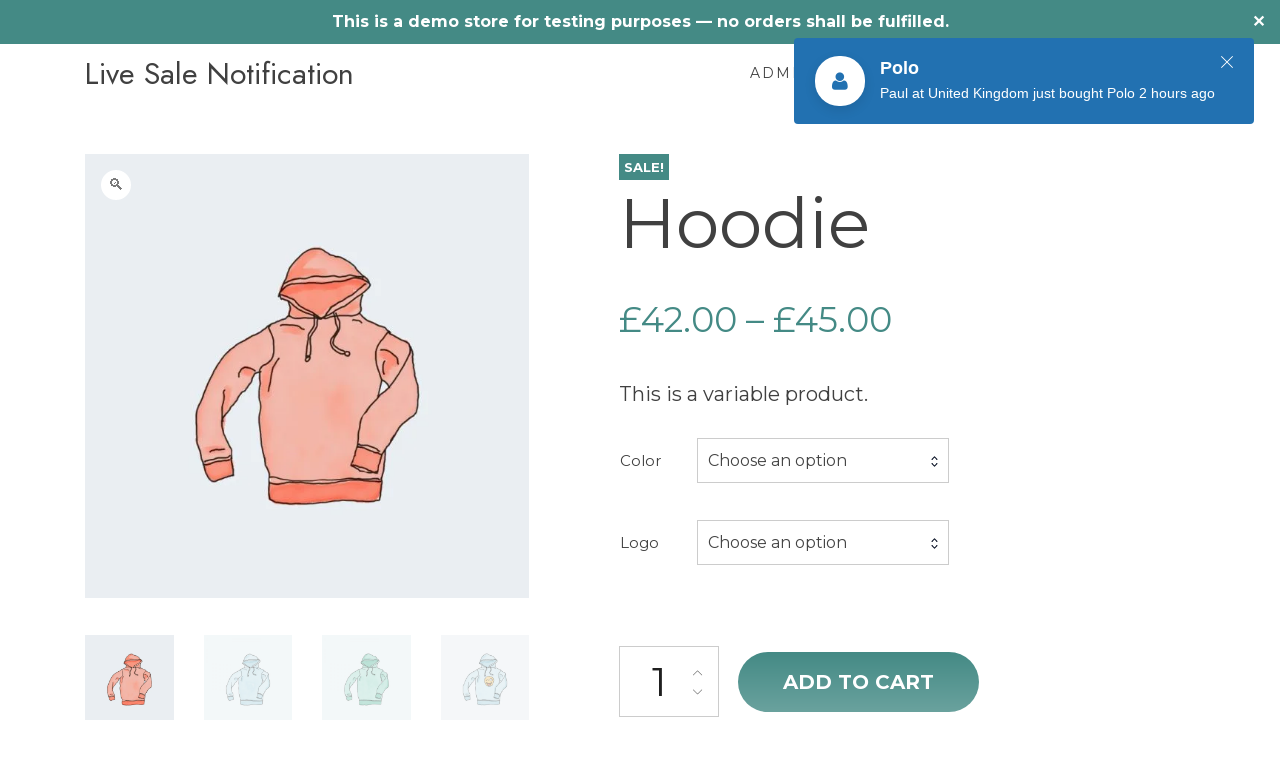

--- FILE ---
content_type: text/html; charset=UTF-8
request_url: https://livenotification.xfinitysoft.app/product/hoodie/
body_size: 22495
content:
<!doctype html>
<html lang="en-US">
<head>
	<meta charset="UTF-8">
	<meta name="viewport" content="width=device-width, initial-scale=1">
	<link rel="profile" href="https://gmpg.org/xfn/11">

	<title>Hoodie &#8211; Live Sale Notification</title>
<!-- Adding the html content on the page for modal -->
<input type="hidden" value="https://livenotification.xfinitysoft.app/wp-content/plugins/xs-wc-live-sales-notifications/" id="xswclsn-plugindirpath">

	<meta name='robots' content='max-image-preview:large' />
<link rel='dns-prefetch' href='//maxcdn.bootstrapcdn.com' />
<link rel='dns-prefetch' href='//fonts.googleapis.com' />
<link rel="alternate" type="application/rss+xml" title="Live Sale Notification &raquo; Feed" href="https://livenotification.xfinitysoft.app/feed/" />
<link rel="alternate" type="application/rss+xml" title="Live Sale Notification &raquo; Comments Feed" href="https://livenotification.xfinitysoft.app/comments/feed/" />
<link rel="alternate" type="application/rss+xml" title="Live Sale Notification &raquo; Hoodie Comments Feed" href="https://livenotification.xfinitysoft.app/product/hoodie/feed/" />
<link rel="alternate" title="oEmbed (JSON)" type="application/json+oembed" href="https://livenotification.xfinitysoft.app/wp-json/oembed/1.0/embed?url=https%3A%2F%2Flivenotification.xfinitysoft.app%2Fproduct%2Fhoodie%2F" />
<link rel="alternate" title="oEmbed (XML)" type="text/xml+oembed" href="https://livenotification.xfinitysoft.app/wp-json/oembed/1.0/embed?url=https%3A%2F%2Flivenotification.xfinitysoft.app%2Fproduct%2Fhoodie%2F&#038;format=xml" />
<style id='wp-img-auto-sizes-contain-inline-css' type='text/css'>
img:is([sizes=auto i],[sizes^="auto," i]){contain-intrinsic-size:3000px 1500px}
/*# sourceURL=wp-img-auto-sizes-contain-inline-css */
</style>
<style id='wp-emoji-styles-inline-css' type='text/css'>

	img.wp-smiley, img.emoji {
		display: inline !important;
		border: none !important;
		box-shadow: none !important;
		height: 1em !important;
		width: 1em !important;
		margin: 0 0.07em !important;
		vertical-align: -0.1em !important;
		background: none !important;
		padding: 0 !important;
	}
/*# sourceURL=wp-emoji-styles-inline-css */
</style>
<style id='wp-block-library-inline-css' type='text/css'>
:root{--wp-block-synced-color:#7a00df;--wp-block-synced-color--rgb:122,0,223;--wp-bound-block-color:var(--wp-block-synced-color);--wp-editor-canvas-background:#ddd;--wp-admin-theme-color:#007cba;--wp-admin-theme-color--rgb:0,124,186;--wp-admin-theme-color-darker-10:#006ba1;--wp-admin-theme-color-darker-10--rgb:0,107,160.5;--wp-admin-theme-color-darker-20:#005a87;--wp-admin-theme-color-darker-20--rgb:0,90,135;--wp-admin-border-width-focus:2px}@media (min-resolution:192dpi){:root{--wp-admin-border-width-focus:1.5px}}.wp-element-button{cursor:pointer}:root .has-very-light-gray-background-color{background-color:#eee}:root .has-very-dark-gray-background-color{background-color:#313131}:root .has-very-light-gray-color{color:#eee}:root .has-very-dark-gray-color{color:#313131}:root .has-vivid-green-cyan-to-vivid-cyan-blue-gradient-background{background:linear-gradient(135deg,#00d084,#0693e3)}:root .has-purple-crush-gradient-background{background:linear-gradient(135deg,#34e2e4,#4721fb 50%,#ab1dfe)}:root .has-hazy-dawn-gradient-background{background:linear-gradient(135deg,#faaca8,#dad0ec)}:root .has-subdued-olive-gradient-background{background:linear-gradient(135deg,#fafae1,#67a671)}:root .has-atomic-cream-gradient-background{background:linear-gradient(135deg,#fdd79a,#004a59)}:root .has-nightshade-gradient-background{background:linear-gradient(135deg,#330968,#31cdcf)}:root .has-midnight-gradient-background{background:linear-gradient(135deg,#020381,#2874fc)}:root{--wp--preset--font-size--normal:16px;--wp--preset--font-size--huge:42px}.has-regular-font-size{font-size:1em}.has-larger-font-size{font-size:2.625em}.has-normal-font-size{font-size:var(--wp--preset--font-size--normal)}.has-huge-font-size{font-size:var(--wp--preset--font-size--huge)}.has-text-align-center{text-align:center}.has-text-align-left{text-align:left}.has-text-align-right{text-align:right}.has-fit-text{white-space:nowrap!important}#end-resizable-editor-section{display:none}.aligncenter{clear:both}.items-justified-left{justify-content:flex-start}.items-justified-center{justify-content:center}.items-justified-right{justify-content:flex-end}.items-justified-space-between{justify-content:space-between}.screen-reader-text{border:0;clip-path:inset(50%);height:1px;margin:-1px;overflow:hidden;padding:0;position:absolute;width:1px;word-wrap:normal!important}.screen-reader-text:focus{background-color:#ddd;clip-path:none;color:#444;display:block;font-size:1em;height:auto;left:5px;line-height:normal;padding:15px 23px 14px;text-decoration:none;top:5px;width:auto;z-index:100000}html :where(.has-border-color){border-style:solid}html :where([style*=border-top-color]){border-top-style:solid}html :where([style*=border-right-color]){border-right-style:solid}html :where([style*=border-bottom-color]){border-bottom-style:solid}html :where([style*=border-left-color]){border-left-style:solid}html :where([style*=border-width]){border-style:solid}html :where([style*=border-top-width]){border-top-style:solid}html :where([style*=border-right-width]){border-right-style:solid}html :where([style*=border-bottom-width]){border-bottom-style:solid}html :where([style*=border-left-width]){border-left-style:solid}html :where(img[class*=wp-image-]){height:auto;max-width:100%}:where(figure){margin:0 0 1em}html :where(.is-position-sticky){--wp-admin--admin-bar--position-offset:var(--wp-admin--admin-bar--height,0px)}@media screen and (max-width:600px){html :where(.is-position-sticky){--wp-admin--admin-bar--position-offset:0px}}

/*# sourceURL=wp-block-library-inline-css */
</style><link rel='stylesheet' id='wc-blocks-style-css' href='https://livenotification.xfinitysoft.app/wp-content/plugins/woocommerce/assets/client/blocks/wc-blocks.css?ver=wc-10.1.3' type='text/css' media='all' />
<style id='global-styles-inline-css' type='text/css'>
:root{--wp--preset--aspect-ratio--square: 1;--wp--preset--aspect-ratio--4-3: 4/3;--wp--preset--aspect-ratio--3-4: 3/4;--wp--preset--aspect-ratio--3-2: 3/2;--wp--preset--aspect-ratio--2-3: 2/3;--wp--preset--aspect-ratio--16-9: 16/9;--wp--preset--aspect-ratio--9-16: 9/16;--wp--preset--color--black: #000000;--wp--preset--color--cyan-bluish-gray: #abb8c3;--wp--preset--color--white: #ffffff;--wp--preset--color--pale-pink: #f78da7;--wp--preset--color--vivid-red: #cf2e2e;--wp--preset--color--luminous-vivid-orange: #ff6900;--wp--preset--color--luminous-vivid-amber: #fcb900;--wp--preset--color--light-green-cyan: #7bdcb5;--wp--preset--color--vivid-green-cyan: #00d084;--wp--preset--color--pale-cyan-blue: #8ed1fc;--wp--preset--color--vivid-cyan-blue: #0693e3;--wp--preset--color--vivid-purple: #9b51e0;--wp--preset--color--yith-proteo-editor-custom-color-1: #01af8d;--wp--preset--color--yith-proteo-editor-custom-color-2: #ffffff;--wp--preset--color--yith-proteo-editor-custom-color-3: #107774;--wp--preset--color--yith-proteo-editor-custom-color-4: #404040;--wp--preset--color--yith-proteo-editor-custom-color-5: #dd9933;--wp--preset--color--yith-proteo-editor-custom-color-6: #000000;--wp--preset--color--yith-proteo-editor-custom-color-7: #1e73be;--wp--preset--color--yith-proteo-editor-custom-color-8: #dd3333;--wp--preset--gradient--vivid-cyan-blue-to-vivid-purple: linear-gradient(135deg,rgb(6,147,227) 0%,rgb(155,81,224) 100%);--wp--preset--gradient--light-green-cyan-to-vivid-green-cyan: linear-gradient(135deg,rgb(122,220,180) 0%,rgb(0,208,130) 100%);--wp--preset--gradient--luminous-vivid-amber-to-luminous-vivid-orange: linear-gradient(135deg,rgb(252,185,0) 0%,rgb(255,105,0) 100%);--wp--preset--gradient--luminous-vivid-orange-to-vivid-red: linear-gradient(135deg,rgb(255,105,0) 0%,rgb(207,46,46) 100%);--wp--preset--gradient--very-light-gray-to-cyan-bluish-gray: linear-gradient(135deg,rgb(238,238,238) 0%,rgb(169,184,195) 100%);--wp--preset--gradient--cool-to-warm-spectrum: linear-gradient(135deg,rgb(74,234,220) 0%,rgb(151,120,209) 20%,rgb(207,42,186) 40%,rgb(238,44,130) 60%,rgb(251,105,98) 80%,rgb(254,248,76) 100%);--wp--preset--gradient--blush-light-purple: linear-gradient(135deg,rgb(255,206,236) 0%,rgb(152,150,240) 100%);--wp--preset--gradient--blush-bordeaux: linear-gradient(135deg,rgb(254,205,165) 0%,rgb(254,45,45) 50%,rgb(107,0,62) 100%);--wp--preset--gradient--luminous-dusk: linear-gradient(135deg,rgb(255,203,112) 0%,rgb(199,81,192) 50%,rgb(65,88,208) 100%);--wp--preset--gradient--pale-ocean: linear-gradient(135deg,rgb(255,245,203) 0%,rgb(182,227,212) 50%,rgb(51,167,181) 100%);--wp--preset--gradient--electric-grass: linear-gradient(135deg,rgb(202,248,128) 0%,rgb(113,206,126) 100%);--wp--preset--gradient--midnight: linear-gradient(135deg,rgb(2,3,129) 0%,rgb(40,116,252) 100%);--wp--preset--font-size--small: 13px;--wp--preset--font-size--medium: 20px;--wp--preset--font-size--large: 36px;--wp--preset--font-size--x-large: 42px;--wp--preset--spacing--20: 0.44rem;--wp--preset--spacing--30: 0.67rem;--wp--preset--spacing--40: 1rem;--wp--preset--spacing--50: 1.5rem;--wp--preset--spacing--60: 2.25rem;--wp--preset--spacing--70: 3.38rem;--wp--preset--spacing--80: 5.06rem;--wp--preset--shadow--natural: 6px 6px 9px rgba(0, 0, 0, 0.2);--wp--preset--shadow--deep: 12px 12px 50px rgba(0, 0, 0, 0.4);--wp--preset--shadow--sharp: 6px 6px 0px rgba(0, 0, 0, 0.2);--wp--preset--shadow--outlined: 6px 6px 0px -3px rgb(255, 255, 255), 6px 6px rgb(0, 0, 0);--wp--preset--shadow--crisp: 6px 6px 0px rgb(0, 0, 0);}:where(.is-layout-flex){gap: 0.5em;}:where(.is-layout-grid){gap: 0.5em;}body .is-layout-flex{display: flex;}.is-layout-flex{flex-wrap: wrap;align-items: center;}.is-layout-flex > :is(*, div){margin: 0;}body .is-layout-grid{display: grid;}.is-layout-grid > :is(*, div){margin: 0;}:where(.wp-block-columns.is-layout-flex){gap: 2em;}:where(.wp-block-columns.is-layout-grid){gap: 2em;}:where(.wp-block-post-template.is-layout-flex){gap: 1.25em;}:where(.wp-block-post-template.is-layout-grid){gap: 1.25em;}.has-black-color{color: var(--wp--preset--color--black) !important;}.has-cyan-bluish-gray-color{color: var(--wp--preset--color--cyan-bluish-gray) !important;}.has-white-color{color: var(--wp--preset--color--white) !important;}.has-pale-pink-color{color: var(--wp--preset--color--pale-pink) !important;}.has-vivid-red-color{color: var(--wp--preset--color--vivid-red) !important;}.has-luminous-vivid-orange-color{color: var(--wp--preset--color--luminous-vivid-orange) !important;}.has-luminous-vivid-amber-color{color: var(--wp--preset--color--luminous-vivid-amber) !important;}.has-light-green-cyan-color{color: var(--wp--preset--color--light-green-cyan) !important;}.has-vivid-green-cyan-color{color: var(--wp--preset--color--vivid-green-cyan) !important;}.has-pale-cyan-blue-color{color: var(--wp--preset--color--pale-cyan-blue) !important;}.has-vivid-cyan-blue-color{color: var(--wp--preset--color--vivid-cyan-blue) !important;}.has-vivid-purple-color{color: var(--wp--preset--color--vivid-purple) !important;}.has-black-background-color{background-color: var(--wp--preset--color--black) !important;}.has-cyan-bluish-gray-background-color{background-color: var(--wp--preset--color--cyan-bluish-gray) !important;}.has-white-background-color{background-color: var(--wp--preset--color--white) !important;}.has-pale-pink-background-color{background-color: var(--wp--preset--color--pale-pink) !important;}.has-vivid-red-background-color{background-color: var(--wp--preset--color--vivid-red) !important;}.has-luminous-vivid-orange-background-color{background-color: var(--wp--preset--color--luminous-vivid-orange) !important;}.has-luminous-vivid-amber-background-color{background-color: var(--wp--preset--color--luminous-vivid-amber) !important;}.has-light-green-cyan-background-color{background-color: var(--wp--preset--color--light-green-cyan) !important;}.has-vivid-green-cyan-background-color{background-color: var(--wp--preset--color--vivid-green-cyan) !important;}.has-pale-cyan-blue-background-color{background-color: var(--wp--preset--color--pale-cyan-blue) !important;}.has-vivid-cyan-blue-background-color{background-color: var(--wp--preset--color--vivid-cyan-blue) !important;}.has-vivid-purple-background-color{background-color: var(--wp--preset--color--vivid-purple) !important;}.has-black-border-color{border-color: var(--wp--preset--color--black) !important;}.has-cyan-bluish-gray-border-color{border-color: var(--wp--preset--color--cyan-bluish-gray) !important;}.has-white-border-color{border-color: var(--wp--preset--color--white) !important;}.has-pale-pink-border-color{border-color: var(--wp--preset--color--pale-pink) !important;}.has-vivid-red-border-color{border-color: var(--wp--preset--color--vivid-red) !important;}.has-luminous-vivid-orange-border-color{border-color: var(--wp--preset--color--luminous-vivid-orange) !important;}.has-luminous-vivid-amber-border-color{border-color: var(--wp--preset--color--luminous-vivid-amber) !important;}.has-light-green-cyan-border-color{border-color: var(--wp--preset--color--light-green-cyan) !important;}.has-vivid-green-cyan-border-color{border-color: var(--wp--preset--color--vivid-green-cyan) !important;}.has-pale-cyan-blue-border-color{border-color: var(--wp--preset--color--pale-cyan-blue) !important;}.has-vivid-cyan-blue-border-color{border-color: var(--wp--preset--color--vivid-cyan-blue) !important;}.has-vivid-purple-border-color{border-color: var(--wp--preset--color--vivid-purple) !important;}.has-vivid-cyan-blue-to-vivid-purple-gradient-background{background: var(--wp--preset--gradient--vivid-cyan-blue-to-vivid-purple) !important;}.has-light-green-cyan-to-vivid-green-cyan-gradient-background{background: var(--wp--preset--gradient--light-green-cyan-to-vivid-green-cyan) !important;}.has-luminous-vivid-amber-to-luminous-vivid-orange-gradient-background{background: var(--wp--preset--gradient--luminous-vivid-amber-to-luminous-vivid-orange) !important;}.has-luminous-vivid-orange-to-vivid-red-gradient-background{background: var(--wp--preset--gradient--luminous-vivid-orange-to-vivid-red) !important;}.has-very-light-gray-to-cyan-bluish-gray-gradient-background{background: var(--wp--preset--gradient--very-light-gray-to-cyan-bluish-gray) !important;}.has-cool-to-warm-spectrum-gradient-background{background: var(--wp--preset--gradient--cool-to-warm-spectrum) !important;}.has-blush-light-purple-gradient-background{background: var(--wp--preset--gradient--blush-light-purple) !important;}.has-blush-bordeaux-gradient-background{background: var(--wp--preset--gradient--blush-bordeaux) !important;}.has-luminous-dusk-gradient-background{background: var(--wp--preset--gradient--luminous-dusk) !important;}.has-pale-ocean-gradient-background{background: var(--wp--preset--gradient--pale-ocean) !important;}.has-electric-grass-gradient-background{background: var(--wp--preset--gradient--electric-grass) !important;}.has-midnight-gradient-background{background: var(--wp--preset--gradient--midnight) !important;}.has-small-font-size{font-size: var(--wp--preset--font-size--small) !important;}.has-medium-font-size{font-size: var(--wp--preset--font-size--medium) !important;}.has-large-font-size{font-size: var(--wp--preset--font-size--large) !important;}.has-x-large-font-size{font-size: var(--wp--preset--font-size--x-large) !important;}
/*# sourceURL=global-styles-inline-css */
</style>

<style id='classic-theme-styles-inline-css' type='text/css'>
/*! This file is auto-generated */
.wp-block-button__link{color:#fff;background-color:#32373c;border-radius:9999px;box-shadow:none;text-decoration:none;padding:calc(.667em + 2px) calc(1.333em + 2px);font-size:1.125em}.wp-block-file__button{background:#32373c;color:#fff;text-decoration:none}
/*# sourceURL=/wp-includes/css/classic-themes.min.css */
</style>
<link rel='stylesheet' id='cwsa-frontend-css' href='https://livenotification.xfinitysoft.app/wp-content/plugins/create-wordpress-sandbox-automatic/assets/css/frontend.min.css?ver=1.0.2' type='text/css' media='all' />
<link rel='stylesheet' id='photoswipe-css' href='https://livenotification.xfinitysoft.app/wp-content/plugins/woocommerce/assets/css/photoswipe/photoswipe.min.css?ver=10.1.3' type='text/css' media='all' />
<link rel='stylesheet' id='photoswipe-default-skin-css' href='https://livenotification.xfinitysoft.app/wp-content/plugins/woocommerce/assets/css/photoswipe/default-skin/default-skin.min.css?ver=10.1.3' type='text/css' media='all' />
<style id='woocommerce-inline-inline-css' type='text/css'>
.woocommerce form .form-row .required { visibility: visible; }
/*# sourceURL=woocommerce-inline-inline-css */
</style>
<link rel='stylesheet' id='fontawesome-css' href='https://maxcdn.bootstrapcdn.com/font-awesome/4.6.0/css/font-awesome.min.css?ver=6.9' type='text/css' media='all' />
<link rel='stylesheet' id='xswclsn-customcss-css' href='https://livenotification.xfinitysoft.app/wp-content/plugins/xs-wc-live-sales-notifications/xswclsn-assets/xswclsn-css/xswclsn-style.css?ver=6.9' type='text/css' media='all' />
<link rel='stylesheet' id='simple-banner-style-css' href='https://livenotification.xfinitysoft.app/wp-content/plugins/simple-banner/simple-banner.css?ver=3.0.10' type='text/css' media='all' />
<link rel='stylesheet' id='brands-styles-css' href='https://livenotification.xfinitysoft.app/wp-content/plugins/woocommerce/assets/css/brands.css?ver=10.1.3' type='text/css' media='all' />
<link rel='stylesheet' id='yith-proteo-linearicons-css' href='https://livenotification.xfinitysoft.app/wp-content/themes/yith-proteo/third-party/linearicons.min.css?ver=1.0.0' type='text/css' media='all' />
<link rel='stylesheet' id='yith-proteo-simple-line-icons-css' href='https://livenotification.xfinitysoft.app/wp-content/themes/yith-proteo/third-party/simple-line-icons.min.css?ver=2.4.1' type='text/css' media='all' />
<link rel='stylesheet' id='select2-css' href='https://livenotification.xfinitysoft.app/wp-content/plugins/woocommerce/assets/css/select2.css?ver=10.1.3' type='text/css' media='all' />
<link rel='stylesheet' id='yith-proteo-style-css' href='https://livenotification.xfinitysoft.app/wp-content/themes/yith-proteo/style.css?ver=1.9.8' type='text/css' media='all' />
<style id='yith-proteo-style-inline-css' type='text/css'>
@font-face {
			font-family: "star";
			src: url("https://livenotification.xfinitysoft.app/wp-content/plugins/woocommerce/assets/fonts/star.eot");
			src: url("https://livenotification.xfinitysoft.app/wp-content/plugins/woocommerce/assets/fonts/star.eot?#iefix") format("embedded-opentype"),
				url("https://livenotification.xfinitysoft.app/wp-content/plugins/woocommerce/assets/fonts/star.woff") format("woff"),
				url("https://livenotification.xfinitysoft.app/wp-content/plugins/woocommerce/assets/fonts/star.ttf") format("truetype"),
				url("https://livenotification.xfinitysoft.app/wp-content/plugins/woocommerce/assets/fonts/star.svg#star") format("svg");
			font-weight: normal;
			font-style: normal;
		}
/*# sourceURL=yith-proteo-style-inline-css */
</style>
<link rel='stylesheet' id='yith-proteo-animations-css' href='https://livenotification.xfinitysoft.app/wp-content/themes/yith-proteo/third-party/aos.min.css?ver=2.3.1' type='text/css' media='all' />
<link rel='stylesheet' id='yith-proteo-modals-css-css' href='https://livenotification.xfinitysoft.app/wp-content/themes/yith-proteo/third-party/jquery.modal.min.css?ver=0.9.1' type='text/css' media='all' />
<link rel='stylesheet' id='yith-proteo-responsive-css' href='https://livenotification.xfinitysoft.app/wp-content/themes/yith-proteo/responsive.css?ver=1.9.8' type='text/css' media='all' />
<style id='yith-proteo-custom-style-inline-css' type='text/css'>
:root {
			--proteo-main_color_shade: #448a85;
			--proteo-general_link_color: #448a85;
			--proteo-general_link_hover_color: #30615e;
			--proteo-general_link_decoration: underline;
			--proteo-header_bg_color: #ffffff;
			--proteo-sticky_header_bg_color: #ffffff;
			--proteo-header_menu_font_size: 14px;
			--proteo-header_menu_text_transform: uppercase;
			--proteo-header_menu_letter_spacing: 2px;
			--proteo-header_menu_color: #404040;
			--proteo-header_menu_hover_color: #448a85;
			--proteo-sticky_header_menu_color: #404040;
			--proteo-sticky_header_menu_hover_color: #448a85;
			--proteo-mobile_menu_bg_color: #ffffff;
			--proteo-mobile_menu_color: #404040;
			--proteo-mobile_menu_hover_color: #448a85;
			--proteo-site_custom_logo_max_width: 375px;
			--proteo-site_title_font_size: 30px;
			--proteo-site_title_color: #404040;
			--proteo-tagline_font_size: 14px;
			--proteo-tagline_color: #404040;
			--proteo-topbar_bg_color: #ebebeb;
			--proteo-topbar_font_size: 16px;
			--proteo-topbar_font_color: #404040;
			--proteo-topbar_align: right;
			--proteo-topbar_link_color: #448a85;
			--proteo-topbar_link_hover_color: #30615e;
			--proteo-topbar_bottom_border: none;
			--proteo-topbar_bottom_border_color: #000000;
			--proteo-topbar_bottom_border_width: 1px;
			--proteo-footer_bg_color: #f7f7f7;
			--proteo-footer_bg_image: none;
			--proteo-footer_bg_image_size: cover;
			--proteo-footer_bg_image_repeat: repeat;
			--proteo-footer_bg_image_position: center center;
			--proteo-footer_font_size: 16px;
			--proteo-footer_font_color: #404040;
			--proteo-footer_align: left;
			--proteo-footer_link_color: #448a85;
			--proteo-footer_link_hover_color: #30615e;
			--proteo-footer_widgets_title_color: #404040;
			--proteo-footer_widgets_title_font_size: 24px;
			--proteo-footer_credits_bg_color: #f0f0f0;
			--proteo-footer_credits_font_size: 16px;
			--proteo-footer_credits_font_color: #404040;
			--proteo-footer_credits_align: left;
			--proteo-footer_credits_link_color: #448a85;
			--proteo-footer_credits_link_hover_color: #30615e;
			--proteo-footer_sidebar_1_width: 100%;
			--proteo-footer_sidebar_2_width: 100%;
			--proteo-base_font_size: 16px;
			--proteo-base_font_color: #404040;
			--proteo-h1_font_size: 70px;
			--proteo-h1_font_color: #404040;
			--proteo-h2_font_size: 40px;
			--proteo-h2_font_color: #404040;
			--proteo-h3_font_size: 19px;
			--proteo-h3_font_color: #404040;
			--proteo-h4_font_size: 16px;
			--proteo-h4_font_color: #404040;
			--proteo-h5_font_size: 13px;
			--proteo-h5_font_color: #404040;
			--proteo-h6_font_size: 11px;
			--proteo-h6_font_color: #404040;
			--proteo-widgets_title_font_size: 24px;
			--proteo-widgets_title_font_color: #404040;
			--proteo-widgets_content_font_size: 18px;
			--proteo-widgets_content_font_color: #404040;
			--proteo-mobile_site_title_font_size:38px;
			--proteo-mobile_tagline_font_size:11px;
			--proteo-mobile_base_font_size:13px;
			--proteo-mobile_topbar_font_size:13px;
			--proteo-mobile_menu_font_size:16px;
			--proteo-mobile_h1_font_size:56px;
			--proteo-mobile_h2_font_size:32px;
			--proteo-mobile_h3_font_size:15px;
			--proteo-mobile_h4_font_size:13px;
			--proteo-mobile_h5_font_size:10px;
			--proteo-mobile_h6_font_size:9px;
			--proteo-mobile_single_product_page_title_font_size:36px;
			--proteo-mobile_footer_font_size:13px;
			--proteo-mobile_footer_credits_font_size:13px;
			--proteo-page_title_align: center;
			--proteo-button_1_bg_color: #448a85;
			--proteo-button_1_border_color: #448a85;
			--proteo-button_1_font_color: #ffffff;
			--proteo-button_1_bg_hover_color: #6aa29e;
			--proteo-button_1_border_hover_color: #6aa29e;
			--proteo-button_1_font_hover_color: #ffffff;
			--proteo-button_2_bg_color_1: rgba(68,138,133,1);
			--proteo-button_2_bg_color_2: rgba(106,162,158,1);
			--proteo-button_2_font_color: #ffffff;
			--proteo-button_2_bg_hover_color: #30615e;
			--proteo-button_2_font_hover_color: #ffffff;
			--proteo-buttons_border_radius: 50px;
			--proteo-post_thumbnail_background_color: #448a85;
			--proteo-post_thumbnail_background_color_opacity: 0.7;
			--proteo-post_thumbnail_text_color: #ffffff;
			--proteo-post_loop_title_font_size: 40px;
			--proteo-post_loop_widget_title_font_size: 32px;
			--proteo-post_loop_title_color: #404040;
			--proteo-post_loop_title_text_transform: none;
			--proteo-blog_page_posts_horizontal_spacing: 30px;
			--proteo-blog_page_posts_vertical_spacing: 50px;
			--proteo-blog_page_posts_border_width: 1px 1px 1px 1px;
			--proteo-blog_page_posts_border_radius: 0px 0px 0px 0px;
			--proteo-blog_page_posts_border_color: #ebebeb;
			--proteo-forms_input_min_height: 35px;
			--proteo-forms_input_borde_radius: 0px;
			--proteo-forms_input_border_width: 1px;
			--proteo-forms_input_border_color: #cccccc;
			--proteo-forms_input_font_size: 16px;
			--proteo-site_background_color: #ffffff;
			--proteo-yith_proteo_editor_custom_color_1: #01af8d;
			--proteo-yith_proteo_editor_custom_color_2: #ffffff;
			--proteo-yith_proteo_editor_custom_color_3: #107774;
			--proteo-yith_proteo_editor_custom_color_4: #404040;
			--proteo-yith_proteo_editor_custom_color_5: #dd9933;
			--proteo-yith_proteo_editor_custom_color_6: #000000;
			--proteo-yith_proteo_editor_custom_color_7: #1e73be;
			--proteo-yith_proteo_editor_custom_color_8: #dd3333;
			--proteo-store_notice_bg_color: #607d8b;
			--proteo-store_notice_text_color: #ffffff;
			--proteo-store_notice_font_size: 13px;
			--proteo-sale_badge_bg_color: #448a85;
			--proteo-sale_badge_text_color: #ffffff;
			--proteo-sale_badge_font_size: 13px;
			--proteo-woo_messages_font_size: 14px;
			--proteo-woo_messages_default_accent_color: #17b4a9;
			--proteo-woo_messages_info_accent_color: #e0e0e0;
			--proteo-woo_messages_error_accent_color: #ffab91;
			--proteo-single_product_background_color: #ffffff;
			--proteo-single_product_description_font_size: 20px;
			--proteo-single_product_description_font_color: #404040;
			--proteo-single_product_price_font_size: 35px;
			--proteo-single_product_price_color: #448a85;
			--proteo-single_product_quantity_input_font_size: 40px;
			--proteo-single_product_add_to_cart_button_font_size: 20px;
			--proteo-single_product_tabs_title_font_size: 30px;
			--proteo-single_product_tabs_title_color: #1f1f1f;
			--proteo-single_product_tabs_content_font_size: 16px;
			--proteo-single_product_title_font_size: 70px;
			--proteo-single_product_title_font_color: #404040;
			--proteo-catalog_product_title_font_size: 14px;
			--proteo-catalog_product_title_color: #404040;
			--proteo-catalog_product_price_font_size: 14px;
			--proteo-catalog_product_price_color: #1f1f1f;
			--proteo-catalog_product_add_to_cart_font_size: 14px;
			--proteo-catalog_product_border_radius: 0px 0px 0px 0px;
			--proteo-catalog_product_border_color: #ebebeb;
			--proteo-catalog_product_border_width: 1px 1px 1px 1px;
			--proteo-catalog_product_horizontal_spacing: 15px;
			--proteo-catalog_product_vertical_spacing: 35px;
			--proteo-site_title_spacing: 0px 30px 0px 0px;
			--proteo-tagline_spacing: 10px 30px 0px 0px;
			--proteo-topbar_spacing: 15px 0px 15px 0px;
			--proteo-header_manu_menu_spacing: 0px 0px 0px 0px;
			--proteo-header_spacing: 15px 15px 15px 15px;
			--proteo-sticky_header_spacing: 8px 15px 8px 15px;
			--proteo-site_content_spacing: 50px 0px 50px 0px;
			--proteo-page_title_spacing: 0px 0px 35px 0px;
			--proteo-responsive_breakpoint_mobile: 600px;
			--proteo-responsive_breakpoint_table: 768px;
			--proteo-responsive_breakpoint_small_desktop: 992px;
			--proteo-responsive_breakpoint_desktop: 1200px;
			--proteo-responsive_breakpoint_large_desktop: 1400px;
			--proteo-header_bottom_border_color: #000000;
			--proteo-header_bottom_border_thickness: 2px;
			--proteo-header_bottom_border_width: 100%;
			--proteo-header_bottom_border_alignment: initial;
			--proteo-header_bottom_shadow_color: #0000004D;
			--proteo-header_bottom_shadow_h_offset: -2px;
			--proteo-header_bottom_shadow_v_offset: 2px;
			--proteo-header_bottom_shadow_blur: 80px;
			--proteo-header_bottom_shadow_spread: 30px;

		}

			.site-branding .site-title {
				font-family: Jost, sans-serif;
				font-weight: normal;
				font-style: normal;
			}
			
			.site-branding .site-description {
				font-family: Jost, sans-serif;
				font-weight: normal;
				font-style: normal;
			}
			
			body, body.yith-woocompare-popup {
				font-family: Montserrat, sans-serif;
				font-weight: normal;
				font-style: normal;
			}
			
			h1, body.page header.entry-header h1, article:not(.has-post-thumbnail).page header.entry-header h1 {
				font-family: Montserrat, sans-serif;
				font-weight: 700;
				font-style: normal;
			}
			
			h2, .wp-block-latest-posts li > a {
				font-family: Montserrat, sans-serif;
				font-weight: 700;
				font-style: normal;
			}
			
			h3 {
				font-family: Montserrat, sans-serif;
				font-weight: 700;
				font-style: normal;
			}
			
			h4 {
				font-family: Montserrat, sans-serif;
				font-weight: 700;
				font-style: normal;
			}
			
			h5 {
				font-family: Montserrat, sans-serif;
				font-weight: 700;
				font-style: normal;
			}
			
			h6 {
				font-family: Montserrat, sans-serif;
				font-weight: 700;
				font-style: normal;
			}
			
			.main-navigation ul {
				font-family: Montserrat, sans-serif;
				font-weight: normal;
				font-style: normal;
			}
			
			h1.product_title {
				font-family: Montserrat, sans-serif;
				font-weight: normal;
				font-style: normal;
			}
			
			div h2.widget-title, div h3.widget-title {
				font-family: Montserrat, sans-serif;
				font-weight: 700;
				font-style: normal;
			}
			
			.widget {
				font-family: Montserrat, sans-serif;
				font-weight: normal;
				font-style: normal;
			}
			
			#main-footer .widget-title {
				font-family: Montserrat, sans-serif;
				font-weight: 700;
				font-style: normal;
			}
			
/*# sourceURL=yith-proteo-custom-style-inline-css */
</style>
<link rel='stylesheet' id='yith-proteo-custom-google-fonts-css' href='//fonts.googleapis.com/css?family=Jost%3Aregular%7CMontserrat%3Aregular%2C700&#038;display=swap&#038;ver=1.0.0' type='text/css' media='all' />
<script type="text/javascript" src="https://livenotification.xfinitysoft.app/wp-includes/js/jquery/jquery.min.js?ver=3.7.1" id="jquery-core-js"></script>
<script type="text/javascript" src="https://livenotification.xfinitysoft.app/wp-includes/js/jquery/jquery-migrate.min.js?ver=3.4.1" id="jquery-migrate-js"></script>
<script type="text/javascript" src="https://livenotification.xfinitysoft.app/wp-content/plugins/woocommerce/assets/js/jquery-blockui/jquery.blockUI.min.js?ver=2.7.0-wc.10.1.3" id="jquery-blockui-js" defer="defer" data-wp-strategy="defer"></script>
<script type="text/javascript" id="wc-add-to-cart-js-extra">
/* <![CDATA[ */
var wc_add_to_cart_params = {"ajax_url":"/wp-admin/admin-ajax.php","wc_ajax_url":"/?wc-ajax=%%endpoint%%","i18n_view_cart":"View cart","cart_url":"https://livenotification.xfinitysoft.app/cart/","is_cart":"","cart_redirect_after_add":"no"};
//# sourceURL=wc-add-to-cart-js-extra
/* ]]> */
</script>
<script type="text/javascript" src="https://livenotification.xfinitysoft.app/wp-content/plugins/woocommerce/assets/js/frontend/add-to-cart.min.js?ver=10.1.3" id="wc-add-to-cart-js" defer="defer" data-wp-strategy="defer"></script>
<script type="text/javascript" src="https://livenotification.xfinitysoft.app/wp-content/plugins/woocommerce/assets/js/zoom/jquery.zoom.min.js?ver=1.7.21-wc.10.1.3" id="zoom-js" defer="defer" data-wp-strategy="defer"></script>
<script type="text/javascript" src="https://livenotification.xfinitysoft.app/wp-content/plugins/woocommerce/assets/js/flexslider/jquery.flexslider.min.js?ver=2.7.2-wc.10.1.3" id="flexslider-js" defer="defer" data-wp-strategy="defer"></script>
<script type="text/javascript" src="https://livenotification.xfinitysoft.app/wp-content/plugins/woocommerce/assets/js/photoswipe/photoswipe.min.js?ver=4.1.1-wc.10.1.3" id="photoswipe-js" defer="defer" data-wp-strategy="defer"></script>
<script type="text/javascript" src="https://livenotification.xfinitysoft.app/wp-content/plugins/woocommerce/assets/js/photoswipe/photoswipe-ui-default.min.js?ver=4.1.1-wc.10.1.3" id="photoswipe-ui-default-js" defer="defer" data-wp-strategy="defer"></script>
<script type="text/javascript" id="wc-single-product-js-extra">
/* <![CDATA[ */
var wc_single_product_params = {"i18n_required_rating_text":"Please select a rating","i18n_rating_options":["1 of 5 stars","2 of 5 stars","3 of 5 stars","4 of 5 stars","5 of 5 stars"],"i18n_product_gallery_trigger_text":"View full-screen image gallery","review_rating_required":"yes","flexslider":{"rtl":false,"animation":"slide","smoothHeight":true,"directionNav":false,"controlNav":"thumbnails","slideshow":false,"animationSpeed":500,"animationLoop":false,"allowOneSlide":false},"zoom_enabled":"1","zoom_options":[],"photoswipe_enabled":"1","photoswipe_options":{"shareEl":false,"closeOnScroll":false,"history":false,"hideAnimationDuration":0,"showAnimationDuration":0},"flexslider_enabled":"1"};
//# sourceURL=wc-single-product-js-extra
/* ]]> */
</script>
<script type="text/javascript" src="https://livenotification.xfinitysoft.app/wp-content/plugins/woocommerce/assets/js/frontend/single-product.min.js?ver=10.1.3" id="wc-single-product-js" defer="defer" data-wp-strategy="defer"></script>
<script type="text/javascript" src="https://livenotification.xfinitysoft.app/wp-content/plugins/woocommerce/assets/js/js-cookie/js.cookie.min.js?ver=2.1.4-wc.10.1.3" id="js-cookie-js" defer="defer" data-wp-strategy="defer"></script>
<script type="text/javascript" id="woocommerce-js-extra">
/* <![CDATA[ */
var woocommerce_params = {"ajax_url":"/wp-admin/admin-ajax.php","wc_ajax_url":"/?wc-ajax=%%endpoint%%","i18n_password_show":"Show password","i18n_password_hide":"Hide password"};
//# sourceURL=woocommerce-js-extra
/* ]]> */
</script>
<script type="text/javascript" src="https://livenotification.xfinitysoft.app/wp-content/plugins/woocommerce/assets/js/frontend/woocommerce.min.js?ver=10.1.3" id="woocommerce-js" defer="defer" data-wp-strategy="defer"></script>
<script type="text/javascript" id="simple-banner-script-js-before">
/* <![CDATA[ */
const simpleBannerScriptParams = {"pro_version_enabled":"","debug_mode":false,"id":14,"version":"3.0.10","banner_params":[{"hide_simple_banner":"no","simple_banner_prepend_element":false,"simple_banner_position":"sticky","header_margin":"","header_padding":"","wp_body_open_enabled":"","wp_body_open":true,"simple_banner_z_index":false,"simple_banner_text":"This is a demo store for testing purposes \u2014 no orders shall be fulfilled.","disabled_on_current_page":false,"disabled_pages_array":[],"is_current_page_a_post":false,"disabled_on_posts":"","simple_banner_disabled_page_paths":false,"simple_banner_font_size":"16px","simple_banner_color":"#448a85","simple_banner_text_color":"","simple_banner_link_color":"","simple_banner_close_color":"#ffffff","simple_banner_custom_css":"","simple_banner_scrolling_custom_css":"","simple_banner_text_custom_css":"","simple_banner_button_css":"","site_custom_css":"","keep_site_custom_css":"","site_custom_js":"","keep_site_custom_js":"","close_button_enabled":"on","close_button_expiration":"","close_button_cookie_set":false,"current_date":{"date":"2026-01-20 21:07:58.775654","timezone_type":3,"timezone":"UTC"},"start_date":{"date":"2026-01-20 21:07:58.775660","timezone_type":3,"timezone":"UTC"},"end_date":{"date":"2026-01-20 21:07:58.775664","timezone_type":3,"timezone":"UTC"},"simple_banner_start_after_date":false,"simple_banner_remove_after_date":false,"simple_banner_insert_inside_element":false}]}
//# sourceURL=simple-banner-script-js-before
/* ]]> */
</script>
<script type="text/javascript" src="https://livenotification.xfinitysoft.app/wp-content/plugins/simple-banner/simple-banner.js?ver=3.0.10" id="simple-banner-script-js"></script>
<link rel="https://api.w.org/" href="https://livenotification.xfinitysoft.app/wp-json/" /><link rel="alternate" title="JSON" type="application/json" href="https://livenotification.xfinitysoft.app/wp-json/wp/v2/product/14" /><link rel="EditURI" type="application/rsd+xml" title="RSD" href="https://livenotification.xfinitysoft.app/xmlrpc.php?rsd" />
<meta name="generator" content="WordPress 6.9" />
<meta name="generator" content="WooCommerce 10.1.3" />
<link rel="canonical" href="https://livenotification.xfinitysoft.app/product/hoodie/" />
<link rel='shortlink' href='https://livenotification.xfinitysoft.app/?p=14' />
<style id="simple-banner-position" type="text/css">.simple-banner{position:sticky;}</style><style id="simple-banner-font-size" type="text/css">.simple-banner .simple-banner-text{font-size:16px;}</style><style id="simple-banner-background-color" type="text/css">.simple-banner{background:#448a85;}</style><style id="simple-banner-text-color" type="text/css">.simple-banner .simple-banner-text{color: #ffffff;}</style><style id="simple-banner-link-color" type="text/css">.simple-banner .simple-banner-text a{color:#f16521;}</style><style id="simple-banner-z-index" type="text/css">.simple-banner{z-index: 99999;}</style><style id="simple-banner-close-color" type="text/css">.simple-banner .simple-banner-button{color:#ffffff;}</style><style id="simple-banner-site-custom-css-dummy" type="text/css"></style><script id="simple-banner-site-custom-js-dummy" type="text/javascript"></script>	<noscript><style>.woocommerce-product-gallery{ opacity: 1 !important; }</style></noscript>
			<style type="text/css" id="wp-custom-css">
			.cwsa-form-input input[name="email"], .cwsa-form-input input[name="math_captcha"] {
    width: 100%;
}

.cwsa-messages p.cwsa-message-success {
    background-color: #448a85;
    border-left: solid 3px #448a85;
}		</style>
		</head>

<body class="wp-singular product-template-default single single-product postid-14 wp-embed-responsive wp-theme-yith-proteo theme-yith-proteo woocommerce woocommerce-page woocommerce-no-js animatedParent no-sidebar proteo_post_layout_standard  woocommerce-active yith-proteo-products-hover-glow yith-proteo-add-to-cart-style-unstyled_button yith-proteo-product-loop-add-to-cart-position-classic">

<div id="page" class="site">
	<a class="skip-link screen-reader-text" href="#content">Skip to content</a>

		<header id="masthead" class="site-header left_logo_navigation_inline header-bottom-separator-none" >
				<div class="container header-contents right-toggle">
							<div class="site-branding tagline-position-below">
				<p class="site-title">
				<a href="https://livenotification.xfinitysoft.app/" rel="home">
					Live Sale Notification				</a>
			</p>
				</div><!-- .site-branding -->
						<nav id="site-navigation" class="main-navigation">
	<button class="menu-toggle" aria-controls="primary-menu" aria-expanded="false">
		<span class="sr-only">Toggle navigation</span>
		<span class="icon-bar"></span>
		<span class="icon-bar"></span>
		<span class="icon-bar"></span>
	</button>
	<div id="yith-proteo-mobile-menu">
		<div id="mobile-nav-menu" class="menu-primary-container"><ul id="mobile-menu" class="menu mobile-menu-align-left"><li id="menu-item-69" class="menu-item menu-item-type-custom menu-item-object-custom menu-item-69"><a target="_blank" href="https://livenotification.xfinitysoft.app/demo/">Admin Demo</a></li>
<li id="menu-item-70" class="menu-item menu-item-type-custom menu-item-object-custom menu-item-70"><a target="_blank" href="https://codecanyon.net/item/notifications-for-woocommerce/32439454">Buy Now</a></li>
<li id="menu-item-73" class="menu-item menu-item-type-custom menu-item-object-custom menu-item-73"><a target="_blank" href="https://codecanyon.net/user/xfinitysoftdotcom#contact">Contact US</a></li>
</ul></div>	</div>
	<div id="primary-nav-menu" class="menu-primary-container"><ul id="primary-menu" class="menu"><li class="menu-item menu-item-type-custom menu-item-object-custom menu-item-69"><a target="_blank" href="https://livenotification.xfinitysoft.app/demo/">Admin Demo</a></li>
<li class="menu-item menu-item-type-custom menu-item-object-custom menu-item-70"><a target="_blank" href="https://codecanyon.net/item/notifications-for-woocommerce/32439454">Buy Now</a></li>
<li class="menu-item menu-item-type-custom menu-item-object-custom menu-item-73"><a target="_blank" href="https://codecanyon.net/user/xfinitysoftdotcom#contact">Contact US</a></li>
</ul></div></nav><!-- #site-navigation -->
						<div class="header-sidebar">
	<div class="header-sidebar-inner-widgets">
			</div>
</div>
		</div>
			</header><!-- #masthead -->
	<div id="content" class="site-content" >
		<div class="container">
				
			<div id="primary" class="content-area ">
		<main id="main" class="site-main" role="main">
		
					
			<div class="woocommerce-notices-wrapper"></div><div id="product-14" class="product type-product post-14 status-publish first instock product_cat-hoodies has-post-thumbnail sale shipping-taxable purchasable product-type-variable">
	<div class="single-product-layout-cols">
		<div class="woocommerce-product-gallery woocommerce-product-gallery--with-images woocommerce-product-gallery--columns-4 images" data-columns="4" style="opacity: 0; transition: opacity .25s ease-in-out;">
	<div class="woocommerce-product-gallery__wrapper">
		<div data-thumb="https://livenotification.xfinitysoft.app/wp-content/uploads/2021/04/hoodie-2-150x150.jpg" data-thumb-alt="Hoodie" data-thumb-srcset="https://livenotification.xfinitysoft.app/wp-content/uploads/2021/04/hoodie-2-150x150.jpg 150w, https://livenotification.xfinitysoft.app/wp-content/uploads/2021/04/hoodie-2-300x300.jpg 300w, https://livenotification.xfinitysoft.app/wp-content/uploads/2021/04/hoodie-2-768x768.jpg 768w, https://livenotification.xfinitysoft.app/wp-content/uploads/2021/04/hoodie-2-600x600.jpg 600w, https://livenotification.xfinitysoft.app/wp-content/uploads/2021/04/hoodie-2-100x100.jpg 100w, https://livenotification.xfinitysoft.app/wp-content/uploads/2021/04/hoodie-2.jpg 801w"  data-thumb-sizes="(max-width: 150px) 100vw, 150px" class="woocommerce-product-gallery__image"><a href="https://livenotification.xfinitysoft.app/wp-content/uploads/2021/04/hoodie-2.jpg"><img width="600" height="600" src="https://livenotification.xfinitysoft.app/wp-content/uploads/2021/04/hoodie-2-600x600.jpg" class="wp-post-image" alt="Hoodie" data-caption="" data-src="https://livenotification.xfinitysoft.app/wp-content/uploads/2021/04/hoodie-2.jpg" data-large_image="https://livenotification.xfinitysoft.app/wp-content/uploads/2021/04/hoodie-2.jpg" data-large_image_width="801" data-large_image_height="801" decoding="async" fetchpriority="high" srcset="https://livenotification.xfinitysoft.app/wp-content/uploads/2021/04/hoodie-2-600x600.jpg 600w, https://livenotification.xfinitysoft.app/wp-content/uploads/2021/04/hoodie-2-300x300.jpg 300w, https://livenotification.xfinitysoft.app/wp-content/uploads/2021/04/hoodie-2-150x150.jpg 150w, https://livenotification.xfinitysoft.app/wp-content/uploads/2021/04/hoodie-2-768x768.jpg 768w, https://livenotification.xfinitysoft.app/wp-content/uploads/2021/04/hoodie-2-100x100.jpg 100w, https://livenotification.xfinitysoft.app/wp-content/uploads/2021/04/hoodie-2.jpg 801w" sizes="(max-width: 600px) 100vw, 600px" /></a></div><div data-thumb="https://livenotification.xfinitysoft.app/wp-content/uploads/2021/04/hoodie-blue-1-150x150.jpg" data-thumb-alt="Hoodie - Image 2" data-thumb-srcset="https://livenotification.xfinitysoft.app/wp-content/uploads/2021/04/hoodie-blue-1-150x150.jpg 150w, https://livenotification.xfinitysoft.app/wp-content/uploads/2021/04/hoodie-blue-1-300x300.jpg 300w, https://livenotification.xfinitysoft.app/wp-content/uploads/2021/04/hoodie-blue-1-768x768.jpg 768w, https://livenotification.xfinitysoft.app/wp-content/uploads/2021/04/hoodie-blue-1-600x600.jpg 600w, https://livenotification.xfinitysoft.app/wp-content/uploads/2021/04/hoodie-blue-1-100x100.jpg 100w, https://livenotification.xfinitysoft.app/wp-content/uploads/2021/04/hoodie-blue-1.jpg 800w"  data-thumb-sizes="(max-width: 150px) 100vw, 150px" class="woocommerce-product-gallery__image"><a href="https://livenotification.xfinitysoft.app/wp-content/uploads/2021/04/hoodie-blue-1.jpg"><img width="600" height="600" src="https://livenotification.xfinitysoft.app/wp-content/uploads/2021/04/hoodie-blue-1-600x600.jpg" class="" alt="Hoodie - Image 2" data-caption="" data-src="https://livenotification.xfinitysoft.app/wp-content/uploads/2021/04/hoodie-blue-1.jpg" data-large_image="https://livenotification.xfinitysoft.app/wp-content/uploads/2021/04/hoodie-blue-1.jpg" data-large_image_width="800" data-large_image_height="800" decoding="async" srcset="https://livenotification.xfinitysoft.app/wp-content/uploads/2021/04/hoodie-blue-1-600x600.jpg 600w, https://livenotification.xfinitysoft.app/wp-content/uploads/2021/04/hoodie-blue-1-300x300.jpg 300w, https://livenotification.xfinitysoft.app/wp-content/uploads/2021/04/hoodie-blue-1-150x150.jpg 150w, https://livenotification.xfinitysoft.app/wp-content/uploads/2021/04/hoodie-blue-1-768x768.jpg 768w, https://livenotification.xfinitysoft.app/wp-content/uploads/2021/04/hoodie-blue-1-100x100.jpg 100w, https://livenotification.xfinitysoft.app/wp-content/uploads/2021/04/hoodie-blue-1.jpg 800w" sizes="(max-width: 600px) 100vw, 600px" /></a></div><div data-thumb="https://livenotification.xfinitysoft.app/wp-content/uploads/2021/04/hoodie-green-1-150x150.jpg" data-thumb-alt="Hoodie - Image 3" data-thumb-srcset="https://livenotification.xfinitysoft.app/wp-content/uploads/2021/04/hoodie-green-1-150x150.jpg 150w, https://livenotification.xfinitysoft.app/wp-content/uploads/2021/04/hoodie-green-1-300x300.jpg 300w, https://livenotification.xfinitysoft.app/wp-content/uploads/2021/04/hoodie-green-1-768x768.jpg 768w, https://livenotification.xfinitysoft.app/wp-content/uploads/2021/04/hoodie-green-1-600x600.jpg 600w, https://livenotification.xfinitysoft.app/wp-content/uploads/2021/04/hoodie-green-1-100x100.jpg 100w, https://livenotification.xfinitysoft.app/wp-content/uploads/2021/04/hoodie-green-1.jpg 800w"  data-thumb-sizes="(max-width: 150px) 100vw, 150px" class="woocommerce-product-gallery__image"><a href="https://livenotification.xfinitysoft.app/wp-content/uploads/2021/04/hoodie-green-1.jpg"><img width="600" height="600" src="https://livenotification.xfinitysoft.app/wp-content/uploads/2021/04/hoodie-green-1-600x600.jpg" class="" alt="Hoodie - Image 3" data-caption="" data-src="https://livenotification.xfinitysoft.app/wp-content/uploads/2021/04/hoodie-green-1.jpg" data-large_image="https://livenotification.xfinitysoft.app/wp-content/uploads/2021/04/hoodie-green-1.jpg" data-large_image_width="800" data-large_image_height="800" decoding="async" srcset="https://livenotification.xfinitysoft.app/wp-content/uploads/2021/04/hoodie-green-1-600x600.jpg 600w, https://livenotification.xfinitysoft.app/wp-content/uploads/2021/04/hoodie-green-1-300x300.jpg 300w, https://livenotification.xfinitysoft.app/wp-content/uploads/2021/04/hoodie-green-1-150x150.jpg 150w, https://livenotification.xfinitysoft.app/wp-content/uploads/2021/04/hoodie-green-1-768x768.jpg 768w, https://livenotification.xfinitysoft.app/wp-content/uploads/2021/04/hoodie-green-1-100x100.jpg 100w, https://livenotification.xfinitysoft.app/wp-content/uploads/2021/04/hoodie-green-1.jpg 800w" sizes="(max-width: 600px) 100vw, 600px" /></a></div><div data-thumb="https://livenotification.xfinitysoft.app/wp-content/uploads/2021/04/hoodie-with-logo-2-150x150.jpg" data-thumb-alt="Hoodie - Image 4" data-thumb-srcset="https://livenotification.xfinitysoft.app/wp-content/uploads/2021/04/hoodie-with-logo-2-150x150.jpg 150w, https://livenotification.xfinitysoft.app/wp-content/uploads/2021/04/hoodie-with-logo-2-300x300.jpg 300w, https://livenotification.xfinitysoft.app/wp-content/uploads/2021/04/hoodie-with-logo-2-768x768.jpg 768w, https://livenotification.xfinitysoft.app/wp-content/uploads/2021/04/hoodie-with-logo-2-600x600.jpg 600w, https://livenotification.xfinitysoft.app/wp-content/uploads/2021/04/hoodie-with-logo-2-100x100.jpg 100w, https://livenotification.xfinitysoft.app/wp-content/uploads/2021/04/hoodie-with-logo-2.jpg 801w"  data-thumb-sizes="(max-width: 150px) 100vw, 150px" class="woocommerce-product-gallery__image"><a href="https://livenotification.xfinitysoft.app/wp-content/uploads/2021/04/hoodie-with-logo-2.jpg"><img width="600" height="600" src="https://livenotification.xfinitysoft.app/wp-content/uploads/2021/04/hoodie-with-logo-2-600x600.jpg" class="" alt="Hoodie - Image 4" data-caption="" data-src="https://livenotification.xfinitysoft.app/wp-content/uploads/2021/04/hoodie-with-logo-2.jpg" data-large_image="https://livenotification.xfinitysoft.app/wp-content/uploads/2021/04/hoodie-with-logo-2.jpg" data-large_image_width="801" data-large_image_height="801" decoding="async" loading="lazy" srcset="https://livenotification.xfinitysoft.app/wp-content/uploads/2021/04/hoodie-with-logo-2-600x600.jpg 600w, https://livenotification.xfinitysoft.app/wp-content/uploads/2021/04/hoodie-with-logo-2-300x300.jpg 300w, https://livenotification.xfinitysoft.app/wp-content/uploads/2021/04/hoodie-with-logo-2-150x150.jpg 150w, https://livenotification.xfinitysoft.app/wp-content/uploads/2021/04/hoodie-with-logo-2-768x768.jpg 768w, https://livenotification.xfinitysoft.app/wp-content/uploads/2021/04/hoodie-with-logo-2-100x100.jpg 100w, https://livenotification.xfinitysoft.app/wp-content/uploads/2021/04/hoodie-with-logo-2.jpg 801w" sizes="auto, (max-width: 600px) 100vw, 600px" /></a></div>	</div>
</div>

		<div class="summary entry-summary">
			
	<span class="onsale">Sale!</span>
	<h1 class="product_title entry-title">Hoodie</h1><p class="price"><span class="woocommerce-Price-amount amount" aria-hidden="true"><bdi><span class="woocommerce-Price-currencySymbol">&pound;</span>42.00</bdi></span> <span aria-hidden="true">&ndash;</span> <span class="woocommerce-Price-amount amount" aria-hidden="true"><bdi><span class="woocommerce-Price-currencySymbol">&pound;</span>45.00</bdi></span><span class="screen-reader-text">Price range: &pound;42.00 through &pound;45.00</span></p>
<div class="woocommerce-product-details__short-description">
	<p>This is a variable product.</p>
</div>

<form class="variations_form cart" action="https://livenotification.xfinitysoft.app/product/hoodie/" method="post" enctype='multipart/form-data' data-product_id="14" data-product_variations="[{&quot;attributes&quot;:{&quot;attribute_pa_color&quot;:&quot;blue&quot;,&quot;attribute_logo&quot;:&quot;Yes&quot;},&quot;availability_html&quot;:&quot;&quot;,&quot;backorders_allowed&quot;:false,&quot;dimensions&quot;:{&quot;length&quot;:&quot;&quot;,&quot;width&quot;:&quot;&quot;,&quot;height&quot;:&quot;&quot;},&quot;dimensions_html&quot;:&quot;N\/A&quot;,&quot;display_price&quot;:45,&quot;display_regular_price&quot;:45,&quot;image&quot;:{&quot;title&quot;:&quot;hoodie-with-logo-2.jpg&quot;,&quot;caption&quot;:&quot;&quot;,&quot;url&quot;:&quot;https:\/\/livenotification.xfinitysoft.app\/wp-content\/uploads\/2021\/04\/hoodie-with-logo-2.jpg&quot;,&quot;alt&quot;:&quot;hoodie-with-logo-2.jpg&quot;,&quot;src&quot;:&quot;https:\/\/livenotification.xfinitysoft.app\/wp-content\/uploads\/2021\/04\/hoodie-with-logo-2-600x600.jpg&quot;,&quot;srcset&quot;:&quot;https:\/\/livenotification.xfinitysoft.app\/wp-content\/uploads\/2021\/04\/hoodie-with-logo-2-600x600.jpg 600w, https:\/\/livenotification.xfinitysoft.app\/wp-content\/uploads\/2021\/04\/hoodie-with-logo-2-300x300.jpg 300w, https:\/\/livenotification.xfinitysoft.app\/wp-content\/uploads\/2021\/04\/hoodie-with-logo-2-150x150.jpg 150w, https:\/\/livenotification.xfinitysoft.app\/wp-content\/uploads\/2021\/04\/hoodie-with-logo-2-768x768.jpg 768w, https:\/\/livenotification.xfinitysoft.app\/wp-content\/uploads\/2021\/04\/hoodie-with-logo-2-100x100.jpg 100w, https:\/\/livenotification.xfinitysoft.app\/wp-content\/uploads\/2021\/04\/hoodie-with-logo-2.jpg 801w&quot;,&quot;sizes&quot;:&quot;(max-width: 600px) 100vw, 600px&quot;,&quot;full_src&quot;:&quot;https:\/\/livenotification.xfinitysoft.app\/wp-content\/uploads\/2021\/04\/hoodie-with-logo-2.jpg&quot;,&quot;full_src_w&quot;:801,&quot;full_src_h&quot;:801,&quot;gallery_thumbnail_src&quot;:&quot;https:\/\/livenotification.xfinitysoft.app\/wp-content\/uploads\/2021\/04\/hoodie-with-logo-2-150x150.jpg&quot;,&quot;gallery_thumbnail_src_w&quot;:150,&quot;gallery_thumbnail_src_h&quot;:150,&quot;thumb_src&quot;:&quot;https:\/\/livenotification.xfinitysoft.app\/wp-content\/uploads\/2021\/04\/hoodie-with-logo-2-300x300.jpg&quot;,&quot;thumb_src_w&quot;:300,&quot;thumb_src_h&quot;:300,&quot;src_w&quot;:600,&quot;src_h&quot;:600},&quot;image_id&quot;:44,&quot;is_downloadable&quot;:false,&quot;is_in_stock&quot;:true,&quot;is_purchasable&quot;:true,&quot;is_sold_individually&quot;:&quot;no&quot;,&quot;is_virtual&quot;:false,&quot;max_qty&quot;:&quot;&quot;,&quot;min_qty&quot;:1,&quot;price_html&quot;:&quot;&lt;span class=\&quot;price\&quot;&gt;&lt;span class=\&quot;woocommerce-Price-amount amount\&quot;&gt;&lt;bdi&gt;&lt;span class=\&quot;woocommerce-Price-currencySymbol\&quot;&gt;&amp;pound;&lt;\/span&gt;45.00&lt;\/bdi&gt;&lt;\/span&gt;&lt;\/span&gt;&quot;,&quot;sku&quot;:&quot;woo-hoodie-blue-logo&quot;,&quot;variation_description&quot;:&quot;&lt;p&gt;Lorem ipsum dolor sit amet, consectetur adipiscing elit. Vestibulum sagittis orci ac odio dictum tincidunt. Donec ut metus leo. Class aptent taciti sociosqu ad litora torquent per conubia nostra, per inceptos himenaeos. Sed luctus, dui eu sagittis sodales, nulla nibh sagittis augue, vel porttitor diam enim non metus. Vestibulum aliquam augue neque. Phasellus tincidunt odio eget ullamcorper efficitur. Cras placerat ut turpis pellentesque vulputate. Nam sed consequat tortor. Curabitur finibus sapien dolor. Ut eleifend tellus nec erat pulvinar dignissim. Nam non arcu purus. Vivamus et massa massa.&lt;\/p&gt;\n&quot;,&quot;variation_id&quot;:37,&quot;variation_is_active&quot;:true,&quot;variation_is_visible&quot;:true,&quot;weight&quot;:&quot;&quot;,&quot;weight_html&quot;:&quot;N\/A&quot;},{&quot;attributes&quot;:{&quot;attribute_pa_color&quot;:&quot;red&quot;,&quot;attribute_logo&quot;:&quot;No&quot;},&quot;availability_html&quot;:&quot;&quot;,&quot;backorders_allowed&quot;:false,&quot;dimensions&quot;:{&quot;length&quot;:&quot;&quot;,&quot;width&quot;:&quot;&quot;,&quot;height&quot;:&quot;&quot;},&quot;dimensions_html&quot;:&quot;N\/A&quot;,&quot;display_price&quot;:42,&quot;display_regular_price&quot;:45,&quot;image&quot;:{&quot;title&quot;:&quot;hoodie-2.jpg&quot;,&quot;caption&quot;:&quot;&quot;,&quot;url&quot;:&quot;https:\/\/livenotification.xfinitysoft.app\/wp-content\/uploads\/2021\/04\/hoodie-2.jpg&quot;,&quot;alt&quot;:&quot;hoodie-2.jpg&quot;,&quot;src&quot;:&quot;https:\/\/livenotification.xfinitysoft.app\/wp-content\/uploads\/2021\/04\/hoodie-2-600x600.jpg&quot;,&quot;srcset&quot;:&quot;https:\/\/livenotification.xfinitysoft.app\/wp-content\/uploads\/2021\/04\/hoodie-2-600x600.jpg 600w, https:\/\/livenotification.xfinitysoft.app\/wp-content\/uploads\/2021\/04\/hoodie-2-300x300.jpg 300w, https:\/\/livenotification.xfinitysoft.app\/wp-content\/uploads\/2021\/04\/hoodie-2-150x150.jpg 150w, https:\/\/livenotification.xfinitysoft.app\/wp-content\/uploads\/2021\/04\/hoodie-2-768x768.jpg 768w, https:\/\/livenotification.xfinitysoft.app\/wp-content\/uploads\/2021\/04\/hoodie-2-100x100.jpg 100w, https:\/\/livenotification.xfinitysoft.app\/wp-content\/uploads\/2021\/04\/hoodie-2.jpg 801w&quot;,&quot;sizes&quot;:&quot;(max-width: 600px) 100vw, 600px&quot;,&quot;full_src&quot;:&quot;https:\/\/livenotification.xfinitysoft.app\/wp-content\/uploads\/2021\/04\/hoodie-2.jpg&quot;,&quot;full_src_w&quot;:801,&quot;full_src_h&quot;:801,&quot;gallery_thumbnail_src&quot;:&quot;https:\/\/livenotification.xfinitysoft.app\/wp-content\/uploads\/2021\/04\/hoodie-2-150x150.jpg&quot;,&quot;gallery_thumbnail_src_w&quot;:150,&quot;gallery_thumbnail_src_h&quot;:150,&quot;thumb_src&quot;:&quot;https:\/\/livenotification.xfinitysoft.app\/wp-content\/uploads\/2021\/04\/hoodie-2-300x300.jpg&quot;,&quot;thumb_src_w&quot;:300,&quot;thumb_src_h&quot;:300,&quot;src_w&quot;:600,&quot;src_h&quot;:600},&quot;image_id&quot;:41,&quot;is_downloadable&quot;:false,&quot;is_in_stock&quot;:true,&quot;is_purchasable&quot;:true,&quot;is_sold_individually&quot;:&quot;no&quot;,&quot;is_virtual&quot;:false,&quot;max_qty&quot;:&quot;&quot;,&quot;min_qty&quot;:1,&quot;price_html&quot;:&quot;&lt;span class=\&quot;price\&quot;&gt;&lt;del aria-hidden=\&quot;true\&quot;&gt;&lt;span class=\&quot;woocommerce-Price-amount amount\&quot;&gt;&lt;bdi&gt;&lt;span class=\&quot;woocommerce-Price-currencySymbol\&quot;&gt;&amp;pound;&lt;\/span&gt;45.00&lt;\/bdi&gt;&lt;\/span&gt;&lt;\/del&gt; &lt;span class=\&quot;screen-reader-text\&quot;&gt;Original price was: &amp;pound;45.00.&lt;\/span&gt;&lt;ins aria-hidden=\&quot;true\&quot;&gt;&lt;span class=\&quot;woocommerce-Price-amount amount\&quot;&gt;&lt;bdi&gt;&lt;span class=\&quot;woocommerce-Price-currencySymbol\&quot;&gt;&amp;pound;&lt;\/span&gt;42.00&lt;\/bdi&gt;&lt;\/span&gt;&lt;\/ins&gt;&lt;span class=\&quot;screen-reader-text\&quot;&gt;Current price is: &amp;pound;42.00.&lt;\/span&gt;&lt;\/span&gt;&quot;,&quot;sku&quot;:&quot;woo-hoodie-red&quot;,&quot;variation_description&quot;:&quot;&lt;p&gt;Lorem ipsum dolor sit amet, consectetur adipiscing elit. Vestibulum sagittis orci ac odio dictum tincidunt. Donec ut metus leo. Class aptent taciti sociosqu ad litora torquent per conubia nostra, per inceptos himenaeos. Sed luctus, dui eu sagittis sodales, nulla nibh sagittis augue, vel porttitor diam enim non metus. Vestibulum aliquam augue neque. Phasellus tincidunt odio eget ullamcorper efficitur. Cras placerat ut turpis pellentesque vulputate. Nam sed consequat tortor. Curabitur finibus sapien dolor. Ut eleifend tellus nec erat pulvinar dignissim. Nam non arcu purus. Vivamus et massa massa.&lt;\/p&gt;\n&quot;,&quot;variation_id&quot;:30,&quot;variation_is_active&quot;:true,&quot;variation_is_visible&quot;:true,&quot;weight&quot;:&quot;&quot;,&quot;weight_html&quot;:&quot;N\/A&quot;},{&quot;attributes&quot;:{&quot;attribute_pa_color&quot;:&quot;green&quot;,&quot;attribute_logo&quot;:&quot;No&quot;},&quot;availability_html&quot;:&quot;&quot;,&quot;backorders_allowed&quot;:false,&quot;dimensions&quot;:{&quot;length&quot;:&quot;&quot;,&quot;width&quot;:&quot;&quot;,&quot;height&quot;:&quot;&quot;},&quot;dimensions_html&quot;:&quot;N\/A&quot;,&quot;display_price&quot;:45,&quot;display_regular_price&quot;:45,&quot;image&quot;:{&quot;title&quot;:&quot;hoodie-green-1.jpg&quot;,&quot;caption&quot;:&quot;&quot;,&quot;url&quot;:&quot;https:\/\/livenotification.xfinitysoft.app\/wp-content\/uploads\/2021\/04\/hoodie-green-1.jpg&quot;,&quot;alt&quot;:&quot;hoodie-green-1.jpg&quot;,&quot;src&quot;:&quot;https:\/\/livenotification.xfinitysoft.app\/wp-content\/uploads\/2021\/04\/hoodie-green-1-600x600.jpg&quot;,&quot;srcset&quot;:&quot;https:\/\/livenotification.xfinitysoft.app\/wp-content\/uploads\/2021\/04\/hoodie-green-1-600x600.jpg 600w, https:\/\/livenotification.xfinitysoft.app\/wp-content\/uploads\/2021\/04\/hoodie-green-1-300x300.jpg 300w, https:\/\/livenotification.xfinitysoft.app\/wp-content\/uploads\/2021\/04\/hoodie-green-1-150x150.jpg 150w, https:\/\/livenotification.xfinitysoft.app\/wp-content\/uploads\/2021\/04\/hoodie-green-1-768x768.jpg 768w, https:\/\/livenotification.xfinitysoft.app\/wp-content\/uploads\/2021\/04\/hoodie-green-1-100x100.jpg 100w, https:\/\/livenotification.xfinitysoft.app\/wp-content\/uploads\/2021\/04\/hoodie-green-1.jpg 800w&quot;,&quot;sizes&quot;:&quot;(max-width: 600px) 100vw, 600px&quot;,&quot;full_src&quot;:&quot;https:\/\/livenotification.xfinitysoft.app\/wp-content\/uploads\/2021\/04\/hoodie-green-1.jpg&quot;,&quot;full_src_w&quot;:800,&quot;full_src_h&quot;:800,&quot;gallery_thumbnail_src&quot;:&quot;https:\/\/livenotification.xfinitysoft.app\/wp-content\/uploads\/2021\/04\/hoodie-green-1-150x150.jpg&quot;,&quot;gallery_thumbnail_src_w&quot;:150,&quot;gallery_thumbnail_src_h&quot;:150,&quot;thumb_src&quot;:&quot;https:\/\/livenotification.xfinitysoft.app\/wp-content\/uploads\/2021\/04\/hoodie-green-1-300x300.jpg&quot;,&quot;thumb_src_w&quot;:300,&quot;thumb_src_h&quot;:300,&quot;src_w&quot;:600,&quot;src_h&quot;:600},&quot;image_id&quot;:43,&quot;is_downloadable&quot;:false,&quot;is_in_stock&quot;:true,&quot;is_purchasable&quot;:true,&quot;is_sold_individually&quot;:&quot;no&quot;,&quot;is_virtual&quot;:false,&quot;max_qty&quot;:&quot;&quot;,&quot;min_qty&quot;:1,&quot;price_html&quot;:&quot;&lt;span class=\&quot;price\&quot;&gt;&lt;span class=\&quot;woocommerce-Price-amount amount\&quot;&gt;&lt;bdi&gt;&lt;span class=\&quot;woocommerce-Price-currencySymbol\&quot;&gt;&amp;pound;&lt;\/span&gt;45.00&lt;\/bdi&gt;&lt;\/span&gt;&lt;\/span&gt;&quot;,&quot;sku&quot;:&quot;woo-hoodie-green&quot;,&quot;variation_description&quot;:&quot;&lt;p&gt;Lorem ipsum dolor sit amet, consectetur adipiscing elit. Vestibulum sagittis orci ac odio dictum tincidunt. Donec ut metus leo. Class aptent taciti sociosqu ad litora torquent per conubia nostra, per inceptos himenaeos. Sed luctus, dui eu sagittis sodales, nulla nibh sagittis augue, vel porttitor diam enim non metus. Vestibulum aliquam augue neque. Phasellus tincidunt odio eget ullamcorper efficitur. Cras placerat ut turpis pellentesque vulputate. Nam sed consequat tortor. Curabitur finibus sapien dolor. Ut eleifend tellus nec erat pulvinar dignissim. Nam non arcu purus. Vivamus et massa massa.&lt;\/p&gt;\n&quot;,&quot;variation_id&quot;:31,&quot;variation_is_active&quot;:true,&quot;variation_is_visible&quot;:true,&quot;weight&quot;:&quot;&quot;,&quot;weight_html&quot;:&quot;N\/A&quot;},{&quot;attributes&quot;:{&quot;attribute_pa_color&quot;:&quot;blue&quot;,&quot;attribute_logo&quot;:&quot;No&quot;},&quot;availability_html&quot;:&quot;&quot;,&quot;backorders_allowed&quot;:false,&quot;dimensions&quot;:{&quot;length&quot;:&quot;&quot;,&quot;width&quot;:&quot;&quot;,&quot;height&quot;:&quot;&quot;},&quot;dimensions_html&quot;:&quot;N\/A&quot;,&quot;display_price&quot;:45,&quot;display_regular_price&quot;:45,&quot;image&quot;:{&quot;title&quot;:&quot;hoodie-blue-1.jpg&quot;,&quot;caption&quot;:&quot;&quot;,&quot;url&quot;:&quot;https:\/\/livenotification.xfinitysoft.app\/wp-content\/uploads\/2021\/04\/hoodie-blue-1.jpg&quot;,&quot;alt&quot;:&quot;hoodie-blue-1.jpg&quot;,&quot;src&quot;:&quot;https:\/\/livenotification.xfinitysoft.app\/wp-content\/uploads\/2021\/04\/hoodie-blue-1-600x600.jpg&quot;,&quot;srcset&quot;:&quot;https:\/\/livenotification.xfinitysoft.app\/wp-content\/uploads\/2021\/04\/hoodie-blue-1-600x600.jpg 600w, https:\/\/livenotification.xfinitysoft.app\/wp-content\/uploads\/2021\/04\/hoodie-blue-1-300x300.jpg 300w, https:\/\/livenotification.xfinitysoft.app\/wp-content\/uploads\/2021\/04\/hoodie-blue-1-150x150.jpg 150w, https:\/\/livenotification.xfinitysoft.app\/wp-content\/uploads\/2021\/04\/hoodie-blue-1-768x768.jpg 768w, https:\/\/livenotification.xfinitysoft.app\/wp-content\/uploads\/2021\/04\/hoodie-blue-1-100x100.jpg 100w, https:\/\/livenotification.xfinitysoft.app\/wp-content\/uploads\/2021\/04\/hoodie-blue-1.jpg 800w&quot;,&quot;sizes&quot;:&quot;(max-width: 600px) 100vw, 600px&quot;,&quot;full_src&quot;:&quot;https:\/\/livenotification.xfinitysoft.app\/wp-content\/uploads\/2021\/04\/hoodie-blue-1.jpg&quot;,&quot;full_src_w&quot;:800,&quot;full_src_h&quot;:800,&quot;gallery_thumbnail_src&quot;:&quot;https:\/\/livenotification.xfinitysoft.app\/wp-content\/uploads\/2021\/04\/hoodie-blue-1-150x150.jpg&quot;,&quot;gallery_thumbnail_src_w&quot;:150,&quot;gallery_thumbnail_src_h&quot;:150,&quot;thumb_src&quot;:&quot;https:\/\/livenotification.xfinitysoft.app\/wp-content\/uploads\/2021\/04\/hoodie-blue-1-300x300.jpg&quot;,&quot;thumb_src_w&quot;:300,&quot;thumb_src_h&quot;:300,&quot;src_w&quot;:600,&quot;src_h&quot;:600},&quot;image_id&quot;:42,&quot;is_downloadable&quot;:false,&quot;is_in_stock&quot;:true,&quot;is_purchasable&quot;:true,&quot;is_sold_individually&quot;:&quot;no&quot;,&quot;is_virtual&quot;:false,&quot;max_qty&quot;:&quot;&quot;,&quot;min_qty&quot;:1,&quot;price_html&quot;:&quot;&lt;span class=\&quot;price\&quot;&gt;&lt;span class=\&quot;woocommerce-Price-amount amount\&quot;&gt;&lt;bdi&gt;&lt;span class=\&quot;woocommerce-Price-currencySymbol\&quot;&gt;&amp;pound;&lt;\/span&gt;45.00&lt;\/bdi&gt;&lt;\/span&gt;&lt;\/span&gt;&quot;,&quot;sku&quot;:&quot;woo-hoodie-blue&quot;,&quot;variation_description&quot;:&quot;&lt;p&gt;Lorem ipsum dolor sit amet, consectetur adipiscing elit. Vestibulum sagittis orci ac odio dictum tincidunt. Donec ut metus leo. Class aptent taciti sociosqu ad litora torquent per conubia nostra, per inceptos himenaeos. Sed luctus, dui eu sagittis sodales, nulla nibh sagittis augue, vel porttitor diam enim non metus. Vestibulum aliquam augue neque. Phasellus tincidunt odio eget ullamcorper efficitur. Cras placerat ut turpis pellentesque vulputate. Nam sed consequat tortor. Curabitur finibus sapien dolor. Ut eleifend tellus nec erat pulvinar dignissim. Nam non arcu purus. Vivamus et massa massa.&lt;\/p&gt;\n&quot;,&quot;variation_id&quot;:32,&quot;variation_is_active&quot;:true,&quot;variation_is_visible&quot;:true,&quot;weight&quot;:&quot;&quot;,&quot;weight_html&quot;:&quot;N\/A&quot;}]">
	
			<table class="variations" cellspacing="0" role="presentation">
			<tbody>
									<tr>
						<th class="label"><label for="pa_color">Color</label></th>
						<td class="value">
							<select id="pa_color" class="" name="attribute_pa_color" data-attribute_name="attribute_pa_color" data-show_option_none="yes"><option value="">Choose an option</option><option value="blue" >Blue</option><option value="green" >Green</option><option value="red" >Red</option></select>						</td>
					</tr>
									<tr>
						<th class="label"><label for="logo">Logo</label></th>
						<td class="value">
							<select id="logo" class="" name="attribute_logo" data-attribute_name="attribute_logo" data-show_option_none="yes"><option value="">Choose an option</option><option value="Yes" >Yes</option><option value="No" >No</option></select><a class="reset_variations" href="#" aria-label="Clear options">Clear</a>						</td>
					</tr>
							</tbody>
		</table>
		<div class="reset_variations_alert screen-reader-text" role="alert" aria-live="polite" aria-relevant="all"></div>
		
		<div class="single_variation_wrap">
			<div class="woocommerce-variation single_variation" role="alert" aria-relevant="additions"></div><div class="woocommerce-variation-add-to-cart variations_button">
	
	<div class="quantity">
		<label class="screen-reader-text" for="quantity_696feeaeccf79">Hoodie quantity</label>
	<input
		type="number"
				id="quantity_696feeaeccf79"
		class="input-text qty text"
		name="quantity"
		value="1"
		aria-label="Product quantity"
				min="1"
							step="1"
			placeholder=""
			inputmode="numeric"
			autocomplete="off"
			/>
			<span class="product-qty-arrows">
			<span class="product-qty-increase lnr lnr-chevron-up"></span>
			<span class="product-qty-decrease lnr lnr-chevron-down"></span>
		</span>
	</div>

	<button type="submit" class="single_add_to_cart_button button alt">Add to cart</button>

	
	<input type="hidden" name="add-to-cart" value="14" />
	<input type="hidden" name="product_id" value="14" />
	<input type="hidden" name="variation_id" class="variation_id" value="0" />
</div>
		</div>
	
	</form>

<div class="product_meta">

	
					<span class="sku_wrapper">SKU: <span class="sku">woo-hoodie</span></span>

	
	
		<span class="posted_in">Category: <a href="https://livenotification.xfinitysoft.app/product-category/clothing/hoodies/" rel="tag">Hoodies</a></span>
	
	
		
	
	
</div>
		</div>
	</div>
	
	<div class="woocommerce-tabs wc-tabs-wrapper">
		<ul class="tabs wc-tabs" role="tablist">
							<li role="presentation" class="description_tab" id="tab-title-description">
					<a href="#tab-description" role="tab" aria-controls="tab-description">
						Description					</a>
				</li>
							<li role="presentation" class="additional_information_tab" id="tab-title-additional_information">
					<a href="#tab-additional_information" role="tab" aria-controls="tab-additional_information">
						Additional information					</a>
				</li>
							<li role="presentation" class="reviews_tab" id="tab-title-reviews">
					<a href="#tab-reviews" role="tab" aria-controls="tab-reviews">
						Reviews (0)					</a>
				</li>
					</ul>
					<div class="woocommerce-Tabs-panel woocommerce-Tabs-panel--description panel entry-content wc-tab" id="tab-description" role="tabpanel" aria-labelledby="tab-title-description">
				

<p>Pellentesque habitant morbi tristique senectus et netus et malesuada fames ac turpis egestas. Vestibulum tortor quam, feugiat vitae, ultricies eget, tempor sit amet, ante. Donec eu libero sit amet quam egestas semper. Aenean ultricies mi vitae est. Mauris placerat eleifend leo.</p>
			</div>
					<div class="woocommerce-Tabs-panel woocommerce-Tabs-panel--additional_information panel entry-content wc-tab" id="tab-additional_information" role="tabpanel" aria-labelledby="tab-title-additional_information">
				

<table class="woocommerce-product-attributes shop_attributes" aria-label="Product Details">
			<tr class="woocommerce-product-attributes-item woocommerce-product-attributes-item--attribute_pa_color">
			<th class="woocommerce-product-attributes-item__label" scope="row">Color</th>
			<td class="woocommerce-product-attributes-item__value"><p>Blue, Green, Red</p>
</td>
		</tr>
			<tr class="woocommerce-product-attributes-item woocommerce-product-attributes-item--attribute_logo">
			<th class="woocommerce-product-attributes-item__label" scope="row">Logo</th>
			<td class="woocommerce-product-attributes-item__value"><p>Yes, No</p>
</td>
		</tr>
	</table>
			</div>
					<div class="woocommerce-Tabs-panel woocommerce-Tabs-panel--reviews panel entry-content wc-tab" id="tab-reviews" role="tabpanel" aria-labelledby="tab-title-reviews">
				<div id="reviews" class="woocommerce-Reviews">
	<div id="comments">
		<h2 class="woocommerce-Reviews-title">
			Reviews		</h2>

					<p class="woocommerce-noreviews">There are no reviews yet.</p>
			</div>

			<div id="review_form_wrapper">
			<div id="review_form">
					<div id="respond" class="comment-respond">
		<span id="reply-title" class="comment-reply-title" role="heading" aria-level="3">Be the first to review &ldquo;Hoodie&rdquo; <small><a rel="nofollow" id="cancel-comment-reply-link" href="/product/hoodie/#respond" style="display:none;">Cancel reply</a></small></span><form action="https://livenotification.xfinitysoft.app/wp-comments-post.php" method="post" id="commentform" class="comment-form"><p class="comment-notes"><span id="email-notes">Your email address will not be published.</span> <span class="required-field-message">Required fields are marked <span class="required">*</span></span></p><div class="comment-form-rating"><label for="rating" id="comment-form-rating-label">Your rating&nbsp;<span class="required">*</span></label><select name="rating" id="rating" required>
						<option value="">Rate&hellip;</option>
						<option value="5">Perfect</option>
						<option value="4">Good</option>
						<option value="3">Average</option>
						<option value="2">Not that bad</option>
						<option value="1">Very poor</option>
					</select></div><p class="comment-form-comment"><label for="comment">Your review&nbsp;<span class="required">*</span></label><textarea id="comment" name="comment" cols="45" rows="8" required></textarea></p><p class="comment-form-author"><label for="author">Name&nbsp;<span class="required">*</span></label><input id="author" name="author" type="text" autocomplete="name" value="" size="30" required /></p>
<p class="comment-form-email"><label for="email">Email&nbsp;<span class="required">*</span></label><input id="email" name="email" type="email" autocomplete="email" value="" size="30" required /></p>
<p class="comment-form-cookies-consent"><input id="wp-comment-cookies-consent" name="wp-comment-cookies-consent" type="checkbox" value="yes" /> <label for="wp-comment-cookies-consent">Save my name, email, and website in this browser for the next time I comment.</label></p>
<p class="form-submit"><input name="submit" type="submit" id="submit" class="submit" value="Submit" /> <input type='hidden' name='comment_post_ID' value='14' id='comment_post_ID' />
<input type='hidden' name='comment_parent' id='comment_parent' value='0' />
</p></form>	</div><!-- #respond -->
				</div>
		</div>
	
	<div class="clear"></div>
</div>
			</div>
		
			</div>


	<section class="related products">

					<h2>Related products</h2>
				<ul class="products columns-4">

			
					<li class="product type-product post-22 status-publish first instock product_cat-hoodies has-post-thumbnail featured shipping-taxable purchasable product-type-simple">
	<div class="product-content"><a href="https://livenotification.xfinitysoft.app/product/hoodie-with-zipper/" class="woocommerce-LoopProduct-link woocommerce-loop-product__link"><div class="yith-proteo-product-loop-image"><img width="300" height="300" src="https://livenotification.xfinitysoft.app/wp-content/uploads/2021/04/hoodie-with-zipper-2-300x300.jpg" class="attachment-woocommerce_thumbnail size-woocommerce_thumbnail" alt="Hoodie with Zipper" decoding="async" loading="lazy" srcset="https://livenotification.xfinitysoft.app/wp-content/uploads/2021/04/hoodie-with-zipper-2-300x300.jpg 300w, https://livenotification.xfinitysoft.app/wp-content/uploads/2021/04/hoodie-with-zipper-2-150x150.jpg 150w, https://livenotification.xfinitysoft.app/wp-content/uploads/2021/04/hoodie-with-zipper-2-768x768.jpg 768w, https://livenotification.xfinitysoft.app/wp-content/uploads/2021/04/hoodie-with-zipper-2-600x600.jpg 600w, https://livenotification.xfinitysoft.app/wp-content/uploads/2021/04/hoodie-with-zipper-2-100x100.jpg 100w, https://livenotification.xfinitysoft.app/wp-content/uploads/2021/04/hoodie-with-zipper-2.jpg 800w" sizes="auto, (max-width: 300px) 100vw, 300px" /></div><h2 class="woocommerce-loop-product__title">Hoodie with Zipper</h2>
	<span class="price"><span class="woocommerce-Price-amount amount"><bdi><span class="woocommerce-Price-currencySymbol">&pound;</span>45.00</bdi></span></span>
</a><a href="/product/hoodie/?add-to-cart=22" aria-describedby="woocommerce_loop_add_to_cart_link_describedby_22" data-quantity="1" class="button product_type_simple add_to_cart_button ajax_add_to_cart unstyled-button" data-product_id="22" data-product_sku="woo-hoodie-with-zipper" aria-label="Add to cart: &ldquo;Hoodie with Zipper&rdquo;" rel="nofollow" data-success_message="&ldquo;Hoodie with Zipper&rdquo; has been added to your cart" role="button">Add to cart</a>	<span id="woocommerce_loop_add_to_cart_link_describedby_22" class="screen-reader-text">
			</span>
</div></li>

			
					<li class="product type-product post-15 status-publish instock product_cat-hoodies has-post-thumbnail shipping-taxable purchasable product-type-simple">
	<div class="product-content"><a href="https://livenotification.xfinitysoft.app/product/hoodie-with-logo/" class="woocommerce-LoopProduct-link woocommerce-loop-product__link"><div class="yith-proteo-product-loop-image"><img width="300" height="300" src="https://livenotification.xfinitysoft.app/wp-content/uploads/2021/04/hoodie-with-logo-2-300x300.jpg" class="attachment-woocommerce_thumbnail size-woocommerce_thumbnail" alt="Hoodie with Logo" decoding="async" loading="lazy" srcset="https://livenotification.xfinitysoft.app/wp-content/uploads/2021/04/hoodie-with-logo-2-300x300.jpg 300w, https://livenotification.xfinitysoft.app/wp-content/uploads/2021/04/hoodie-with-logo-2-150x150.jpg 150w, https://livenotification.xfinitysoft.app/wp-content/uploads/2021/04/hoodie-with-logo-2-768x768.jpg 768w, https://livenotification.xfinitysoft.app/wp-content/uploads/2021/04/hoodie-with-logo-2-600x600.jpg 600w, https://livenotification.xfinitysoft.app/wp-content/uploads/2021/04/hoodie-with-logo-2-100x100.jpg 100w, https://livenotification.xfinitysoft.app/wp-content/uploads/2021/04/hoodie-with-logo-2.jpg 801w" sizes="auto, (max-width: 300px) 100vw, 300px" /></div><h2 class="woocommerce-loop-product__title">Hoodie with Logo</h2>
	<span class="price"><span class="woocommerce-Price-amount amount"><bdi><span class="woocommerce-Price-currencySymbol">&pound;</span>45.00</bdi></span></span>
</a><a href="/product/hoodie/?add-to-cart=15" aria-describedby="woocommerce_loop_add_to_cart_link_describedby_15" data-quantity="1" class="button product_type_simple add_to_cart_button ajax_add_to_cart unstyled-button" data-product_id="15" data-product_sku="woo-hoodie-with-logo" aria-label="Add to cart: &ldquo;Hoodie with Logo&rdquo;" rel="nofollow" data-success_message="&ldquo;Hoodie with Logo&rdquo; has been added to your cart" role="button">Add to cart</a>	<span id="woocommerce_loop_add_to_cart_link_describedby_15" class="screen-reader-text">
			</span>
</div></li>

			
		</ul>

	</section>
	</div>


		
			</main><!-- #main -->
		</div><!-- #primary -->
		
	
		</div><!-- .container -->
	</div><!-- #content -->
</div><!-- #page -->
	<footer id="main-footer" class="site-footer">
		<div class="container footer-sidebars "></div>
		<div class="site-info">
			<div class="container">
				<a href="https://proteo.yithemes.com/" target="_blank" rel="noopener">Proteo</a> - A free theme designed with <span class="lnr lnr-heart"></span> by <a href="https://yithemes.com" rel="nofollow">YITH</a>			</div>
		</div><!-- .site-info -->
	</footer><!-- #colophon -->

<script type="speculationrules">
{"prefetch":[{"source":"document","where":{"and":[{"href_matches":"/*"},{"not":{"href_matches":["/wp-*.php","/wp-admin/*","/wp-content/uploads/*","/wp-content/*","/wp-content/plugins/*","/wp-content/themes/yith-proteo/*","/*\\?(.+)"]}},{"not":{"selector_matches":"a[rel~=\"nofollow\"]"}},{"not":{"selector_matches":".no-prefetch, .no-prefetch a"}}]},"eagerness":"conservative"}]}
</script>
<div class="simple-banner simple-banner-text" style="display:none !important"></div>		<div id="full-screen-search">

							<button type="button" class="close" id="full-screen-search-close"><span class="lnr lnr-cross"></span>
				</button>
				<form role="search" method="get" action="https://livenotification.xfinitysoft.app/" id="full-screen-search-form">
					<div id="full-screen-search-container">
						<input type="text" name="s" placeholder="Search" id="full-screen-search-input"/>
						<button type="submit" id="submit-full-screen-search">
							<span class="lnr lnr-magnifier"></span>
						</button>
					</div>
				</form>
					</div>
		<script type="application/ld+json">{"@context":"https:\/\/schema.org\/","@type":"Product","@id":"https:\/\/livenotification.xfinitysoft.app\/product\/hoodie\/#product","name":"Hoodie","url":"https:\/\/livenotification.xfinitysoft.app\/product\/hoodie\/","description":"This is a variable product.","image":"https:\/\/livenotification.xfinitysoft.app\/wp-content\/uploads\/2021\/04\/hoodie-2.jpg","sku":"woo-hoodie","offers":[{"@type":"AggregateOffer","lowPrice":"42.00","highPrice":"45.00","offerCount":4,"priceSpecification":[{"@type":"UnitPriceSpecification","priceType":"https:\/\/schema.org\/SalePrice","price":"42.00","priceCurrency":"GBP","valueAddedTaxIncluded":false,"validThrough":"2027-12-31"}],"priceValidUntil":"2027-12-31","availability":"http:\/\/schema.org\/InStock","url":"https:\/\/livenotification.xfinitysoft.app\/product\/hoodie\/","seller":{"@type":"Organization","name":"Live Sale Notification","url":"https:\/\/livenotification.xfinitysoft.app"},"priceCurrency":"GBP"}]}</script>
<div class="pswp" tabindex="-1" role="dialog" aria-modal="true" aria-hidden="true">
	<div class="pswp__bg"></div>
	<div class="pswp__scroll-wrap">
		<div class="pswp__container">
			<div class="pswp__item"></div>
			<div class="pswp__item"></div>
			<div class="pswp__item"></div>
		</div>
		<div class="pswp__ui pswp__ui--hidden">
			<div class="pswp__top-bar">
				<div class="pswp__counter"></div>
				<button class="pswp__button pswp__button--zoom" aria-label="Zoom in/out"></button>
				<button class="pswp__button pswp__button--fs" aria-label="Toggle fullscreen"></button>
				<button class="pswp__button pswp__button--share" aria-label="Share"></button>
				<button class="pswp__button pswp__button--close" aria-label="Close (Esc)"></button>
				<div class="pswp__preloader">
					<div class="pswp__preloader__icn">
						<div class="pswp__preloader__cut">
							<div class="pswp__preloader__donut"></div>
						</div>
					</div>
				</div>
			</div>
			<div class="pswp__share-modal pswp__share-modal--hidden pswp__single-tap">
				<div class="pswp__share-tooltip"></div>
			</div>
			<button class="pswp__button pswp__button--arrow--left" aria-label="Previous (arrow left)"></button>
			<button class="pswp__button pswp__button--arrow--right" aria-label="Next (arrow right)"></button>
			<div class="pswp__caption">
				<div class="pswp__caption__center"></div>
			</div>
		</div>
	</div>
</div>
	<script type='text/javascript'>
		(function () {
			var c = document.body.className;
			c = c.replace(/woocommerce-no-js/, 'woocommerce-js');
			document.body.className = c;
		})();
	</script>
	<script type="text/template" id="tmpl-variation-template">
	<div class="woocommerce-variation-description">{{{ data.variation.variation_description }}}</div>
	<div class="woocommerce-variation-price">{{{ data.variation.price_html }}}</div>
	<div class="woocommerce-variation-availability">{{{ data.variation.availability_html }}}</div>
</script>
<script type="text/template" id="tmpl-unavailable-variation-template">
	<p role="alert">Sorry, this product is unavailable. Please choose a different combination.</p>
</script>
<script type="text/javascript" id="xswclsn-mainfrontend-js-extra">
/* <![CDATA[ */
var xswclsn_optionsdata = {"xswclsn_data":{"xswclsn-enable-notification":"on","xswclsn-enable-notification-mobile":"on","xswclsn-template-style":"xswclsn_style1","xswclsn-highlight-color":"#ffffff","xswclsn-text-color":"#ffffff","xswclsn-background-color":"#2271b1","xswclsn-background-img-id":"127","xswclsn-custom-rounded-corner":"","xswclsn-template-position":"xswclsn_position_topright","xswclsn-showcloseicon":"on","xswclsn-timeclose":"5","xswclsn-closeiconcolor":"#000000","xswclsn-position":"xswclsn_position_left","xswclsn-imagepadding":"9","xswclsn-imageredirect":"on","xswclsn-linktarget":"on","xswclsn_desing_customcss":"","xswclsn-message-purchased":"{first_name} at {country} just bought {product} {time_ago}","xswclsn-message-custom":"","xswclsn-message-minnumber":"1","xswclsn-message-maxnumber":"100","xswclsn_products_billing":"1","xswclsn-products-outofstock":"on","xswclsn-products-limit":"10","xswclsn-products-select":["35","34","26","25","24","23","22","21","20"],"xswclsn-products-virtualfirstname":"John,David,Paul,Mark","xswclsn-products-virtualtime":"10","xswclsn-products-address":"xswclsn-virtual","xswclsn-products-virtualcity":"London, New York, Paris","xswclsn-products-virtualcountry":"United Kingdom","xswclsn-products-ordertime":"365","xswclsn-products-ordertime-type":"xswclsn_days","xswclsn-products-orderstatus":["wc-pending","wc-processing","wc-on-hold","wc-completed","wc-cancelled","wc-refunded"],"xswclsn-products-imagesize":"xswclsn_shop_catalog","xswclsn-productsdetails-notificationshow":"0","xswclsn-time-loop":"on","xswclsn-time-nextimedisplay":"10","xswclsn-time-notificationperpage":"10","xswclsn-time-initialdelay":"5","xswclsn-time-displaytime":"5","xswclsn-notice-enable":"show","xswclsn-assign-pages":["front","home","single","product_cat","product_tag","8"],"xswclsn_bimg_url":"https://livenotification.xfinitysoft.app/wp-content/uploads/2021/06/background.png","current_post_id":"14","is_product_details_page":"1"},"my_ajax_object":"https://livenotification.xfinitysoft.app/wp-admin/admin-ajax.php"};
//# sourceURL=xswclsn-mainfrontend-js-extra
/* ]]> */
</script>
<script type="text/javascript" src="https://livenotification.xfinitysoft.app/wp-content/plugins/xs-wc-live-sales-notifications/xswclsn-assets/xswclsn-js/xswclsn-mainfrontend.js?ver=73" id="xswclsn-mainfrontend-js"></script>
<script type="text/javascript" src="https://livenotification.xfinitysoft.app/wp-content/plugins/woocommerce/assets/js/selectWoo/selectWoo.full.min.js?ver=1.0.9-wc.10.1.3" id="selectWoo-js" data-wp-strategy="defer"></script>
<script type="text/javascript" src="https://livenotification.xfinitysoft.app/wp-content/themes/yith-proteo/js/navigation.min.js?ver=1.9.8" id="yith-proteo-navigation-js"></script>
<script type="text/javascript" src="https://livenotification.xfinitysoft.app/wp-content/themes/yith-proteo/third-party/aos.min.js?ver=2.3.1" id="yith-proteo-animations-js-js"></script>
<script type="text/javascript" src="https://livenotification.xfinitysoft.app/wp-content/themes/yith-proteo/third-party/jquery.modal.min.js?ver=0.9.1" id="yith-proteo-modals-js-js"></script>
<script type="text/javascript" id="yith-proteo-themejs-js-extra">
/* <![CDATA[ */
var yith_proteo = {"stickyHeader":"no","select2minimumResultsForSearch":"7","yith_proteo_use_enanched_selects":"yes","yith_proteo_use_enhanced_checkbox_and_radio":"yes","yith_proteo_has_woocommerce":"1","yith_proteo_products_loop_add_to_cart_position":"classic","yith_proteo_product_loop_view_details_enable":"no","yith_proteo_product_loop_view_details_style":"view-details button ghost","yith_proteo_loop_product_view_details_text":"View details","yith_proteo_page_title_layout":"inside","yith_proteo_sticky_sidebars":"yes","yith_proteo_sticky_product_image":"yes","yith_proteo_site_content_top_spacing":"50"};
//# sourceURL=yith-proteo-themejs-js-extra
/* ]]> */
</script>
<script type="text/javascript" src="https://livenotification.xfinitysoft.app/wp-content/themes/yith-proteo/js/theme.min.js?ver=1.9.8" id="yith-proteo-themejs-js"></script>
<script type="text/javascript" src="https://livenotification.xfinitysoft.app/wp-content/themes/yith-proteo/js/skip-link-focus-fix.min.js?ver=20151215" id="yith-proteo-skip-link-focus-fix-js"></script>
<script type="text/javascript" src="https://livenotification.xfinitysoft.app/wp-includes/js/comment-reply.min.js?ver=6.9" id="comment-reply-js" async="async" data-wp-strategy="async" fetchpriority="low"></script>
<script type="text/javascript" src="https://livenotification.xfinitysoft.app/wp-content/plugins/woocommerce/assets/js/sourcebuster/sourcebuster.min.js?ver=10.1.3" id="sourcebuster-js-js"></script>
<script type="text/javascript" id="wc-order-attribution-js-extra">
/* <![CDATA[ */
var wc_order_attribution = {"params":{"lifetime":1.0e-5,"session":30,"base64":false,"ajaxurl":"https://livenotification.xfinitysoft.app/wp-admin/admin-ajax.php","prefix":"wc_order_attribution_","allowTracking":true},"fields":{"source_type":"current.typ","referrer":"current_add.rf","utm_campaign":"current.cmp","utm_source":"current.src","utm_medium":"current.mdm","utm_content":"current.cnt","utm_id":"current.id","utm_term":"current.trm","utm_source_platform":"current.plt","utm_creative_format":"current.fmt","utm_marketing_tactic":"current.tct","session_entry":"current_add.ep","session_start_time":"current_add.fd","session_pages":"session.pgs","session_count":"udata.vst","user_agent":"udata.uag"}};
//# sourceURL=wc-order-attribution-js-extra
/* ]]> */
</script>
<script type="text/javascript" src="https://livenotification.xfinitysoft.app/wp-content/plugins/woocommerce/assets/js/frontend/order-attribution.min.js?ver=10.1.3" id="wc-order-attribution-js"></script>
<script type="text/javascript" src="https://livenotification.xfinitysoft.app/wp-includes/js/underscore.min.js?ver=1.13.7" id="underscore-js"></script>
<script type="text/javascript" id="wp-util-js-extra">
/* <![CDATA[ */
var _wpUtilSettings = {"ajax":{"url":"/wp-admin/admin-ajax.php"}};
//# sourceURL=wp-util-js-extra
/* ]]> */
</script>
<script type="text/javascript" src="https://livenotification.xfinitysoft.app/wp-includes/js/wp-util.min.js?ver=6.9" id="wp-util-js"></script>
<script type="text/javascript" id="wc-add-to-cart-variation-js-extra">
/* <![CDATA[ */
var wc_add_to_cart_variation_params = {"wc_ajax_url":"/?wc-ajax=%%endpoint%%","i18n_no_matching_variations_text":"Sorry, no products matched your selection. Please choose a different combination.","i18n_make_a_selection_text":"Please select some product options before adding this product to your cart.","i18n_unavailable_text":"Sorry, this product is unavailable. Please choose a different combination.","i18n_reset_alert_text":"Your selection has been reset. Please select some product options before adding this product to your cart."};
//# sourceURL=wc-add-to-cart-variation-js-extra
/* ]]> */
</script>
<script type="text/javascript" src="https://livenotification.xfinitysoft.app/wp-content/plugins/woocommerce/assets/js/frontend/add-to-cart-variation.min.js?ver=10.1.3" id="wc-add-to-cart-variation-js" defer="defer" data-wp-strategy="defer"></script>
<script id="wp-emoji-settings" type="application/json">
{"baseUrl":"https://s.w.org/images/core/emoji/17.0.2/72x72/","ext":".png","svgUrl":"https://s.w.org/images/core/emoji/17.0.2/svg/","svgExt":".svg","source":{"concatemoji":"https://livenotification.xfinitysoft.app/wp-includes/js/wp-emoji-release.min.js?ver=6.9"}}
</script>
<script type="module">
/* <![CDATA[ */
/*! This file is auto-generated */
const a=JSON.parse(document.getElementById("wp-emoji-settings").textContent),o=(window._wpemojiSettings=a,"wpEmojiSettingsSupports"),s=["flag","emoji"];function i(e){try{var t={supportTests:e,timestamp:(new Date).valueOf()};sessionStorage.setItem(o,JSON.stringify(t))}catch(e){}}function c(e,t,n){e.clearRect(0,0,e.canvas.width,e.canvas.height),e.fillText(t,0,0);t=new Uint32Array(e.getImageData(0,0,e.canvas.width,e.canvas.height).data);e.clearRect(0,0,e.canvas.width,e.canvas.height),e.fillText(n,0,0);const a=new Uint32Array(e.getImageData(0,0,e.canvas.width,e.canvas.height).data);return t.every((e,t)=>e===a[t])}function p(e,t){e.clearRect(0,0,e.canvas.width,e.canvas.height),e.fillText(t,0,0);var n=e.getImageData(16,16,1,1);for(let e=0;e<n.data.length;e++)if(0!==n.data[e])return!1;return!0}function u(e,t,n,a){switch(t){case"flag":return n(e,"\ud83c\udff3\ufe0f\u200d\u26a7\ufe0f","\ud83c\udff3\ufe0f\u200b\u26a7\ufe0f")?!1:!n(e,"\ud83c\udde8\ud83c\uddf6","\ud83c\udde8\u200b\ud83c\uddf6")&&!n(e,"\ud83c\udff4\udb40\udc67\udb40\udc62\udb40\udc65\udb40\udc6e\udb40\udc67\udb40\udc7f","\ud83c\udff4\u200b\udb40\udc67\u200b\udb40\udc62\u200b\udb40\udc65\u200b\udb40\udc6e\u200b\udb40\udc67\u200b\udb40\udc7f");case"emoji":return!a(e,"\ud83e\u1fac8")}return!1}function f(e,t,n,a){let r;const o=(r="undefined"!=typeof WorkerGlobalScope&&self instanceof WorkerGlobalScope?new OffscreenCanvas(300,150):document.createElement("canvas")).getContext("2d",{willReadFrequently:!0}),s=(o.textBaseline="top",o.font="600 32px Arial",{});return e.forEach(e=>{s[e]=t(o,e,n,a)}),s}function r(e){var t=document.createElement("script");t.src=e,t.defer=!0,document.head.appendChild(t)}a.supports={everything:!0,everythingExceptFlag:!0},new Promise(t=>{let n=function(){try{var e=JSON.parse(sessionStorage.getItem(o));if("object"==typeof e&&"number"==typeof e.timestamp&&(new Date).valueOf()<e.timestamp+604800&&"object"==typeof e.supportTests)return e.supportTests}catch(e){}return null}();if(!n){if("undefined"!=typeof Worker&&"undefined"!=typeof OffscreenCanvas&&"undefined"!=typeof URL&&URL.createObjectURL&&"undefined"!=typeof Blob)try{var e="postMessage("+f.toString()+"("+[JSON.stringify(s),u.toString(),c.toString(),p.toString()].join(",")+"));",a=new Blob([e],{type:"text/javascript"});const r=new Worker(URL.createObjectURL(a),{name:"wpTestEmojiSupports"});return void(r.onmessage=e=>{i(n=e.data),r.terminate(),t(n)})}catch(e){}i(n=f(s,u,c,p))}t(n)}).then(e=>{for(const n in e)a.supports[n]=e[n],a.supports.everything=a.supports.everything&&a.supports[n],"flag"!==n&&(a.supports.everythingExceptFlag=a.supports.everythingExceptFlag&&a.supports[n]);var t;a.supports.everythingExceptFlag=a.supports.everythingExceptFlag&&!a.supports.flag,a.supports.everything||((t=a.source||{}).concatemoji?r(t.concatemoji):t.wpemoji&&t.twemoji&&(r(t.twemoji),r(t.wpemoji)))});
//# sourceURL=https://livenotification.xfinitysoft.app/wp-includes/js/wp-emoji-loader.min.js
/* ]]> */
</script>
<!-- Template 1 -->
<div class="xswclsn-admin-modalmain xswclsn-solid-fill-design xswclsn-notitemp-style1">
	<div class="xswclsn-solid-fill-design-body">
	<div class="xswclsn-sf-design-thumbnail">
		<i class="fa fa-user"></i>
	</div>
	<div class="xswclsn-sf-design-content">
		<h3>
		<a href="" class="xswclsn-admin-modalmain-seconddiv-title-a">
			Joe Doe in London ?		</a>
		</h3>
		<p class="xswclsn-admin-modalmain-seconddiv-title">
		<a href="" class="xswclsn-admin-modalmain-seconddiv-title-a">
			Joe Doe in London, England purchased a		</a>
		</p>
		<a href="javascript:void(0);" class="xswclsn-sf-design-content-close xswclsn-closeicon">
		<svg xmlns="http://www.w3.org/2000/svg" viewBox="0 0 26.668 26.668" fill="#fff" width="12px">
			<path
			d="M26.668 1.467L25.201 0 13.334 11.867 1.467 0 0 1.467l11.867 11.867L0 25.201l1.467 1.467 11.867-11.867 11.867 11.867 1.467-1.467-11.867-11.867L26.668 1.467z" />
		</svg>
		</a>
	</div>
	</div>
</div>
<!-- end template 1 -->
	
</body>
</html>


--- FILE ---
content_type: text/css
request_url: https://livenotification.xfinitysoft.app/wp-content/plugins/create-wordpress-sandbox-automatic/assets/css/frontend.min.css?ver=1.0.2
body_size: 7
content:
.cwsa-form-wrap{position:relative}.cwsa-form-wrap .cwsa-form-input{margin-bottom:16px}.cwsa-form-wrap .cwsa-math-captcha{display:flex}.cwsa-form-wrap .cwsa-math-captcha input{margin-left:16px}li.cwsa-timer-countdown-wrap{background-color:#1c94c4!important;color:#fff!important;padding-left:10px!important;padding-right:10px!important}.cwsa-message-error{color:#ab3131;background-color:#f6f6f6;padding:10px 15px;border-left:solid 3px #ab3131}.cwsa-message-success{padding:10px 15px;background-color:#2d8b0b;border-left:solid 3px #1f5f07;color:#fff}

--- FILE ---
content_type: text/css
request_url: https://livenotification.xfinitysoft.app/wp-content/plugins/xs-wc-live-sales-notifications/xswclsn-assets/xswclsn-css/xswclsn-style.css?ver=6.9
body_size: 2289
content:
/*
--------------------------------------------------------* 
[Main Stylesheet ]
    Name         : Live sales Notifications
    Version      :  1.1.0
    Author       :  Xfinitysoft
--------------------------------------------------------*/

/***********************************
        0.0 )  Helping Classes        
************************************/
.xswclsn-admin-modalmain,
.xswclsn-showcustomstyle {
    display: none;
}

.xswclsn-tab-container {
    display: none;
}

.xswclsn-overlay {
    display: none;
    position: fixed;
    padding: 0;
    margin: 0;
    top: 0;
    width: 100%;
    height: 100%;
    background: rgba(0, 0, 0, .3);
    opacity: .8;
    pointer-events: none;
}

.xsw-select2 {
    min-width: 25rem;
}

#xswclsn-preview-image {
    width: 50px;
    height: 50px;
}

.xslwclsn-showcustom-style13 {
    display: none;
}

/***********************************
    1 ) Tabs Panel        
************************************/
.xswclsn-nav-tab-wrapper {
    display: inline-block;
    width: 100%;
}

.xswclsn-nav-tab-wrapper li {
    margin: 0px;
}

.xswclsn-nav-tab-wrapper li a.nav-tab {
    cursor: pointer;
}

/***********************************
    2 ) xswclsn toggle switch        
************************************/
.xswclsn-new-switch {
    position: relative;
    display: inline-block;
    width: 50px;
    height: 27px;
}

.xswclsn-new-switch input {
    opacity: 0;
    width: 0;
    height: 0;
}

.xswclsn-new-slider {
    position: absolute;
    cursor: pointer;
    top: 0;
    left: 0;
    right: 0;
    bottom: 0;
    background-color: #e4e4e485;
    -webkit-transition: .4s;
    transition: .4s;
}

.xswclsn-new-slider:before {
    position: absolute;
    content: "";
    height: 20px;
    width: 20px;
    left: 4px;
    bottom: 4px;
    background-color: #ffffff;
    -webkit-transition: .4s;
    transition: .4s;
}

.xswclsn-new-switch input:checked+.xswclsn-new-slider {
    background-color: #2271b1;
}

.xswclsn-new-switch input:focus+.xswclsn-new-slider {
    box-shadow: 0 0 1px #2271b1;
}

.xswclsn-new-switch input:checked+.xswclsn-new-slider:before {
    -webkit-transform: translateX(23px);
    -ms-transform: translateX(23px);
    transform: translateX(23px);
}

/* Rounded sliders */
.xswclsn-new-slider.round {
    border-radius: 34px;
}

.xswclsn-new-slider.round:before {
    border-radius: 50%;
}

/* ======================== */
/*    xswclsn style wrapper */
/* ======================== */
.xswclsn-style-wrapper {
    position: relative;
    max-width: 100%;
}

.xswclsn-style-inner {
    display: -webkit-box;
    display: -webkit-flex;
    display: -ms-flexbox;
    display: flex;
    -webkit-box-orient: horizontal;
    -webkit-box-direction: normal;
    -webkit-flex-direction: row;
    -ms-flex-direction: row;
    flex-direction: row;
    flex-wrap: wrap;
}

.xswclsn-single-style {
    width: calc(33.33333333% - 22px);
    -webkit-box-flex: 0;
    -webkit-flex: 0 1 auto;
    -ms-flex: 0 1 auto;
    flex: 0 1 auto;
    clear: both;
    background: #fff;
    box-shadow: 0 1px 2px 0 rgb(34 36 38 / 15%);
    margin: 10px;
    border-radius: .28571429rem;
}

.xswclsn-style-switches {
    margin: 0px;
    padding: 10px;
}

.xswclsn-style-switches span.description {
    float: right;
    margin-top: 7px;
    font-size: 14px;
    font-weight: 500;
}

.xswclsn-single-style img {
    width: 100%;
    max-height: 152px;
}

.xswclsn-switches-effect-checkbox {
    width: 389px !important;
}

.xswclsn-progressbarcontent {
    position: fixed;
    background: red;
    width: 84.7%;
    padding: 9px;
    flex-grow: 1;
    text-align: center;
    z-index: 10000;
    top: 34px;
    display: none;
}

.xswclsn-progressbarpreview {
    position: fixed;
    background: #f3f3f3;
    width: 86%;
    flex-grow: 1;
    text-align: center;
    z-index: 10000;
    top: 70px;
    border-radius: 1px;
    display: none;
}

.xswclsn-progressbarpreview-fill {
    background: red;
    width: 45%;
    margin-top: 0px !important;
    margin-bottom: 0px !important;
}

/* ======================= */
/* popup on admin panel  */
/* ======================= */
.xswclsn-admin-modalmain {
    width: 460px;
    height: 86px;
    margin-top: 9px;
    background: #f53838;
    /* position: FIXED; */
    z-index: 10000000;
    background-size: cover !important;
    background-position: top center !important;
    background-repeat: no-repeat !important;
}

.xswclsn-admin-modalmain-firstdiv {
    width: 100%;
    float: left;
    max-width: 86px;
    height: 86px;
}

.xswclsn-admin-modalmain-firstdiv-img {
    max-width: 100% !important;
    width: 100% !important;
    height: 100%;
}

.xswclsn-admin-modalmain-seconddiv {
    width: 78%;
    float: left;
}



.xswclsn-admin-modalmain-seconddiv-crossicon {
    width: 10%;
    float: left;
}

.xswclsn-admin-modalmain-seconddiv-crossicon-text {
    float: right;
    margin-top: 15px;
}

.xswclsn-position-frontend-bottomleft {
    bottom: 2%;
    left: 2%
}

.xswclsn-position-bottomleft {
    bottom: 2%;
    left: 20%
}

.xswclsn-position-bottomright {
    bottom: 2%;
    right: 2%
}

.xswclsn-position-frontend-topleft {
    top: 4%;
    left: 2%
}

.xswclsn-position-topleft {
    top: 4%;
    left: 12%
}

.xswclsn-position-topright {
    top: 4%;
    right: 2%
}

.xswclsn-admin-modalmain-borderradius {
    border-radius: 99px !important;
}

.xswclsn-audioplayer {
    display: none;
}

.xswclsn-position-right {
    flex-direction: row-reverse;
}

.xswclsn-notitemp-style1,
.xswclsn-notitemp-style2 {
    display: none;
}

.xswclsn-notitemp-style2 {
    border-color: #4dd66d;
}






.xswclsn-rounded {
    border-radius: 99px !important;
}

.xswclsn-rounded .xswclsn-close,
.xswclsn-admin-modalmain-borderradius .xswclsn-sf-design-content-close,
.xswclsn-admin-modalmain-borderradius .xswclsn-lr-design-content-close,
.xswclsn-rounded .xswclsn-lr-design-content-close {
    right: 10px !important;
    top: 10px !important;
}

.wp-core-ui select[multiple] {
    height: auto !important;
}

/* ======================= */
/*  New popup  admin       */
/* ======================= */
.xswclsn-bootstrap-border-design {
    font-size: .875rem;
    background-color: rgba(255, 255, 255, .85);
    background-clip: padding-box;
    box-shadow: 0 0.25rem 0.75rem rgb(0 0 0 / 10%);
    -webkit-backdrop-filter: blur(10px);
    backdrop-filter: blur(10px);
    border-left: 4px solid #000;
    padding: 10px 20px;
    box-sizing: border-box;
    position: fixed;
    ;
}

.xswclsn-bootstrap-border-design-body {
    display: flex;
    align-items: center;
    height: 100%;
}

.xswclsn-bbd-content {
    width: 100%;
}

.xswclsn-bbd-content h3 a,
.xswclsn-bbd-content h3 {
    font-family: sans-serif;
    margin: 0px;
    font-size: 18px;
    font-weight: 700;
    line-height: 1.4;
    color: #343a40;
    text-decoration: none;
}

.xswclsn-bbd-content p a,
.xswclsn-bbd-content p {
    font-family: sans-serif;
    margin: 3px 0px;
    font-size: 14px;
    font-weight: 400;
    line-height: 1.4;
    color: #343a40;
    text-decoration: none;
}

.xswclsn-bbd-content small {
    font-family: sans-serif;
    margin: 0px;
    font-size: 12px;
    font-weight: 400;
    line-height: 1.4;
    color: #6c757d;
}



/* 02 */
/* xswclsn-bootstrap-header-design */
.xswclsn-bootstrap-header-design {
    background-color: rgba(255, 255, 255, .85);
    background-clip: padding-box;
    border: 1px solid rgba(0, 0, 0, .1);
    border-radius: .25rem;
    box-shadow: 0 0.25rem 0.75rem rgb(0 0 0 / 10%);
    -webkit-backdrop-filter: blur(10px);
    backdrop-filter: blur(10px);
    position: fixed;
}

.xswclsn-bootstrap-h-design-header {
    display: flex;
    -ms-flex-align: center;
    align-items: center;
    padding: .5rem .75rem;
    background-color: rgba(255, 255, 255, .85);
    background-clip: padding-box;
    border-bottom: 1px solid rgba(0, 0, 0, .05);
}

.xswclsn-bootstrap-h-design-header svg {
    margin-right: .5rem;
    border-radius: 10px;
}

.xswclsn-bootstrap-h-design-header strong a,
.xswclsn-bootstrap-h-design-header strong {
    font-family: sans-serif;
    margin: 0px;
    font-size: 16px;
    font-weight: 700;
    line-height: 1.4;
    margin-right: auto;
    text-decoration: none;
    color: #343a40;

}

.xswclsn-bootstrap-h-design-header small {
    font-family: sans-serif;
    margin: 0px;
    font-size: 12px;
    font-weight: 400;
    line-height: 1.4;
    color: #6c757d;
}

.xswclsn-bootstrap-h-close {
    font-size: 16px;
    font-weight: 700;
    line-height: 1;
    color: #000000b8;
    text-shadow: 0 1px 0 #fff;
    opacity: .5;
    margin-left: 10px;
}

.xswclsn-bootstrap-h-design-body {
    padding: .75rem;
}

.xswclsn-bootstrap-h-design-body p {
    font-family: sans-serif;
    margin: 3px 0px;
    font-size: 14px;
    font-weight: 400;
    line-height: 1.4;
    color: #343a40;
}

/* 03 */
/* xswclsn-left-rounded-design */
.xswclsn-left-rounded-design {
    background-color: rgba(255, 255, 255, .85);
    background-clip: padding-box;
    border-radius: .25rem;
    box-shadow: 0 0.25rem 0.75rem rgb(0 0 0 / 10%);
    -webkit-backdrop-filter: blur(10px);
    backdrop-filter: blur(10px);
    padding: 10px;
    box-sizing: border-box;
    position: fixed;
    z-index: 100000;
}



.xswclsn-left-rounded-design-body {
    display: flex;
    align-items: center;
    width: 100%;
    height: 100%;
    min-height: 65px;
}

.xswclsn-lr-design-thumbnail {
    width: 50px;
    height: 50px;
    border: 2px solid #ffffff;
    border-radius: 99px;
    box-shadow: 0 0.25rem 0.75rem rgb(0 0 0 / 10%);
    overflow: hidden;
    min-width: 50px;
}


.xswclsn-lr-design-thumbnail img {
    width: 100%;
    height: 100%;
    object-fit: cover;
    object-position: top center;
}

.xswclsn-lr-design-content {
    position: relative;
    padding: 0px 15px;
    width: 100%;
}

.xswclsn-lr-design-content h3 a,
.xswclsn-lr-design-content h3 {
    font-family: sans-serif;
    margin: 0px;
    font-size: 18px;
    font-weight: 700;
    line-height: 1.4;
    color: #343a40;
    text-decoration: none;
}

.xswclsn-lr-design-content p a,
.xswclsn-lr-design-content p {
    font-family: sans-serif;
    margin: 3px 0px;
    font-size: 14px;
    font-weight: 400;
    line-height: 1.4;
    color: #343a40;
    text-decoration: none;
}

.xswclsn-lr-design-content p a {
    cursor: pointer;
}

.xswclsn-lr-design-content-close {
    position: absolute;
    right: 5px;
    top: 0px;
}

/* 04 */
/* xswclsn-top-rounded-design */
.xswclsn-top-rounded-design {
    height: auto;
    background-color: rgba(255, 255, 255, .85);
    background-clip: padding-box;
    border-radius: 20px;
    box-shadow: 0 0.25rem 0.75rem rgb(0 0 0 / 10%);
    -webkit-backdrop-filter: blur(10px);
    backdrop-filter: blur(10px);
    padding: 10px;
    box-sizing: border-box;
    position: fixed;
    z-index: 1000000;
}

.xswclsn-tr-design-thumbnail {
    width: 60px;
    height: 60px;
    border-radius: 99px;
    box-shadow: 0 0.25rem 0.75rem rgb(0 0 0 / 10%);
    overflow: hidden;
    min-width: 60px;
    position: absolute;
    top: -30px;
    right: 0px;
    left: 0px;
    margin: auto;
}

.xswclsn-tr-design-thumbnail img {
    width: 100%;
    height: 100%;
    object-fit: cover;
    object-position: top center;
}

.xswclsn-tr-design-content {
    position: relative;
    padding: 0px 15px;
    width: 100%;
    padding-top: 40px;
    text-align: center;
    box-sizing: border-box;
}

.xswclsn-tr-design-content h3 a,
.xswclsn-tr-design-content h3 {
    font-family: sans-serif;
    margin: 0px;
    font-size: 18px;
    font-weight: 700;
    line-height: 1.4;
    color: #343a40;
    text-decoration: none;
}

.xswclsn-tr-design-content p a,
.xswclsn-tr-design-content p {
    font-family: sans-serif;
    margin: 3px 0px;
    font-size: 14px;
    font-weight: 400;
    line-height: 1.4;
    color: #343a40;
    text-decoration: none;
}

.xswclsn-tr-design-content-close {
    position: absolute;
    right: 10px;
    top: 5px;
    background: #dcdcdc;
    border-radius: 20px;
    box-shadow: 0 0.25rem 0.75rem rgb(0 0 0 / 10%);
    width: 20px;
    height: 20px;
    display: flex;
    align-items: center;
    justify-content: center;
    padding: 5px;
}

/* 05 */
/*  */
.xswclsn-solid-fill-design {
    background-color: #1565C0;
    position: fixed;
    padding: .75rem 1.25rem;
    margin-bottom: 1rem;
    border: 1px solid transparent;
    border-radius: .25rem;
    box-sizing: border-box;
    z-index: 10000000;
}

.xswclsn-solid-fill-design-body {
    display: flex;
    align-items: center;
    width: 100%;
    height: 100%;
}

.xswclsn-sf-design-thumbnail {
    width: 50px;
    height: 50px;
    min-width: 50px;
    border-radius: 99px;
    font-size: 1.25rem;
    background-color: #ffffff;
    color: #1565C0;
    box-shadow: 0 0.25rem 0.75rem rgb(0 0 0 / 10%);
    overflow: hidden;
    display: flex;
    align-items: center;
    justify-content: center;
}

.xswclsn-sf-design-thumbnail i {
    font-size: 1.25rem;
}

.xswclsn-sf-design-content {
    position: relative;
    padding: 0px 15px;
    width: 100%;
    line-height: 0 !important;
}

.xswclsn-sf-design-content h3 a,
.xswclsn-sf-design-content h3 {
    font-family: sans-serif;
    margin: 0px;
    font-size: 18px;
    font-weight: 700;
    line-height: 1.4;
    color: #ffffff;
    text-decoration: none;
}

.xswclsn-sf-design-content p a,
.xswclsn-sf-design-content p {
    font-family: sans-serif;
    margin: 3px 0px;
    font-size: 14px;
    font-weight: 400;
    line-height: 1.4;
    color: #ffffff;
    text-decoration: none;
}


.xswclsn-sf-design-content-close {
    position: absolute;
    top: 0px;
    right: 0px;
}

.xswclsn-closeicon {
    font-size: 19px;
    text-decoration: none;
}

.xswclsn_soundbutton {
    display: none;
}

/* ================== */
/* Template 6 Designs */
/* ================== */
.xswclsn-notitemp-style6.xswclsn-bg-image-design {
    box-sizing: border-box;
    position: fixed;
    z-index: 100000;
    height: auto;
    padding: 0px;
    border-radius: 0px;
    background-size: cover !important;
    background-position: top center !important;
}

.xswclsn-notitemp-style6 .xswclsn-lr-design-thumbnail {
    width: 100px;
    height: 80px;
    border: none;
    border-radius: 0px;
    box-shadow: none;
    overflow: hidden;
    min-width: 50px;
}

.xswclsn-notitemp-style6 .xswclsn-lr-design-content p a,
.xswclsn-notitemp-style6 .xswclsn-lr-design-content p,
.xswclsn-notitemp-style6 .xswclsn-lr-design-content h3 a,
.xswclsn-notitemp-style6 .xswclsn-lr-design-content h3 {
    color: #ffffff;
}

.xswclsn-notitemp-style6 .xswclsn-lr-design-content-close {
    right: 20px;
}

.xslwclsn-bg-alignment-field {
    display: flex;
    align-items: flex-start;
    justify-content: space-between;
    max-width: 170px;
}

--- FILE ---
content_type: text/css
request_url: https://livenotification.xfinitysoft.app/wp-content/themes/yith-proteo/style.css?ver=1.9.8
body_size: 43236
content:
@charset "UTF-8";
/*
Theme Name: YITH Proteo
Theme URI: https://proteo.yithemes.com/
Author: YITH
Author URI: https://yithemes.com
Description: Proteo is a modern, fast and fully customizable WooCommerce theme. Designed and developed by YITH - a team of top developers of premium themes -  with a beautiful UI, a minimal design and an optimized code, is perfect for each kind of site or shop. With the Proteo Wizard you can import our demo content with just a few clicks - in less than 2 minutes! -  and easily customize it using the advanced front-end customizer. Proteo is the best solution if you want a complete WooCommerce theme that works perfectly also in mobile devices and start quickly to sell your products with WooCommerce without technical knowledge. Works perfectly with page builders like Elementor, Gutenberg & Visual composer. Key features: # WooCommerce Ready # Responsive with a perfect mobile design # Compatible with Elementor, Gutenberg, Visual Composer and others page builders # Translation Ready # Frontend customizer with hundred of options to customize header, footer, pages, typography, style, ecc.  # Google fonts support # Regularly updated and improved with new demos and advanced features # Support to all YITH plugins. Check all our Proteo demos: https://proteo.yithemes.com/

Version: 1.9.8
License: GPLv2 or later
License URI: http://www.gnu.org/licenses/gpl-2.0.html
Text Domain: yith-proteo
Tested up to: 6.7
Requires PHP: 7.0
Tags: one-column, two-columns, left-sidebar, right-sidebar, wide-blocks, block-styles, buddypress, custom-background, custom-colors, custom-header, custom-logo, custom-menu, editor-style, featured-images, flexible-header, footer-widgets, full-width-template, rtl-language-support, theme-options, threaded-comments, translation-ready, blog, e-commerce, portfolio

This theme, like WordPress, is licensed under the GPL.
Use it to make something cool, have fun, and share what you've learned with others.
*/
/*--------------------------------------------------------------
>>> TABLE OF CONTENTS:
----------------------------------------------------------------
# Normalize
# Bootstrap 4.2.1 Grid System
# Typography
# Elements
# Forms
# Navigation
	## Links
	## Menus
# Header
# Accessibility
# Alignments
# Clearings
# Full Screen Search
# Widgets
# Content
	## Posts and pages
	## Comments
# Footer
# WooCommerce
# Infinite scroll
# Media
	## Captions
	## Galleries
# Shortcodes
# Third Party
# Skins
--------------------------------------------------------------*/
.has-yith-proteo-editor-custom-color-1-color, .has-yith-proteo-editor-custom-color-1-color:visited {
  color: var(--proteo-yith_proteo_editor_custom_color_1);
}

.has-yith-proteo-editor-custom-color-1-background-color {
  background-color: var(--proteo-yith_proteo_editor_custom_color_1);
}

.has-yith-proteo-editor-custom-color-2-color, .has-yith-proteo-editor-custom-color-2-color:visited {
  color: var(--proteo-yith_proteo_editor_custom_color_2);
}

.has-yith-proteo-editor-custom-color-2-background-color {
  background-color: var(--proteo-yith_proteo_editor_custom_color_2);
}

.has-yith-proteo-editor-custom-color-3-color, .has-yith-proteo-editor-custom-color-3-color:visited {
  color: var(--proteo-yith_proteo_editor_custom_color_3);
}

.has-yith-proteo-editor-custom-color-3-background-color {
  background-color: var(--proteo-yith_proteo_editor_custom_color_3);
}

.has-yith-proteo-editor-custom-color-4-color, .has-yith-proteo-editor-custom-color-4-color:visited {
  color: var(--proteo-yith_proteo_editor_custom_color_4);
}

.has-yith-proteo-editor-custom-color-4-background-color {
  background-color: var(--proteo-yith_proteo_editor_custom_color_4);
}

.has-yith-proteo-editor-custom-color-5-color, .has-yith-proteo-editor-custom-color-5-color:visited {
  color: var(--proteo-yith_proteo_editor_custom_color_5);
}

.has-yith-proteo-editor-custom-color-5-background-color {
  background-color: var(--proteo-yith_proteo_editor_custom_color_5);
}

.has-yith-proteo-editor-custom-color-6-color, .has-yith-proteo-editor-custom-color-6-color:visited {
  color: var(--proteo-yith_proteo_editor_custom_color_6);
}

.has-yith-proteo-editor-custom-color-6-background-color {
  background-color: var(--proteo-yith_proteo_editor_custom_color_6);
}

.has-yith-proteo-editor-custom-color-7-color, .has-yith-proteo-editor-custom-color-7-color:visited {
  color: var(--proteo-yith_proteo_editor_custom_color_7);
}

.has-yith-proteo-editor-custom-color-7-background-color {
  background-color: var(--proteo-yith_proteo_editor_custom_color_7);
}

.has-yith-proteo-editor-custom-color-8-color, .has-yith-proteo-editor-custom-color-8-color:visited {
  color: var(--proteo-yith_proteo_editor_custom_color_8);
}

.has-yith-proteo-editor-custom-color-8-background-color {
  background-color: var(--proteo-yith_proteo_editor_custom_color_8);
}

/*--------------------------------------------------------------
# Normalize
--------------------------------------------------------------*/
/*! normalize.css v8.0.0 | MIT License | github.com/necolas/normalize.css */
/* Document
	 ========================================================================== */
/**
 * 1. Correct the line height in all browsers.
 * 2. Prevent adjustments of font size after orientation changes in iOS.
 */
html {
  line-height: 1.15; /* 1 */
  -webkit-text-size-adjust: 100%; /* 2 */
}

/* Sections
	 ========================================================================== */
/**
 * Remove the margin in all browsers.
 */
body {
  margin: 0;
}

/**
 * Correct the font size and margin on `h1` elements within `section` and
 * `article` contexts in Chrome, Firefox, and Safari.
 */
h1 {
  font-size: 2em;
  margin: 0.67em 0;
}

/* Grouping content
	 ========================================================================== */
/**
 * 1. Add the correct box sizing in Firefox.
 * 2. Show the overflow in Edge and IE.
 */
hr {
  box-sizing: content-box; /* 1 */
  height: 0; /* 1 */
  overflow: visible; /* 2 */
}

/**
 * 1. Correct the inheritance and scaling of font size in all browsers.
 * 2. Correct the odd `em` font sizing in all browsers.
 */
pre {
  font-family: monospace, monospace; /* 1 */
  font-size: 1em; /* 2 */
}

/* Text-level semantics
	 ========================================================================== */
/**
 * Remove the gray background on active links in IE 10.
 */
a {
  background-color: transparent;
}

/**
 * 1. Remove the bottom border in Chrome 57-
 * 2. Add the correct text decoration in Chrome, Edge, IE, Opera, and Safari.
 */
abbr[title] {
  border-bottom: none; /* 1 */
  text-decoration: underline; /* 2 */
  text-decoration: underline dotted; /* 2 */
}

/**
 * Add the correct font weight in Chrome, Edge, and Safari.
 */
b,
strong {
  font-weight: bolder;
}

/**
 * 1. Correct the inheritance and scaling of font size in all browsers.
 * 2. Correct the odd `em` font sizing in all browsers.
 */
code,
kbd,
samp {
  font-family: monospace, monospace; /* 1 */
  font-size: 1em; /* 2 */
}

/**
 * Add the correct font size in all browsers.
 */
small {
  font-size: 80%;
}

/**
 * Prevent `sub` and `sup` elements from affecting the line height in
 * all browsers.
 */
sub,
sup {
  font-size: 75%;
  line-height: 0;
  position: relative;
  vertical-align: baseline;
}

sub {
  bottom: -0.25em;
}

sup {
  top: -0.5em;
}

/* Embedded content
	 ========================================================================== */
/**
 * Remove the border on images inside links in IE 10.
 */
img {
  border-style: none;
}

/* Forms
	 ========================================================================== */
/**
 * 1. Change the font styles in all browsers.
 * 2. Remove the margin in Firefox and Safari.
 */
button,
input,
optgroup,
select,
textarea {
  font-family: inherit; /* 1 */
  font-size: 100%; /* 1 */
  line-height: 1.15; /* 1 */
  margin: 0; /* 2 */
}

/**
 * Show the overflow in IE.
 * 1. Show the overflow in Edge.
 */
button,
input {
  /* 1 */
  overflow: visible;
}

/**
 * Remove the inheritance of text transform in Edge, Firefox, and IE.
 * 1. Remove the inheritance of text transform in Firefox.
 */
button,
select {
  /* 1 */
  text-transform: none;
}

/**
 * Correct the inability to style clickable types in iOS and Safari.
 */
button,
[type=button],
[type=reset],
[type=submit] {
  -webkit-appearance: button;
}

/**
 * Remove the inner border and padding in Firefox.
 */
button::-moz-focus-inner,
[type=button]::-moz-focus-inner,
[type=reset]::-moz-focus-inner,
[type=submit]::-moz-focus-inner {
  border-style: none;
  padding: 0;
}

/**
 * Restore the focus styles unset by the previous rule.
 */
button:-moz-focusring,
[type=button]:-moz-focusring,
[type=reset]:-moz-focusring,
[type=submit]:-moz-focusring {
  outline: 1px dotted ButtonText;
}

/**
 * Correct the padding in Firefox.
 */
fieldset {
  padding: 0.35em 0.75em 0.625em;
}

/**
 * 1. Correct the text wrapping in Edge and IE.
 * 2. Correct the color inheritance from `fieldset` elements in IE.
 * 3. Remove the padding so developers are not caught out when they zero out
 *		`fieldset` elements in all browsers.
 */
legend {
  box-sizing: border-box; /* 1 */
  color: inherit; /* 2 */
  display: table; /* 1 */
  max-width: 100%; /* 1 */
  padding: 0; /* 3 */
  white-space: normal; /* 1 */
}

/**
 * Add the correct vertical alignment in Chrome, Firefox, and Opera.
 */
progress {
  vertical-align: baseline;
}

/**
 * Remove the default vertical scrollbar in IE 10+.
 */
textarea {
  overflow: auto;
}

/**
 * 1. Add the correct box sizing in IE 10.
 * 2. Remove the padding in IE 10.
 */
[type=checkbox],
[type=radio] {
  box-sizing: border-box; /* 1 */
  padding: 0; /* 2 */
}

/**
 * Correct the cursor style of increment and decrement buttons in Chrome.
 */
[type=number]::-webkit-inner-spin-button,
[type=number]::-webkit-outer-spin-button {
  height: auto;
}

/**
 * 1. Correct the odd appearance in Chrome and Safari.
 * 2. Correct the outline style in Safari.
 */
[type=search] {
  -webkit-appearance: textfield; /* 1 */
  outline-offset: -2px; /* 2 */
}

/**
 * Remove the inner padding in Chrome and Safari on macOS.
 */
[type=search]::-webkit-search-decoration {
  -webkit-appearance: none;
}

/**
 * 1. Correct the inability to style clickable types in iOS and Safari.
 * 2. Change font properties to `inherit` in Safari.
 */
::-webkit-file-upload-button {
  -webkit-appearance: button; /* 1 */
  font: inherit; /* 2 */
}

/* Interactive
	 ========================================================================== */
/*
 * Add the correct display in Edge, IE 10+, and Firefox.
 */
details {
  display: block;
}

/*
 * Add the correct display in all browsers.
 */
summary {
  display: list-item;
}

/* Misc
	 ========================================================================== */
/**
 * Add the correct display in IE 10+.
 */
template {
  display: none;
}

/**
 * Add the correct display in IE 10.
 */
[hidden] {
  display: none;
}

/*--------------------------------------------------------------
# Bootstrap 4.2.1 Grid System
--------------------------------------------------------------*/
/*!
 * Bootstrap Grid v4.2.1 (https://getbootstrap.com/)
 * Copyright 2011-2018 The Bootstrap Authors
 * Copyright 2011-2018 Twitter, Inc.
 * Licensed under MIT (https://github.com/twbs/bootstrap/blob/master/LICENSE)
 */
html {
  box-sizing: border-box;
  -ms-overflow-style: scrollbar;
}

*,
*::before,
*::after {
  box-sizing: inherit;
}

.container {
  width: 100%;
  padding-right: 15px;
  padding-left: 15px;
  margin-right: auto;
  margin-left: auto;
}

@media (min-width: 576px) {
  .container {
    max-width: 540px;
  }
}
@media (min-width: 768px) {
  .container {
    max-width: 720px;
  }
}
@media (min-width: 992px) {
  .container {
    max-width: 960px;
  }
}
@media (min-width: 1200px) {
  .container {
    max-width: 1140px;
  }
}
.container-fluid {
  width: 100%;
  padding-right: 15px;
  padding-left: 15px;
  margin-right: auto;
  margin-left: auto;
}

.row {
  display: -ms-flexbox;
  display: flex;
  -ms-flex-wrap: wrap;
  flex-wrap: wrap;
  margin-right: -15px;
  margin-left: -15px;
}

.no-gutters {
  margin-right: 0;
  margin-left: 0;
}

.no-gutters > .col,
.no-gutters > [class*=col-] {
  padding-right: 0;
  padding-left: 0;
}

.col-1,
.col-2,
.col-3,
.col-4,
.col-5,
.col-6,
.col-7,
.col-8,
.col-9,
.col-10,
.col-11,
.col-12,
.col,
.col-auto,
.col-sm-1,
.col-sm-2,
.col-sm-3,
.col-sm-4,
.col-sm-5,
.col-sm-6,
.col-sm-7,
.col-sm-8,
.col-sm-9,
.col-sm-10,
.col-sm-11,
.col-sm-12,
.col-sm,
.col-sm-auto,
.col-md-1,
.col-md-2,
.col-md-3,
.col-md-4,
.col-md-5,
.col-md-6,
.col-md-7,
.col-md-8,
.col-md-9,
.col-md-10,
.col-md-11,
.col-md-12,
.col-md,
.col-md-auto,
.col-lg-1,
.col-lg-2,
.col-lg-3,
.col-lg-4,
.col-lg-5,
.col-lg-6,
.col-lg-7,
.col-lg-8,
.col-lg-9,
.col-lg-10,
.col-lg-11,
.col-lg-12,
.col-lg,
.col-lg-auto,
.col-xl-1,
.col-xl-2,
.col-xl-3,
.col-xl-4,
.col-xl-5,
.col-xl-6,
.col-xl-7,
.col-xl-8,
.col-xl-9,
.col-xl-10,
.col-xl-11,
.col-xl-12,
.col-xl,
.col-xl-auto {
  position: relative;
  width: 100%;
  padding-right: 15px;
  padding-left: 15px;
}

.col {
  -ms-flex-preferred-size: 0;
  flex-basis: 0;
  -ms-flex-positive: 1;
  flex-grow: 1;
  max-width: 100%;
}

.col-auto {
  -ms-flex: 0 0 auto;
  flex: 0 0 auto;
  width: auto;
  max-width: 100%;
}

.col-1 {
  -ms-flex: 0 0 8.333333%;
  flex: 0 0 8.333333%;
  max-width: 8.333333%;
}

.col-2 {
  -ms-flex: 0 0 16.666667%;
  flex: 0 0 16.666667%;
  max-width: 16.666667%;
}

.col-3 {
  -ms-flex: 0 0 25%;
  flex: 0 0 25%;
  max-width: 25%;
}

.col-4 {
  -ms-flex: 0 0 33.333333%;
  flex: 0 0 33.333333%;
  max-width: 33.333333%;
}

.col-5 {
  -ms-flex: 0 0 41.666667%;
  flex: 0 0 41.666667%;
  max-width: 41.666667%;
}

.col-6 {
  -ms-flex: 0 0 50%;
  flex: 0 0 50%;
  max-width: 50%;
}

.col-7 {
  -ms-flex: 0 0 58.333333%;
  flex: 0 0 58.333333%;
  max-width: 58.333333%;
}

.col-8 {
  -ms-flex: 0 0 66.666667%;
  flex: 0 0 66.666667%;
  max-width: 66.666667%;
}

.col-9 {
  -ms-flex: 0 0 75%;
  flex: 0 0 75%;
  max-width: 75%;
}

.col-10 {
  -ms-flex: 0 0 83.333333%;
  flex: 0 0 83.333333%;
  max-width: 83.333333%;
}

.col-11 {
  -ms-flex: 0 0 91.666667%;
  flex: 0 0 91.666667%;
  max-width: 91.666667%;
}

.col-12 {
  -ms-flex: 0 0 100%;
  flex: 0 0 100%;
  max-width: 100%;
}

.order-first {
  -ms-flex-order: -1;
  order: -1;
}

.order-last {
  -ms-flex-order: 13;
  order: 13;
}

.order-0 {
  -ms-flex-order: 0;
  order: 0;
}

.order-1 {
  -ms-flex-order: 1;
  order: 1;
}

.order-2 {
  -ms-flex-order: 2;
  order: 2;
}

.order-3 {
  -ms-flex-order: 3;
  order: 3;
}

.order-4 {
  -ms-flex-order: 4;
  order: 4;
}

.order-5 {
  -ms-flex-order: 5;
  order: 5;
}

.order-6 {
  -ms-flex-order: 6;
  order: 6;
}

.order-7 {
  -ms-flex-order: 7;
  order: 7;
}

.order-8 {
  -ms-flex-order: 8;
  order: 8;
}

.order-9 {
  -ms-flex-order: 9;
  order: 9;
}

.order-10 {
  -ms-flex-order: 10;
  order: 10;
}

.order-11 {
  -ms-flex-order: 11;
  order: 11;
}

.order-12 {
  -ms-flex-order: 12;
  order: 12;
}

.offset-1 {
  margin-left: 8.333333%;
}

.offset-2 {
  margin-left: 16.666667%;
}

.offset-3 {
  margin-left: 25%;
}

.offset-4 {
  margin-left: 33.333333%;
}

.offset-5 {
  margin-left: 41.666667%;
}

.offset-6 {
  margin-left: 50%;
}

.offset-7 {
  margin-left: 58.333333%;
}

.offset-8 {
  margin-left: 66.666667%;
}

.offset-9 {
  margin-left: 75%;
}

.offset-10 {
  margin-left: 83.333333%;
}

.offset-11 {
  margin-left: 91.666667%;
}

@media (min-width: 576px) {
  .col-sm {
    -ms-flex-preferred-size: 0;
    flex-basis: 0;
    -ms-flex-positive: 1;
    flex-grow: 1;
    max-width: 100%;
  }
  .col-sm-auto {
    -ms-flex: 0 0 auto;
    flex: 0 0 auto;
    width: auto;
    max-width: 100%;
  }
  .col-sm-1 {
    -ms-flex: 0 0 8.333333%;
    flex: 0 0 8.333333%;
    max-width: 8.333333%;
  }
  .col-sm-2 {
    -ms-flex: 0 0 16.666667%;
    flex: 0 0 16.666667%;
    max-width: 16.666667%;
  }
  .col-sm-3 {
    -ms-flex: 0 0 25%;
    flex: 0 0 25%;
    max-width: 25%;
  }
  .col-sm-4 {
    -ms-flex: 0 0 33.333333%;
    flex: 0 0 33.333333%;
    max-width: 33.333333%;
  }
  .col-sm-5 {
    -ms-flex: 0 0 41.666667%;
    flex: 0 0 41.666667%;
    max-width: 41.666667%;
  }
  .col-sm-6 {
    -ms-flex: 0 0 50%;
    flex: 0 0 50%;
    max-width: 50%;
  }
  .col-sm-7 {
    -ms-flex: 0 0 58.333333%;
    flex: 0 0 58.333333%;
    max-width: 58.333333%;
  }
  .col-sm-8 {
    -ms-flex: 0 0 66.666667%;
    flex: 0 0 66.666667%;
    max-width: 66.666667%;
  }
  .col-sm-9 {
    -ms-flex: 0 0 75%;
    flex: 0 0 75%;
    max-width: 75%;
  }
  .col-sm-10 {
    -ms-flex: 0 0 83.333333%;
    flex: 0 0 83.333333%;
    max-width: 83.333333%;
  }
  .col-sm-11 {
    -ms-flex: 0 0 91.666667%;
    flex: 0 0 91.666667%;
    max-width: 91.666667%;
  }
  .col-sm-12 {
    -ms-flex: 0 0 100%;
    flex: 0 0 100%;
    max-width: 100%;
  }
  .order-sm-first {
    -ms-flex-order: -1;
    order: -1;
  }
  .order-sm-last {
    -ms-flex-order: 13;
    order: 13;
  }
  .order-sm-0 {
    -ms-flex-order: 0;
    order: 0;
  }
  .order-sm-1 {
    -ms-flex-order: 1;
    order: 1;
  }
  .order-sm-2 {
    -ms-flex-order: 2;
    order: 2;
  }
  .order-sm-3 {
    -ms-flex-order: 3;
    order: 3;
  }
  .order-sm-4 {
    -ms-flex-order: 4;
    order: 4;
  }
  .order-sm-5 {
    -ms-flex-order: 5;
    order: 5;
  }
  .order-sm-6 {
    -ms-flex-order: 6;
    order: 6;
  }
  .order-sm-7 {
    -ms-flex-order: 7;
    order: 7;
  }
  .order-sm-8 {
    -ms-flex-order: 8;
    order: 8;
  }
  .order-sm-9 {
    -ms-flex-order: 9;
    order: 9;
  }
  .order-sm-10 {
    -ms-flex-order: 10;
    order: 10;
  }
  .order-sm-11 {
    -ms-flex-order: 11;
    order: 11;
  }
  .order-sm-12 {
    -ms-flex-order: 12;
    order: 12;
  }
  .offset-sm-0 {
    margin-left: 0;
  }
  .offset-sm-1 {
    margin-left: 8.333333%;
  }
  .offset-sm-2 {
    margin-left: 16.666667%;
  }
  .offset-sm-3 {
    margin-left: 25%;
  }
  .offset-sm-4 {
    margin-left: 33.333333%;
  }
  .offset-sm-5 {
    margin-left: 41.666667%;
  }
  .offset-sm-6 {
    margin-left: 50%;
  }
  .offset-sm-7 {
    margin-left: 58.333333%;
  }
  .offset-sm-8 {
    margin-left: 66.666667%;
  }
  .offset-sm-9 {
    margin-left: 75%;
  }
  .offset-sm-10 {
    margin-left: 83.333333%;
  }
  .offset-sm-11 {
    margin-left: 91.666667%;
  }
}
@media (min-width: 768px) {
  .col-md {
    -ms-flex-preferred-size: 0;
    flex-basis: 0;
    -ms-flex-positive: 1;
    flex-grow: 1;
    max-width: 100%;
  }
  .col-md-auto {
    -ms-flex: 0 0 auto;
    flex: 0 0 auto;
    width: auto;
    max-width: 100%;
  }
  .col-md-1 {
    -ms-flex: 0 0 8.333333%;
    flex: 0 0 8.333333%;
    max-width: 8.333333%;
  }
  .col-md-2 {
    -ms-flex: 0 0 16.666667%;
    flex: 0 0 16.666667%;
    max-width: 16.666667%;
  }
  .col-md-3 {
    -ms-flex: 0 0 25%;
    flex: 0 0 25%;
    max-width: 25%;
  }
  .col-md-4 {
    -ms-flex: 0 0 33.333333%;
    flex: 0 0 33.333333%;
    max-width: 33.333333%;
  }
  .col-md-5 {
    -ms-flex: 0 0 41.666667%;
    flex: 0 0 41.666667%;
    max-width: 41.666667%;
  }
  .col-md-6 {
    -ms-flex: 0 0 50%;
    flex: 0 0 50%;
    max-width: 50%;
  }
  .col-md-7 {
    -ms-flex: 0 0 58.333333%;
    flex: 0 0 58.333333%;
    max-width: 58.333333%;
  }
  .col-md-8 {
    -ms-flex: 0 0 66.666667%;
    flex: 0 0 66.666667%;
    max-width: 66.666667%;
  }
  .col-md-9 {
    -ms-flex: 0 0 75%;
    flex: 0 0 75%;
    max-width: 75%;
  }
  .col-md-10 {
    -ms-flex: 0 0 83.333333%;
    flex: 0 0 83.333333%;
    max-width: 83.333333%;
  }
  .col-md-11 {
    -ms-flex: 0 0 91.666667%;
    flex: 0 0 91.666667%;
    max-width: 91.666667%;
  }
  .col-md-12 {
    -ms-flex: 0 0 100%;
    flex: 0 0 100%;
    max-width: 100%;
  }
  .order-md-first {
    -ms-flex-order: -1;
    order: -1;
  }
  .order-md-last {
    -ms-flex-order: 13;
    order: 13;
  }
  .order-md-0 {
    -ms-flex-order: 0;
    order: 0;
  }
  .order-md-1 {
    -ms-flex-order: 1;
    order: 1;
  }
  .order-md-2 {
    -ms-flex-order: 2;
    order: 2;
  }
  .order-md-3 {
    -ms-flex-order: 3;
    order: 3;
  }
  .order-md-4 {
    -ms-flex-order: 4;
    order: 4;
  }
  .order-md-5 {
    -ms-flex-order: 5;
    order: 5;
  }
  .order-md-6 {
    -ms-flex-order: 6;
    order: 6;
  }
  .order-md-7 {
    -ms-flex-order: 7;
    order: 7;
  }
  .order-md-8 {
    -ms-flex-order: 8;
    order: 8;
  }
  .order-md-9 {
    -ms-flex-order: 9;
    order: 9;
  }
  .order-md-10 {
    -ms-flex-order: 10;
    order: 10;
  }
  .order-md-11 {
    -ms-flex-order: 11;
    order: 11;
  }
  .order-md-12 {
    -ms-flex-order: 12;
    order: 12;
  }
  .offset-md-0 {
    margin-left: 0;
  }
  .offset-md-1 {
    margin-left: 8.333333%;
  }
  .offset-md-2 {
    margin-left: 16.666667%;
  }
  .offset-md-3 {
    margin-left: 25%;
  }
  .offset-md-4 {
    margin-left: 33.333333%;
  }
  .offset-md-5 {
    margin-left: 41.666667%;
  }
  .offset-md-6 {
    margin-left: 50%;
  }
  .offset-md-7 {
    margin-left: 58.333333%;
  }
  .offset-md-8 {
    margin-left: 66.666667%;
  }
  .offset-md-9 {
    margin-left: 75%;
  }
  .offset-md-10 {
    margin-left: 83.333333%;
  }
  .offset-md-11 {
    margin-left: 91.666667%;
  }
}
@media (min-width: 992px) {
  .col-lg {
    -ms-flex-preferred-size: 0;
    flex-basis: 0;
    -ms-flex-positive: 1;
    flex-grow: 1;
    max-width: 100%;
  }
  .col-lg-auto {
    -ms-flex: 0 0 auto;
    flex: 0 0 auto;
    width: auto;
    max-width: 100%;
  }
  .col-lg-1 {
    -ms-flex: 0 0 8.333333%;
    flex: 0 0 8.333333%;
    max-width: 8.333333%;
  }
  .col-lg-2 {
    -ms-flex: 0 0 16.666667%;
    flex: 0 0 16.666667%;
    max-width: 16.666667%;
  }
  .col-lg-3 {
    -ms-flex: 0 0 25%;
    flex: 0 0 25%;
    max-width: 25%;
  }
  .col-lg-4 {
    -ms-flex: 0 0 33.333333%;
    flex: 0 0 33.333333%;
    max-width: 33.333333%;
  }
  .col-lg-5 {
    -ms-flex: 0 0 41.666667%;
    flex: 0 0 41.666667%;
    max-width: 41.666667%;
  }
  .col-lg-6 {
    -ms-flex: 0 0 50%;
    flex: 0 0 50%;
    max-width: 50%;
  }
  .col-lg-7 {
    -ms-flex: 0 0 58.333333%;
    flex: 0 0 58.333333%;
    max-width: 58.333333%;
  }
  .col-lg-8 {
    -ms-flex: 0 0 66.666667%;
    flex: 0 0 66.666667%;
    max-width: 66.666667%;
  }
  .col-lg-9 {
    -ms-flex: 0 0 75%;
    flex: 0 0 75%;
    max-width: 75%;
  }
  .col-lg-10 {
    -ms-flex: 0 0 83.333333%;
    flex: 0 0 83.333333%;
    max-width: 83.333333%;
  }
  .col-lg-11 {
    -ms-flex: 0 0 91.666667%;
    flex: 0 0 91.666667%;
    max-width: 91.666667%;
  }
  .col-lg-12 {
    -ms-flex: 0 0 100%;
    flex: 0 0 100%;
    max-width: 100%;
  }
  .order-lg-first {
    -ms-flex-order: -1;
    order: -1;
  }
  .order-lg-last {
    -ms-flex-order: 13;
    order: 13;
  }
  .order-lg-0 {
    -ms-flex-order: 0;
    order: 0;
  }
  .order-lg-1 {
    -ms-flex-order: 1;
    order: 1;
  }
  .order-lg-2 {
    -ms-flex-order: 2;
    order: 2;
  }
  .order-lg-3 {
    -ms-flex-order: 3;
    order: 3;
  }
  .order-lg-4 {
    -ms-flex-order: 4;
    order: 4;
  }
  .order-lg-5 {
    -ms-flex-order: 5;
    order: 5;
  }
  .order-lg-6 {
    -ms-flex-order: 6;
    order: 6;
  }
  .order-lg-7 {
    -ms-flex-order: 7;
    order: 7;
  }
  .order-lg-8 {
    -ms-flex-order: 8;
    order: 8;
  }
  .order-lg-9 {
    -ms-flex-order: 9;
    order: 9;
  }
  .order-lg-10 {
    -ms-flex-order: 10;
    order: 10;
  }
  .order-lg-11 {
    -ms-flex-order: 11;
    order: 11;
  }
  .order-lg-12 {
    -ms-flex-order: 12;
    order: 12;
  }
  .offset-lg-0 {
    margin-left: 0;
  }
  .offset-lg-1 {
    margin-left: 8.333333%;
  }
  .offset-lg-2 {
    margin-left: 16.666667%;
  }
  .offset-lg-3 {
    margin-left: 25%;
  }
  .offset-lg-4 {
    margin-left: 33.333333%;
  }
  .offset-lg-5 {
    margin-left: 41.666667%;
  }
  .offset-lg-6 {
    margin-left: 50%;
  }
  .offset-lg-7 {
    margin-left: 58.333333%;
  }
  .offset-lg-8 {
    margin-left: 66.666667%;
  }
  .offset-lg-9 {
    margin-left: 75%;
  }
  .offset-lg-10 {
    margin-left: 83.333333%;
  }
  .offset-lg-11 {
    margin-left: 91.666667%;
  }
}
@media (min-width: 1200px) {
  .col-xl {
    -ms-flex-preferred-size: 0;
    flex-basis: 0;
    -ms-flex-positive: 1;
    flex-grow: 1;
    max-width: 100%;
  }
  .col-xl-auto {
    -ms-flex: 0 0 auto;
    flex: 0 0 auto;
    width: auto;
    max-width: 100%;
  }
  .col-xl-1 {
    -ms-flex: 0 0 8.333333%;
    flex: 0 0 8.333333%;
    max-width: 8.333333%;
  }
  .col-xl-2 {
    -ms-flex: 0 0 16.666667%;
    flex: 0 0 16.666667%;
    max-width: 16.666667%;
  }
  .col-xl-3 {
    -ms-flex: 0 0 25%;
    flex: 0 0 25%;
    max-width: 25%;
  }
  .col-xl-4 {
    -ms-flex: 0 0 33.333333%;
    flex: 0 0 33.333333%;
    max-width: 33.333333%;
  }
  .col-xl-5 {
    -ms-flex: 0 0 41.666667%;
    flex: 0 0 41.666667%;
    max-width: 41.666667%;
  }
  .col-xl-6 {
    -ms-flex: 0 0 50%;
    flex: 0 0 50%;
    max-width: 50%;
  }
  .col-xl-7 {
    -ms-flex: 0 0 58.333333%;
    flex: 0 0 58.333333%;
    max-width: 58.333333%;
  }
  .col-xl-8 {
    -ms-flex: 0 0 66.666667%;
    flex: 0 0 66.666667%;
    max-width: 66.666667%;
  }
  .col-xl-9 {
    -ms-flex: 0 0 75%;
    flex: 0 0 75%;
    max-width: 75%;
  }
  .col-xl-10 {
    -ms-flex: 0 0 83.333333%;
    flex: 0 0 83.333333%;
    max-width: 83.333333%;
  }
  .col-xl-11 {
    -ms-flex: 0 0 91.666667%;
    flex: 0 0 91.666667%;
    max-width: 91.666667%;
  }
  .col-xl-12 {
    -ms-flex: 0 0 100%;
    flex: 0 0 100%;
    max-width: 100%;
  }
  .order-xl-first {
    -ms-flex-order: -1;
    order: -1;
  }
  .order-xl-last {
    -ms-flex-order: 13;
    order: 13;
  }
  .order-xl-0 {
    -ms-flex-order: 0;
    order: 0;
  }
  .order-xl-1 {
    -ms-flex-order: 1;
    order: 1;
  }
  .order-xl-2 {
    -ms-flex-order: 2;
    order: 2;
  }
  .order-xl-3 {
    -ms-flex-order: 3;
    order: 3;
  }
  .order-xl-4 {
    -ms-flex-order: 4;
    order: 4;
  }
  .order-xl-5 {
    -ms-flex-order: 5;
    order: 5;
  }
  .order-xl-6 {
    -ms-flex-order: 6;
    order: 6;
  }
  .order-xl-7 {
    -ms-flex-order: 7;
    order: 7;
  }
  .order-xl-8 {
    -ms-flex-order: 8;
    order: 8;
  }
  .order-xl-9 {
    -ms-flex-order: 9;
    order: 9;
  }
  .order-xl-10 {
    -ms-flex-order: 10;
    order: 10;
  }
  .order-xl-11 {
    -ms-flex-order: 11;
    order: 11;
  }
  .order-xl-12 {
    -ms-flex-order: 12;
    order: 12;
  }
  .offset-xl-0 {
    margin-left: 0;
  }
  .offset-xl-1 {
    margin-left: 8.333333%;
  }
  .offset-xl-2 {
    margin-left: 16.666667%;
  }
  .offset-xl-3 {
    margin-left: 25%;
  }
  .offset-xl-4 {
    margin-left: 33.333333%;
  }
  .offset-xl-5 {
    margin-left: 41.666667%;
  }
  .offset-xl-6 {
    margin-left: 50%;
  }
  .offset-xl-7 {
    margin-left: 58.333333%;
  }
  .offset-xl-8 {
    margin-left: 66.666667%;
  }
  .offset-xl-9 {
    margin-left: 75%;
  }
  .offset-xl-10 {
    margin-left: 83.333333%;
  }
  .offset-xl-11 {
    margin-left: 91.666667%;
  }
}
.d-none {
  display: none !important;
}

.d-inline {
  display: inline !important;
}

.d-inline-block {
  display: inline-block !important;
}

.d-block {
  display: block !important;
}

.d-table {
  display: table !important;
}

.d-table-row {
  display: table-row !important;
}

.d-table-cell {
  display: table-cell !important;
}

.d-flex {
  display: -ms-flexbox !important;
  display: flex !important;
}

.d-inline-flex {
  display: -ms-inline-flexbox !important;
  display: inline-flex !important;
}

@media (min-width: 576px) {
  .d-sm-none {
    display: none !important;
  }
  .d-sm-inline {
    display: inline !important;
  }
  .d-sm-inline-block {
    display: inline-block !important;
  }
  .d-sm-block {
    display: block !important;
  }
  .d-sm-table {
    display: table !important;
  }
  .d-sm-table-row {
    display: table-row !important;
  }
  .d-sm-table-cell {
    display: table-cell !important;
  }
  .d-sm-flex {
    display: -ms-flexbox !important;
    display: flex !important;
  }
  .d-sm-inline-flex {
    display: -ms-inline-flexbox !important;
    display: inline-flex !important;
  }
}
@media (min-width: 768px) {
  .d-md-none {
    display: none !important;
  }
  .d-md-inline {
    display: inline !important;
  }
  .d-md-inline-block {
    display: inline-block !important;
  }
  .d-md-block {
    display: block !important;
  }
  .d-md-table {
    display: table !important;
  }
  .d-md-table-row {
    display: table-row !important;
  }
  .d-md-table-cell {
    display: table-cell !important;
  }
  .d-md-flex {
    display: -ms-flexbox !important;
    display: flex !important;
  }
  .d-md-inline-flex {
    display: -ms-inline-flexbox !important;
    display: inline-flex !important;
  }
}
@media (min-width: 992px) {
  .d-lg-none {
    display: none !important;
  }
  .d-lg-inline {
    display: inline !important;
  }
  .d-lg-inline-block {
    display: inline-block !important;
  }
  .d-lg-block {
    display: block !important;
  }
  .d-lg-table {
    display: table !important;
  }
  .d-lg-table-row {
    display: table-row !important;
  }
  .d-lg-table-cell {
    display: table-cell !important;
  }
  .d-lg-flex {
    display: -ms-flexbox !important;
    display: flex !important;
  }
  .d-lg-inline-flex {
    display: -ms-inline-flexbox !important;
    display: inline-flex !important;
  }
}
@media (min-width: 1200px) {
  .d-xl-none {
    display: none !important;
  }
  .d-xl-inline {
    display: inline !important;
  }
  .d-xl-inline-block {
    display: inline-block !important;
  }
  .d-xl-block {
    display: block !important;
  }
  .d-xl-table {
    display: table !important;
  }
  .d-xl-table-row {
    display: table-row !important;
  }
  .d-xl-table-cell {
    display: table-cell !important;
  }
  .d-xl-flex {
    display: -ms-flexbox !important;
    display: flex !important;
  }
  .d-xl-inline-flex {
    display: -ms-inline-flexbox !important;
    display: inline-flex !important;
  }
}
@media print {
  .d-print-none {
    display: none !important;
  }
  .d-print-inline {
    display: inline !important;
  }
  .d-print-inline-block {
    display: inline-block !important;
  }
  .d-print-block {
    display: block !important;
  }
  .d-print-table {
    display: table !important;
  }
  .d-print-table-row {
    display: table-row !important;
  }
  .d-print-table-cell {
    display: table-cell !important;
  }
  .d-print-flex {
    display: -ms-flexbox !important;
    display: flex !important;
  }
  .d-print-inline-flex {
    display: -ms-inline-flexbox !important;
    display: inline-flex !important;
  }
}
.flex-row {
  -ms-flex-direction: row !important;
  flex-direction: row !important;
}

.flex-column {
  -ms-flex-direction: column !important;
  flex-direction: column !important;
}

.flex-row-reverse {
  -ms-flex-direction: row-reverse !important;
  flex-direction: row-reverse !important;
}

.flex-column-reverse {
  -ms-flex-direction: column-reverse !important;
  flex-direction: column-reverse !important;
}

.flex-wrap {
  -ms-flex-wrap: wrap !important;
  flex-wrap: wrap !important;
}

.flex-nowrap {
  -ms-flex-wrap: nowrap !important;
  flex-wrap: nowrap !important;
}

.flex-wrap-reverse {
  -ms-flex-wrap: wrap-reverse !important;
  flex-wrap: wrap-reverse !important;
}

.flex-fill {
  -ms-flex: 1 1 auto !important;
  flex: 1 1 auto !important;
}

.flex-grow-0 {
  -ms-flex-positive: 0 !important;
  flex-grow: 0 !important;
}

.flex-grow-1 {
  -ms-flex-positive: 1 !important;
  flex-grow: 1 !important;
}

.flex-shrink-0 {
  -ms-flex-negative: 0 !important;
  flex-shrink: 0 !important;
}

.flex-shrink-1 {
  -ms-flex-negative: 1 !important;
  flex-shrink: 1 !important;
}

.justify-content-start {
  -ms-flex-pack: start !important;
  justify-content: flex-start !important;
}

.justify-content-end {
  -ms-flex-pack: end !important;
  justify-content: flex-end !important;
}

.justify-content-center {
  -ms-flex-pack: center !important;
  justify-content: center !important;
}

.justify-content-between {
  -ms-flex-pack: justify !important;
  justify-content: space-between !important;
}

.justify-content-around {
  -ms-flex-pack: distribute !important;
  justify-content: space-around !important;
}

.align-items-start {
  -ms-flex-align: start !important;
  align-items: flex-start !important;
}

.align-items-end {
  -ms-flex-align: end !important;
  align-items: flex-end !important;
}

.align-items-center {
  -ms-flex-align: center !important;
  align-items: center !important;
}

.align-items-baseline {
  -ms-flex-align: baseline !important;
  align-items: baseline !important;
}

.align-items-stretch {
  -ms-flex-align: stretch !important;
  align-items: stretch !important;
}

.align-content-start {
  -ms-flex-line-pack: start !important;
  align-content: flex-start !important;
}

.align-content-end {
  -ms-flex-line-pack: end !important;
  align-content: flex-end !important;
}

.align-content-center {
  -ms-flex-line-pack: center !important;
  align-content: center !important;
}

.align-content-between {
  -ms-flex-line-pack: justify !important;
  align-content: space-between !important;
}

.align-content-around {
  -ms-flex-line-pack: distribute !important;
  align-content: space-around !important;
}

.align-content-stretch {
  -ms-flex-line-pack: stretch !important;
  align-content: stretch !important;
}

.align-self-auto {
  -ms-flex-item-align: auto !important;
  align-self: auto !important;
}

.align-self-start {
  -ms-flex-item-align: start !important;
  align-self: flex-start !important;
}

.align-self-end {
  -ms-flex-item-align: end !important;
  align-self: flex-end !important;
}

.align-self-center {
  -ms-flex-item-align: center !important;
  align-self: center !important;
}

.align-self-baseline {
  -ms-flex-item-align: baseline !important;
  align-self: baseline !important;
}

.align-self-stretch {
  -ms-flex-item-align: stretch !important;
  align-self: stretch !important;
}

@media (min-width: 576px) {
  .flex-sm-row {
    -ms-flex-direction: row !important;
    flex-direction: row !important;
  }
  .flex-sm-column {
    -ms-flex-direction: column !important;
    flex-direction: column !important;
  }
  .flex-sm-row-reverse {
    -ms-flex-direction: row-reverse !important;
    flex-direction: row-reverse !important;
  }
  .flex-sm-column-reverse {
    -ms-flex-direction: column-reverse !important;
    flex-direction: column-reverse !important;
  }
  .flex-sm-wrap {
    -ms-flex-wrap: wrap !important;
    flex-wrap: wrap !important;
  }
  .flex-sm-nowrap {
    -ms-flex-wrap: nowrap !important;
    flex-wrap: nowrap !important;
  }
  .flex-sm-wrap-reverse {
    -ms-flex-wrap: wrap-reverse !important;
    flex-wrap: wrap-reverse !important;
  }
  .flex-sm-fill {
    -ms-flex: 1 1 auto !important;
    flex: 1 1 auto !important;
  }
  .flex-sm-grow-0 {
    -ms-flex-positive: 0 !important;
    flex-grow: 0 !important;
  }
  .flex-sm-grow-1 {
    -ms-flex-positive: 1 !important;
    flex-grow: 1 !important;
  }
  .flex-sm-shrink-0 {
    -ms-flex-negative: 0 !important;
    flex-shrink: 0 !important;
  }
  .flex-sm-shrink-1 {
    -ms-flex-negative: 1 !important;
    flex-shrink: 1 !important;
  }
  .justify-content-sm-start {
    -ms-flex-pack: start !important;
    justify-content: flex-start !important;
  }
  .justify-content-sm-end {
    -ms-flex-pack: end !important;
    justify-content: flex-end !important;
  }
  .justify-content-sm-center {
    -ms-flex-pack: center !important;
    justify-content: center !important;
  }
  .justify-content-sm-between {
    -ms-flex-pack: justify !important;
    justify-content: space-between !important;
  }
  .justify-content-sm-around {
    -ms-flex-pack: distribute !important;
    justify-content: space-around !important;
  }
  .align-items-sm-start {
    -ms-flex-align: start !important;
    align-items: flex-start !important;
  }
  .align-items-sm-end {
    -ms-flex-align: end !important;
    align-items: flex-end !important;
  }
  .align-items-sm-center {
    -ms-flex-align: center !important;
    align-items: center !important;
  }
  .align-items-sm-baseline {
    -ms-flex-align: baseline !important;
    align-items: baseline !important;
  }
  .align-items-sm-stretch {
    -ms-flex-align: stretch !important;
    align-items: stretch !important;
  }
  .align-content-sm-start {
    -ms-flex-line-pack: start !important;
    align-content: flex-start !important;
  }
  .align-content-sm-end {
    -ms-flex-line-pack: end !important;
    align-content: flex-end !important;
  }
  .align-content-sm-center {
    -ms-flex-line-pack: center !important;
    align-content: center !important;
  }
  .align-content-sm-between {
    -ms-flex-line-pack: justify !important;
    align-content: space-between !important;
  }
  .align-content-sm-around {
    -ms-flex-line-pack: distribute !important;
    align-content: space-around !important;
  }
  .align-content-sm-stretch {
    -ms-flex-line-pack: stretch !important;
    align-content: stretch !important;
  }
  .align-self-sm-auto {
    -ms-flex-item-align: auto !important;
    align-self: auto !important;
  }
  .align-self-sm-start {
    -ms-flex-item-align: start !important;
    align-self: flex-start !important;
  }
  .align-self-sm-end {
    -ms-flex-item-align: end !important;
    align-self: flex-end !important;
  }
  .align-self-sm-center {
    -ms-flex-item-align: center !important;
    align-self: center !important;
  }
  .align-self-sm-baseline {
    -ms-flex-item-align: baseline !important;
    align-self: baseline !important;
  }
  .align-self-sm-stretch {
    -ms-flex-item-align: stretch !important;
    align-self: stretch !important;
  }
}
@media (min-width: 768px) {
  .flex-md-row {
    -ms-flex-direction: row !important;
    flex-direction: row !important;
  }
  .flex-md-column {
    -ms-flex-direction: column !important;
    flex-direction: column !important;
  }
  .flex-md-row-reverse {
    -ms-flex-direction: row-reverse !important;
    flex-direction: row-reverse !important;
  }
  .flex-md-column-reverse {
    -ms-flex-direction: column-reverse !important;
    flex-direction: column-reverse !important;
  }
  .flex-md-wrap {
    -ms-flex-wrap: wrap !important;
    flex-wrap: wrap !important;
  }
  .flex-md-nowrap {
    -ms-flex-wrap: nowrap !important;
    flex-wrap: nowrap !important;
  }
  .flex-md-wrap-reverse {
    -ms-flex-wrap: wrap-reverse !important;
    flex-wrap: wrap-reverse !important;
  }
  .flex-md-fill {
    -ms-flex: 1 1 auto !important;
    flex: 1 1 auto !important;
  }
  .flex-md-grow-0 {
    -ms-flex-positive: 0 !important;
    flex-grow: 0 !important;
  }
  .flex-md-grow-1 {
    -ms-flex-positive: 1 !important;
    flex-grow: 1 !important;
  }
  .flex-md-shrink-0 {
    -ms-flex-negative: 0 !important;
    flex-shrink: 0 !important;
  }
  .flex-md-shrink-1 {
    -ms-flex-negative: 1 !important;
    flex-shrink: 1 !important;
  }
  .justify-content-md-start {
    -ms-flex-pack: start !important;
    justify-content: flex-start !important;
  }
  .justify-content-md-end {
    -ms-flex-pack: end !important;
    justify-content: flex-end !important;
  }
  .justify-content-md-center {
    -ms-flex-pack: center !important;
    justify-content: center !important;
  }
  .justify-content-md-between {
    -ms-flex-pack: justify !important;
    justify-content: space-between !important;
  }
  .justify-content-md-around {
    -ms-flex-pack: distribute !important;
    justify-content: space-around !important;
  }
  .align-items-md-start {
    -ms-flex-align: start !important;
    align-items: flex-start !important;
  }
  .align-items-md-end {
    -ms-flex-align: end !important;
    align-items: flex-end !important;
  }
  .align-items-md-center {
    -ms-flex-align: center !important;
    align-items: center !important;
  }
  .align-items-md-baseline {
    -ms-flex-align: baseline !important;
    align-items: baseline !important;
  }
  .align-items-md-stretch {
    -ms-flex-align: stretch !important;
    align-items: stretch !important;
  }
  .align-content-md-start {
    -ms-flex-line-pack: start !important;
    align-content: flex-start !important;
  }
  .align-content-md-end {
    -ms-flex-line-pack: end !important;
    align-content: flex-end !important;
  }
  .align-content-md-center {
    -ms-flex-line-pack: center !important;
    align-content: center !important;
  }
  .align-content-md-between {
    -ms-flex-line-pack: justify !important;
    align-content: space-between !important;
  }
  .align-content-md-around {
    -ms-flex-line-pack: distribute !important;
    align-content: space-around !important;
  }
  .align-content-md-stretch {
    -ms-flex-line-pack: stretch !important;
    align-content: stretch !important;
  }
  .align-self-md-auto {
    -ms-flex-item-align: auto !important;
    align-self: auto !important;
  }
  .align-self-md-start {
    -ms-flex-item-align: start !important;
    align-self: flex-start !important;
  }
  .align-self-md-end {
    -ms-flex-item-align: end !important;
    align-self: flex-end !important;
  }
  .align-self-md-center {
    -ms-flex-item-align: center !important;
    align-self: center !important;
  }
  .align-self-md-baseline {
    -ms-flex-item-align: baseline !important;
    align-self: baseline !important;
  }
  .align-self-md-stretch {
    -ms-flex-item-align: stretch !important;
    align-self: stretch !important;
  }
}
@media (min-width: 992px) {
  .flex-lg-row {
    -ms-flex-direction: row !important;
    flex-direction: row !important;
  }
  .flex-lg-column {
    -ms-flex-direction: column !important;
    flex-direction: column !important;
  }
  .flex-lg-row-reverse {
    -ms-flex-direction: row-reverse !important;
    flex-direction: row-reverse !important;
  }
  .flex-lg-column-reverse {
    -ms-flex-direction: column-reverse !important;
    flex-direction: column-reverse !important;
  }
  .flex-lg-wrap {
    -ms-flex-wrap: wrap !important;
    flex-wrap: wrap !important;
  }
  .flex-lg-nowrap {
    -ms-flex-wrap: nowrap !important;
    flex-wrap: nowrap !important;
  }
  .flex-lg-wrap-reverse {
    -ms-flex-wrap: wrap-reverse !important;
    flex-wrap: wrap-reverse !important;
  }
  .flex-lg-fill {
    -ms-flex: 1 1 auto !important;
    flex: 1 1 auto !important;
  }
  .flex-lg-grow-0 {
    -ms-flex-positive: 0 !important;
    flex-grow: 0 !important;
  }
  .flex-lg-grow-1 {
    -ms-flex-positive: 1 !important;
    flex-grow: 1 !important;
  }
  .flex-lg-shrink-0 {
    -ms-flex-negative: 0 !important;
    flex-shrink: 0 !important;
  }
  .flex-lg-shrink-1 {
    -ms-flex-negative: 1 !important;
    flex-shrink: 1 !important;
  }
  .justify-content-lg-start {
    -ms-flex-pack: start !important;
    justify-content: flex-start !important;
  }
  .justify-content-lg-end {
    -ms-flex-pack: end !important;
    justify-content: flex-end !important;
  }
  .justify-content-lg-center {
    -ms-flex-pack: center !important;
    justify-content: center !important;
  }
  .justify-content-lg-between {
    -ms-flex-pack: justify !important;
    justify-content: space-between !important;
  }
  .justify-content-lg-around {
    -ms-flex-pack: distribute !important;
    justify-content: space-around !important;
  }
  .align-items-lg-start {
    -ms-flex-align: start !important;
    align-items: flex-start !important;
  }
  .align-items-lg-end {
    -ms-flex-align: end !important;
    align-items: flex-end !important;
  }
  .align-items-lg-center {
    -ms-flex-align: center !important;
    align-items: center !important;
  }
  .align-items-lg-baseline {
    -ms-flex-align: baseline !important;
    align-items: baseline !important;
  }
  .align-items-lg-stretch {
    -ms-flex-align: stretch !important;
    align-items: stretch !important;
  }
  .align-content-lg-start {
    -ms-flex-line-pack: start !important;
    align-content: flex-start !important;
  }
  .align-content-lg-end {
    -ms-flex-line-pack: end !important;
    align-content: flex-end !important;
  }
  .align-content-lg-center {
    -ms-flex-line-pack: center !important;
    align-content: center !important;
  }
  .align-content-lg-between {
    -ms-flex-line-pack: justify !important;
    align-content: space-between !important;
  }
  .align-content-lg-around {
    -ms-flex-line-pack: distribute !important;
    align-content: space-around !important;
  }
  .align-content-lg-stretch {
    -ms-flex-line-pack: stretch !important;
    align-content: stretch !important;
  }
  .align-self-lg-auto {
    -ms-flex-item-align: auto !important;
    align-self: auto !important;
  }
  .align-self-lg-start {
    -ms-flex-item-align: start !important;
    align-self: flex-start !important;
  }
  .align-self-lg-end {
    -ms-flex-item-align: end !important;
    align-self: flex-end !important;
  }
  .align-self-lg-center {
    -ms-flex-item-align: center !important;
    align-self: center !important;
  }
  .align-self-lg-baseline {
    -ms-flex-item-align: baseline !important;
    align-self: baseline !important;
  }
  .align-self-lg-stretch {
    -ms-flex-item-align: stretch !important;
    align-self: stretch !important;
  }
}
@media (min-width: 1200px) {
  .flex-xl-row {
    -ms-flex-direction: row !important;
    flex-direction: row !important;
  }
  .flex-xl-column {
    -ms-flex-direction: column !important;
    flex-direction: column !important;
  }
  .flex-xl-row-reverse {
    -ms-flex-direction: row-reverse !important;
    flex-direction: row-reverse !important;
  }
  .flex-xl-column-reverse {
    -ms-flex-direction: column-reverse !important;
    flex-direction: column-reverse !important;
  }
  .flex-xl-wrap {
    -ms-flex-wrap: wrap !important;
    flex-wrap: wrap !important;
  }
  .flex-xl-nowrap {
    -ms-flex-wrap: nowrap !important;
    flex-wrap: nowrap !important;
  }
  .flex-xl-wrap-reverse {
    -ms-flex-wrap: wrap-reverse !important;
    flex-wrap: wrap-reverse !important;
  }
  .flex-xl-fill {
    -ms-flex: 1 1 auto !important;
    flex: 1 1 auto !important;
  }
  .flex-xl-grow-0 {
    -ms-flex-positive: 0 !important;
    flex-grow: 0 !important;
  }
  .flex-xl-grow-1 {
    -ms-flex-positive: 1 !important;
    flex-grow: 1 !important;
  }
  .flex-xl-shrink-0 {
    -ms-flex-negative: 0 !important;
    flex-shrink: 0 !important;
  }
  .flex-xl-shrink-1 {
    -ms-flex-negative: 1 !important;
    flex-shrink: 1 !important;
  }
  .justify-content-xl-start {
    -ms-flex-pack: start !important;
    justify-content: flex-start !important;
  }
  .justify-content-xl-end {
    -ms-flex-pack: end !important;
    justify-content: flex-end !important;
  }
  .justify-content-xl-center {
    -ms-flex-pack: center !important;
    justify-content: center !important;
  }
  .justify-content-xl-between {
    -ms-flex-pack: justify !important;
    justify-content: space-between !important;
  }
  .justify-content-xl-around {
    -ms-flex-pack: distribute !important;
    justify-content: space-around !important;
  }
  .align-items-xl-start {
    -ms-flex-align: start !important;
    align-items: flex-start !important;
  }
  .align-items-xl-end {
    -ms-flex-align: end !important;
    align-items: flex-end !important;
  }
  .align-items-xl-center {
    -ms-flex-align: center !important;
    align-items: center !important;
  }
  .align-items-xl-baseline {
    -ms-flex-align: baseline !important;
    align-items: baseline !important;
  }
  .align-items-xl-stretch {
    -ms-flex-align: stretch !important;
    align-items: stretch !important;
  }
  .align-content-xl-start {
    -ms-flex-line-pack: start !important;
    align-content: flex-start !important;
  }
  .align-content-xl-end {
    -ms-flex-line-pack: end !important;
    align-content: flex-end !important;
  }
  .align-content-xl-center {
    -ms-flex-line-pack: center !important;
    align-content: center !important;
  }
  .align-content-xl-between {
    -ms-flex-line-pack: justify !important;
    align-content: space-between !important;
  }
  .align-content-xl-around {
    -ms-flex-line-pack: distribute !important;
    align-content: space-around !important;
  }
  .align-content-xl-stretch {
    -ms-flex-line-pack: stretch !important;
    align-content: stretch !important;
  }
  .align-self-xl-auto {
    -ms-flex-item-align: auto !important;
    align-self: auto !important;
  }
  .align-self-xl-start {
    -ms-flex-item-align: start !important;
    align-self: flex-start !important;
  }
  .align-self-xl-end {
    -ms-flex-item-align: end !important;
    align-self: flex-end !important;
  }
  .align-self-xl-center {
    -ms-flex-item-align: center !important;
    align-self: center !important;
  }
  .align-self-xl-baseline {
    -ms-flex-item-align: baseline !important;
    align-self: baseline !important;
  }
  .align-self-xl-stretch {
    -ms-flex-item-align: stretch !important;
    align-self: stretch !important;
  }
}
.m-0 {
  margin: 0 !important;
}

.mt-0,
.my-0 {
  margin-top: 0 !important;
}

.mr-0,
.mx-0 {
  margin-right: 0 !important;
}

.mb-0,
.my-0 {
  margin-bottom: 0 !important;
}

.ml-0,
.mx-0 {
  margin-left: 0 !important;
}

.m-1 {
  margin: 0.25rem !important;
}

.mt-1,
.my-1 {
  margin-top: 0.25rem !important;
}

.mr-1,
.mx-1 {
  margin-right: 0.25rem !important;
}

.mb-1,
.my-1 {
  margin-bottom: 0.25rem !important;
}

.ml-1,
.mx-1 {
  margin-left: 0.25rem !important;
}

.m-2 {
  margin: 0.5rem !important;
}

.mt-2,
.my-2 {
  margin-top: 0.5rem !important;
}

.mr-2,
.mx-2 {
  margin-right: 0.5rem !important;
}

.mb-2,
.my-2 {
  margin-bottom: 0.5rem !important;
}

.ml-2,
.mx-2 {
  margin-left: 0.5rem !important;
}

.m-3 {
  margin: 1rem !important;
}

.mt-3,
.my-3 {
  margin-top: 1rem !important;
}

.mr-3,
.mx-3 {
  margin-right: 1rem !important;
}

.mb-3,
.my-3 {
  margin-bottom: 1rem !important;
}

.ml-3,
.mx-3 {
  margin-left: 1rem !important;
}

.m-4 {
  margin: 1.5rem !important;
}

.mt-4,
.my-4 {
  margin-top: 1.5rem !important;
}

.mr-4,
.mx-4 {
  margin-right: 1.5rem !important;
}

.mb-4,
.my-4 {
  margin-bottom: 1.5rem !important;
}

.ml-4,
.mx-4 {
  margin-left: 1.5rem !important;
}

.m-5 {
  margin: 3rem !important;
}

.mt-5,
.my-5 {
  margin-top: 3rem !important;
}

.mr-5,
.mx-5 {
  margin-right: 3rem !important;
}

.mb-5,
.my-5 {
  margin-bottom: 3rem !important;
}

.ml-5,
.mx-5 {
  margin-left: 3rem !important;
}

.p-0 {
  padding: 0 !important;
}

.pt-0,
.py-0 {
  padding-top: 0 !important;
}

.pr-0,
.px-0 {
  padding-right: 0 !important;
}

.pb-0,
.py-0 {
  padding-bottom: 0 !important;
}

.pl-0,
.px-0 {
  padding-left: 0 !important;
}

.p-1 {
  padding: 0.25rem !important;
}

.pt-1,
.py-1 {
  padding-top: 0.25rem !important;
}

.pr-1,
.px-1 {
  padding-right: 0.25rem !important;
}

.pb-1,
.py-1 {
  padding-bottom: 0.25rem !important;
}

.pl-1,
.px-1 {
  padding-left: 0.25rem !important;
}

.p-2 {
  padding: 0.5rem !important;
}

.pt-2,
.py-2 {
  padding-top: 0.5rem !important;
}

.pr-2,
.px-2 {
  padding-right: 0.5rem !important;
}

.pb-2,
.py-2 {
  padding-bottom: 0.5rem !important;
}

.pl-2,
.px-2 {
  padding-left: 0.5rem !important;
}

.p-3 {
  padding: 1rem !important;
}

.pt-3,
.py-3 {
  padding-top: 1rem !important;
}

.pr-3,
.px-3 {
  padding-right: 1rem !important;
}

.pb-3,
.py-3 {
  padding-bottom: 1rem !important;
}

.pl-3,
.px-3 {
  padding-left: 1rem !important;
}

.p-4 {
  padding: 1.5rem !important;
}

.pt-4,
.py-4 {
  padding-top: 1.5rem !important;
}

.pr-4,
.px-4 {
  padding-right: 1.5rem !important;
}

.pb-4,
.py-4 {
  padding-bottom: 1.5rem !important;
}

.pl-4,
.px-4 {
  padding-left: 1.5rem !important;
}

.p-5 {
  padding: 3rem !important;
}

.pt-5,
.py-5 {
  padding-top: 3rem !important;
}

.pr-5,
.px-5 {
  padding-right: 3rem !important;
}

.pb-5,
.py-5 {
  padding-bottom: 3rem !important;
}

.pl-5,
.px-5 {
  padding-left: 3rem !important;
}

.m-n1 {
  margin: -0.25rem !important;
}

.mt-n1,
.my-n1 {
  margin-top: -0.25rem !important;
}

.mr-n1,
.mx-n1 {
  margin-right: -0.25rem !important;
}

.mb-n1,
.my-n1 {
  margin-bottom: -0.25rem !important;
}

.ml-n1,
.mx-n1 {
  margin-left: -0.25rem !important;
}

.m-n2 {
  margin: -0.5rem !important;
}

.mt-n2,
.my-n2 {
  margin-top: -0.5rem !important;
}

.mr-n2,
.mx-n2 {
  margin-right: -0.5rem !important;
}

.mb-n2,
.my-n2 {
  margin-bottom: -0.5rem !important;
}

.ml-n2,
.mx-n2 {
  margin-left: -0.5rem !important;
}

.m-n3 {
  margin: -1rem !important;
}

.mt-n3,
.my-n3 {
  margin-top: -1rem !important;
}

.mr-n3,
.mx-n3 {
  margin-right: -1rem !important;
}

.mb-n3,
.my-n3 {
  margin-bottom: -1rem !important;
}

.ml-n3,
.mx-n3 {
  margin-left: -1rem !important;
}

.m-n4 {
  margin: -1.5rem !important;
}

.mt-n4,
.my-n4 {
  margin-top: -1.5rem !important;
}

.mr-n4,
.mx-n4 {
  margin-right: -1.5rem !important;
}

.mb-n4,
.my-n4 {
  margin-bottom: -1.5rem !important;
}

.ml-n4,
.mx-n4 {
  margin-left: -1.5rem !important;
}

.m-n5 {
  margin: -3rem !important;
}

.mt-n5,
.my-n5 {
  margin-top: -3rem !important;
}

.mr-n5,
.mx-n5 {
  margin-right: -3rem !important;
}

.mb-n5,
.my-n5 {
  margin-bottom: -3rem !important;
}

.ml-n5,
.mx-n5 {
  margin-left: -3rem !important;
}

.m-auto {
  margin: auto !important;
}

.mt-auto,
.my-auto {
  margin-top: auto !important;
}

.mr-auto,
.mx-auto {
  margin-right: auto !important;
}

.mb-auto,
.my-auto {
  margin-bottom: auto !important;
}

.ml-auto,
.mx-auto {
  margin-left: auto !important;
}

@media (min-width: 576px) {
  .m-sm-0 {
    margin: 0 !important;
  }
  .mt-sm-0,
  .my-sm-0 {
    margin-top: 0 !important;
  }
  .mr-sm-0,
  .mx-sm-0 {
    margin-right: 0 !important;
  }
  .mb-sm-0,
  .my-sm-0 {
    margin-bottom: 0 !important;
  }
  .ml-sm-0,
  .mx-sm-0 {
    margin-left: 0 !important;
  }
  .m-sm-1 {
    margin: 0.25rem !important;
  }
  .mt-sm-1,
  .my-sm-1 {
    margin-top: 0.25rem !important;
  }
  .mr-sm-1,
  .mx-sm-1 {
    margin-right: 0.25rem !important;
  }
  .mb-sm-1,
  .my-sm-1 {
    margin-bottom: 0.25rem !important;
  }
  .ml-sm-1,
  .mx-sm-1 {
    margin-left: 0.25rem !important;
  }
  .m-sm-2 {
    margin: 0.5rem !important;
  }
  .mt-sm-2,
  .my-sm-2 {
    margin-top: 0.5rem !important;
  }
  .mr-sm-2,
  .mx-sm-2 {
    margin-right: 0.5rem !important;
  }
  .mb-sm-2,
  .my-sm-2 {
    margin-bottom: 0.5rem !important;
  }
  .ml-sm-2,
  .mx-sm-2 {
    margin-left: 0.5rem !important;
  }
  .m-sm-3 {
    margin: 1rem !important;
  }
  .mt-sm-3,
  .my-sm-3 {
    margin-top: 1rem !important;
  }
  .mr-sm-3,
  .mx-sm-3 {
    margin-right: 1rem !important;
  }
  .mb-sm-3,
  .my-sm-3 {
    margin-bottom: 1rem !important;
  }
  .ml-sm-3,
  .mx-sm-3 {
    margin-left: 1rem !important;
  }
  .m-sm-4 {
    margin: 1.5rem !important;
  }
  .mt-sm-4,
  .my-sm-4 {
    margin-top: 1.5rem !important;
  }
  .mr-sm-4,
  .mx-sm-4 {
    margin-right: 1.5rem !important;
  }
  .mb-sm-4,
  .my-sm-4 {
    margin-bottom: 1.5rem !important;
  }
  .ml-sm-4,
  .mx-sm-4 {
    margin-left: 1.5rem !important;
  }
  .m-sm-5 {
    margin: 3rem !important;
  }
  .mt-sm-5,
  .my-sm-5 {
    margin-top: 3rem !important;
  }
  .mr-sm-5,
  .mx-sm-5 {
    margin-right: 3rem !important;
  }
  .mb-sm-5,
  .my-sm-5 {
    margin-bottom: 3rem !important;
  }
  .ml-sm-5,
  .mx-sm-5 {
    margin-left: 3rem !important;
  }
  .p-sm-0 {
    padding: 0 !important;
  }
  .pt-sm-0,
  .py-sm-0 {
    padding-top: 0 !important;
  }
  .pr-sm-0,
  .px-sm-0 {
    padding-right: 0 !important;
  }
  .pb-sm-0,
  .py-sm-0 {
    padding-bottom: 0 !important;
  }
  .pl-sm-0,
  .px-sm-0 {
    padding-left: 0 !important;
  }
  .p-sm-1 {
    padding: 0.25rem !important;
  }
  .pt-sm-1,
  .py-sm-1 {
    padding-top: 0.25rem !important;
  }
  .pr-sm-1,
  .px-sm-1 {
    padding-right: 0.25rem !important;
  }
  .pb-sm-1,
  .py-sm-1 {
    padding-bottom: 0.25rem !important;
  }
  .pl-sm-1,
  .px-sm-1 {
    padding-left: 0.25rem !important;
  }
  .p-sm-2 {
    padding: 0.5rem !important;
  }
  .pt-sm-2,
  .py-sm-2 {
    padding-top: 0.5rem !important;
  }
  .pr-sm-2,
  .px-sm-2 {
    padding-right: 0.5rem !important;
  }
  .pb-sm-2,
  .py-sm-2 {
    padding-bottom: 0.5rem !important;
  }
  .pl-sm-2,
  .px-sm-2 {
    padding-left: 0.5rem !important;
  }
  .p-sm-3 {
    padding: 1rem !important;
  }
  .pt-sm-3,
  .py-sm-3 {
    padding-top: 1rem !important;
  }
  .pr-sm-3,
  .px-sm-3 {
    padding-right: 1rem !important;
  }
  .pb-sm-3,
  .py-sm-3 {
    padding-bottom: 1rem !important;
  }
  .pl-sm-3,
  .px-sm-3 {
    padding-left: 1rem !important;
  }
  .p-sm-4 {
    padding: 1.5rem !important;
  }
  .pt-sm-4,
  .py-sm-4 {
    padding-top: 1.5rem !important;
  }
  .pr-sm-4,
  .px-sm-4 {
    padding-right: 1.5rem !important;
  }
  .pb-sm-4,
  .py-sm-4 {
    padding-bottom: 1.5rem !important;
  }
  .pl-sm-4,
  .px-sm-4 {
    padding-left: 1.5rem !important;
  }
  .p-sm-5 {
    padding: 3rem !important;
  }
  .pt-sm-5,
  .py-sm-5 {
    padding-top: 3rem !important;
  }
  .pr-sm-5,
  .px-sm-5 {
    padding-right: 3rem !important;
  }
  .pb-sm-5,
  .py-sm-5 {
    padding-bottom: 3rem !important;
  }
  .pl-sm-5,
  .px-sm-5 {
    padding-left: 3rem !important;
  }
  .m-sm-n1 {
    margin: -0.25rem !important;
  }
  .mt-sm-n1,
  .my-sm-n1 {
    margin-top: -0.25rem !important;
  }
  .mr-sm-n1,
  .mx-sm-n1 {
    margin-right: -0.25rem !important;
  }
  .mb-sm-n1,
  .my-sm-n1 {
    margin-bottom: -0.25rem !important;
  }
  .ml-sm-n1,
  .mx-sm-n1 {
    margin-left: -0.25rem !important;
  }
  .m-sm-n2 {
    margin: -0.5rem !important;
  }
  .mt-sm-n2,
  .my-sm-n2 {
    margin-top: -0.5rem !important;
  }
  .mr-sm-n2,
  .mx-sm-n2 {
    margin-right: -0.5rem !important;
  }
  .mb-sm-n2,
  .my-sm-n2 {
    margin-bottom: -0.5rem !important;
  }
  .ml-sm-n2,
  .mx-sm-n2 {
    margin-left: -0.5rem !important;
  }
  .m-sm-n3 {
    margin: -1rem !important;
  }
  .mt-sm-n3,
  .my-sm-n3 {
    margin-top: -1rem !important;
  }
  .mr-sm-n3,
  .mx-sm-n3 {
    margin-right: -1rem !important;
  }
  .mb-sm-n3,
  .my-sm-n3 {
    margin-bottom: -1rem !important;
  }
  .ml-sm-n3,
  .mx-sm-n3 {
    margin-left: -1rem !important;
  }
  .m-sm-n4 {
    margin: -1.5rem !important;
  }
  .mt-sm-n4,
  .my-sm-n4 {
    margin-top: -1.5rem !important;
  }
  .mr-sm-n4,
  .mx-sm-n4 {
    margin-right: -1.5rem !important;
  }
  .mb-sm-n4,
  .my-sm-n4 {
    margin-bottom: -1.5rem !important;
  }
  .ml-sm-n4,
  .mx-sm-n4 {
    margin-left: -1.5rem !important;
  }
  .m-sm-n5 {
    margin: -3rem !important;
  }
  .mt-sm-n5,
  .my-sm-n5 {
    margin-top: -3rem !important;
  }
  .mr-sm-n5,
  .mx-sm-n5 {
    margin-right: -3rem !important;
  }
  .mb-sm-n5,
  .my-sm-n5 {
    margin-bottom: -3rem !important;
  }
  .ml-sm-n5,
  .mx-sm-n5 {
    margin-left: -3rem !important;
  }
  .m-sm-auto {
    margin: auto !important;
  }
  .mt-sm-auto,
  .my-sm-auto {
    margin-top: auto !important;
  }
  .mr-sm-auto,
  .mx-sm-auto {
    margin-right: auto !important;
  }
  .mb-sm-auto,
  .my-sm-auto {
    margin-bottom: auto !important;
  }
  .ml-sm-auto,
  .mx-sm-auto {
    margin-left: auto !important;
  }
}
@media (min-width: 768px) {
  .m-md-0 {
    margin: 0 !important;
  }
  .mt-md-0,
  .my-md-0 {
    margin-top: 0 !important;
  }
  .mr-md-0,
  .mx-md-0 {
    margin-right: 0 !important;
  }
  .mb-md-0,
  .my-md-0 {
    margin-bottom: 0 !important;
  }
  .ml-md-0,
  .mx-md-0 {
    margin-left: 0 !important;
  }
  .m-md-1 {
    margin: 0.25rem !important;
  }
  .mt-md-1,
  .my-md-1 {
    margin-top: 0.25rem !important;
  }
  .mr-md-1,
  .mx-md-1 {
    margin-right: 0.25rem !important;
  }
  .mb-md-1,
  .my-md-1 {
    margin-bottom: 0.25rem !important;
  }
  .ml-md-1,
  .mx-md-1 {
    margin-left: 0.25rem !important;
  }
  .m-md-2 {
    margin: 0.5rem !important;
  }
  .mt-md-2,
  .my-md-2 {
    margin-top: 0.5rem !important;
  }
  .mr-md-2,
  .mx-md-2 {
    margin-right: 0.5rem !important;
  }
  .mb-md-2,
  .my-md-2 {
    margin-bottom: 0.5rem !important;
  }
  .ml-md-2,
  .mx-md-2 {
    margin-left: 0.5rem !important;
  }
  .m-md-3 {
    margin: 1rem !important;
  }
  .mt-md-3,
  .my-md-3 {
    margin-top: 1rem !important;
  }
  .mr-md-3,
  .mx-md-3 {
    margin-right: 1rem !important;
  }
  .mb-md-3,
  .my-md-3 {
    margin-bottom: 1rem !important;
  }
  .ml-md-3,
  .mx-md-3 {
    margin-left: 1rem !important;
  }
  .m-md-4 {
    margin: 1.5rem !important;
  }
  .mt-md-4,
  .my-md-4 {
    margin-top: 1.5rem !important;
  }
  .mr-md-4,
  .mx-md-4 {
    margin-right: 1.5rem !important;
  }
  .mb-md-4,
  .my-md-4 {
    margin-bottom: 1.5rem !important;
  }
  .ml-md-4,
  .mx-md-4 {
    margin-left: 1.5rem !important;
  }
  .m-md-5 {
    margin: 3rem !important;
  }
  .mt-md-5,
  .my-md-5 {
    margin-top: 3rem !important;
  }
  .mr-md-5,
  .mx-md-5 {
    margin-right: 3rem !important;
  }
  .mb-md-5,
  .my-md-5 {
    margin-bottom: 3rem !important;
  }
  .ml-md-5,
  .mx-md-5 {
    margin-left: 3rem !important;
  }
  .p-md-0 {
    padding: 0 !important;
  }
  .pt-md-0,
  .py-md-0 {
    padding-top: 0 !important;
  }
  .pr-md-0,
  .px-md-0 {
    padding-right: 0 !important;
  }
  .pb-md-0,
  .py-md-0 {
    padding-bottom: 0 !important;
  }
  .pl-md-0,
  .px-md-0 {
    padding-left: 0 !important;
  }
  .p-md-1 {
    padding: 0.25rem !important;
  }
  .pt-md-1,
  .py-md-1 {
    padding-top: 0.25rem !important;
  }
  .pr-md-1,
  .px-md-1 {
    padding-right: 0.25rem !important;
  }
  .pb-md-1,
  .py-md-1 {
    padding-bottom: 0.25rem !important;
  }
  .pl-md-1,
  .px-md-1 {
    padding-left: 0.25rem !important;
  }
  .p-md-2 {
    padding: 0.5rem !important;
  }
  .pt-md-2,
  .py-md-2 {
    padding-top: 0.5rem !important;
  }
  .pr-md-2,
  .px-md-2 {
    padding-right: 0.5rem !important;
  }
  .pb-md-2,
  .py-md-2 {
    padding-bottom: 0.5rem !important;
  }
  .pl-md-2,
  .px-md-2 {
    padding-left: 0.5rem !important;
  }
  .p-md-3 {
    padding: 1rem !important;
  }
  .pt-md-3,
  .py-md-3 {
    padding-top: 1rem !important;
  }
  .pr-md-3,
  .px-md-3 {
    padding-right: 1rem !important;
  }
  .pb-md-3,
  .py-md-3 {
    padding-bottom: 1rem !important;
  }
  .pl-md-3,
  .px-md-3 {
    padding-left: 1rem !important;
  }
  .p-md-4 {
    padding: 1.5rem !important;
  }
  .pt-md-4,
  .py-md-4 {
    padding-top: 1.5rem !important;
  }
  .pr-md-4,
  .px-md-4 {
    padding-right: 1.5rem !important;
  }
  .pb-md-4,
  .py-md-4 {
    padding-bottom: 1.5rem !important;
  }
  .pl-md-4,
  .px-md-4 {
    padding-left: 1.5rem !important;
  }
  .p-md-5 {
    padding: 3rem !important;
  }
  .pt-md-5,
  .py-md-5 {
    padding-top: 3rem !important;
  }
  .pr-md-5,
  .px-md-5 {
    padding-right: 3rem !important;
  }
  .pb-md-5,
  .py-md-5 {
    padding-bottom: 3rem !important;
  }
  .pl-md-5,
  .px-md-5 {
    padding-left: 3rem !important;
  }
  .m-md-n1 {
    margin: -0.25rem !important;
  }
  .mt-md-n1,
  .my-md-n1 {
    margin-top: -0.25rem !important;
  }
  .mr-md-n1,
  .mx-md-n1 {
    margin-right: -0.25rem !important;
  }
  .mb-md-n1,
  .my-md-n1 {
    margin-bottom: -0.25rem !important;
  }
  .ml-md-n1,
  .mx-md-n1 {
    margin-left: -0.25rem !important;
  }
  .m-md-n2 {
    margin: -0.5rem !important;
  }
  .mt-md-n2,
  .my-md-n2 {
    margin-top: -0.5rem !important;
  }
  .mr-md-n2,
  .mx-md-n2 {
    margin-right: -0.5rem !important;
  }
  .mb-md-n2,
  .my-md-n2 {
    margin-bottom: -0.5rem !important;
  }
  .ml-md-n2,
  .mx-md-n2 {
    margin-left: -0.5rem !important;
  }
  .m-md-n3 {
    margin: -1rem !important;
  }
  .mt-md-n3,
  .my-md-n3 {
    margin-top: -1rem !important;
  }
  .mr-md-n3,
  .mx-md-n3 {
    margin-right: -1rem !important;
  }
  .mb-md-n3,
  .my-md-n3 {
    margin-bottom: -1rem !important;
  }
  .ml-md-n3,
  .mx-md-n3 {
    margin-left: -1rem !important;
  }
  .m-md-n4 {
    margin: -1.5rem !important;
  }
  .mt-md-n4,
  .my-md-n4 {
    margin-top: -1.5rem !important;
  }
  .mr-md-n4,
  .mx-md-n4 {
    margin-right: -1.5rem !important;
  }
  .mb-md-n4,
  .my-md-n4 {
    margin-bottom: -1.5rem !important;
  }
  .ml-md-n4,
  .mx-md-n4 {
    margin-left: -1.5rem !important;
  }
  .m-md-n5 {
    margin: -3rem !important;
  }
  .mt-md-n5,
  .my-md-n5 {
    margin-top: -3rem !important;
  }
  .mr-md-n5,
  .mx-md-n5 {
    margin-right: -3rem !important;
  }
  .mb-md-n5,
  .my-md-n5 {
    margin-bottom: -3rem !important;
  }
  .ml-md-n5,
  .mx-md-n5 {
    margin-left: -3rem !important;
  }
  .m-md-auto {
    margin: auto !important;
  }
  .mt-md-auto,
  .my-md-auto {
    margin-top: auto !important;
  }
  .mr-md-auto,
  .mx-md-auto {
    margin-right: auto !important;
  }
  .mb-md-auto,
  .my-md-auto {
    margin-bottom: auto !important;
  }
  .ml-md-auto,
  .mx-md-auto {
    margin-left: auto !important;
  }
}
@media (min-width: 992px) {
  .m-lg-0 {
    margin: 0 !important;
  }
  .mt-lg-0,
  .my-lg-0 {
    margin-top: 0 !important;
  }
  .mr-lg-0,
  .mx-lg-0 {
    margin-right: 0 !important;
  }
  .mb-lg-0,
  .my-lg-0 {
    margin-bottom: 0 !important;
  }
  .ml-lg-0,
  .mx-lg-0 {
    margin-left: 0 !important;
  }
  .m-lg-1 {
    margin: 0.25rem !important;
  }
  .mt-lg-1,
  .my-lg-1 {
    margin-top: 0.25rem !important;
  }
  .mr-lg-1,
  .mx-lg-1 {
    margin-right: 0.25rem !important;
  }
  .mb-lg-1,
  .my-lg-1 {
    margin-bottom: 0.25rem !important;
  }
  .ml-lg-1,
  .mx-lg-1 {
    margin-left: 0.25rem !important;
  }
  .m-lg-2 {
    margin: 0.5rem !important;
  }
  .mt-lg-2,
  .my-lg-2 {
    margin-top: 0.5rem !important;
  }
  .mr-lg-2,
  .mx-lg-2 {
    margin-right: 0.5rem !important;
  }
  .mb-lg-2,
  .my-lg-2 {
    margin-bottom: 0.5rem !important;
  }
  .ml-lg-2,
  .mx-lg-2 {
    margin-left: 0.5rem !important;
  }
  .m-lg-3 {
    margin: 1rem !important;
  }
  .mt-lg-3,
  .my-lg-3 {
    margin-top: 1rem !important;
  }
  .mr-lg-3,
  .mx-lg-3 {
    margin-right: 1rem !important;
  }
  .mb-lg-3,
  .my-lg-3 {
    margin-bottom: 1rem !important;
  }
  .ml-lg-3,
  .mx-lg-3 {
    margin-left: 1rem !important;
  }
  .m-lg-4 {
    margin: 1.5rem !important;
  }
  .mt-lg-4,
  .my-lg-4 {
    margin-top: 1.5rem !important;
  }
  .mr-lg-4,
  .mx-lg-4 {
    margin-right: 1.5rem !important;
  }
  .mb-lg-4,
  .my-lg-4 {
    margin-bottom: 1.5rem !important;
  }
  .ml-lg-4,
  .mx-lg-4 {
    margin-left: 1.5rem !important;
  }
  .m-lg-5 {
    margin: 3rem !important;
  }
  .mt-lg-5,
  .my-lg-5 {
    margin-top: 3rem !important;
  }
  .mr-lg-5,
  .mx-lg-5 {
    margin-right: 3rem !important;
  }
  .mb-lg-5,
  .my-lg-5 {
    margin-bottom: 3rem !important;
  }
  .ml-lg-5,
  .mx-lg-5 {
    margin-left: 3rem !important;
  }
  .p-lg-0 {
    padding: 0 !important;
  }
  .pt-lg-0,
  .py-lg-0 {
    padding-top: 0 !important;
  }
  .pr-lg-0,
  .px-lg-0 {
    padding-right: 0 !important;
  }
  .pb-lg-0,
  .py-lg-0 {
    padding-bottom: 0 !important;
  }
  .pl-lg-0,
  .px-lg-0 {
    padding-left: 0 !important;
  }
  .p-lg-1 {
    padding: 0.25rem !important;
  }
  .pt-lg-1,
  .py-lg-1 {
    padding-top: 0.25rem !important;
  }
  .pr-lg-1,
  .px-lg-1 {
    padding-right: 0.25rem !important;
  }
  .pb-lg-1,
  .py-lg-1 {
    padding-bottom: 0.25rem !important;
  }
  .pl-lg-1,
  .px-lg-1 {
    padding-left: 0.25rem !important;
  }
  .p-lg-2 {
    padding: 0.5rem !important;
  }
  .pt-lg-2,
  .py-lg-2 {
    padding-top: 0.5rem !important;
  }
  .pr-lg-2,
  .px-lg-2 {
    padding-right: 0.5rem !important;
  }
  .pb-lg-2,
  .py-lg-2 {
    padding-bottom: 0.5rem !important;
  }
  .pl-lg-2,
  .px-lg-2 {
    padding-left: 0.5rem !important;
  }
  .p-lg-3 {
    padding: 1rem !important;
  }
  .pt-lg-3,
  .py-lg-3 {
    padding-top: 1rem !important;
  }
  .pr-lg-3,
  .px-lg-3 {
    padding-right: 1rem !important;
  }
  .pb-lg-3,
  .py-lg-3 {
    padding-bottom: 1rem !important;
  }
  .pl-lg-3,
  .px-lg-3 {
    padding-left: 1rem !important;
  }
  .p-lg-4 {
    padding: 1.5rem !important;
  }
  .pt-lg-4,
  .py-lg-4 {
    padding-top: 1.5rem !important;
  }
  .pr-lg-4,
  .px-lg-4 {
    padding-right: 1.5rem !important;
  }
  .pb-lg-4,
  .py-lg-4 {
    padding-bottom: 1.5rem !important;
  }
  .pl-lg-4,
  .px-lg-4 {
    padding-left: 1.5rem !important;
  }
  .p-lg-5 {
    padding: 3rem !important;
  }
  .pt-lg-5,
  .py-lg-5 {
    padding-top: 3rem !important;
  }
  .pr-lg-5,
  .px-lg-5 {
    padding-right: 3rem !important;
  }
  .pb-lg-5,
  .py-lg-5 {
    padding-bottom: 3rem !important;
  }
  .pl-lg-5,
  .px-lg-5 {
    padding-left: 3rem !important;
  }
  .m-lg-n1 {
    margin: -0.25rem !important;
  }
  .mt-lg-n1,
  .my-lg-n1 {
    margin-top: -0.25rem !important;
  }
  .mr-lg-n1,
  .mx-lg-n1 {
    margin-right: -0.25rem !important;
  }
  .mb-lg-n1,
  .my-lg-n1 {
    margin-bottom: -0.25rem !important;
  }
  .ml-lg-n1,
  .mx-lg-n1 {
    margin-left: -0.25rem !important;
  }
  .m-lg-n2 {
    margin: -0.5rem !important;
  }
  .mt-lg-n2,
  .my-lg-n2 {
    margin-top: -0.5rem !important;
  }
  .mr-lg-n2,
  .mx-lg-n2 {
    margin-right: -0.5rem !important;
  }
  .mb-lg-n2,
  .my-lg-n2 {
    margin-bottom: -0.5rem !important;
  }
  .ml-lg-n2,
  .mx-lg-n2 {
    margin-left: -0.5rem !important;
  }
  .m-lg-n3 {
    margin: -1rem !important;
  }
  .mt-lg-n3,
  .my-lg-n3 {
    margin-top: -1rem !important;
  }
  .mr-lg-n3,
  .mx-lg-n3 {
    margin-right: -1rem !important;
  }
  .mb-lg-n3,
  .my-lg-n3 {
    margin-bottom: -1rem !important;
  }
  .ml-lg-n3,
  .mx-lg-n3 {
    margin-left: -1rem !important;
  }
  .m-lg-n4 {
    margin: -1.5rem !important;
  }
  .mt-lg-n4,
  .my-lg-n4 {
    margin-top: -1.5rem !important;
  }
  .mr-lg-n4,
  .mx-lg-n4 {
    margin-right: -1.5rem !important;
  }
  .mb-lg-n4,
  .my-lg-n4 {
    margin-bottom: -1.5rem !important;
  }
  .ml-lg-n4,
  .mx-lg-n4 {
    margin-left: -1.5rem !important;
  }
  .m-lg-n5 {
    margin: -3rem !important;
  }
  .mt-lg-n5,
  .my-lg-n5 {
    margin-top: -3rem !important;
  }
  .mr-lg-n5,
  .mx-lg-n5 {
    margin-right: -3rem !important;
  }
  .mb-lg-n5,
  .my-lg-n5 {
    margin-bottom: -3rem !important;
  }
  .ml-lg-n5,
  .mx-lg-n5 {
    margin-left: -3rem !important;
  }
  .m-lg-auto {
    margin: auto !important;
  }
  .mt-lg-auto,
  .my-lg-auto {
    margin-top: auto !important;
  }
  .mr-lg-auto,
  .mx-lg-auto {
    margin-right: auto !important;
  }
  .mb-lg-auto,
  .my-lg-auto {
    margin-bottom: auto !important;
  }
  .ml-lg-auto,
  .mx-lg-auto {
    margin-left: auto !important;
  }
}
@media (min-width: 1200px) {
  .m-xl-0 {
    margin: 0 !important;
  }
  .mt-xl-0,
  .my-xl-0 {
    margin-top: 0 !important;
  }
  .mr-xl-0,
  .mx-xl-0 {
    margin-right: 0 !important;
  }
  .mb-xl-0,
  .my-xl-0 {
    margin-bottom: 0 !important;
  }
  .ml-xl-0,
  .mx-xl-0 {
    margin-left: 0 !important;
  }
  .m-xl-1 {
    margin: 0.25rem !important;
  }
  .mt-xl-1,
  .my-xl-1 {
    margin-top: 0.25rem !important;
  }
  .mr-xl-1,
  .mx-xl-1 {
    margin-right: 0.25rem !important;
  }
  .mb-xl-1,
  .my-xl-1 {
    margin-bottom: 0.25rem !important;
  }
  .ml-xl-1,
  .mx-xl-1 {
    margin-left: 0.25rem !important;
  }
  .m-xl-2 {
    margin: 0.5rem !important;
  }
  .mt-xl-2,
  .my-xl-2 {
    margin-top: 0.5rem !important;
  }
  .mr-xl-2,
  .mx-xl-2 {
    margin-right: 0.5rem !important;
  }
  .mb-xl-2,
  .my-xl-2 {
    margin-bottom: 0.5rem !important;
  }
  .ml-xl-2,
  .mx-xl-2 {
    margin-left: 0.5rem !important;
  }
  .m-xl-3 {
    margin: 1rem !important;
  }
  .mt-xl-3,
  .my-xl-3 {
    margin-top: 1rem !important;
  }
  .mr-xl-3,
  .mx-xl-3 {
    margin-right: 1rem !important;
  }
  .mb-xl-3,
  .my-xl-3 {
    margin-bottom: 1rem !important;
  }
  .ml-xl-3,
  .mx-xl-3 {
    margin-left: 1rem !important;
  }
  .m-xl-4 {
    margin: 1.5rem !important;
  }
  .mt-xl-4,
  .my-xl-4 {
    margin-top: 1.5rem !important;
  }
  .mr-xl-4,
  .mx-xl-4 {
    margin-right: 1.5rem !important;
  }
  .mb-xl-4,
  .my-xl-4 {
    margin-bottom: 1.5rem !important;
  }
  .ml-xl-4,
  .mx-xl-4 {
    margin-left: 1.5rem !important;
  }
  .m-xl-5 {
    margin: 3rem !important;
  }
  .mt-xl-5,
  .my-xl-5 {
    margin-top: 3rem !important;
  }
  .mr-xl-5,
  .mx-xl-5 {
    margin-right: 3rem !important;
  }
  .mb-xl-5,
  .my-xl-5 {
    margin-bottom: 3rem !important;
  }
  .ml-xl-5,
  .mx-xl-5 {
    margin-left: 3rem !important;
  }
  .p-xl-0 {
    padding: 0 !important;
  }
  .pt-xl-0,
  .py-xl-0 {
    padding-top: 0 !important;
  }
  .pr-xl-0,
  .px-xl-0 {
    padding-right: 0 !important;
  }
  .pb-xl-0,
  .py-xl-0 {
    padding-bottom: 0 !important;
  }
  .pl-xl-0,
  .px-xl-0 {
    padding-left: 0 !important;
  }
  .p-xl-1 {
    padding: 0.25rem !important;
  }
  .pt-xl-1,
  .py-xl-1 {
    padding-top: 0.25rem !important;
  }
  .pr-xl-1,
  .px-xl-1 {
    padding-right: 0.25rem !important;
  }
  .pb-xl-1,
  .py-xl-1 {
    padding-bottom: 0.25rem !important;
  }
  .pl-xl-1,
  .px-xl-1 {
    padding-left: 0.25rem !important;
  }
  .p-xl-2 {
    padding: 0.5rem !important;
  }
  .pt-xl-2,
  .py-xl-2 {
    padding-top: 0.5rem !important;
  }
  .pr-xl-2,
  .px-xl-2 {
    padding-right: 0.5rem !important;
  }
  .pb-xl-2,
  .py-xl-2 {
    padding-bottom: 0.5rem !important;
  }
  .pl-xl-2,
  .px-xl-2 {
    padding-left: 0.5rem !important;
  }
  .p-xl-3 {
    padding: 1rem !important;
  }
  .pt-xl-3,
  .py-xl-3 {
    padding-top: 1rem !important;
  }
  .pr-xl-3,
  .px-xl-3 {
    padding-right: 1rem !important;
  }
  .pb-xl-3,
  .py-xl-3 {
    padding-bottom: 1rem !important;
  }
  .pl-xl-3,
  .px-xl-3 {
    padding-left: 1rem !important;
  }
  .p-xl-4 {
    padding: 1.5rem !important;
  }
  .pt-xl-4,
  .py-xl-4 {
    padding-top: 1.5rem !important;
  }
  .pr-xl-4,
  .px-xl-4 {
    padding-right: 1.5rem !important;
  }
  .pb-xl-4,
  .py-xl-4 {
    padding-bottom: 1.5rem !important;
  }
  .pl-xl-4,
  .px-xl-4 {
    padding-left: 1.5rem !important;
  }
  .p-xl-5 {
    padding: 3rem !important;
  }
  .pt-xl-5,
  .py-xl-5 {
    padding-top: 3rem !important;
  }
  .pr-xl-5,
  .px-xl-5 {
    padding-right: 3rem !important;
  }
  .pb-xl-5,
  .py-xl-5 {
    padding-bottom: 3rem !important;
  }
  .pl-xl-5,
  .px-xl-5 {
    padding-left: 3rem !important;
  }
  .m-xl-n1 {
    margin: -0.25rem !important;
  }
  .mt-xl-n1,
  .my-xl-n1 {
    margin-top: -0.25rem !important;
  }
  .mr-xl-n1,
  .mx-xl-n1 {
    margin-right: -0.25rem !important;
  }
  .mb-xl-n1,
  .my-xl-n1 {
    margin-bottom: -0.25rem !important;
  }
  .ml-xl-n1,
  .mx-xl-n1 {
    margin-left: -0.25rem !important;
  }
  .m-xl-n2 {
    margin: -0.5rem !important;
  }
  .mt-xl-n2,
  .my-xl-n2 {
    margin-top: -0.5rem !important;
  }
  .mr-xl-n2,
  .mx-xl-n2 {
    margin-right: -0.5rem !important;
  }
  .mb-xl-n2,
  .my-xl-n2 {
    margin-bottom: -0.5rem !important;
  }
  .ml-xl-n2,
  .mx-xl-n2 {
    margin-left: -0.5rem !important;
  }
  .m-xl-n3 {
    margin: -1rem !important;
  }
  .mt-xl-n3,
  .my-xl-n3 {
    margin-top: -1rem !important;
  }
  .mr-xl-n3,
  .mx-xl-n3 {
    margin-right: -1rem !important;
  }
  .mb-xl-n3,
  .my-xl-n3 {
    margin-bottom: -1rem !important;
  }
  .ml-xl-n3,
  .mx-xl-n3 {
    margin-left: -1rem !important;
  }
  .m-xl-n4 {
    margin: -1.5rem !important;
  }
  .mt-xl-n4,
  .my-xl-n4 {
    margin-top: -1.5rem !important;
  }
  .mr-xl-n4,
  .mx-xl-n4 {
    margin-right: -1.5rem !important;
  }
  .mb-xl-n4,
  .my-xl-n4 {
    margin-bottom: -1.5rem !important;
  }
  .ml-xl-n4,
  .mx-xl-n4 {
    margin-left: -1.5rem !important;
  }
  .m-xl-n5 {
    margin: -3rem !important;
  }
  .mt-xl-n5,
  .my-xl-n5 {
    margin-top: -3rem !important;
  }
  .mr-xl-n5,
  .mx-xl-n5 {
    margin-right: -3rem !important;
  }
  .mb-xl-n5,
  .my-xl-n5 {
    margin-bottom: -3rem !important;
  }
  .ml-xl-n5,
  .mx-xl-n5 {
    margin-left: -3rem !important;
  }
  .m-xl-auto {
    margin: auto !important;
  }
  .mt-xl-auto,
  .my-xl-auto {
    margin-top: auto !important;
  }
  .mr-xl-auto,
  .mx-xl-auto {
    margin-right: auto !important;
  }
  .mb-xl-auto,
  .my-xl-auto {
    margin-bottom: auto !important;
  }
  .ml-xl-auto,
  .mx-xl-auto {
    margin-left: auto !important;
  }
}
/*--------------------------------------------------------------
# Bootstrap overrides
--------------------------------------------------------------*/
.col-lg-20 {
  width: 20%;
  padding-left: 15px;
  padding-right: 15px;
}

.wp-block-cover-image .wp-block-cover__inner-container,
.wp-block-cover .wp-block-cover__inner-container,
.wp-block-group__inner-container {
  margin-right: auto;
  margin-left: auto;
  width: 100%;
}

@media (min-width: 576px) {
  .wp-block-cover-image .wp-block-cover__inner-container,
  .wp-block-cover .wp-block-cover__inner-container,
  .wp-block-group__inner-container {
    max-width: 540px;
  }
}
@media (min-width: 768px) {
  .wp-block-cover-image .wp-block-cover__inner-container,
  .wp-block-cover .wp-block-cover__inner-container,
  .wp-block-group__inner-container {
    max-width: 720px;
  }
}
@media (min-width: 992px) {
  .wp-block-cover-image .wp-block-cover__inner-container,
  .wp-block-cover .wp-block-cover__inner-container,
  .wp-block-group__inner-container {
    max-width: 960px;
  }
}
@media (min-width: 1200px) {
  .wp-block-cover-image .wp-block-cover__inner-container,
  .wp-block-cover .wp-block-cover__inner-container,
  .wp-block-group__inner-container {
    max-width: 1140px;
  }
}
@media (min-width: 1400px) {
  .container,
  .wp-block-cover-image .wp-block-cover__inner-container,
  .wp-block-cover .wp-block-cover__inner-container,
  .wp-block-group__inner-container {
    max-width: 1340px;
  }
}
@media (min-width: 1600px) {
  .container,
  .wp-block-cover-image .wp-block-cover__inner-container,
  .wp-block-cover .wp-block-cover__inner-container,
  .wp-block-group__inner-container {
    max-width: 1540px;
  }
}
body.proteo-full-width-layout .container,
body.proteo-full-width-layout .wp-block-cover-image .wp-block-cover__inner-container,
body.proteo-full-width-layout .wp-block-cover .wp-block-cover__inner-container,
body.proteo-full-width-layout .wp-block-group__inner-container {
  max-width: 100%;
}

/*--------------------------------------------------------------
# Typography
--------------------------------------------------------------*/
body,
button,
optgroup,
body.yith-woocompare-popup {
  color: var(--proteo-base_font_color, #404040);
  font-family: sans-serif;
  font-size: var(--proteo-base_font_size, 16);
  line-height: 1.5;
}

h1,
h2,
h3,
h4,
h5,
h6 {
  clear: both;
}

h1 {
  font-size: var(--proteo-h1_font_size, 4.375rem);
  color: var(--proteo-h1_font_color, #404040);
  line-height: normal;
}
h1 .lnr {
  text-align: center;
  margin-bottom: 15px;
}

h2 {
  font-size: var(--proteo-h2_font_size, 2.5rem);
  color: var(--proteo-h2_font_color, #404040);
  margin-top: 0;
  margin-bottom: 1rem;
}

h3 {
  font-size: var(--proteo-h3_font_size, 19px);
  color: var(--proteo-h3_font_color, #404040);
}

h4 {
  font-size: var(--proteo-h4_font_size, 16px);
  color: var(--proteo-h4_font_color, #404040);
}

h5 {
  font-size: var(--proteo-h5_font_size, 13px);
  color: var(--proteo-h5_font_color, #404040);
}

h6 {
  font-size: var(--proteo-h6_font_size, 11px);
  color: var(--proteo-h6_font_color, #404040);
}

p {
  margin-bottom: 1.5em;
}

dfn,
cite,
em,
i {
  font-style: italic;
}

blockquote {
  margin: 0 1.5em;
}
blockquote p {
  line-height: 1.5em !important;
}

address {
  margin: 0 0 1.5em;
}

pre {
  background: #eee;
  font-family: "Courier 10 Pitch", Courier, monospace;
  font-size: 15px;
  font-size: 0.9375rem;
  line-height: 1.6;
  margin-bottom: 1.6em;
  max-width: 100%;
  overflow: auto;
  padding: 1.6em;
}

code,
kbd,
tt,
var {
  font-family: Monaco, Consolas, "Andale Mono", "DejaVu Sans Mono", monospace;
  font-size: 15px;
  font-size: 0.9375rem;
  background: #eee;
}

abbr,
acronym {
  border-bottom: 1px dotted #666;
  cursor: help;
}

mark,
ins {
  background: #fff9c0;
  text-decoration: none;
}

big {
  font-size: 125%;
}

/*--------------------------------------------------------------
# Elements
--------------------------------------------------------------*/
html {
  box-sizing: border-box;
  overflow-x: hidden;
}

* {
  outline-color: var(--proteo-main_color_shade, #448a85);
}

body {
  background: #fff; /* Fallback for when there is no custom background color defined. */
}
body.page, body.post {
  margin: 0;
}

hr {
  background-color: #ccc;
  border: 0;
  height: 1px;
  margin-bottom: 1.5em;
}

ul,
ol {
  margin: 0 0 1.5em 0;
}

ul {
  list-style: disc;
}

ol {
  list-style: decimal;
  padding: 0;
}

li > ul,
li > ol {
  margin-bottom: 0;
}

dt {
  font-weight: bold;
  font-size: 0.875em;
}

dd,
.entry-content dd {
  margin: 0 0 1em;
}
dd p,
dd p:not([class^=has]),
.entry-content dd p,
.entry-content dd p:not([class^=has]) {
  font-size: 0.875em;
  line-height: 1.5;
  margin: 0;
}

img {
  height: auto; /* Make sure images are scaled correctly. */
  max-width: 100%; /* Adhere to container width. */
}

figure {
  margin: 0 0 30px 0; /* Extra wide images within figure tags don't overflow the content area. */
}

table {
  margin: 0 0 1.5em;
  width: 100%;
  border-spacing: 0;
}

div.pp_woocommerce a.pp_close {
  border: none;
  box-shadow: none;
  text-shadow: none;
  top: 10px;
  right: 10px;
  background: transparent;
  color: #c7c7c7 !important;
}
div.pp_woocommerce a.pp_close:hover {
  background: inherit;
  color: #404040 !important;
}
div.pp_woocommerce a.pp_close:before {
  font-family: inherit;
  content: "⨯";
}
div.pp_woocommerce .pp_details {
  padding: 0;
}

div.pp_overlay {
  background: #ffffff;
}

.mobile-menu-opened {
  margin: 0;
  height: 100%;
  overflow: hidden;
}

.jquery-modal.blocker {
  background-color: rgba(0, 0, 0, 0.8);
  z-index: 1000;
}
.jquery-modal.blocker .modal {
  box-shadow: 0 0 10px rgba(0, 0, 0, 0.2);
  border-radius: 30px;
  padding: 50px;
  max-width: 690px;
}
.jquery-modal.blocker .modal a.close-modal {
  background: none;
  display: block;
  top: 20px;
  right: 20px;
  font-size: 0;
  text-indent: 0;
  text-decoration: none;
  line-height: 30px;
  text-align: center;
}
.jquery-modal.blocker .modal a.close-modal:before {
  content: "×";
  display: block;
  font-size: 2rem;
  color: rgba(0, 0, 0, 0.3);
  transition: all ease 0.3s;
}
.jquery-modal.blocker .modal a.close-modal:hover:before {
  color: rgba(0, 0, 0, 0.7);
}
.jquery-modal.blocker .modal .modal-title {
  font-size: 1.5rem;
  font-weight: 500;
}
.jquery-modal.blocker .modal.modal-large {
  max-width: none;
}

/*--------------------------------------------------------------
# Forms
--------------------------------------------------------------*/
button,
input[type=button],
input[type=reset],
input[type=submit],
.button,
.widget a.button,
.wishlist-submit.popup_button,
.button-style-1:not(.wp-block-button),
.button-style-1 a,
.wp-block-button.is-style-fill .wp-block-button__link:not(.has-background):not(.has-text-color),
input[type=file]::-webkit-file-upload-button,
body.update-cart-button-style table.cart tbody tr td.actions button[name=update_cart],
body.update-cart-button-style td.actions .empty-cart,
body.yith-proteo-add-to-cart-style-button_style_1 .wc-block-grid__product .add_to_cart_button,
body.yith-proteo-add-to-cart-style-button_style_1 .added_to_cart.wc-forward,
body .wpforms-form button[type=submit].wpforms-submit,
.wp-block-button.is-style-button-style-1 .wp-block-button__link:not(.has-background):not(.has-text-color),
.wc-block-grid__product-add-to-cart.wp-block-button .wp-block-button__link,
.widget_shopping_cart .yith-proteo-mini-cart-content .woocommerce-mini-cart__buttons a.checkout,
.wc-block-cart__submit-button {
  border: 1px solid;
  border-color: var(--proteo-button_1_border_color, #448a85);
  background: var(--proteo-button_1_bg_color, #448a85);
  background-color: var(--proteo-button_1_bg_color, #448a85);
  color: var(--proteo-button_1_font_color, #ffffff);
  padding: calc(0.667em + 2px) calc(1.333em + 2px);
  text-decoration: none;
  cursor: pointer;
  display: inline-block;
  transition: all ease 0.3s;
  font-family: inherit;
  margin-right: 15px;
  margin-bottom: 15px;
  font-weight: 600;
  border-radius: var(--proteo-buttons_border_radius);
}
button:hover,
input[type=button]:hover,
input[type=reset]:hover,
input[type=submit]:hover,
.button:hover,
.widget a.button:hover,
.wishlist-submit.popup_button:hover,
.button-style-1:not(.wp-block-button):hover,
.button-style-1 a:hover,
.wp-block-button.is-style-fill .wp-block-button__link:not(.has-background):not(.has-text-color):hover,
input[type=file]::-webkit-file-upload-button:hover,
body.update-cart-button-style table.cart tbody tr td.actions button[name=update_cart]:hover,
body.update-cart-button-style td.actions .empty-cart:hover,
body.yith-proteo-add-to-cart-style-button_style_1 .wc-block-grid__product .add_to_cart_button:hover,
body.yith-proteo-add-to-cart-style-button_style_1 .added_to_cart.wc-forward:hover,
body .wpforms-form button[type=submit].wpforms-submit:hover,
.wp-block-button.is-style-button-style-1 .wp-block-button__link:not(.has-background):not(.has-text-color):hover,
.wc-block-grid__product-add-to-cart.wp-block-button .wp-block-button__link:hover,
.widget_shopping_cart .yith-proteo-mini-cart-content .woocommerce-mini-cart__buttons a.checkout:hover,
.wc-block-cart__submit-button:hover {
  border-color: var(--proteo-button_1_border_hover_color, #4ac4aa);
  background: var(--proteo-button_1_bg_hover_color, #1a4e43);
  background-color: var(--proteo-button_1_bg_hover_color, #1a4e43);
  color: var(--proteo-button_1_font_hover_color, #ffffff);
}

.wp-block-button {
  /** Gutenberg buttons use same hover of button-style-1 **/
}
.wp-block-button a.wp-block-button__link,
.wp-block-button .wp-block-button__link:not(.has-background):not(.has-text-color) {
  transition: background-color ease 0.3s, background ease 0.3s;
  border-radius: var(--proteo-buttons_border_radius);
}
.wp-block-button a.wp-block-button__link:hover,
.wp-block-button .wp-block-button__link:not(.has-background):not(.has-text-color):hover {
  border-color: var(--proteo-button_1_border_hover_color, #4ac4aa);
  background: var(--proteo-button_1_bg_hover_color, #1a4e43);
  background-color: var(--proteo-button_1_bg_hover_color, #1a4e43);
  color: var(--proteo-button_1_font_hover_color, #ffffff);
}

.button.alt,
button.alt,
input[type=button].alt,
input[type=reset].alt,
input[type=submit].alt,
.widget-area .widget a.button.alt,
.wishlist-submit.popup_button,
.yith_wcwl_wishlist_footer input[name=add_all_to_cart],
.button-style-2:not(.wp-block-button),
.button-style-2 a,
body.yith-proteo-add-to-cart-style-button_style_2 .wc-block-grid__product .add_to_cart_button,
.yith_wcbk_booking_product_form_widget .product .yith_wcbk_widget_booking_form_summary button.button.alt.yith-wcbk-add-to-cart-button,
.wp-block-button.is-style-button-style-2 .wp-block-button__link:not(.has-background):not(.has-text-color),
.woocommerce-message a.button, .woocommerce-info a.button, .woocommerce-error a.button {
  text-decoration: none;
  background-color: var(--proteo-button_2_bg_color_1, #00a79c);
  background: linear-gradient(180deg, var(--proteo-button_2_bg_color_1, #00a79c) 0%, var(--proteo-button_2_bg_color_2, #01af8d) 100%);
  color: var(--proteo-button_2_font_color, #ffffff);
  border: none;
  font-weight: 600;
  border-radius: var(--proteo-buttons_border_radius);
}
.button.alt:hover,
button.alt:hover,
input[type=button].alt:hover,
input[type=reset].alt:hover,
input[type=submit].alt:hover,
.widget-area .widget a.button.alt:hover,
.wishlist-submit.popup_button:hover,
.yith_wcwl_wishlist_footer input[name=add_all_to_cart]:hover,
.button-style-2:not(.wp-block-button):hover,
.button-style-2 a:hover,
body.yith-proteo-add-to-cart-style-button_style_2 .wc-block-grid__product .add_to_cart_button:hover,
.yith_wcbk_booking_product_form_widget .product .yith_wcbk_widget_booking_form_summary button.button.alt.yith-wcbk-add-to-cart-button:hover,
.wp-block-button.is-style-button-style-2 .wp-block-button__link:not(.has-background):not(.has-text-color):hover,
.woocommerce-message a.button:hover, .woocommerce-info a.button:hover, .woocommerce-error a.button:hover {
  text-decoration: none;
  color: var(--proteo-button_2_font_hover_color, #ffffff);
  background-color: var(--proteo-button_2_bg_hover_color, #30615e);
  background: linear-gradient(180deg, var(--proteo-button_2_bg_hover_color, #30615e) 0%, var(--proteo-button_2_bg_hover_color, #30615e) 100%);
}

.comment-reply a {
  text-transform: uppercase;
  font-weight: bold;
  color: var(--proteo-general_link_color, #448a85);
  text-decoration: none;
  font-size: 0.875rem;
}
.comment-reply a:before {
  content: "+";
  display: inline-block;
  margin-right: 5px;
}
.comment-reply a:hover {
  text-decoration: underline;
}

.button.flat,
.yith_wcwl_footer_additional_action .ask-an-estimate-button {
  border: none;
  text-align: center;
  padding: 0.8em 1.5em 0.7em;
  vertical-align: middle;
  background-color: #eaeaea;
  color: #393839;
  transition: all ease 0.3s;
  text-decoration: none;
  margin-right: 15px;
  font-weight: 600;
  border-radius: var(--proteo-buttons_border_radius);
}
.button.flat.yith-wcwl-ask-an-estimate-button,
.yith_wcwl_footer_additional_action .ask-an-estimate-button.yith-wcwl-ask-an-estimate-button {
  padding: 0.7em 1.5em;
}
.button.flat:hover,
.yith_wcwl_footer_additional_action .ask-an-estimate-button:hover {
  text-decoration: none;
  background-color: #e0e0e0;
  color: #393839;
}

.yith_wcwl_footer_additional_action .ask-an-estimate-button {
  display: inline-block;
  line-height: 1;
}
.yith_wcwl_footer_additional_action .ask-an-estimate-button.yith-wcwl-ask-an-estimate-button {
  display: inline-flex;
  margin-bottom: 0;
}

.comment-respond #submit {
  display: block;
  margin-right: 0;
}

.button.ghost,
.wishlist-title a.show-title-form,
.wishlist-title a.hide-title-form,
.submit-wishlist-changes,
.yith_wcwl_wishlist_bulk_action input[type=submit],
.yith_wcwl_wishlist_footer .yith_wcwl_wishlist_update input[type=submit],
.wpcf7-form-control.ghost,
.button.ywgc_apply_gift_card_button,
.checkout_coupon button[name=apply_coupon],
body.update-cart-button-style td.actions .empty-cart,
.wc-block-grid__products .wc-block-grid__product-image a.button.ghost,
.wp-block-button.is-style-button-ghost .wp-block-button__link:not(.has-background):not(.has-text-color) {
  margin-bottom: 15px;
  border: 2px solid;
  border-color: var(--proteo-main_color_shade, #448a85);
  border-radius: var(--proteo-buttons_border_radius);
  text-align: center;
  padding: 0.65em 1.5em 0.6em;
  vertical-align: middle;
  background-color: transparent;
  color: var(--proteo-main_color_shade, #448a85);
  font-weight: 600;
  display: inline-block;
  /** Gutenberg buttons inheritance **/
}
.button.ghost:hover,
.wishlist-title a.show-title-form:hover,
.wishlist-title a.hide-title-form:hover,
.submit-wishlist-changes:hover,
.yith_wcwl_wishlist_bulk_action input[type=submit]:hover,
.yith_wcwl_wishlist_footer .yith_wcwl_wishlist_update input[type=submit]:hover,
.wpcf7-form-control.ghost:hover,
.button.ywgc_apply_gift_card_button:hover,
.checkout_coupon button[name=apply_coupon]:hover,
body.update-cart-button-style td.actions .empty-cart:hover,
.wc-block-grid__products .wc-block-grid__product-image a.button.ghost:hover,
.wp-block-button.is-style-button-ghost .wp-block-button__link:not(.has-background):not(.has-text-color):hover {
  background-color: var(--proteo-main_color_shade, #448a85);
  border-color: var(--proteo-main_color_shade, #448a85);
  color: #ffffff;
  text-decoration: none;
}
.button.ghost a.wp-block-button__link,
.wishlist-title a.show-title-form a.wp-block-button__link,
.wishlist-title a.hide-title-form a.wp-block-button__link,
.submit-wishlist-changes a.wp-block-button__link,
.yith_wcwl_wishlist_bulk_action input[type=submit] a.wp-block-button__link,
.yith_wcwl_wishlist_footer .yith_wcwl_wishlist_update input[type=submit] a.wp-block-button__link,
.wpcf7-form-control.ghost a.wp-block-button__link,
.button.ywgc_apply_gift_card_button a.wp-block-button__link,
.checkout_coupon button[name=apply_coupon] a.wp-block-button__link,
body.update-cart-button-style td.actions .empty-cart a.wp-block-button__link,
.wc-block-grid__products .wc-block-grid__product-image a.button.ghost a.wp-block-button__link,
.wp-block-button.is-style-button-ghost .wp-block-button__link:not(.has-background):not(.has-text-color) a.wp-block-button__link {
  transition: all ease 0.3s;
}
.button.ghost a.wp-block-button__link:hover,
.wishlist-title a.show-title-form a.wp-block-button__link:hover,
.wishlist-title a.hide-title-form a.wp-block-button__link:hover,
.submit-wishlist-changes a.wp-block-button__link:hover,
.yith_wcwl_wishlist_bulk_action input[type=submit] a.wp-block-button__link:hover,
.yith_wcwl_wishlist_footer .yith_wcwl_wishlist_update input[type=submit] a.wp-block-button__link:hover,
.wpcf7-form-control.ghost a.wp-block-button__link:hover,
.button.ywgc_apply_gift_card_button a.wp-block-button__link:hover,
.checkout_coupon button[name=apply_coupon] a.wp-block-button__link:hover,
body.update-cart-button-style td.actions .empty-cart a.wp-block-button__link:hover,
.wc-block-grid__products .wc-block-grid__product-image a.button.ghost a.wp-block-button__link:hover,
.wp-block-button.is-style-button-ghost .wp-block-button__link:not(.has-background):not(.has-text-color) a.wp-block-button__link:hover {
  border-color: var(--proteo-button_1_border_hover_color, #4ac4aa);
  background: var(--proteo-button_1_bg_hover_color, #1a4e43);
  background-color: var(--proteo-button_1_bg_hover_color, #1a4e43);
  color: var(--proteo-button_1_font_hover_color, #ffffff);
}

.unstyled_button,
.unstyled-button,
.button.unstyled_button,
body:not(.update-cart-button-style) table.cart tbody tr td.actions button[name=update_cart],
body:not(.update-cart-button-style) td.actions .empty-cart,
body.yith-proteo-add-to-cart-style-unstyled_button .wc-block-grid__product .add_to_cart_button,
.wp-block-button.is-style-button-unstyled .wp-block-button__link:not(.has-background) {
  background: none;
  background-color: transparent;
  padding: 0;
  border: none;
  color: var(--proteo-general_link_color, #448a85);
  font-weight: 600;
  text-decoration: none;
  text-transform: none;
}
.unstyled_button:hover,
.unstyled-button:hover,
.button.unstyled_button:hover,
body:not(.update-cart-button-style) table.cart tbody tr td.actions button[name=update_cart]:hover,
body:not(.update-cart-button-style) td.actions .empty-cart:hover,
body.yith-proteo-add-to-cart-style-unstyled_button .wc-block-grid__product .add_to_cart_button:hover,
.wp-block-button.is-style-button-unstyled .wp-block-button__link:not(.has-background):hover {
  background: none;
  background-color: transparent;
  border: none;
  color: var(--proteo-general_link_hover_color, #448a85);
}

body.yith-proteo-add-to-cart-style-unstyled_button .wc-block-grid__product .add_to_cart_button {
  background: none !important;
  padding: 0 !important;
  border: none !important;
  color: var(--proteo-general_link_color, #448a85) !important;
  text-transform: none;
}
body.yith-proteo-add-to-cart-style-unstyled_button .wc-block-grid__product .add_to_cart_button:hover {
  color: var(--proteo-general_link_hover_color, #448a85) !important;
}

button,
input[type=button],
input[type=reset],
input[type=submit],
.button,
.widget a.button,
.wishlist-submit.popup_button,
body.update-cart-button-style table.cart tbody tr td.actions button[name=update_cart],
body.update-cart-button-style td.actions .empty-cart,
.wc-block-grid__product .add_to_cart_button {
  border-radius: var(--proteo-buttons_border_radius);
}

input[type=text],
input[type=email],
input[type=url],
input[type=password],
input[type=search],
input[type=number],
input[type=tel],
input[type=range],
input[type=date],
input[type=month],
input[type=week],
input[type=time],
input[type=datetime],
input[type=datetime-local],
input[type=color],
textarea,
input[type=file],
select,
.select2-container .select2-selection,
.woocommerce a.selectBox.selectBox-dropdown,
#yith-stripe-card-elements,
#wc-yith-stripe-cc-form .yith-stripe-elements-field {
  color: #666;
  border-color: var(--proteo-forms_input_border_color, #cccccc);
  border-width: var(--proteo-forms_input_border_width) var(--proteo-forms_input_border_width) var(--proteo-forms_input_border_width) var(--proteo-forms_input_border_width);
  border-style: solid;
  border-radius: var(--proteo-forms_input_borde_radius, 0);
  padding: 10px;
  font-family: inherit;
  font-size: var(--proteo-forms_input_font_size);
  min-height: var(--proteo-forms_input_min_height);
  height: auto;
  max-width: 100%;
  transition: border-color ease 0.3s;
  background-color: #ffffff;
  min-width: 50%;
}
input[type=text]:focus,
input[type=email]:focus,
input[type=url]:focus,
input[type=password]:focus,
input[type=search]:focus,
input[type=number]:focus,
input[type=tel]:focus,
input[type=range]:focus,
input[type=date]:focus,
input[type=month]:focus,
input[type=week]:focus,
input[type=time]:focus,
input[type=datetime]:focus,
input[type=datetime-local]:focus,
input[type=color]:focus,
textarea:focus,
input[type=file]:focus,
select:focus,
.select2-container .select2-selection:focus,
.woocommerce a.selectBox.selectBox-dropdown:focus,
#yith-stripe-card-elements:focus,
#wc-yith-stripe-cc-form .yith-stripe-elements-field:focus {
  outline-color: transparent;
  color: #111;
  border-color: var(--proteo-main_color_shade, #448a85);
  outline: none;
  box-shadow: 0 0 2px var(--proteo-main_color_shade, #448a85);
}
input[type=text] + .separator,
input[type=email] + .separator,
input[type=url] + .separator,
input[type=password] + .separator,
input[type=search] + .separator,
input[type=number] + .separator,
input[type=tel] + .separator,
input[type=range] + .separator,
input[type=date] + .separator,
input[type=month] + .separator,
input[type=week] + .separator,
input[type=time] + .separator,
input[type=datetime] + .separator,
input[type=datetime-local] + .separator,
input[type=color] + .separator,
textarea + .separator,
input[type=file] + .separator,
select + .separator,
.select2-container .select2-selection + .separator,
.woocommerce a.selectBox.selectBox-dropdown + .separator,
#yith-stripe-card-elements + .separator,
#wc-yith-stripe-cc-form .yith-stripe-elements-field + .separator {
  height: 2px;
  width: 100%;
  background: #448a85;
  display: block;
  transform: scaleX(0) translateY(-2px);
  transform-origin: 50%;
  opacity: 0;
  transition: all 0.15s ease;
}
input[type=text]:focus + .separator,
input[type=email]:focus + .separator,
input[type=url]:focus + .separator,
input[type=password]:focus + .separator,
input[type=search]:focus + .separator,
input[type=number]:focus + .separator,
input[type=tel]:focus + .separator,
input[type=range]:focus + .separator,
input[type=date]:focus + .separator,
input[type=month]:focus + .separator,
input[type=week]:focus + .separator,
input[type=time]:focus + .separator,
input[type=datetime]:focus + .separator,
input[type=datetime-local]:focus + .separator,
input[type=color]:focus + .separator,
textarea:focus + .separator,
input[type=file]:focus + .separator,
select:focus + .separator,
.select2-container .select2-selection:focus + .separator,
.woocommerce a.selectBox.selectBox-dropdown:focus + .separator,
#yith-stripe-card-elements:focus + .separator,
#wc-yith-stripe-cc-form .yith-stripe-elements-field:focus + .separator {
  transform: scaleX(1) translateY(-2px);
  opacity: 1;
}

.select2-container {
  max-width: 100%;
}

input::-webkit-input-placeholder {
  color: inherit;
  opacity: 0.4;
  font-size: inherit;
}

input:-moz-placeholder {
  color: inherit;
  opacity: 0.4;
  font-size: inherit;
}

input::-moz-placeholder {
  color: inherit;
  opacity: 0.4;
  font-size: inherit;
}

input:-ms-input-placeholder {
  color: inherit;
  opacity: 0.4;
  font-size: inherit;
}

textarea:-moz-placeholder { /* Firefox 18- */
  color: inherit;
  opacity: 0.4;
}

textarea::-moz-placeholder { /* Firefox 19+ */
  color: inherit;
  opacity: 0.4;
  font-size: inherit;
}

textarea:-ms-input-placeholder {
  color: inherit;
  opacity: 0.4;
  font-size: inherit;
}

textarea::placeholder {
  color: inherit;
  opacity: 0.4;
  font-size: inherit;
}

.woocommerce-invalid input[type=text]:focus,
.woocommerce-invalid input[type=email]:focus,
.woocommerce-invalid input[type=url]:focus,
.woocommerce-invalid input[type=password]:focus,
.woocommerce-invalid input[type=search]:focus,
.woocommerce-invalid input[type=number]:focus,
.woocommerce-invalid input[type=tel]:focus,
.woocommerce-invalid input[type=range]:focus,
.woocommerce-invalid input[type=date]:focus,
.woocommerce-invalid input[type=month]:focus,
.woocommerce-invalid input[type=week]:focus,
.woocommerce-invalid input[type=time]:focus,
.woocommerce-invalid input[type=datetime]:focus,
.woocommerce-invalid input[type=datetime-local]:focus,
.woocommerce-invalid input[type=color]:focus,
.woocommerce-invalid textarea:focus {
  border-color: #f44336;
  box-shadow: none;
  outline: none;
}
.woocommerce-invalid input::-webkit-input-placeholder {
  color: rgba(244, 67, 54, 0.5);
}
.woocommerce-invalid input:-moz-placeholder {
  color: rgba(244, 67, 54, 0.5);
}
.woocommerce-invalid input::-moz-placeholder {
  color: rgba(244, 67, 54, 0.5);
}
.woocommerce-invalid input:-ms-input-placeholder {
  color: rgba(244, 67, 54, 0.5);
}

select {
  border-color: var(--proteo-forms_input_border_color, #cccccc);
  border-width: 0 0 1px 0;
  border-style: solid;
  border-radius: 0;
}

body .select2-container--default.select2-container--open.select2-container--below .select2-selection--multiple,
body .select2-container--default.select2-container--open.select2-container--below .select2-selection--single {
  border-bottom-left-radius: var(--proteo-forms_input_borde_radius, 0);
  border-bottom-right-radius: var(--proteo-forms_input_borde_radius, 0);
}

textarea {
  border-color: var(--proteo-forms_input_border_color, #cccccc);
  border-width: 1px 1px 1px 1px;
  border-style: solid;
  width: 100%;
  background-color: #ffffff;
}

.comment-form-rating select,
.comment-form-rating .select2 {
  display: none;
}

/* default checkbox when enhanced are disabled */
label.checkbox input[type=checkbox] {
  display: inline-block;
  width: auto;
  margin-right: 5px;
}

/**
Enanched Checkboxes
*/
span.checkboxbutton {
  position: relative;
}
span.checkboxbutton input[type=checkbox] {
  opacity: 0;
  position: absolute;
  left: 0;
  right: 0;
  bottom: 0;
  height: 23px;
  cursor: pointer;
  width: 23px;
  border-width: var(--proteo-forms_input_border_width) var(--proteo-forms_input_border_width) var(--proteo-forms_input_border_width) var(--proteo-forms_input_border_width);
  border-style: solid;
  border-color: var(--proteo-forms_input_border_color, #707070);
  border-radius: var(--proteo-forms_input_borde_radius, 0);
}
span.checkboxbutton:before {
  content: "";
  display: inline-block;
  width: 23px;
  height: 23px;
  border-width: var(--proteo-forms_input_border_width) var(--proteo-forms_input_border_width) var(--proteo-forms_input_border_width) var(--proteo-forms_input_border_width);
  border-style: solid;
  border-color: var(--proteo-forms_input_border_color, #707070);
  border-radius: var(--proteo-forms_input_borde_radius, 0);
  background: #ffffff;
  margin-right: 10px;
  text-align: center;
  line-height: 23px;
  font-size: 17px;
  vertical-align: middle;
  cursor: pointer;
  color: var(--proteo-main_color_shade, #448a85);
  margin-bottom: 5px;
  transition: background-color ease 0.3s;
}
span.checkboxbutton.checked:before {
  content: "";
  background: var(--proteo-main_color_shade, #448a85);
  background-image: url("img/whitecheck.svg") !important;
  color: #ffffff;
  background-repeat: no-repeat !important;
  background-position: center !important;
  border-color: var(--proteo-main_color_shade, #448a85);
  background-size: 60%;
}

/* Default radio buttons */
input[type=radio] {
  margin-top: 6px;
}

.methods input[type=radio] {
  position: absolute;
}

/**
Radio buttons
*/
span.radiobutton {
  position: relative;
}
span.radiobutton input[type=radio] {
  opacity: 0;
  position: absolute;
  left: 0;
  right: 0;
  bottom: 0;
  height: 23px;
  cursor: pointer;
  width: 23px;
}
span.radiobutton:before {
  content: "";
  display: inline-block;
  width: 18px;
  height: 18px;
  border-radius: 18px;
  border: 1px solid #707070;
  background: #ffffff;
  margin-right: 10px;
  text-align: center;
  line-height: 18px;
  font-size: 18px;
  vertical-align: middle;
  cursor: pointer;
  padding: 2px;
  background-clip: content-box;
  margin-bottom: 5px;
}
span.radiobutton.checked:before {
  background: var(--proteo-main_color_shade, #448a85);
  background-clip: content-box !important;
}

/**
File inputs
*/
input[type=file] {
  padding: 2px;
  font-size: 0.75em;
  position: relative;
}

input[type=file]::-webkit-file-upload-button {
  background-color: var(--proteo-button_1_bg_color, #448a85);
  border: none;
  color: #ffffff;
  text-transform: uppercase;
  cursor: pointer;
  transition: all ease 0.3s;
  font-size: 0.9375rem;
  padding: 7px 10px;
  outline: none;
  min-height: 40px;
  font-weight: 600;
  margin: 0;
}

input[type=file]::-ms-browse {
  background-color: var(--proteo-button_1_bg_color, #448a85);
  border: none;
  color: #ffffff;
  text-transform: uppercase;
  cursor: pointer;
  transition: all ease 0.3s;
  font-size: 0.9375rem;
  padding: 7px 10px;
  outline: none;
  min-height: 40px;
  font-weight: 600;
  margin: 0;
}

input[type=file]:hover::-webkit-file-upload-button {
  background-color: var(--proteo-button_1_bg_hover_color, #1a4e43);
}

/**
Date fields
*/
input.hasDatepicker {
  background-image: url(img/calendar.svg);
  background-position: calc(100% - 15px) 50%;
  background-repeat: no-repeat;
  background-size: 20px;
}

#ui-datepicker-div {
  background: #ffffff;
  border-radius: 0;
  color: inherit;
  font-family: inherit;
  box-shadow: 3px 0 15px rgba(0, 0, 0, 0.15);
  border: none;
}
#ui-datepicker-div .ui-datepicker-header {
  border: none;
  background: none;
  color: inherit;
  padding: 0;
  margin: 10px 0;
}
#ui-datepicker-div .ui-datepicker-header a {
  color: inherit;
  text-align: center;
  opacity: 0.8;
  top: 2px;
  text-decoration: none;
}
#ui-datepicker-div .ui-datepicker-header a.ui-state-hover, #ui-datepicker-div .ui-datepicker-header a.ui-state-focus {
  border: none;
  background: none;
  opacity: 1;
}
#ui-datepicker-div .ui-datepicker-header a:hover {
  color: #1a4e43;
  opacity: 1;
}
#ui-datepicker-div .ui-datepicker-header a.ui-state-disabled {
  display: none;
}
#ui-datepicker-div .ui-datepicker-header a[data-handler=prev] {
  left: 2px;
}
#ui-datepicker-div .ui-datepicker-header a[data-handler=prev]:before {
  content: "\e875";
  font-family: Linearicons-Free;
  font-style: normal;
  font-variant: normal;
  text-transform: none;
  line-height: 1;
  cursor: pointer;
  font-size: 12px;
}
#ui-datepicker-div .ui-datepicker-header a[data-handler=prev] span {
  display: none;
}
#ui-datepicker-div .ui-datepicker-header a[data-handler=next] {
  right: 2px;
}
#ui-datepicker-div .ui-datepicker-header a[data-handler=next]:before {
  content: "\e876";
  font-family: Linearicons-Free;
  font-style: normal;
  font-variant: normal;
  text-transform: none;
  line-height: 1;
  cursor: pointer;
  font-size: 12px;
}
#ui-datepicker-div .ui-datepicker-header a[data-handler=next] span {
  display: none;
}
#ui-datepicker-div .ui-datepicker-calendar tbody td a {
  text-decoration: none;
  transition: all ease 0.3s;
  background: #f7f7f7;
  border: 1px solid #efefef;
  color: #616161;
  font-weight: 600;
  font-size: 14px;
}
#ui-datepicker-div .ui-datepicker-calendar tbody td a.ui-datepicker-unselectable {
  background: #f7f7f7;
  border: 1px solid #efefef;
  color: #c5c5c5;
}
#ui-datepicker-div .ui-datepicker-calendar tbody td a.ui-state-hover {
  color: var(--proteo-main_color_shade, #448a85);
  background: #ffffff;
  border: 1px solid var(--proteo-main_color_shade, #448a85);
}
#ui-datepicker-div .ui-datepicker-calendar tbody td a.ui-state-hover:not(.ui-state-active) {
  color: var(--proteo-main_color_shade, #448a85);
}
#ui-datepicker-div .ui-datepicker-calendar tbody td a.ui-state-active {
  color: #ffffff;
  background: var(--proteo-main_color_shade, #448a85);
  border: 1px solid var(--proteo-main_color_shade, #448a85);
}
#ui-datepicker-div .ui-datepicker-calendar tbody td a.ui-state-active:hover {
  color: #ffffff;
}
#ui-datepicker-div .ui-datepicker-calendar tbody td a.ui-state-highlight {
  color: var(--proteo-main_color_shade, #448a85);
  background: #ffffff;
  border: 1px solid var(--proteo-main_color_shade, #448a85);
}
#ui-datepicker-div .ui-datepicker-calendar tbody td.ui-state-disabled {
  opacity: 0.5;
}

.quantity {
  /* Chrome, Safari, Edge, Opera */
  /* Firefox */
}
.quantity input::-webkit-outer-spin-button,
.quantity input::-webkit-inner-spin-button {
  -webkit-appearance: none;
  margin: 0;
}
.quantity input[type=number] {
  -moz-appearance: textfield;
}

/*--------------------------------------------------------------
# Navigation
--------------------------------------------------------------*/
/*--------------------------------------------------------------
## Links
--------------------------------------------------------------*/
a {
  color: var(--proteo-general_link_color, #448a85);
  text-decoration: var(--proteo-general_link_decoration, underline);
}
a:hover, a:focus, a:active {
  color: var(--proteo-general_link_hover_color, #1a4e43);
}
a:focus {
  outline: thin dotted;
}
a:hover, a:active {
  outline: 0;
}

/*--------------------------------------------------------------
## Menus
--------------------------------------------------------------*/
.main-navigation,
.header-sidebar .widget_nav_menu,
.header-sidebar-left .widget_nav_menu {
  clear: both;
  display: block;
  float: left;
}
.main-navigation > div,
.header-sidebar .widget_nav_menu > div,
.header-sidebar-left .widget_nav_menu > div {
  transition: opacity 0.3s ease, visibility 0.3s ease;
}
.main-navigation ul,
.header-sidebar .widget_nav_menu ul,
.header-sidebar-left .widget_nav_menu ul {
  display: none;
  list-style: none;
  margin: 0 0 -15px;
  padding-left: 0;
  font-size: var(--proteo-header_menu_font_size, 14px);
  text-transform: var(--proteo-header_menu_text_transform, uppercase);
  letter-spacing: var(--proteo-header_menu_letter_spacing, 2px);
}
.main-navigation ul ul,
.header-sidebar .widget_nav_menu ul ul,
.header-sidebar-left .widget_nav_menu ul ul {
  padding: 45px 45px 30px;
  box-shadow: 3px 0 15px rgba(0, 0, 0, 0.15);
  float: left;
  position: absolute;
  top: 100%;
  left: -45px;
  z-index: 99999;
  background: var(--proteo-header_bg_color, #ffffff);
  text-align: initial;
  transition: all ease 0.3s;
  text-transform: none;
  visibility: hidden;
  opacity: 0;
  pointer-events: none;
}
.main-navigation ul ul:before,
.header-sidebar .widget_nav_menu ul ul:before,
.header-sidebar-left .widget_nav_menu ul ul:before {
  content: "";
  width: 0;
  height: 0;
  border-style: solid;
  border-width: 0 10px 10px 10px;
  border-color: transparent transparent var(--proteo-header_bg_color, #ffffff) transparent;
  position: absolute;
  top: -10px;
}
.main-navigation ul ul:after,
.header-sidebar .widget_nav_menu ul ul:after,
.header-sidebar-left .widget_nav_menu ul ul:after {
  content: "";
  display: block;
  position: absolute;
  top: -20px;
  height: 20px;
  left: 0;
  right: 0;
}
.main-navigation ul ul ul,
.header-sidebar .widget_nav_menu ul ul ul,
.header-sidebar-left .widget_nav_menu ul ul ul {
  pointer-events: none;
  top: 0;
}
.main-navigation ul ul li:hover > ul, .main-navigation ul ul li.focus > ul,
.header-sidebar .widget_nav_menu ul ul li:hover > ul,
.header-sidebar .widget_nav_menu ul ul li.focus > ul,
.header-sidebar-left .widget_nav_menu ul ul li:hover > ul,
.header-sidebar-left .widget_nav_menu ul ul li.focus > ul {
  pointer-events: auto;
  left: 100%;
  top: -45px;
}
.main-navigation ul ul li:hover > ul:before, .main-navigation ul ul li.focus > ul:before,
.header-sidebar .widget_nav_menu ul ul li:hover > ul:before,
.header-sidebar .widget_nav_menu ul ul li.focus > ul:before,
.header-sidebar-left .widget_nav_menu ul ul li:hover > ul:before,
.header-sidebar-left .widget_nav_menu ul ul li.focus > ul:before {
  content: "";
  display: block;
  position: absolute;
  left: -10px;
  top: 45px;
  width: 0;
  height: 0;
  border-style: solid;
  border-width: 10px 10px 10px 0;
  border-color: transparent var(--proteo-header_bg_color, #ffffff) transparent transparent;
}
.main-navigation ul ul li[class*=has-children] ul,
.header-sidebar .widget_nav_menu ul ul li[class*=has-children] ul,
.header-sidebar-left .widget_nav_menu ul ul li[class*=has-children] ul {
  top: -45px;
}
.main-navigation ul ul li[class*=has-children] > a:after,
.header-sidebar .widget_nav_menu ul ul li[class*=has-children] > a:after,
.header-sidebar-left .widget_nav_menu ul ul li[class*=has-children] > a:after {
  transform: rotate(-90deg);
  right: 30px;
  position: absolute;
  top: 4px;
}
.main-navigation ul ul a,
.header-sidebar .widget_nav_menu ul ul a,
.header-sidebar-left .widget_nav_menu ul ul a {
  display: inline-block;
  width: 200px;
  white-space: normal;
}
.main-navigation ul ul a:empty .main-navigation ul ul a,
.main-navigation ul ul a:empty .header-sidebar .widget_nav_menu ul ul a,
.main-navigation ul ul a:empty .header-sidebar-left .widget_nav_menu ul ul a,
.header-sidebar .widget_nav_menu ul ul a:empty .main-navigation ul ul a,
.header-sidebar .widget_nav_menu ul ul a:empty .header-sidebar .widget_nav_menu ul ul a,
.header-sidebar .widget_nav_menu ul ul a:empty .header-sidebar-left .widget_nav_menu ul ul a,
.header-sidebar-left .widget_nav_menu ul ul a:empty .main-navigation ul ul a,
.header-sidebar-left .widget_nav_menu ul ul a:empty .header-sidebar .widget_nav_menu ul ul a,
.header-sidebar-left .widget_nav_menu ul ul a:empty .header-sidebar-left .widget_nav_menu ul ul a {
  display: none;
}
.main-navigation ul ul :hover > a + ul,
.main-navigation ul ul .focus > a + ul,
.header-sidebar .widget_nav_menu ul ul :hover > a + ul,
.header-sidebar .widget_nav_menu ul ul .focus > a + ul,
.header-sidebar-left .widget_nav_menu ul ul :hover > a + ul,
.header-sidebar-left .widget_nav_menu ul ul .focus > a + ul {
  display: block !important;
}
.main-navigation ul ul a:hover + ul,
.main-navigation ul ul a.focus + ul,
.header-sidebar .widget_nav_menu ul ul a:hover + ul,
.header-sidebar .widget_nav_menu ul ul a.focus + ul,
.header-sidebar-left .widget_nav_menu ul ul a:hover + ul,
.header-sidebar-left .widget_nav_menu ul ul a.focus + ul {
  display: block !important;
}
.main-navigation ul ul li,
.header-sidebar .widget_nav_menu ul ul li,
.header-sidebar-left .widget_nav_menu ul ul li {
  margin-right: 0;
}
.main-navigation ul ul li.menu-item-has-children a,
.header-sidebar .widget_nav_menu ul ul li.menu-item-has-children a,
.header-sidebar-left .widget_nav_menu ul ul li.menu-item-has-children a {
  width: 235px;
  padding-right: 35px;
  position: relative;
  margin-right: -35px;
}
.main-navigation ul li:hover > ul,
.main-navigation ul li.focus > ul,
.header-sidebar .widget_nav_menu ul li:hover > ul,
.header-sidebar .widget_nav_menu ul li.focus > ul,
.header-sidebar-left .widget_nav_menu ul li:hover > ul,
.header-sidebar-left .widget_nav_menu ul li.focus > ul {
  top: calc(100% + 10px);
  visibility: visible;
  opacity: 1;
  pointer-events: auto;
}
.main-navigation ul li.focus > ul,
.header-sidebar .widget_nav_menu ul li.focus > ul,
.header-sidebar-left .widget_nav_menu ul li.focus > ul {
  display: block !important;
}
.main-navigation li,
.header-sidebar .widget_nav_menu li,
.header-sidebar-left .widget_nav_menu li {
  display: inline-block;
  position: relative;
  margin-right: 35px;
  padding-bottom: 15px;
  font-size: inherit;
  margin-bottom: 0;
}
.main-navigation a,
.header-sidebar .widget_nav_menu a,
.header-sidebar-left .widget_nav_menu a {
  display: block;
  text-decoration: none;
  color: var(--proteo-header_menu_color, #404040);
}
.main-navigation a:hover,
.header-sidebar .widget_nav_menu a:hover,
.header-sidebar-left .widget_nav_menu a:hover {
  color: var(--proteo-header_menu_hover_color, #448a85);
}
.main-navigation li[class*=has_children],
.main-navigation li[class*=has-children],
.header-sidebar .widget_nav_menu li[class*=has_children],
.header-sidebar .widget_nav_menu li[class*=has-children],
.header-sidebar-left .widget_nav_menu li[class*=has_children],
.header-sidebar-left .widget_nav_menu li[class*=has-children] {
  position: relative;
}
.main-navigation li[class*=has_children] > a:after,
.main-navigation li[class*=has-children] > a:after,
.header-sidebar .widget_nav_menu li[class*=has_children] > a:after,
.header-sidebar .widget_nav_menu li[class*=has-children] > a:after,
.header-sidebar-left .widget_nav_menu li[class*=has_children] > a:after,
.header-sidebar-left .widget_nav_menu li[class*=has-children] > a:after {
  content: "\e874";
  font-family: Linearicons-Free;
  font-style: normal;
  font-weight: 800;
  font-variant: normal;
  text-transform: none;
  line-height: 1;
  -webkit-font-smoothing: antialiased;
  -moz-osx-font-smoothing: grayscale;
  margin-left: 10px;
  font-size: 0.75em;
}

#primary-menu > .edge-menu-element:hover > .sub-menu {
  left: auto;
  right: -45px;
}
#primary-menu > .edge-menu-element:hover > .sub-menu:before {
  right: 40px;
}

#primary-menu ul.sub-menu li.edge-menu-element > a {
  padding-right: 0;
  padding-left: 35px;
  margin-right: 0;
  margin-left: -35px;
}
#primary-menu ul.sub-menu li.edge-menu-element > a:after {
  transform: rotate(90deg);
  right: auto;
  left: 0px;
  top: 5px;
}

#primary-menu ul.sub-menu li.edge-menu-element > ul {
  left: auto;
  right: calc(100% + 35px);
}
#primary-menu ul.sub-menu li.edge-menu-element > ul:before {
  left: auto;
  right: -10px;
  transform: rotate(180deg);
}

header.sticky .main-navigation a {
  color: var(--proteo-sticky_header_menu_color, #404040);
}
header.sticky .main-navigation a:hover {
  color: var(--proteo-sticky_header_menu_hover_color, #448a85);
}

/* Small menu. */
.menu-toggle,
.main-navigation.toggled ul {
  display: block;
}

.menu-toggle {
  cursor: pointer;
  display: inline-block;
  float: none;
  border: none;
  border-radius: 0;
  width: 30px;
  vertical-align: middle;
  background: none;
  color: inherit;
  padding: 5px;
  margin: 0;
  font-size: 1.5rem;
  position: fixed;
  right: 30px;
  margin-top: 15px;
  z-index: 101;
  transition: none;
}
.menu-toggle:hover {
  background: none;
  border: none;
  color: inherit;
}
.menu-toggle .icon-bar {
  display: block;
  margin: 5px 0;
  background-color: var(--proteo-header_menu_color, #404040);
  height: 2px;
  width: 20px;
  border-radius: 1px;
  transform: rotate(0deg);
  transition: 0.25s ease;
}
.menu-toggle .icon-bar:nth-child(2) {
  transform-origin: left center;
}
.menu-toggle .icon-bar:nth-child(3) {
  transform-origin: left center;
}
.menu-toggle .icon-bar:nth-child(4) {
  transform-origin: left center;
}

body.static-header .menu-toggle {
  position: absolute;
}

.main-navigation.toggled .menu-toggle .icon-bar:nth-child(2) {
  transform: rotate(45deg);
  width: 20px;
}
.main-navigation.toggled .menu-toggle .icon-bar:nth-child(3) {
  width: 0;
  opacity: 0;
}
.main-navigation.toggled .menu-toggle .icon-bar:nth-child(4) {
  transform: rotate(-45deg);
  width: 20px;
}
.main-navigation.toggled #yith-proteo-mobile-menu {
  position: fixed;
  height: 100vh;
  background: var(--proteo-mobile_menu_bg_color, var(--proteo-header_bg_color, #ffffff));
  width: 100vw;
  padding: 140px 30px 30px;
  z-index: 100;
  overflow-y: scroll;
  left: 0;
  margin-top: -15px;
  top: 0;
}
.main-navigation.toggled ul.nav-menu {
  display: block;
  font-size: 1.2em;
}
.main-navigation.toggled ul.nav-menu li {
  display: table;
  width: auto;
  float: none;
}
.main-navigation.toggled ul.nav-menu li a {
  display: inline-block;
  white-space: nowrap;
}
.main-navigation.toggled ul.nav-menu li[class*=has-children] > a:after {
  transform: none;
  position: static;
}
.main-navigation.toggled ul.nav-menu ul {
  display: block;
  position: static;
  float: none;
  opacity: 1;
  visibility: visible;
  box-shadow: none;
  padding: 15px;
}
.main-navigation.toggled ul.nav-menu ul a {
  width: auto;
}
.main-navigation.toggled ul.nav-menu.mobile-menu-align-left li {
  margin-right: auto;
}
.main-navigation.toggled ul.nav-menu.mobile-menu-align-right li {
  margin-left: auto;
}
.main-navigation.toggled ul.nav-menu.mobile-menu-align-center li {
  margin-left: auto;
  margin-right: auto;
  text-align: center;
}
.main-navigation.toggled div[class^=mobile-menu-sidebar] section.widget {
  width: auto;
  display: table;
}
.main-navigation.toggled div[class^=mobile-menu-sidebar].mobile-menu-sidebar-align-left section.widget {
  margin-right: auto;
}
.main-navigation.toggled div[class^=mobile-menu-sidebar].mobile-menu-sidebar-align-right section.widget {
  margin-left: auto;
}
.main-navigation.toggled div[class^=mobile-menu-sidebar].mobile-menu-sidebar-align-center section.widget {
  margin-left: auto;
  margin-right: auto;
}

header.left_logo_navigation_below .menu-toggle {
  top: 15px;
}

header.center_logo_navigation_below .menu-toggle {
  top: 60px;
}

.site-main .comment-navigation {
  margin: 0 0 1.5em;
  overflow: hidden;
  clear: both;
  display: block;
  width: 100%;
}
.comment-navigation .nav-previous {
  float: left;
  width: 50%;
}
.comment-navigation .nav-next {
  float: right;
  text-align: right;
  width: 50%;
}

#topbar .widget_nav_menu ul.menu {
  margin: 0;
  padding: 0;
}
#topbar .widget_nav_menu ul.menu > li {
  display: inline-block;
  margin-right: 15px;
}
#topbar .widget_nav_menu ul.sub-menu {
  opacity: 0;
  visibility: hidden;
  position: absolute;
  list-style-type: none;
  margin: 0;
  background: #ffffff;
  box-shadow: 0 3px 3px rgba(0, 0, 0, 0.2);
  padding: 15px;
}
#topbar .widget_nav_menu ul.sub-menu li[class*=has_children],
#topbar .widget_nav_menu ul.sub-menu li[class*=has-children] {
  position: relative;
}
#topbar .widget_nav_menu ul.sub-menu li[class*=has_children] > a:after,
#topbar .widget_nav_menu ul.sub-menu li[class*=has-children] > a:after {
  content: "\f107";
  font-weight: 900;
  font-family: "Font Awesome 5 Free";
  -moz-osx-font-smoothing: grayscale;
  -webkit-font-smoothing: antialiased;
  display: inline-block;
  font-style: normal;
  font-variant: normal;
  text-rendering: auto;
  line-height: 1;
  cursor: pointer;
  margin-left: 5px;
  transform: rotate(-90deg);
}
#topbar .widget_nav_menu ul.sub-menu a {
  white-space: nowrap;
}
#topbar .widget_nav_menu li[class*=has_children],
#topbar .widget_nav_menu li[class*=has-children] {
  position: relative;
}
#topbar .widget_nav_menu li[class*=has_children]:hover ul.sub-menu,
#topbar .widget_nav_menu li[class*=has-children]:hover ul.sub-menu {
  opacity: 1;
  visibility: visible;
}
#topbar .widget_nav_menu li[class*=has_children] > a:after,
#topbar .widget_nav_menu li[class*=has-children] > a:after {
  content: "\f107";
  font-weight: 900;
  font-family: "Font Awesome 5 Free";
  -moz-osx-font-smoothing: grayscale;
  -webkit-font-smoothing: antialiased;
  display: inline-block;
  font-style: normal;
  font-variant: normal;
  text-rendering: auto;
  line-height: 1;
  cursor: pointer;
  margin-left: 5px;
}
#topbar .widget_nav_menu a {
  display: block;
  text-decoration: none;
}

/*--------------------------------------------------------------
## Pagination
--------------------------------------------------------------*/
.pagination,
.woocommerce-pagination {
  padding: 0;
  text-align: center;
  clear: both;
  margin: 0 0 2em 0;
}
.pagination .page-numbers,
.woocommerce-pagination .page-numbers {
  list-style: none;
  margin: 0;
  padding: 0;
}
.pagination .page-numbers li,
.woocommerce-pagination .page-numbers li {
  display: inline-block;
}
.pagination .page-numbers li .page-numbers,
.woocommerce-pagination .page-numbers li .page-numbers {
  border-left-width: 0;
  display: inline-block;
  padding: 5px 13px;
  background-color: rgba(0, 0, 0, 0.025);
  color: #6d6d6d;
  text-decoration: none;
}
.pagination .page-numbers li .page-numbers.current,
.woocommerce-pagination .page-numbers li .page-numbers.current {
  background-color: #e6e6e6;
  color: #636363;
}
.pagination .page-numbers li .page-numbers.next, .pagination .page-numbers li .page-numbers.prev,
.woocommerce-pagination .page-numbers li .page-numbers.next,
.woocommerce-pagination .page-numbers li .page-numbers.prev {
  padding: 5px 9px;
}
.pagination .page-numbers li .page-numbers:hover,
.woocommerce-pagination .page-numbers li .page-numbers:hover {
  background-color: rgba(0, 0, 0, 0.05);
}

.posts-navigation {
  padding: 0;
  text-align: center;
  clear: both;
  margin: 0 0 2em 0;
}
.posts-navigation .page-numbers {
  border-left-width: 0;
  display: inline-block;
  padding: 5px 13px;
  background-color: rgba(0, 0, 0, 0.025);
  color: #6d6d6d;
  text-decoration: none;
}
.posts-navigation .page-numbers.current {
  background-color: #e6e6e6;
  color: #636363;
}
.posts-navigation .page-numbers.next, .posts-navigation .page-numbers.prev {
  padding: 5px 9px;
}
.posts-navigation .page-numbers:hover {
  background-color: rgba(0, 0, 0, 0.05);
}

/*--------------------------------------------------------------
# Header and Navigation
--------------------------------------------------------------*/
.site-branding {
  padding-bottom: 15px;
}
.site-branding .site-title {
  display: block;
  margin: var(--proteo-site_title_spacing);
  vertical-align: middle;
  font-size: var(--proteo-site_title_font_size, 48);
  font-weight: 600;
  line-height: 1;
  transition: all ease 0.3s;
  color: var(--proteo-site_title_color, #404040);
}
.site-branding .site-title a {
  text-decoration: none;
  display: block;
  color: inherit;
  transition: all ease 0.3s;
}
.site-branding img.custom-logo {
  display: inline-block;
  max-width: inherit;
}
.site-branding .custom-logo-link {
  font-size: 0;
  max-width: var(--proteo-site_custom_logo_max_width, 375);
}
.site-branding .site-description {
  display: block;
  margin: var(--proteo-tagline_spacing);
  font-size: var(--proteo-tagline_font_size, 14);
  color: var(--proteo-tagline_color, #404040);
}
.site-branding.tagline-position-right .site-title,
.site-branding.tagline-position-right .site-description {
  display: inline-block;
  vertical-align: middle;
}

.site-header {
  background-color: var(--proteo-header_bg_color, #ffffff);
  background-position: center;
  background-size: cover;
  position: relative;
  z-index: 100;
  transition: all ease 0.3s;
}
.site-header.left_logo_navigation_inline .site-branding {
  display: inline-block;
  padding-bottom: 0;
}
.site-header.left_logo_navigation_inline .main-navigation {
  display: inline-block;
  width: auto;
  float: none;
}
.site-header.center_logo_navigation_below .site-branding,
.site-header.center_logo_navigation_below .main-navigation {
  text-align: center;
  float: none;
}
.site-header.center_logo_navigation_below .site-branding {
  padding: 15px 0;
  margin-bottom: 30px;
}
.site-header.center_logo_navigation_below .site-branding .site-title {
  margin-right: 0;
  text-align: center;
}
.site-header.center_logo_navigation_below .site-branding .site-title a {
  margin: 0 auto;
}
.site-header.center_logo_navigation_below .site-branding .site-description {
  display: block;
}
.site-header.header-bottom-separator-line:after {
  content: "";
  display: block;
  height: var(--proteo-header_bottom_border_thickness);
  background-color: var(--proteo-header_bottom_border_color);
  width: var(--proteo-header_bottom_border_width);
  margin: 0 auto;
  float: var(--proteo-header_bottom_border_alignment);
}
.site-header.header-bottom-separator-shadow {
  box-shadow: var(--proteo-header_bottom_shadow_h_offset) var(--proteo-header_bottom_shadow_v_offset) var(--proteo-header_bottom_shadow_blur) var(--proteo-header_bottom_shadow_spread) var(--proteo-header_bottom_shadow_color);
}
.site-header .header-contents {
  position: relative;
  transition: all ease 0.3s;
  color: var(--proteo-header_menu_color, #404040);
  padding: var(--proteo-header_spacing);
}
.site-header .header-sidebar {
  text-align: right;
  clear: both;
}
.site-header .header-sidebar .header-sidebar-inner-widgets {
  display: flex;
  flex-direction: row;
  flex-wrap: wrap;
  justify-content: flex-end;
  align-items: flex-end;
  gap: 15px;
}
.site-header .header-sidebar .header-sidebar-inner-widgets > .widget {
  margin: 0;
}
.site-header.sticky {
  position: fixed;
  width: 100vw;
  box-shadow: -2px 2px 81px -27px rgba(0, 0, 0, 0.29);
  z-index: 200;
  background-color: var(--proteo-sticky_header_bg_color, var(--proteo-header_bg_color));
}
.site-header.sticky .header-contents {
  padding: var(--proteo-sticky_header_spacing);
  color: var(--proteo-sticky_header_menu_color, #404040);
}
.site-header.fullwidth-header .header-contents {
  max-width: 100%;
}
.site-header .main-navigation {
  padding: var(--proteo-header_manu_menu_spacing);
}

.site-header:not(.sticky) {
  left: 0;
  right: 0;
  width: 100vw;
  z-index: 1000;
}
.site-header:not(.sticky).with-header-slider {
  background: transparent;
  position: absolute;
}

body.static-header .site-header {
  position: relative;
}

#topbar {
  background-color: var(--proteo-topbar_bg_color, #ebebeb);
  color: var(--proteo-topbar_font_color, #404040);
  font-size: var(--proteo-topbar_font_size, 16px);
  padding: var(--proteo-topbar_spacing);
  text-align: var(--proteo-topbar_align, right);
}
#topbar:after {
  content: "";
  display: block;
  clear: both;
}
#topbar a {
  color: var(--proteo-topbar_link_color, #448a85);
  text-decoration: none;
}
#topbar a:hover {
  color: var(--proteo-topbar_link_hover_color, #1a4e43);
}
#topbar .widget_shopping_cart .proceed-to-cart-icon:hover span.lnr {
  color: var(--proteo-topbar_link_hover_color, #1a4e43);
}
#topbar .widget_nav_menu {
  margin-bottom: 0;
}
#topbar .widget {
  text-align: initial;
  display: inline-block;
  z-index: 10;
  margin: 0 7.5px 5px;
  color: var(--proteo-topbar_font_color, #404040);
  font-size: var(--proteo-topbar_font_size, 16px);
}
#topbar .widget h2.widget-title {
  display: inline-block;
  margin: 0;
  font-size: 1.125rem;
  text-transform: uppercase;
  font-weight: normal;
  color: var(--proteo-topbar_font_color, #404040);
}
#topbar .widget.widget_text p {
  font-size: inherit;
  line-height: normal;
  font-weight: initial;
  margin: 0;
  color: inherit;
}
#topbar > .container {
  border-bottom: var(--proteo-topbar_bottom_border, 1px solid);
  border-bottom-width: var(--proteo-topbar_bottom_border_width, 2px);
  border-bottom-color: var(--proteo-topbar_bottom_border_color, #000000);
}

body .yith-slider .yith-slider-dots.style-1 li.slick-active button,
body .yith-slider .yith-slider-dots.style-1 li:hover button,
body .yith-slider .yith-slider-dots.style-2 li.slick-active button,
body .yith-slider .yith-slider-dots.style-2 li:hover button,
body .yith-slider .yith-slider-dots.style-3 li.slick-active button,
body .yith-slider .yith-slider-dots.style-3 li:hover button {
  background: var(--proteo-main_color_shade, #404040);
  background-color: var(--proteo-main_color_shade, #404040);
}

.site-header + .yith-slider {
  margin-bottom: 0;
}
.site-header + .yith-slider .slide-container {
  display: table;
}

/*--------------------------------------------------------------
# Accessibility
--------------------------------------------------------------*/
/* Text meant only for screen readers. */
.screen-reader-text,
.sr-only {
  border: 0;
  clip: rect(1px, 1px, 1px, 1px);
  clip-path: inset(50%);
  height: 1px;
  margin: -1px;
  overflow: hidden;
  padding: 0;
  position: absolute !important;
  width: 1px;
  word-wrap: normal !important; /* Many screen reader and browser combinations announce broken words as they would appear visually. */
}
.screen-reader-text:focus,
.sr-only:focus {
  background-color: #f1f1f1;
  border-radius: 3px;
  box-shadow: 0 0 2px 2px rgba(0, 0, 0, 0.6);
  clip: auto !important;
  clip-path: none;
  color: #21759b;
  display: block;
  font-size: 14px;
  font-size: 0.875rem;
  font-weight: bold;
  height: auto;
  left: 5px;
  line-height: normal;
  padding: 15px 23px 14px;
  text-decoration: none;
  top: 5px;
  width: auto;
  z-index: 100000; /* Above WP toolbar. */
}

/* Do not show the outline on the skip link target. */
#content[tabindex="-1"]:focus {
  outline: 0;
}

/*--------------------------------------------------------------
# Alignments
--------------------------------------------------------------*/
.alignleft {
  display: inline;
  float: left;
  margin-right: 30px;
}

.alignright {
  display: inline;
  float: right;
  margin-left: 30px;
}

.aligncenter {
  clear: both;
  display: block;
  margin-left: auto;
  margin-right: auto;
}

body .wp-block-image .alignleft {
  float: left;
  margin-right: 30px;
}

body .wp-block-image .alignright {
  float: right;
  margin-left: 30px;
}

body .wp-block-image .aligncenter {
  width: 100%;
}

.alignfull {
  margin-left: calc(50% - 50vw);
  margin-right: calc(50% - 50vw);
  width: auto;
  max-width: 1000%;
}

.alignwide {
  margin-left: calc(25% - 25vw);
  margin-right: calc(25% - 25vw);
  width: auto;
  max-width: 1000%;
}

/*--------------------------------------------------------------
# Clearings
--------------------------------------------------------------*/
.clear:before,
.clear:after,
.entry-content:before,
.entry-content:after,
.comment-content:before,
.comment-content:after,
.site-header:before,
.site-header:after,
.site-content:before,
.site-content:after,
.site-footer:before,
.site-footer:after {
  content: "";
  display: table;
  table-layout: fixed;
}

.clear:after,
.entry-content:after,
.comment-content:after,
.site-header:after,
.site-content:after,
.site-footer:after {
  clear: both;
}

p:empty {
  display: none;
}

p:empty + p:empty {
  display: block;
}

/*--------------------------------------------------------------
# Full Screen Search
--------------------------------------------------------------*/
/**
* Reset
* - Prevents Themes and other Plugins from applying their own styles to our full screen search
*/
#full-screen-search,
#full-screen-search button,
#full-screen-search button.close,
#full-screen-search form,
#full-screen-search form div,
#full-screen-search form div input,
#full-screen-search form div input.search {
  background: none;
  border: 0 none;
  outline: none;
  position: static;
  padding: 0;
  line-height: 1;
  transition: none;
}

/**
* Background
*/
#full-screen-search {
  display: none;
  position: fixed;
  z-index: 999998;
  top: 0;
  left: 0;
  width: 100%;
  height: 100%;
  background: rgba(255, 255, 255, 0.95);
  align-items: center;
  justify-content: center;
}
#full-screen-search.open {
  display: flex !important;
}
#full-screen-search form {
  position: relative;
  width: 100%;
  height: 100%;
}
#full-screen-search form > div {
  position: absolute;
  width: 50%;
  height: 100px;
  top: 50%;
  left: 50%;
  margin: -50px 0 0 -25%;
}
#full-screen-search form > div input {
  width: 100%;
  font-size: 2rem;
  line-height: 60px;
  background: transparent;
  border-radius: 0;
  border-bottom: 1px solid #707070;
  padding: 0;
  height: 60px;
  font-family: inherit;
}
#full-screen-search form > div button#submit-full-screen-search,
#full-screen-search form > div #yith-searchsubmit {
  position: absolute;
  right: 0;
  top: 0;
  width: 30px;
  height: 60px;
  line-height: normal;
  color: #707070;
  font-weight: bold;
}
#full-screen-search form > div button#submit-full-screen-search span,
#full-screen-search form > div #yith-searchsubmit span {
  font-size: 2rem;
  cursor: pointer;
}
#full-screen-search form > div #yith-searchsubmit {
  text-indent: -99999px;
  width: 60px;
}
#full-screen-search form > div button#submit-full-screen-search img {
  width: 32px;
}
#full-screen-search form > div input::-webkit-input-placeholder {
  color: #ccc;
}
#full-screen-search form > div input:-moz-placeholder {
  color: #ccc;
}
#full-screen-search form > div input::-moz-placeholder {
  color: #ccc;
}
#full-screen-search form > div input:-ms-input-placeholder {
  color: #ccc;
}
#full-screen-search form#yith-ajaxsearchform div {
  padding-right: 70px;
  width: 70vw;
  position: static;
  height: auto;
  margin: 0;
}
#full-screen-search form#yith-ajaxsearchform > div:after {
  content: "\e86f";
  display: inline-block;
  font-family: Linearicons-Free;
  font-style: normal;
  font-weight: 400;
  font-variant: normal;
  text-transform: none;
  line-height: 2;
  -webkit-font-smoothing: antialiased;
  -moz-osx-font-smoothing: grayscale;
  font-size: 2rem;
  cursor: pointer;
  position: absolute;
  right: 15px;
  top: 0;
  pointer-events: none;
}
#full-screen-search button.close {
  position: absolute;
  z-index: 999999;
  top: 20px;
  right: 20px;
  font-size: 2rem;
  cursor: pointer;
  color: #707070;
  font-weight: bold;
}
#full-screen-search form#yith-ajaxsearchform .autocomplete-suggestions {
  background: #ffffff !important;
  padding: 15px !important;
  border: 1px solid #ebebeb !important;
  margin-right: -15px !important;
}
#full-screen-search form#yith-ajaxsearchform .autocomplete-suggestion {
  font-size: inherit;
  line-height: 3em;
  padding: 10px 0 8px !important;
  border-bottom: 1px solid #ebebeb;
  width: auto !important;
  position: relative !important;
}
#full-screen-search form#yith-ajaxsearchform .autocomplete-suggestion:hover {
  background-color: #efefef;
}
#full-screen-search form#yith-ajaxsearchform .autocomplete-suggestion:last-of-type {
  border-bottom: none;
  padding-bottom: 0;
}
#full-screen-search form#yith-ajaxsearchform .autocomplete-suggestion div {
  position: relative;
  width: auto;
}
#full-screen-search form#yith-ajaxsearchform .autocomplete-suggestion div.badges {
  position: absolute;
}

/*--------------------------------------------------------------
# Widgets
--------------------------------------------------------------*/
.sidebar-position-top {
  width: 100%;
  z-index: 1;
}

section.widget {
  position: relative;
}

.widget {
  margin: 0 0 1.5em;
  font-size: var(--proteo-widgets_content_font_size);
  color: var(--proteo-widgets_content_font_color);
  /* Make sure select elements fit in widgets. */
}
.widget select {
  max-width: 100%;
}
.widget ul {
  padding: 0;
  list-style-type: none;
}

h2.widget-title,
h3.widget-title {
  font-size: var(--proteo-widgets_title_font_size);
  color: var(--proteo-widgets_title_font_color);
}

#secondary {
  z-index: 1;
}
#secondary .widget {
  margin-bottom: 50px;
}

#topbar .widget,
.header-sidebar .widget,
.header-sidebar-left .widget {
  text-align: initial;
  display: inline-block;
  z-index: 10;
  margin: 0 15px 5px 0;
}
#topbar .widget:last-of-type,
.header-sidebar .widget:last-of-type,
.header-sidebar-left .widget:last-of-type {
  margin-right: 0;
}

.header-sidebar .widget,
.header-sidebar-left .widget {
  color: var(--proteo-header_menu_color, #404040);
  font-size: var(--proteo-header_menu_font_size, 14px);
}

.widget_search input[type=submit], .widget_product_search input[type=submit] {
  cursor: pointer;
  font-size: 1rem;
  font-weight: bold;
  vertical-align: middle;
}
.widget_search input[type=search], .widget_product_search input[type=search] {
  margin-right: 15px;
  margin-bottom: 15px;
}
.widget_search form.search-form, .widget_product_search form.search-form {
  display: table;
  width: 100%;
}
.widget_search form.search-form > *, .widget_product_search form.search-form > * {
  display: table-cell;
  vertical-align: middle;
}

#topbar .widget_search > form,
.header-sidebar .widget_search > form {
  display: none;
}
#topbar .widget_search:before,
.header-sidebar .widget_search:before {
  content: "\e86f";
  display: inline-block;
  font-family: Linearicons-Free;
  font-style: normal;
  font-weight: 400;
  font-variant: normal;
  text-transform: none;
  line-height: 1;
  -webkit-font-smoothing: antialiased;
  -moz-osx-font-smoothing: grayscale;
  font-size: 1.6rem;
  width: 1.6rem;
  cursor: pointer;
  margin-right: 5px;
}

.header-sidebar .widget_search:before {
  color: inherit;
}
.header-sidebar .widget_search:hover::before {
  color: var(--proteo-header_menu_hover_color, #448a85);
}

/**
Recent posts
 */
.widget_recent_entries ul li {
  display: table;
  width: 100%;
  margin-bottom: 45px;
  font-size: var(--proteo-widgets_content_font_size);
  color: var(--proteo-widgets_content_font_color);
}
.widget_recent_entries ul li a {
  text-decoration: none;
  font-size: 0;
  display: block;
}
.widget_recent_entries ul li a:hover .post-info {
  text-decoration: underline;
}
.widget_recent_entries ul li .post-image,
.widget_recent_entries ul li .post-info {
  display: table-cell;
  vertical-align: middle;
}
.widget_recent_entries ul li .post-image {
  width: 40%;
  padding-right: 25px;
}
.widget_recent_entries ul li .post-info {
  font-size: 0.875rem;
  color: #939393;
}
.widget_recent_entries ul li .post-info h3 {
  font-size: 1.125rem;
  line-height: normal;
  margin-top: 0;
  margin-bottom: 5px;
  font-weight: 500;
}

/**
Recent Comments
 */
.widget_recent_comments ul#recentcomments li {
  margin-bottom: 45px;
  font-size: var(--proteo-widgets_content_font_size);
  color: var(--proteo-widgets_content_font_color);
}
.widget_recent_comments ul#recentcomments li .comment-excerpt {
  border: 1px solid #707070;
  padding: 30px 20px;
  margin-bottom: 5px;
}
.widget_recent_comments ul#recentcomments li .comment-meta {
  font-size: 1rem;
  text-align: right;
  font-weight: 600;
}
.widget_recent_comments ul#recentcomments li .comment-meta a {
  text-decoration: none;
}
.widget_recent_comments ul#recentcomments li .comment-meta a:hover {
  text-decoration: underline;
}

/**
Text widget
 */
.widget.widget_text p,
.widget.widget_text input[type=text],
.widget.widget_text input[type=email] {
  font-size: var(--proteo-widgets_content_font_size);
  color: var(--proteo-widgets_content_font_color);
  line-height: 1.8rem;
}

/**
Social Icons
 */
.widget_yith_proteo_social_icons a.yith-proteo-social-icon {
  display: inline-block;
  margin: 0 15px 15px;
  color: inherit;
  text-decoration: none;
  vertical-align: middle;
  text-decoration: none !important;
}
.widget_yith_proteo_social_icons a.yith-proteo-social-icon:first-child {
  margin-left: 0;
}
.widget_yith_proteo_social_icons a.yith-proteo-social-icon:last-child {
  margin-right: 0;
}
.widget_yith_proteo_social_icons a.yith-proteo-social-icon:hover {
  color: var(--proteo-general_link_color, #448a85);
}
.widget_yith_proteo_social_icons a.yith-proteo-social-icon span {
  color: inherit;
  font-size: 2rem;
}
.widget_yith_proteo_social_icons a.yith-proteo-social-icon.tiktok svg.tiktok g {
  fill: var(--proteo-footer_link_color, #448a85);
}
.widget_yith_proteo_social_icons a.yith-proteo-social-icon.tiktok:hover svg.tiktok g {
  fill: var(--proteo-footer_link_hover_color, #1a4e43);
}
.widget_yith_proteo_social_icons.col-lg-12 {
  text-align: center;
}

/**
YITH Proteo Account Widget
 */
a.yith-proteo-user-welcome-message:not(:hover) {
  color: var(--proteo-header_menu_color, #404040);
}

a.yith-proteo-user-welcome-message:hover {
  color: var(--proteo-header_menu_hover_color, #448a85);
}

a.yith-proteo-user-welcome-message img {
  display: inline-block;
}

a.yith-proteo-user-welcome-message span {
  display: inline-block;
  font-size: 0.7rem;
  text-transform: uppercase;
  margin-left: 7px;
  color: inherit;
}
a.yith-proteo-user-welcome-message span.lnr-user {
  font-size: 1.6rem;
}

/**
Menus
 */
.widget_nav_menu h2 {
  margin-bottom: 2rem;
}
.widget_nav_menu ul li {
  margin-bottom: 10px;
  font-size: 1.125rem;
}
.widget_nav_menu ul li a {
  color: inherit;
  text-decoration: none;
}
.widget_nav_menu ul li a:hover {
  color: var(--proteo-general_link_color, #448a85);
  text-decoration: underline;
}
.widget_nav_menu ul.sub-menu {
  margin-left: 15px;
  margin-top: 10px;
}

/**
GUTENBERG BLOCKS
 */
.wp-block-cover p {
  line-height: normal;
  margin: 0 0 0.5em;
}

/*--------------------------------------------------------------
# Content
--------------------------------------------------------------*/
/*--------------------------------------------------------------
## Posts and pages
--------------------------------------------------------------*/
.sticky {
  display: block;
}

.updated:not(.published) {
  display: none;
}

header.entry-header {
  text-align: initial;
}
header.entry-header .woocommerce-breadcrumb {
  text-align: inherit;
  margin-bottom: 35px;
}
header.entry-header .date-and-thumbnail {
  text-align: initial;
  position: relative;
}
header.entry-header .date-and-thumbnail:after {
  content: "";
  display: block;
  clear: both;
}
header.entry-header .date-and-thumbnail .post-thumbnail {
  text-align: inherit;
  margin-bottom: 15px;
}
header.entry-header .date-and-thumbnail time.published {
  word-spacing: 100px;
  display: block;
  width: 120px;
  background: var(--proteo-main_color_shade, #448a85);
  word-break: keep-all;
  color: #ffffff;
  text-align: center;
  font-weight: bolder;
  text-transform: uppercase;
  padding: 40px 15px;
  overflow-wrap: break-word;
}
header.entry-header .entry-title {
  font-size: var(--proteo-post_loop_title_font_size);
  text-align: initial;
  color: var(--proteo-post_loop_title_color);
  text-transform: var(--proteo-post_loop_title_text_transform);
  margin-bottom: 5px;
}
header.entry-header .entry-title a {
  text-decoration: none;
  color: inherit;
}
header.entry-header .entry-title a:hover {
  color: var(--proteo-general_link_color, #448a85);
}

body.blog header.page-header {
  text-align: var(--proteo-page_title_align);
}
body.blog .blog-posts {
  display: grid;
  grid-template-columns: repeat(1, 1fr);
  grid-template-rows: 1fr;
  grid-column-gap: var(--proteo-blog_page_posts_horizontal_spacing);
  grid-row-gap: var(--proteo-blog_page_posts_vertical_spacing);
}
body.blog .blog-posts.posts-with-border article.post {
  padding: 15px;
  border-style: solid;
  border-width: var(--proteo-blog_page_posts_border_width);
  border-radius: var(--proteo-blog_page_posts_border_radius);
  border-color: var(--proteo-blog_page_posts_border_color);
  overflow: hidden;
  background: #fff;
}
body.blog .blog-posts .sticky-wide {
  grid-column: 1/-1;
}
body.blog .blog-posts.columns-2 {
  grid-template-columns: repeat(2, 1fr);
}
body.blog .blog-posts.columns-2 .comment-navigation,
body.blog .blog-posts.columns-2 .posts-navigation,
body.blog .blog-posts.columns-2 .post-navigation {
  grid-column: span 2;
}

.wp-block-latest-posts__list.is-grid {
  display: grid;
  grid-template-columns: repeat(1, 1fr);
  grid-template-rows: 1fr;
  grid-column-gap: var(--proteo-blog_page_posts_horizontal_spacing);
  grid-row-gap: var(--proteo-blog_page_posts_vertical_spacing);
}
.wp-block-latest-posts__list.is-grid > li {
  width: 100%;
  margin: 0;
  grid-template-columns: repeat(1, 1fr);
}
.wp-block-latest-posts__list.is-grid.columns-2 {
  grid-template-columns: repeat(2, 1fr);
}
.wp-block-latest-posts__list.is-grid.columns-2 .comment-navigation,
.wp-block-latest-posts__list.is-grid.columns-2 .posts-navigation,
.wp-block-latest-posts__list.is-grid.columns-2 .post-navigation {
  grid-column: span 2;
}

body.posts-with-border .wp-block-latest-posts__list.is-grid > li {
  padding: 15px;
  border-style: solid;
  border-width: var(--proteo-blog_page_posts_border_width);
  border-radius: var(--proteo-blog_page_posts_border_radius);
  border-color: var(--proteo-blog_page_posts_border_color);
  overflow: hidden;
  background: #fff;
}

header .entry-meta {
  text-align: initial;
  font-size: 0.875rem;
  color: #939393;
  font-weight: 500;
}
header .entry-meta > span {
  border-left: 1px solid;
  margin-left: 10px;
  padding-left: 10px;
}
header .entry-meta > span:first-child {
  border-left: none;
  margin-left: 0;
  padding-left: 0;
}
header .entry-meta a {
  color: inherit;
  text-decoration: none;
}
header .entry-meta a:hover {
  color: var(--proteo-general_link_color, #448a85);
}

body.single-post header.entry-header {
  text-align: var(--proteo-page_title_align);
}
body.single-post header .entry-meta {
  text-align: var(--proteo-page_title_align);
}
body.single-post header .entry-title {
  text-align: var(--proteo-page_title_align);
}

.post-has-thumbnail .entry-meta {
  position: absolute;
}

body.single-post.proteo_post_layout_background_picture header.alignfull {
  background-color: var(--proteo-post_thumbnail_background_color, #448a85);
  min-height: 560px;
  background-position: center;
  background-repeat: no-repeat;
  background-size: cover;
  position: relative;
  margin-top: -50px;
  margin-bottom: 35px;
}
body.single-post.proteo_post_layout_background_picture header.alignfull:before {
  position: absolute;
  content: "";
  display: block;
  top: 0;
  bottom: 0;
  left: 0;
  right: 0;
  opacity: var(--proteo-post_thumbnail_background_color_opacity, 0.7);
  pointer-events: none;
  background-color: var(--proteo-post_thumbnail_background_color, #448a85);
}
body.single-post.proteo_post_layout_background_picture header.alignfull .single-post-header-content {
  position: absolute;
  top: 50%;
  transform: translateY(-50%);
  text-align: var(--proteo-page_title_align);
  left: 0;
  right: 0;
  color: var(--proteo-post_thumbnail_text_color, #ffffff);
}
body.single-post.proteo_post_layout_background_picture header.alignfull .single-post-header-content .entry-title,
body.single-post.proteo_post_layout_background_picture header.alignfull .single-post-header-content .entry-meta {
  color: var(--proteo-post_thumbnail_text_color, #ffffff);
  text-align: inherit;
}

body.single-post.proteo_post_layout_fullwidth_cover_image header.entry-header {
  margin-bottom: 80px;
  text-align: center;
}
body.single-post.proteo_post_layout_fullwidth_cover_image header.entry-header .date-and-thumbnail {
  position: relative;
  z-index: 1;
  max-width: 70%;
  margin: 0 auto 3.125rem;
  margin-bottom: -180px;
  z-index: -1;
}
body.single-post.proteo_post_layout_fullwidth_cover_image header.entry-header .date-and-thumbnail:after {
  content: "";
  display: block;
  left: -50px;
  right: -50px;
  bottom: 0;
  height: 200px;
  position: absolute;
  background: var(--proteo-site_background_color, #ffffff);
  z-index: 2;
}
body.single-post.proteo_post_layout_fullwidth_cover_image header.entry-header .date-and-thumbnail .post-thumbnail {
  margin-left: calc(50% - 50vw);
  margin-right: calc(50% - 50vw);
  width: auto;
  max-width: 1000%;
  position: relative;
  z-index: 2;
  text-align: center;
}
body.single-post.proteo_post_layout_fullwidth_cover_image header.entry-header .date-and-thumbnail .post-thumbnail img {
  max-width: 100vw;
}
body.single-post.proteo_post_layout_fullwidth_cover_image header.entry-header .woocommerce-breadcrumb,
body.single-post.proteo_post_layout_fullwidth_cover_image header.entry-header .entry-title,
body.single-post.proteo_post_layout_fullwidth_cover_image header.entry-header .entry-meta {
  max-width: 70%;
  margin-left: auto;
  margin-right: auto;
  text-align: inherit;
}
body.single-post.proteo_post_layout_fullwidth_cover_image header.entry-header + .row {
  max-width: 70%;
  margin-left: auto;
  margin-right: auto;
}
body.single-post.proteo_post_layout_fullwidth_cover_image header.entry-header + #primary {
  max-width: 70%;
  margin-left: auto;
  margin-right: auto;
}
body.single-post.proteo_post_layout_fullwidth_cover_image .entry-content:before {
  display: none;
}

body.page header.entry-header,
article:not(.has-post-thumbnail).page header.entry-header {
  text-align: var(--proteo-page_title_align, center);
  display: block;
}
body.page header.entry-header h1,
article:not(.has-post-thumbnail).page header.entry-header h1 {
  font-size: var(--proteo-h1_font_size, 4.375rem);
  color: var(--proteo-h1_font_color, #404040);
  display: block;
  text-align: var(--proteo-page_title_align, center);
  margin: var(--proteo-page_title_spacing);
}
body.page header.entry-header .lnr,
article:not(.has-post-thumbnail).page header.entry-header .lnr {
  font-size: var(--proteo-h1_font_size, 4.375rem);
  color: var(--proteo-h1_font_color, #404040);
  text-align: var(--proteo-page_title_align, center);
}

.has-post-thumbnail header.entry-header .date-and-thumbnail .entry-meta {
  position: absolute;
}

article:not(.has-post-thumbnail) header.entry-header .date-and-thumbnail,
article:not(.has-post-thumbnail) header.entry-header .entry-title {
  display: inline-block;
}
article:not(.has-post-thumbnail) header.entry-header .date-and-thumbnail .entry-meta {
  margin-right: 15px;
  margin-bottom: 25px;
}

.entry-content p:not([class^=has]),
.entry-content li:not(.product):not(.wc-block-grid__product) {
  line-height: 1.8;
}

.site-content {
  padding: var(--proteo-site_content_spacing);
}

.page-links {
  clear: both;
  margin: 0 0 1.5em;
}

.entry-footer {
  text-align: initial;
  font-size: 0.875rem;
  color: #939393;
  font-weight: 500;
}
.entry-footer > span {
  border-left: 1px solid;
  margin-left: 10px;
  padding-left: 10px;
}
.entry-footer > span:first-child {
  border-left: none;
  margin-left: 0;
  padding-left: 0;
}

.more-link {
  margin-top: 15px;
  text-transform: uppercase;
  text-decoration: none;
  font-size: 0.875rem;
  font-weight: 600;
  display: block;
}
.more-link:hover {
  text-decoration: underline;
}

/**
404 page
 */
body.error404 #primary {
  width: 100%;
}
body.error404 .page-content {
  text-align: center;
}
body.error404 section.not-found header {
  text-align: center;
  margin-bottom: 100px;
}
body.error404 section.not-found .search-form {
  display: flex;
  flex-flow: row nowrap;
  align-items: stretch;
  justify-content: space-between;
  margin-bottom: 100px;
}
body.error404 section.not-found .search-form label {
  display: flex;
  flex-direction: column;
  width: 70%;
  padding: 0 15px 15px;
}
body.error404 section.not-found .search-form label input.search-field {
  width: 100%;
  margin-bottom: 0;
  min-height: 42px;
}
body.error404 section.not-found .search-form input[type=submit] {
  display: inline-block;
  width: 30%;
  text-align: center;
}

/**
Search results
 */
body.search-results article.type-product {
  display: flex;
  flex-flow: row nowrap;
  align-items: stretch;
  justify-content: space-between;
  margin-bottom: 50px;
}
body.search-results article.type-product .product-image,
body.search-results article.type-product .product-info {
  display: flex;
  flex-direction: column;
  padding: 10px;
  width: 100%;
}
body.search-results article.type-product .product-image {
  max-width: 300px;
  padding-right: 25px;
}
body.search-results article.type-product .product-image a {
  font-size: 0;
  display: block;
}
body.search-results article.type-product a {
  text-decoration: none;
}
body.search-results article.type-product .product-info .product-title {
  display: block;
  font-size: 1.125rem;
  line-height: normal;
  margin-top: 0;
  margin-bottom: 5px;
  font-weight: 500;
}
body.search-results article.type-product .product-info .amount {
  font-size: 1.125rem;
  font-weight: 600;
  opacity: 0.7;
}
body.search-results article.type-product .product-info del .amount {
  font-size: 1rem;
  margin-right: 5px;
}
body.search-results article.type-product .product-info ins {
  background: none;
}
body.search-results article.type-product .product-info .star-rating {
  margin-bottom: 5px;
}
body.search-results article.type-product .product-info .widget-product-short-description {
  margin-top: 10px;
  font-size: 0.875rem;
}
body.search-results article:not(.type-product).has-post-thumbnail {
  display: flex;
  flex-flow: row nowrap;
  align-items: stretch;
  justify-content: space-between;
  margin-bottom: 50px;
}
body.search-results article:not(.type-product).has-post-thumbnail .search-result-article-image,
body.search-results article:not(.type-product).has-post-thumbnail .search-result-article-content {
  display: flex;
  flex-direction: column;
  padding: 10px;
  width: 100%;
}
body.search-results article:not(.type-product).has-post-thumbnail .search-result-article-image {
  max-width: 300px;
  padding-right: 25px;
}
body.search-results article:not(.type-product) header.entry-header {
  text-align: initial;
}

.wp-block-latest-posts li > a {
  display: block;
  text-align: initial;
  font-size: var(--proteo-post_loop_title_font_size);
  font-weight: bold;
  color: var(--proteo-post_loop_title_color);
  margin-top: 0;
  margin-bottom: 1rem;
  text-transform: var(--proteo-post_loop_title_text_transform);
  margin-bottom: 5px;
  text-decoration: none;
}
.wp-block-latest-posts li > a:hover {
  text-decoration: underline;
}

.wp-block-latest-posts__post-author,
.wp-block-latest-posts__post-date {
  display: inline-block;
  text-align: initial;
  font-size: 0.875rem;
  color: #939393;
  font-weight: 500;
}

.wp-block-latest-posts__post-author + .wp-block-latest-posts__post-date {
  margin-left: 5px;
}
.wp-block-latest-posts__post-author + .wp-block-latest-posts__post-date:before {
  content: "|";
  margin-right: 5px;
}

#secondary .wp-block-latest-posts li {
  margin-bottom: var(--proteo-blog_page_posts_vertical_spacing);
}
#secondary .wp-block-latest-posts li > a {
  font-size: var(--proteo-post_loop_widget_title_font_size);
}

/*--------------------------------------------------------------
## Comments
--------------------------------------------------------------*/
.comment-content a {
  word-wrap: break-word;
}

.bypostauthor {
  display: block;
}

.comment-list {
  list-style-type: none;
  margin: 0 0 50px;
  padding: 0;
}
.comment-list .comment-body:after {
  content: "";
  display: block;
  clear: both;
}
.comment-list .comment-body .comment-meta:after {
  content: "";
  display: block;
  clear: both;
}
.comment-list .comment-body .comment-meta img {
  border: 1px solid #707070;
  padding: 5px;
}
.comment-list .comment-body .comment-meta .comment-author {
  float: left;
  margin-right: 15px;
  font-size: 0;
}
.comment-list .comment-body .comment-meta .comment-metadata {
  padding-top: 10px;
}
.comment-list .comment-body .comment-meta .comment-metadata > * {
  display: block;
  text-decoration: none;
  color: #1f1f1f;
}
.comment-list .comment-body .comment-meta .comment-metadata a.url {
  text-decoration: inherit;
  color: inherit;
}
.comment-list .comment-body .comment-meta .comment-metadata a.url:hover {
  color: var(--proteo-general_link_color, #448a85);
}
.comment-list .comment-body .comment-meta .comment-metadata a.comment-edit-link {
  float: right;
}
.comment-list .comment-body .comment-content {
  border: 1px solid #707070;
  padding: 35px 25px 15px;
  font-size: 1rem;
  margin-bottom: 20px;
}
.comment-list .comment-body .comment-content p {
  margin-top: 0;
}

.comment-reply {
  float: right;
}

div#respond {
  margin-bottom: 35px;
}
div#respond #submit {
  float: right;
}

#comments .comments-title {
  font-size: 1.5rem;
}

.comment-list .comment {
  margin-bottom: 50px;
}

/*--------------------------------------------------------------
# Footer
--------------------------------------------------------------*/
#main-footer {
  position: relative;
  background-color: var(--proteo-footer_bg_color, #f7f7f7);
  color: var(--proteo-footer_font_color, #404040);
  font-size: var(--proteo-footer_font_size, 16px);
  text-align: var(--proteo-footer_align, left);
  background-image: var(--proteo-footer_bg_image);
  background-size: var(--proteo-footer_bg_image_size, initial);
  background-position: var(--proteo-footer_bg_image_position, center center);
  background-repeat: var(--proteo-footer_bg_image_repeat, no-repeat);
}
#main-footer a {
  color: var(--proteo-footer_link_color, #448a85);
  text-decoration: none;
}
#main-footer a:hover {
  color: var(--proteo-footer_link_hover_color, #1a4e43);
  text-decoration: underline;
}
#main-footer .footer-sidebars {
  padding-top: 80px;
}
#main-footer .footer-sidebars:empty {
  display: none;
}
#main-footer .widget_nav_menu ul li {
  font-size: inherit;
}
#main-footer .site-info {
  padding: 15px 0;
  background-color: var(--proteo-footer_credits_bg_color, #f0f0f0);
  color: var(--proteo-footer_credits_font_color, #404040);
  font-size: var(--proteo-footer_credits_font_size, 16px);
  text-align: var(--proteo-footer_credits_align, left);
}
#main-footer .site-info a {
  color: var(--proteo-footer_credits_link_color, #448a85);
  text-decoration: none;
}
#main-footer .site-info a:hover {
  color: var(--proteo-footer_credits_link_hover_color, #1a4e43);
  text-decoration: underline;
}
#main-footer div[class^=footer-sidebar] {
  padding-bottom: 50px;
}
#main-footer div[class^=footer-sidebar] .widget, #main-footer div[class^=footer-sidebar] .widget.widget_text p {
  color: var(--proteo-footer_font_color, #404040);
  font-size: var(--proteo-footer_font_size, 16px);
}
#main-footer div[class^=footer-sidebar] .widget h2, #main-footer div[class^=footer-sidebar] .widget h3, #main-footer div[class^=footer-sidebar] .widget .widget-title, #main-footer div[class^=footer-sidebar] .widget.widget_text p h2, #main-footer div[class^=footer-sidebar] .widget.widget_text p h3, #main-footer div[class^=footer-sidebar] .widget.widget_text p .widget-title {
  margin-bottom: 2rem;
  color: var(--proteo-footer_widgets_title_color, var(--proteo-h2_font_color, #404040));
  font-size: var(--proteo-footer_widgets_title_font_size, 24px);
}
#main-footer .footer-sidebar-1 {
  width: var(--proteo-footer_sidebar_1_width, 100%);
}
#main-footer .footer-sidebar-2 {
  width: var(--proteo-footer_sidebar_2_width, 100%);
}
#main-footer .side-by-side-sidebars div[class^=footer-sidebar] {
  display: inline-block;
  vertical-align: top;
}
#main-footer .side-by-side-sidebars .footer-sidebar-1 {
  padding-right: 30px;
}
#main-footer .side-by-side-sidebars .footer-sidebar-2 {
  width: calc(var(--proteo-footer_sidebar_2_width) - 30px);
}

/**
Sticky Footer
**/
body {
  display: flex;
  flex-direction: column;
  min-height: 100vh;
}

div#page {
  flex: 1 0 auto;
}

footer#main-footer {
  flex-shrink: 0;
}

/*--------------------------------------------------------------
# WooCommerce
--------------------------------------------------------------*/
/*
Theme Name: yith-proteo

WooCommerce styles override
*/
/**
 * WooCommerce color variables
 */
/**
 * Shop tables
 */
/**
 * Shop tables
 */
table.shop_table_responsive tr td {
  text-align: right;
  clear: both;
}
table.shop_table_responsive tr td.product-remove {
  text-align: left;
  width: 30px;
  padding-left: 0;
  padding-right: 0;
}
table.shop_table_responsive tr td.product-remove a.remove {
  text-decoration: none;
  color: #c7c7c7;
  display: inline-block;
  vertical-align: middle;
  font-size: 30px;
  opacity: 1;
}
table.shop_table_responsive tr td.product-remove a.remove:hover {
  color: #32373c;
}
table.shop_table_responsive tr td.product-remove:before {
  display: none;
}
table.shop_table_responsive tr td.actions:before, table.shop_table_responsive tr td.download-actions:before {
  display: none;
}
table.shop_table_responsive tr td.download-actions .button {
  display: block;
  text-align: center;
}

table.cart,
table.shop_table {
  border-spacing: 0;
  font-size: 1rem;
}
table.cart th,
table.cart thead th,
table.shop_table th,
table.shop_table thead th {
  font-size: 1.125em;
  background: transparent;
  padding: 15px 15px;
  vertical-align: top;
}
table.cart th.product-subtotal,
table.cart thead th.product-subtotal,
table.shop_table th.product-subtotal,
table.shop_table thead th.product-subtotal {
  text-align: right;
  padding-right: 0;
}
table.cart tbody tr td,
table.cart tfoot tr td,
table.shop_table tbody tr td,
table.shop_table tfoot tr td {
  padding: 30px 15px;
  border-width: 0 0 1px 0;
  border-color: #cccccc;
  border-style: solid;
}
table.cart tbody tr td.product-thumbnail,
table.cart tfoot tr td.product-thumbnail,
table.shop_table tbody tr td.product-thumbnail,
table.shop_table tfoot tr td.product-thumbnail {
  width: 60px;
}
table.cart tbody tr td.product-thumbnail a,
table.cart tfoot tr td.product-thumbnail a,
table.shop_table tbody tr td.product-thumbnail a,
table.shop_table tfoot tr td.product-thumbnail a {
  display: block;
  line-height: 0;
}
table.cart tbody tr td.product-thumbnail img,
table.cart tfoot tr td.product-thumbnail img,
table.shop_table tbody tr td.product-thumbnail img,
table.shop_table tfoot tr td.product-thumbnail img {
  max-width: 60px;
}
table.cart tbody tr td.product-name a,
table.cart tfoot tr td.product-name a,
table.shop_table tbody tr td.product-name a,
table.shop_table tfoot tr td.product-name a {
  font-size: 1em;
  color: inherit;
  text-decoration: none;
}
table.cart tbody tr td.product-name a:hover,
table.cart tfoot tr td.product-name a:hover,
table.shop_table tbody tr td.product-name a:hover,
table.shop_table tfoot tr td.product-name a:hover {
  text-decoration: underline;
}
table.cart tbody tr td.product-subtotal,
table.cart tfoot tr td.product-subtotal,
table.shop_table tbody tr td.product-subtotal,
table.shop_table tfoot tr td.product-subtotal {
  text-align: right;
  padding-right: 0;
}
table.cart tbody tr td.actions,
table.cart tfoot tr td.actions,
table.shop_table tbody tr td.actions,
table.shop_table tfoot tr td.actions {
  padding: 35px 0;
  border-bottom: none;
}
table.cart tbody tr td.actions .coupon,
table.cart tfoot tr td.actions .coupon,
table.shop_table tbody tr td.actions .coupon,
table.shop_table tfoot tr td.actions .coupon {
  float: left;
  text-align: initial;
  display: inline-block;
  font-size: 0.8125rem;
}
table.cart tbody tr td.actions .coupon label,
table.cart tfoot tr td.actions .coupon label,
table.shop_table tbody tr td.actions .coupon label,
table.shop_table tfoot tr td.actions .coupon label {
  display: block;
  font-weight: bold;
  text-transform: uppercase;
  margin-bottom: 15px;
}
table.cart tbody tr td.actions .coupon input,
table.cart tfoot tr td.actions .coupon input,
table.shop_table tbody tr td.actions .coupon input,
table.shop_table tfoot tr td.actions .coupon input {
  font-family: inherit;
  min-width: 230px;
  outline: none;
  margin-bottom: 15px;
  margin-right: 15px;
}
table.cart tbody tr td.actions .coupon button,
table.cart tfoot tr td.actions .coupon button,
table.shop_table tbody tr td.actions .coupon button,
table.shop_table tfoot tr td.actions .coupon button {
  border: 2px solid;
  text-transform: uppercase;
  font-weight: bold;
  padding: 0.5rem 1rem;
  line-height: normal;
  border-color: var(--proteo-main_color_shade, #448a85);
  color: var(--proteo-main_color_shade, #448a85);
  background-color: transparent;
  font-size: 0.875rem;
}
table.cart tbody tr td.actions .coupon button:hover,
table.cart tfoot tr td.actions .coupon button:hover,
table.shop_table tbody tr td.actions .coupon button:hover,
table.shop_table tfoot tr td.actions .coupon button:hover {
  background-color: var(--proteo-main_color_shade, #448a85);
  color: #ffffff;
}
table.cart tbody tr td.actions button[name=update_cart],
table.cart tfoot tr td.actions button[name=update_cart],
table.shop_table tbody tr td.actions button[name=update_cart],
table.shop_table tfoot tr td.actions button[name=update_cart] {
  float: right;
  margin-right: 0;
}
table.cart tbody tr td.actions button[name=update_cart]:before,
table.cart tfoot tr td.actions button[name=update_cart]:before,
table.shop_table tbody tr td.actions button[name=update_cart]:before,
table.shop_table tfoot tr td.actions button[name=update_cart]:before {
  font: normal 1.2em Linearicons-Free;
  content: "\e862";
  top: 3px;
  position: relative;
  margin-right: 5px;
  line-height: 0;
}
table.cart tbody tr td.actions .empty-cart,
table.cart tfoot tr td.actions .empty-cart,
table.shop_table tbody tr td.actions .empty-cart,
table.shop_table tfoot tr td.actions .empty-cart {
  float: right;
  margin-right: 15px;
  margin-bottom: 15px;
}
table.cart tbody tr:first-child td,
table.cart tfoot tr:first-child td,
table.shop_table tbody tr:first-child td,
table.shop_table tfoot tr:first-child td {
  border-top: 1px solid #cccccc;
}
table.cart tbody tr.shipping ul,
table.cart tfoot tr.shipping ul,
table.shop_table tbody tr.shipping ul,
table.shop_table tfoot tr.shipping ul {
  list-style-type: none;
  padding: 0;
  margin: 0;
}
table.cart tbody tr.shipping ul label,
table.cart tfoot tr.shipping ul label,
table.shop_table tbody tr.shipping ul label,
table.shop_table tfoot tr.shipping ul label {
  font-weight: bold;
  cursor: pointer;
}

body.update-cart-button-style table.cart tbody tr td.actions button[name=update_cart] {
  margin-right: 0;
}

/**
 * Products
 */
/**
 * Products
 */
ul.products,
.wc-block-grid ul.wc-block-grid__products {
  margin: 0 0 var(--proteo-catalog_product_vertical_spacing);
  padding: 0;
  display: grid;
  grid-template-columns: repeat(1, 1fr);
  grid-template-rows: 1fr;
  grid-column-gap: var(--proteo-catalog_product_horizontal_spacing);
  grid-row-gap: var(--proteo-catalog_product_vertical_spacing);
}
ul.products.list_products_layout,
.wc-block-grid ul.wc-block-grid__products.list_products_layout {
  display: block;
}
ul.products:after,
.wc-block-grid ul.wc-block-grid__products:after {
  content: "";
  display: block;
  clear: both;
}
ul.products .yith-quick-view.yith-inline,
.wc-block-grid ul.wc-block-grid__products .yith-quick-view.yith-inline {
  grid-column: 1/span 1;
}
ul.products li.product,
ul.products li.wc-block-grid__product,
.wc-block-grid ul.wc-block-grid__products li.product,
.wc-block-grid ul.wc-block-grid__products li.wc-block-grid__product {
  list-style: none;
  position: relative;
  padding: 0;
  text-align: center;
  max-width: none;
}
ul.products li.product .product-content,
ul.products li.wc-block-grid__product .product-content,
.wc-block-grid ul.wc-block-grid__products li.product .product-content,
.wc-block-grid ul.wc-block-grid__products li.wc-block-grid__product .product-content {
  position: relative;
  text-align: center;
}
ul.products li.product .product-content::after,
ul.products li.wc-block-grid__product .product-content::after,
.wc-block-grid ul.wc-block-grid__products li.product .product-content::after,
.wc-block-grid ul.wc-block-grid__products li.wc-block-grid__product .product-content::after {
  content: "";
  display: block;
  clear: both;
}
ul.products li.product a,
ul.products li.wc-block-grid__product a,
.wc-block-grid ul.wc-block-grid__products li.product a,
.wc-block-grid ul.wc-block-grid__products li.wc-block-grid__product a {
  text-decoration: none;
  display: block;
  text-align: center;
}
ul.products li.product a.woocommerce-loop-product__link,
ul.products li.wc-block-grid__product a.woocommerce-loop-product__link,
.wc-block-grid ul.wc-block-grid__products li.product a.woocommerce-loop-product__link,
.wc-block-grid ul.wc-block-grid__products li.wc-block-grid__product a.woocommerce-loop-product__link {
  position: relative;
}
ul.products li.product a.button,
ul.products li.wc-block-grid__product a.button,
.wc-block-grid ul.wc-block-grid__products li.product a.button,
.wc-block-grid ul.wc-block-grid__products li.wc-block-grid__product a.button {
  display: table;
  min-width: 50%;
  margin-left: auto;
  margin-right: auto;
}
ul.products li.product .yith-wcwl-add-to-wishlist,
ul.products li.wc-block-grid__product .yith-wcwl-add-to-wishlist,
.wc-block-grid ul.wc-block-grid__products li.product .yith-wcwl-add-to-wishlist,
.wc-block-grid ul.wc-block-grid__products li.wc-block-grid__product .yith-wcwl-add-to-wishlist {
  font-size: 0.875rem;
}
ul.products li.product .yith-wcwl-add-to-wishlist a,
ul.products li.wc-block-grid__product .yith-wcwl-add-to-wishlist a,
.wc-block-grid ul.wc-block-grid__products li.product .yith-wcwl-add-to-wishlist a,
.wc-block-grid ul.wc-block-grid__products li.wc-block-grid__product .yith-wcwl-add-to-wishlist a {
  display: inline-block;
}
ul.products li.product .add_to_cart_button,
ul.products li.product .add_to_cart_button:visited,
ul.products li.product .added_to_cart,
ul.products li.product .added_to_cart:visited,
ul.products li.product .yith-wcqv-button.button:not(.inside-thumb),
ul.products li.product .add_to_cart_button,
ul.products li.product .view-details,
ul.products li.product .product_type_grouped, ul.products li.product.outofstock a,
ul.products li.wc-block-grid__product .add_to_cart_button,
ul.products li.wc-block-grid__product .add_to_cart_button:visited,
ul.products li.wc-block-grid__product .added_to_cart,
ul.products li.wc-block-grid__product .added_to_cart:visited,
ul.products li.wc-block-grid__product .yith-wcqv-button.button:not(.inside-thumb),
ul.products li.wc-block-grid__product .add_to_cart_button,
ul.products li.wc-block-grid__product .view-details,
ul.products li.wc-block-grid__product .product_type_grouped,
ul.products li.wc-block-grid__product.outofstock a,
.wc-block-grid ul.wc-block-grid__products li.product .add_to_cart_button,
.wc-block-grid ul.wc-block-grid__products li.product .add_to_cart_button:visited,
.wc-block-grid ul.wc-block-grid__products li.product .added_to_cart,
.wc-block-grid ul.wc-block-grid__products li.product .added_to_cart:visited,
.wc-block-grid ul.wc-block-grid__products li.product .yith-wcqv-button.button:not(.inside-thumb),
.wc-block-grid ul.wc-block-grid__products li.product .add_to_cart_button,
.wc-block-grid ul.wc-block-grid__products li.product .view-details,
.wc-block-grid ul.wc-block-grid__products li.product .product_type_grouped,
.wc-block-grid ul.wc-block-grid__products li.product.outofstock a,
.wc-block-grid ul.wc-block-grid__products li.wc-block-grid__product .add_to_cart_button,
.wc-block-grid ul.wc-block-grid__products li.wc-block-grid__product .add_to_cart_button:visited,
.wc-block-grid ul.wc-block-grid__products li.wc-block-grid__product .added_to_cart,
.wc-block-grid ul.wc-block-grid__products li.wc-block-grid__product .added_to_cart:visited,
.wc-block-grid ul.wc-block-grid__products li.wc-block-grid__product .yith-wcqv-button.button:not(.inside-thumb),
.wc-block-grid ul.wc-block-grid__products li.wc-block-grid__product .add_to_cart_button,
.wc-block-grid ul.wc-block-grid__products li.wc-block-grid__product .view-details,
.wc-block-grid ul.wc-block-grid__products li.wc-block-grid__product .product_type_grouped,
.wc-block-grid ul.wc-block-grid__products li.wc-block-grid__product.outofstock a {
  transition: all ease 0.3s;
  font-size: var(--proteo-catalog_product_add_to_cart_font_size, 0.875rem);
  margin: 0 auto 15px;
  display: table;
  width: auto;
}
ul.products li.product .add_to_cart_button.unstyled_button,
ul.products li.product .add_to_cart_button:visited.unstyled_button,
ul.products li.product .added_to_cart.unstyled_button,
ul.products li.product .added_to_cart:visited.unstyled_button,
ul.products li.product .yith-wcqv-button.button:not(.inside-thumb).unstyled_button,
ul.products li.product .add_to_cart_button.unstyled_button,
ul.products li.product .view-details.unstyled_button,
ul.products li.product .product_type_grouped.unstyled_button, ul.products li.product.outofstock a.unstyled_button,
ul.products li.wc-block-grid__product .add_to_cart_button.unstyled_button,
ul.products li.wc-block-grid__product .add_to_cart_button:visited.unstyled_button,
ul.products li.wc-block-grid__product .added_to_cart.unstyled_button,
ul.products li.wc-block-grid__product .added_to_cart:visited.unstyled_button,
ul.products li.wc-block-grid__product .yith-wcqv-button.button:not(.inside-thumb).unstyled_button,
ul.products li.wc-block-grid__product .add_to_cart_button.unstyled_button,
ul.products li.wc-block-grid__product .view-details.unstyled_button,
ul.products li.wc-block-grid__product .product_type_grouped.unstyled_button,
ul.products li.wc-block-grid__product.outofstock a.unstyled_button,
.wc-block-grid ul.wc-block-grid__products li.product .add_to_cart_button.unstyled_button,
.wc-block-grid ul.wc-block-grid__products li.product .add_to_cart_button:visited.unstyled_button,
.wc-block-grid ul.wc-block-grid__products li.product .added_to_cart.unstyled_button,
.wc-block-grid ul.wc-block-grid__products li.product .added_to_cart:visited.unstyled_button,
.wc-block-grid ul.wc-block-grid__products li.product .yith-wcqv-button.button:not(.inside-thumb).unstyled_button,
.wc-block-grid ul.wc-block-grid__products li.product .add_to_cart_button.unstyled_button,
.wc-block-grid ul.wc-block-grid__products li.product .view-details.unstyled_button,
.wc-block-grid ul.wc-block-grid__products li.product .product_type_grouped.unstyled_button,
.wc-block-grid ul.wc-block-grid__products li.product.outofstock a.unstyled_button,
.wc-block-grid ul.wc-block-grid__products li.wc-block-grid__product .add_to_cart_button.unstyled_button,
.wc-block-grid ul.wc-block-grid__products li.wc-block-grid__product .add_to_cart_button:visited.unstyled_button,
.wc-block-grid ul.wc-block-grid__products li.wc-block-grid__product .added_to_cart.unstyled_button,
.wc-block-grid ul.wc-block-grid__products li.wc-block-grid__product .added_to_cart:visited.unstyled_button,
.wc-block-grid ul.wc-block-grid__products li.wc-block-grid__product .yith-wcqv-button.button:not(.inside-thumb).unstyled_button,
.wc-block-grid ul.wc-block-grid__products li.wc-block-grid__product .add_to_cart_button.unstyled_button,
.wc-block-grid ul.wc-block-grid__products li.wc-block-grid__product .view-details.unstyled_button,
.wc-block-grid ul.wc-block-grid__products li.wc-block-grid__product .product_type_grouped.unstyled_button,
.wc-block-grid ul.wc-block-grid__products li.wc-block-grid__product.outofstock a.unstyled_button {
  padding: 5px 0;
  display: block;
}
ul.products li.product .added_to_cart,
ul.products li.product .wc-forward,
ul.products li.wc-block-grid__product .added_to_cart,
ul.products li.wc-block-grid__product .wc-forward,
.wc-block-grid ul.wc-block-grid__products li.product .added_to_cart,
.wc-block-grid ul.wc-block-grid__products li.product .wc-forward,
.wc-block-grid ul.wc-block-grid__products li.wc-block-grid__product .added_to_cart,
.wc-block-grid ul.wc-block-grid__products li.wc-block-grid__product .wc-forward {
  margin-top: 5px;
  display: block;
}
ul.products li.product img,
ul.products li.wc-block-grid__product img,
.wc-block-grid ul.wc-block-grid__products li.product img,
.wc-block-grid ul.wc-block-grid__products li.wc-block-grid__product img {
  transition: all ease 0.3s;
  position: relative;
  z-index: 1;
}
ul.products li.product img ~ img,
ul.products li.wc-block-grid__product img ~ img,
.wc-block-grid ul.wc-block-grid__products li.product img ~ img,
.wc-block-grid ul.wc-block-grid__products li.wc-block-grid__product img ~ img {
  position: absolute;
  top: 0;
  opacity: 0;
  z-index: 0;
}
ul.products li.product:hover .button,
ul.products li.product:hover .add_to_cart_button,
ul.products li.wc-block-grid__product:hover .button,
ul.products li.wc-block-grid__product:hover .add_to_cart_button,
.wc-block-grid ul.wc-block-grid__products li.product:hover .button,
.wc-block-grid ul.wc-block-grid__products li.product:hover .add_to_cart_button,
.wc-block-grid ul.wc-block-grid__products li.wc-block-grid__product:hover .button,
.wc-block-grid ul.wc-block-grid__products li.wc-block-grid__product:hover .add_to_cart_button {
  bottom: 0;
}
ul.products li.product .woocommerce-loop-product__title,
ul.products li.product .wc-block-grid__product-title,
ul.products li.wc-block-grid__product .woocommerce-loop-product__title,
ul.products li.wc-block-grid__product .wc-block-grid__product-title,
.wc-block-grid ul.wc-block-grid__products li.product .woocommerce-loop-product__title,
.wc-block-grid ul.wc-block-grid__products li.product .wc-block-grid__product-title,
.wc-block-grid ul.wc-block-grid__products li.wc-block-grid__product .woocommerce-loop-product__title,
.wc-block-grid ul.wc-block-grid__products li.wc-block-grid__product .wc-block-grid__product-title {
  font-size: var(--proteo-catalog_product_title_font_size, 0.875rem);
  font-weight: 500;
  margin-bottom: 5px;
  margin-top: 15px;
  color: var(--proteo-catalog_product_title_color, #404040);
  text-align: center;
}
ul.products li.product .woocommerce-loop-product__title:visited,
ul.products li.product .wc-block-grid__product-title:visited,
ul.products li.wc-block-grid__product .woocommerce-loop-product__title:visited,
ul.products li.wc-block-grid__product .wc-block-grid__product-title:visited,
.wc-block-grid ul.wc-block-grid__products li.product .woocommerce-loop-product__title:visited,
.wc-block-grid ul.wc-block-grid__products li.product .wc-block-grid__product-title:visited,
.wc-block-grid ul.wc-block-grid__products li.wc-block-grid__product .woocommerce-loop-product__title:visited,
.wc-block-grid ul.wc-block-grid__products li.wc-block-grid__product .wc-block-grid__product-title:visited {
  color: var(--proteo-catalog_product_title_color, #404040);
}
ul.products li.product .woocommerce-loop-category__title,
ul.products li.wc-block-grid__product .woocommerce-loop-category__title,
.wc-block-grid ul.wc-block-grid__products li.product .woocommerce-loop-category__title,
.wc-block-grid ul.wc-block-grid__products li.wc-block-grid__product .woocommerce-loop-category__title {
  text-transform: uppercase;
  font-size: 1.125rem;
  font-weight: normal;
}
ul.products li.product .woocommerce-loop-category__title mark,
ul.products li.wc-block-grid__product .woocommerce-loop-category__title mark,
.wc-block-grid ul.wc-block-grid__products li.product .woocommerce-loop-category__title mark,
.wc-block-grid ul.wc-block-grid__products li.wc-block-grid__product .woocommerce-loop-category__title mark {
  background: none;
}
ul.products li.product img,
ul.products li.wc-block-grid__product img,
.wc-block-grid ul.wc-block-grid__products li.product img,
.wc-block-grid ul.wc-block-grid__products li.wc-block-grid__product img {
  display: block;
  width: 100%;
}
ul.products li.product .star-rating,
ul.products li.product .wc-block-grid__product-rating,
ul.products li.wc-block-grid__product .star-rating,
ul.products li.wc-block-grid__product .wc-block-grid__product-rating,
.wc-block-grid ul.wc-block-grid__products li.product .star-rating,
.wc-block-grid ul.wc-block-grid__products li.product .wc-block-grid__product-rating,
.wc-block-grid ul.wc-block-grid__products li.wc-block-grid__product .star-rating,
.wc-block-grid ul.wc-block-grid__products li.wc-block-grid__product .wc-block-grid__product-rating {
  margin-bottom: 5px;
  margin-left: auto;
  margin-right: auto;
}
ul.products li.product .price,
ul.products li.wc-block-grid__product .price,
.wc-block-grid ul.wc-block-grid__products li.product .price,
.wc-block-grid ul.wc-block-grid__products li.wc-block-grid__product .price {
  color: var(--proteo-catalog_product_price_color, #1f1f1f);
  font-size: var(--proteo-catalog_product_price_font_size, 0.875rem);
  font-weight: 500;
  margin-bottom: 10px;
  display: block;
}
ul.products li.product .price del,
ul.products li.wc-block-grid__product .price del,
.wc-block-grid ul.wc-block-grid__products li.product .price del,
.wc-block-grid ul.wc-block-grid__products li.wc-block-grid__product .price del {
  font-size: 90%;
  font-weight: normal;
  margin-right: 5px;
}
ul.products li.product .price ins,
ul.products li.wc-block-grid__product .price ins,
.wc-block-grid ul.wc-block-grid__products li.product .price ins,
.wc-block-grid ul.wc-block-grid__products li.wc-block-grid__product .price ins {
  background: none;
}
ul.products li.product .variations_form,
ul.products li.wc-block-grid__product .variations_form,
.wc-block-grid ul.wc-block-grid__products li.product .variations_form,
.wc-block-grid ul.wc-block-grid__products li.wc-block-grid__product .variations_form {
  text-align: center;
}
ul.products li.product .variations_form .select_box,
ul.products li.wc-block-grid__product .variations_form .select_box,
.wc-block-grid ul.wc-block-grid__products li.product .variations_form .select_box,
.wc-block-grid ul.wc-block-grid__products li.wc-block-grid__product .variations_form .select_box {
  display: inline-block;
}

ul.products.columns-1, .wc-block-grid.has-1-columns ul.wc-block-grid__products {
  grid-template-columns: repeat(1, 1fr);
}

ul.products.columns-2, .wc-block-grid.has-2-columns ul.wc-block-grid__products {
  grid-template-columns: repeat(2, 1fr);
}

body.yith-proteo-products-hover-glow ul.products li.product:hover img,
body.yith-proteo-products-hover-glow ul.products li.wc-block-grid__product:hover img,
body.yith-proteo-products-hover-glow .wc-block-grid ul.wc-block-grid__products li.product:hover img,
body.yith-proteo-products-hover-glow .wc-block-grid ul.wc-block-grid__products li.wc-block-grid__product:hover img {
  filter: brightness(1.1);
}
body.yith-proteo-products-hover-zoom ul.products li.product:hover img,
body.yith-proteo-products-hover-zoom ul.products li.wc-block-grid__product:hover img,
body.yith-proteo-products-hover-zoom .wc-block-grid ul.wc-block-grid__products li.product:hover img,
body.yith-proteo-products-hover-zoom .wc-block-grid ul.wc-block-grid__products li.wc-block-grid__product:hover img {
  transform: scale(1.05);
}
body.yith-proteo-products-hover-alt-image ul.products li.product:hover img,
body.yith-proteo-products-hover-alt-image ul.products li.wc-block-grid__product:hover img,
body.yith-proteo-products-hover-alt-image .wc-block-grid ul.wc-block-grid__products li.product:hover img,
body.yith-proteo-products-hover-alt-image .wc-block-grid ul.wc-block-grid__products li.wc-block-grid__product:hover img {
  z-index: 0;
}
body.yith-proteo-products-hover-alt-image ul.products li.product:hover img ~ img,
body.yith-proteo-products-hover-alt-image ul.products li.wc-block-grid__product:hover img ~ img,
body.yith-proteo-products-hover-alt-image .wc-block-grid ul.wc-block-grid__products li.product:hover img ~ img,
body.yith-proteo-products-hover-alt-image .wc-block-grid ul.wc-block-grid__products li.wc-block-grid__product:hover img ~ img {
  z-index: 1;
  opacity: 1;
}
body.yith-proteo-products-hover-glow-alt-image ul.products li.product:hover img,
body.yith-proteo-products-hover-glow-alt-image ul.products li.wc-block-grid__product:hover img,
body.yith-proteo-products-hover-glow-alt-image .wc-block-grid ul.wc-block-grid__products li.product:hover img,
body.yith-proteo-products-hover-glow-alt-image .wc-block-grid ul.wc-block-grid__products li.wc-block-grid__product:hover img {
  filter: brightness(1.1);
  z-index: 0;
}
body.yith-proteo-products-hover-glow-alt-image ul.products li.product:hover img ~ img,
body.yith-proteo-products-hover-glow-alt-image ul.products li.wc-block-grid__product:hover img ~ img,
body.yith-proteo-products-hover-glow-alt-image .wc-block-grid ul.wc-block-grid__products li.product:hover img ~ img,
body.yith-proteo-products-hover-glow-alt-image .wc-block-grid ul.wc-block-grid__products li.wc-block-grid__product:hover img ~ img {
  z-index: 1;
  opacity: 1;
}
body.yith-proteo-product-loop-add-to-cart-position-hover ul.products li.product .yith-proteo-product-loop-image,
body.yith-proteo-product-loop-add-to-cart-position-hover ul.wc-block-grid__products li.wc-block-grid__product .wc-block-grid__product-image, body.yith-proteo-product-loop-add-to-cart-position-hover-light ul.products li.product .yith-proteo-product-loop-image,
body.yith-proteo-product-loop-add-to-cart-position-hover-light ul.wc-block-grid__products li.wc-block-grid__product .wc-block-grid__product-image {
  position: relative;
  display: flex;
  align-items: center;
  justify-content: center;
}
body.yith-proteo-product-loop-add-to-cart-position-hover ul.products li.product .yith-proteo-product-loop-image:before,
body.yith-proteo-product-loop-add-to-cart-position-hover ul.wc-block-grid__products li.wc-block-grid__product .wc-block-grid__product-image:before, body.yith-proteo-product-loop-add-to-cart-position-hover-light ul.products li.product .yith-proteo-product-loop-image:before,
body.yith-proteo-product-loop-add-to-cart-position-hover-light ul.wc-block-grid__products li.wc-block-grid__product .wc-block-grid__product-image:before {
  content: "";
  display: block;
  position: absolute;
  top: 0;
  bottom: 0;
  left: 0;
  right: 0;
  background: rgba(0, 0, 0, 0.6);
  z-index: 5;
  opacity: 0;
  transition: opacity ease 0.3s;
}
body.yith-proteo-product-loop-add-to-cart-position-hover ul.products li.product .yith-proteo-product-loop-image:hover::before,
body.yith-proteo-product-loop-add-to-cart-position-hover ul.wc-block-grid__products li.wc-block-grid__product .wc-block-grid__product-image:hover::before, body.yith-proteo-product-loop-add-to-cart-position-hover-light ul.products li.product .yith-proteo-product-loop-image:hover::before,
body.yith-proteo-product-loop-add-to-cart-position-hover-light ul.wc-block-grid__products li.wc-block-grid__product .wc-block-grid__product-image:hover::before {
  opacity: 1;
}
body.yith-proteo-product-loop-add-to-cart-position-hover ul.products li.product .yith-proteo-product-loop-image .yith-proteo-product-loop-actions,
body.yith-proteo-product-loop-add-to-cart-position-hover ul.wc-block-grid__products li.wc-block-grid__product .wc-block-grid__product-image .yith-proteo-product-loop-actions, body.yith-proteo-product-loop-add-to-cart-position-hover-light ul.products li.product .yith-proteo-product-loop-image .yith-proteo-product-loop-actions,
body.yith-proteo-product-loop-add-to-cart-position-hover-light ul.wc-block-grid__products li.wc-block-grid__product .wc-block-grid__product-image .yith-proteo-product-loop-actions {
  display: flex;
  flex-direction: column;
  justify-content: center;
  align-items: center;
  align-content: center;
}
body.yith-proteo-product-loop-add-to-cart-position-hover ul.products li.product .yith-proteo-product-loop-image .yith-proteo-product-loop-actions a,
body.yith-proteo-product-loop-add-to-cart-position-hover ul.wc-block-grid__products li.wc-block-grid__product .wc-block-grid__product-image .yith-proteo-product-loop-actions a, body.yith-proteo-product-loop-add-to-cart-position-hover-light ul.products li.product .yith-proteo-product-loop-image .yith-proteo-product-loop-actions a,
body.yith-proteo-product-loop-add-to-cart-position-hover-light ul.wc-block-grid__products li.wc-block-grid__product .wc-block-grid__product-image .yith-proteo-product-loop-actions a {
  position: static !important;
}
body.yith-proteo-product-loop-add-to-cart-position-hover ul.products li.product .yith-proteo-product-loop-image a:not(.woocommerce-loop-product__link),
body.yith-proteo-product-loop-add-to-cart-position-hover ul.products li.product .yith-proteo-product-loop-image .wc-block-grid__product-add-to-cart,
body.yith-proteo-product-loop-add-to-cart-position-hover ul.products li.product .yith-proteo-product-loop-image .view-details,
body.yith-proteo-product-loop-add-to-cart-position-hover ul.wc-block-grid__products li.wc-block-grid__product .wc-block-grid__product-image a:not(.woocommerce-loop-product__link),
body.yith-proteo-product-loop-add-to-cart-position-hover ul.wc-block-grid__products li.wc-block-grid__product .wc-block-grid__product-image .wc-block-grid__product-add-to-cart,
body.yith-proteo-product-loop-add-to-cart-position-hover ul.wc-block-grid__products li.wc-block-grid__product .wc-block-grid__product-image .view-details, body.yith-proteo-product-loop-add-to-cart-position-hover-light ul.products li.product .yith-proteo-product-loop-image a:not(.woocommerce-loop-product__link),
body.yith-proteo-product-loop-add-to-cart-position-hover-light ul.products li.product .yith-proteo-product-loop-image .wc-block-grid__product-add-to-cart,
body.yith-proteo-product-loop-add-to-cart-position-hover-light ul.products li.product .yith-proteo-product-loop-image .view-details,
body.yith-proteo-product-loop-add-to-cart-position-hover-light ul.wc-block-grid__products li.wc-block-grid__product .wc-block-grid__product-image a:not(.woocommerce-loop-product__link),
body.yith-proteo-product-loop-add-to-cart-position-hover-light ul.wc-block-grid__products li.wc-block-grid__product .wc-block-grid__product-image .wc-block-grid__product-add-to-cart,
body.yith-proteo-product-loop-add-to-cart-position-hover-light ul.wc-block-grid__products li.wc-block-grid__product .wc-block-grid__product-image .view-details {
  position: absolute;
  z-index: 101;
  opacity: 0;
  bottom: initial;
  display: flex;
  flex-direction: column;
  justify-content: center;
  align-items: center;
  align-content: center;
  margin: 0 auto 15px !important;
  min-width: 80%;
}
body.yith-proteo-product-loop-add-to-cart-position-hover ul.products li.product .yith-proteo-product-loop-image a:not(.woocommerce-loop-product__link).added,
body.yith-proteo-product-loop-add-to-cart-position-hover ul.products li.product .yith-proteo-product-loop-image .wc-block-grid__product-add-to-cart.added,
body.yith-proteo-product-loop-add-to-cart-position-hover ul.products li.product .yith-proteo-product-loop-image .view-details.added,
body.yith-proteo-product-loop-add-to-cart-position-hover ul.wc-block-grid__products li.wc-block-grid__product .wc-block-grid__product-image a:not(.woocommerce-loop-product__link).added,
body.yith-proteo-product-loop-add-to-cart-position-hover ul.wc-block-grid__products li.wc-block-grid__product .wc-block-grid__product-image .wc-block-grid__product-add-to-cart.added,
body.yith-proteo-product-loop-add-to-cart-position-hover ul.wc-block-grid__products li.wc-block-grid__product .wc-block-grid__product-image .view-details.added, body.yith-proteo-product-loop-add-to-cart-position-hover-light ul.products li.product .yith-proteo-product-loop-image a:not(.woocommerce-loop-product__link).added,
body.yith-proteo-product-loop-add-to-cart-position-hover-light ul.products li.product .yith-proteo-product-loop-image .wc-block-grid__product-add-to-cart.added,
body.yith-proteo-product-loop-add-to-cart-position-hover-light ul.products li.product .yith-proteo-product-loop-image .view-details.added,
body.yith-proteo-product-loop-add-to-cart-position-hover-light ul.wc-block-grid__products li.wc-block-grid__product .wc-block-grid__product-image a:not(.woocommerce-loop-product__link).added,
body.yith-proteo-product-loop-add-to-cart-position-hover-light ul.wc-block-grid__products li.wc-block-grid__product .wc-block-grid__product-image .wc-block-grid__product-add-to-cart.added,
body.yith-proteo-product-loop-add-to-cart-position-hover-light ul.wc-block-grid__products li.wc-block-grid__product .wc-block-grid__product-image .view-details.added {
  display: none;
}
body.yith-proteo-product-loop-add-to-cart-position-hover ul.products li.product .yith-proteo-product-loop-image .wc-block-grid__product-add-to-cart a,
body.yith-proteo-product-loop-add-to-cart-position-hover ul.wc-block-grid__products li.wc-block-grid__product .wc-block-grid__product-image .wc-block-grid__product-add-to-cart a, body.yith-proteo-product-loop-add-to-cart-position-hover-light ul.products li.product .yith-proteo-product-loop-image .wc-block-grid__product-add-to-cart a,
body.yith-proteo-product-loop-add-to-cart-position-hover-light ul.wc-block-grid__products li.wc-block-grid__product .wc-block-grid__product-image .wc-block-grid__product-add-to-cart a {
  position: initial;
}
body.yith-proteo-product-loop-add-to-cart-position-hover ul.products li.product .yith-proteo-product-loop-image:hover a:not(.woocommerce-loop-product__link), body.yith-proteo-product-loop-add-to-cart-position-hover ul.products li.product .yith-proteo-product-loop-image:hover .wc-block-grid__product-add-to-cart, body.yith-proteo-product-loop-add-to-cart-position-hover ul.products li.product .yith-proteo-product-loop-image:hover .view-details,
body.yith-proteo-product-loop-add-to-cart-position-hover ul.wc-block-grid__products li.wc-block-grid__product .wc-block-grid__product-image:hover a:not(.woocommerce-loop-product__link),
body.yith-proteo-product-loop-add-to-cart-position-hover ul.wc-block-grid__products li.wc-block-grid__product .wc-block-grid__product-image:hover .wc-block-grid__product-add-to-cart,
body.yith-proteo-product-loop-add-to-cart-position-hover ul.wc-block-grid__products li.wc-block-grid__product .wc-block-grid__product-image:hover .view-details, body.yith-proteo-product-loop-add-to-cart-position-hover-light ul.products li.product .yith-proteo-product-loop-image:hover a:not(.woocommerce-loop-product__link), body.yith-proteo-product-loop-add-to-cart-position-hover-light ul.products li.product .yith-proteo-product-loop-image:hover .wc-block-grid__product-add-to-cart, body.yith-proteo-product-loop-add-to-cart-position-hover-light ul.products li.product .yith-proteo-product-loop-image:hover .view-details,
body.yith-proteo-product-loop-add-to-cart-position-hover-light ul.wc-block-grid__products li.wc-block-grid__product .wc-block-grid__product-image:hover a:not(.woocommerce-loop-product__link),
body.yith-proteo-product-loop-add-to-cart-position-hover-light ul.wc-block-grid__products li.wc-block-grid__product .wc-block-grid__product-image:hover .wc-block-grid__product-add-to-cart,
body.yith-proteo-product-loop-add-to-cart-position-hover-light ul.wc-block-grid__products li.wc-block-grid__product .wc-block-grid__product-image:hover .view-details {
  opacity: 1;
  bottom: initial;
}
body.yith-proteo-product-loop-add-to-cart-position-hover-light ul.products li.product .yith-proteo-product-loop-image:before,
body.yith-proteo-product-loop-add-to-cart-position-hover-light ul.wc-block-grid__products li.wc-block-grid__product .wc-block-grid__product-image:before {
  background: rgba(255, 255, 255, 0.75);
}
body.yith-proteo-products-with-border ul.products li.product .product-content,
body.yith-proteo-products-with-border ul.products li.wc-block-grid__product,
body.yith-proteo-products-with-border .wc-block-grid ul.wc-block-grid__products li.product .product-content,
body.yith-proteo-products-with-border .wc-block-grid ul.wc-block-grid__products li.wc-block-grid__product {
  border-style: solid;
  border-width: var(--proteo-catalog_product_border_width);
  border-color: var(--proteo-catalog_product_border_color);
  border-radius: var(--proteo-catalog_product_border_radius);
  background-color: #ffffff;
  overflow: hidden;
  height: 100%;
}
body.yith-proteo-products-with-border ul.products li.wc-block-grid__product,
body.yith-proteo-products-with-border .wc-block-grid ul.wc-block-grid__products li.wc-block-grid__product {
  overflow: hidden;
}

body.yith-proteo-product-loop-add-to-cart-position-hover ul.wc-block-grid__products li.wc-block-grid__product .wc-block-grid__product-image a:not(.woocommerce-loop-product__link),
body.yith-proteo-product-loop-add-to-cart-position-hover ul.wc-block-grid__products li.wc-block-grid__product .wc-block-grid__product-image .wc-block-grid__product-add-to-cart,
body.yith-proteo-product-loop-add-to-cart-position-hover ul.wc-block-grid__products li.wc-block-grid__product .wc-block-grid__product-image .view-details,
body.yith-proteo-product-loop-add-to-cart-position-hover-light ul.wc-block-grid__products li.wc-block-grid__product .wc-block-grid__product-image a:not(.woocommerce-loop-product__link),
body.yith-proteo-product-loop-add-to-cart-position-hover-light ul.wc-block-grid__products li.wc-block-grid__product .wc-block-grid__product-image .wc-block-grid__product-add-to-cart,
body.yith-proteo-product-loop-add-to-cart-position-hover-light ul.wc-block-grid__products li.wc-block-grid__product .wc-block-grid__product-image .view-details {
  min-width: 80%;
}

/**
 * Single product
 */
/**
 * Single Product
 */
.single-product {
  /**
  * Tabs
  */
}
.single-product div.product .single-product-layout-cols {
  clear: both;
  margin-bottom: 100px;
  position: relative;
}
.single-product div.product .single-product-layout-cols:after {
  content: "";
  display: block;
  clear: both;
}
.single-product div.product .woocommerce-breadcrumb {
  text-align: initial;
  margin-bottom: 10px;
}
.single-product div.product .woocommerce-breadcrumb + h1 {
  margin-top: 0;
}
.single-product div.product .woocommerce-product-gallery {
  position: relative;
  width: 40%;
  float: left;
  display: inline-block;
  margin: 0;
}
.single-product div.product .woocommerce-product-gallery .woocommerce-product-gallery__trigger {
  position: absolute;
  top: 1em;
  left: 1em;
  display: block;
  z-index: 99;
  width: 30px;
  height: 30px;
  text-align: center;
  line-height: 30px;
  border-radius: 30px;
  background: #ffffff;
  filter: saturate(0);
  text-decoration: none;
}
.single-product div.product .woocommerce-product-gallery .woocommerce-product-gallery__trigger img {
  margin: 0 auto;
  display: block;
}
.single-product div.product .woocommerce-product-gallery .flex-viewport {
  margin-bottom: 30px;
}
.single-product div.product .woocommerce-product-gallery .flex-control-thumbs {
  margin: 0 -15px;
  padding: 0;
}
.single-product div.product .woocommerce-product-gallery .flex-control-thumbs li {
  list-style: none;
  cursor: pointer;
  float: left;
  font-size: 0;
  padding: 0 15px 30px;
}
.single-product div.product .woocommerce-product-gallery .flex-control-thumbs li img {
  opacity: 0.5;
}
.single-product div.product .woocommerce-product-gallery .flex-control-thumbs li img.flex-active {
  opacity: 1;
}
.single-product div.product .woocommerce-product-gallery .flex-control-thumbs li:hover img {
  opacity: 1;
}
.single-product div.product .woocommerce-product-gallery .flex-control-thumbs:after {
  content: "";
  display: block;
  clear: both;
}
.single-product div.product .woocommerce-product-gallery.woocommerce-product-gallery--columns-2 .flex-control-thumbs li {
  width: 50%;
}
.single-product div.product .woocommerce-product-gallery.woocommerce-product-gallery--columns-2 .flex-control-thumbs li:nth-child(2n) {
  margin-right: 0;
}
.single-product div.product .woocommerce-product-gallery.woocommerce-product-gallery--columns-2 .flex-control-thumbs li:nth-child(2n+1) {
  clear: both;
}
.single-product div.product .woocommerce-product-gallery.woocommerce-product-gallery--columns-3 .flex-control-thumbs li {
  width: 33.3333333333%;
}
.single-product div.product .woocommerce-product-gallery.woocommerce-product-gallery--columns-3 .flex-control-thumbs li:nth-child(3n) {
  margin-right: 0;
}
.single-product div.product .woocommerce-product-gallery.woocommerce-product-gallery--columns-3 .flex-control-thumbs li:nth-child(3n+1) {
  clear: both;
}
.single-product div.product .woocommerce-product-gallery.woocommerce-product-gallery--columns-4 .flex-control-thumbs li {
  width: 25%;
}
.single-product div.product .woocommerce-product-gallery.woocommerce-product-gallery--columns-4 .flex-control-thumbs li:nth-child(4n) {
  margin-right: 0;
}
.single-product div.product .woocommerce-product-gallery.woocommerce-product-gallery--columns-4 .flex-control-thumbs li:nth-child(4n+1) {
  clear: both;
}
.single-product div.product .woocommerce-product-gallery.woocommerce-product-gallery--columns-5 .flex-control-thumbs li {
  width: 20%;
}
.single-product div.product .woocommerce-product-gallery.woocommerce-product-gallery--columns-5 .flex-control-thumbs li:nth-child(5n) {
  margin-right: 0;
}
.single-product div.product .woocommerce-product-gallery.woocommerce-product-gallery--columns-5 .flex-control-thumbs li:nth-child(5n+1) {
  clear: both;
}
.single-product div.product .woocommerce-product-gallery figure {
  margin-top: 0;
}
.single-product div.product .summary.entry-summary {
  width: 60%;
  float: left;
  display: inline-block;
  padding-left: 90px;
}
.single-product div.product .summary.entry-summary .onsale {
  position: static;
}
.single-product div.product .summary.entry-summary .product_title {
  margin: 0 0 0.4em;
  font-size: var(--proteo-single_product_title_font_size, 70px);
  color: var(--proteo-single_product_title_font_color, #404040);
}
.single-product div.product .summary.entry-summary .woocommerce-product-rating {
  margin-bottom: 30px;
}
.single-product div.product .summary.entry-summary .woocommerce-product-rating .star-rating,
.single-product div.product .summary.entry-summary .woocommerce-product-rating .woocommerce-review-link {
  display: inline-block;
  margin: 0 15px 15px 0;
  vertical-align: middle;
}
.single-product div.product .summary.entry-summary .price {
  font-size: var(--proteo-single_product_price_font_size, 2.1875rem);
  color: var(--proteo-single_product_price_color, var(--proteo-main_color_shade, #448a85));
  margin: 0 0 30px;
}
.single-product div.product .summary.entry-summary .price del {
  font-size: 0.8em;
  margin-right: 5px;
}
.single-product div.product .summary.entry-summary .price ins {
  background: none;
  color: inherit;
}
.single-product div.product .summary.entry-summary .woocommerce-product-details__short-description {
  font-size: var(--proteo-single_product_description_font_size, 1.25rem);
  color: var(--proteo-single_product_description_font_color);
}
.single-product div.product .summary.entry-summary .woocommerce-product-details__short-description p {
  margin-top: 0;
  font-size: inherit;
  line-height: 1.8;
}
.single-product div.product .summary.entry-summary form.cart {
  margin-bottom: 30px;
}
.single-product div.product .summary.entry-summary form.cart .quantity {
  max-width: 100px;
}
.single-product div.product .summary.entry-summary form.cart .quantity.hidden {
  display: none;
}
.single-product div.product .summary.entry-summary form.cart .quantity input {
  font-size: var(--proteo-single_product_quantity_input_font_size, 2.5rem);
}
.single-product div.product .summary.entry-summary form.cart .quantity span.product-qty-arrows span {
  padding: 5px 0;
}
.single-product div.product .summary.entry-summary button[type=submit] {
  margin-bottom: 15px;
  margin-right: 15px;
  text-transform: uppercase;
  font-size: var(--proteo-single_product_add_to_cart_button_font_size, 1.25rem);
  font-weight: bold;
  text-align: center;
  padding: 0.9375rem 2.8125rem;
  vertical-align: middle;
}
.single-product div.product .summary.entry-summary form.variations_form table.variations {
  margin-bottom: 40px;
}
.single-product div.product .summary.entry-summary form.variations_form table.variations tr > td, .single-product div.product .summary.entry-summary form.variations_form table.variations tr > th {
  padding-bottom: 45px;
  font-size: 0.9375rem;
  font-weight: 500;
  position: relative;
}
.single-product div.product .summary.entry-summary form.variations_form table.variations tr > td.label, .single-product div.product .summary.entry-summary form.variations_form table.variations tr > th.label {
  width: 1px;
  padding-right: 35px;
  white-space: nowrap;
  text-align: inherit;
}
.single-product div.product .summary.entry-summary form.variations_form table.variations tr > td .select2-container, .single-product div.product .summary.entry-summary form.variations_form table.variations tr > th .select2-container {
  min-width: 50%;
}
.single-product div.product .summary.entry-summary form.variations_form table.variations tr > td a.reset_variations, .single-product div.product .summary.entry-summary form.variations_form table.variations tr > th a.reset_variations {
  position: absolute;
  bottom: 5px;
  left: 0;
}
.single-product div.product .summary.entry-summary form.variations_form table.variations tr > td .select_box:after, .single-product div.product .summary.entry-summary form.variations_form table.variations tr > th .select_box:after {
  display: none;
}
.single-product div.product .summary.entry-summary .yith-wapo-addon-type-select .select2-container {
  min-width: 50%;
}
.single-product div.product .summary.entry-summary .product_meta > span {
  margin-bottom: 30px;
  font-size: 0.8125rem;
  display: block;
  text-transform: uppercase;
}
.single-product div.product .summary.entry-summary .single_variation_wrap .woocommerce-variation-description {
  font-size: 1.25rem;
  line-height: 1.8;
}
.single-product div.product .summary.entry-summary .single_variation_wrap .woocommerce-variation-price {
  margin-bottom: 30px;
}
.single-product .sold-individually form.cart .quantity {
  display: none;
}
.single-product .woocommerce-tabs {
  display: block;
}
.single-product .woocommerce-tabs ul.tabs {
  list-style: none;
  margin: 0;
  padding: 0 30px 0 0;
  text-align: left;
  border-bottom: 4px solid #f2f2f2;
}
.single-product .woocommerce-tabs ul.tabs li {
  display: inline-block;
  margin: 0;
  position: relative;
  white-space: nowrap;
  color: var(--proteo-single_product_tabs_title_color, #1f1f1f);
}
.single-product .woocommerce-tabs ul.tabs li a {
  padding: 0.9375rem 0;
  display: block;
  font-size: var(--proteo-single_product_tabs_title_font_size, 30px);
  font-weight: bold;
  text-decoration: none;
  margin-right: 45px;
  color: inherit;
  margin-bottom: -4px;
  border-bottom: 4px solid transparent;
  opacity: 0.5;
}
.single-product .woocommerce-tabs ul.tabs li.active a {
  color: inherit;
  opacity: 1;
  border-bottom: 4px solid var(--proteo-single_product_tabs_title_color, #1f1f1f);
}
.single-product .woocommerce-tabs .panel {
  display: block;
  margin: 0;
  padding: 35px 0 50px;
  border-bottom: 4px solid #f2f2f2;
  font-size: var(--proteo-single_product_tabs_content_font_size, 16px);
  line-height: 1.8;
}
.single-product .woocommerce-tabs .panel h2:first-of-type {
  margin-bottom: 1em;
  margin-top: 0;
}
.single-product .woocommerce-tabs .panel .woocommerce-Reviews-title {
  display: none;
}
.single-product .woocommerce-tabs .panel table.shop_attributes th {
  text-align: left;
  width: 1px;
  vertical-align: top;
  padding-right: 35px;
  white-space: nowrap;
}
.single-product .woocommerce-tabs .panel table.shop_attributes td {
  vertical-align: top;
}
.single-product .woocommerce-tabs .panel table.shop_attributes td p {
  margin-top: 0;
}
.single-product .related.products {
  padding-top: 50px;
}
.single-product .related.products h2 {
  text-align: center;
  margin-bottom: 50px;
}
.single-product.yith-proteo-product-page-with-background .single-product-layout-cols {
  padding-top: 50px;
  padding-bottom: 50px;
}
.single-product.yith-proteo-product-page-with-background .single-product-layout-cols::before {
  width: 110vw;
  position: absolute;
  margin-left: -50vw;
  left: 50%;
  background-color: var(--proteo-single_product_background_color);
  content: "";
  top: 0;
  bottom: 0;
  z-index: -1;
  pointer-events: none;
}
.single-product.yith-proteo-product-page-with-background #secondary {
  background-color: #ffffff;
}

.stock:empty:before {
  display: none;
}
.stock.in-stock {
  color: #17b4a9;
}
.stock.out-of-stock {
  color: #f44336;
}

/**
Reviews
 */
#reviews .commentlist {
  list-style-type: none;
}
#reviews .commentlist li.review,
#reviews .commentlist li.comment {
  position: relative;
  margin-bottom: 35px;
  font-size: 1rem;
}
#reviews .commentlist li.review:after,
#reviews .commentlist li.comment:after {
  content: "";
  display: block;
  clear: both;
}
#reviews .commentlist li.review .comment_container,
#reviews .commentlist li.comment .comment_container {
  display: grid;
  grid-template-columns: 60px 1fr;
  grid-template-rows: 1fr;
  grid-column-gap: 30px;
  grid-row-gap: 35px;
}
#reviews .commentlist li.review .comment_container img.avatar,
#reviews .commentlist li.comment .comment_container img.avatar {
  grid-area: 1/1/2/2;
}
#reviews .commentlist li.review .comment_container .comment-text,
#reviews .commentlist li.comment .comment_container .comment-text {
  grid-area: 1/2/2/3;
}
#reviews .commentlist li.review .comment_container .comment-text p,
#reviews .commentlist li.comment .comment_container .comment-text p {
  font-size: 1rem;
  line-height: normal;
}

#review_form_wrapper {
  font-size: 1rem;
}
#review_form_wrapper .comment-reply-title {
  font-size: 1.25rem;
  line-height: 1.8;
  font-weight: 600;
}
#review_form_wrapper form p {
  font-size: 1rem;
  line-height: normal;
}

/**
 * Cart
 */
/**
 * Cart
 */
body.woocommerce-cart .site-content {
  overflow-x: hidden;
}
body.woocommerce-cart.two-cols-cart form.woocommerce-cart-form {
  width: 60%;
  display: inline-block;
  box-sizing: border-box;
  float: left;
  padding-right: 30px;
  margin-bottom: 35px;
}
body.woocommerce-cart.two-cols-cart .cart-collaterals {
  width: 40%;
  display: inline-block;
  box-sizing: border-box;
  float: left;
  margin-bottom: 35px;
}
body.woocommerce-cart.two-cols-cart .cart-collaterals .cart_totals {
  width: 100%;
}
body.woocommerce-cart .cart-collaterals .cart_totals {
  width: 50%;
  float: right;
  max-width: 500px;
  background: #f4f4f4;
  padding: 50px 0 50px 100px;
  position: relative;
}
body.woocommerce-cart .cart-collaterals .cart_totals:after {
  content: "";
  display: block;
  position: absolute;
  top: 0;
  bottom: 0;
  left: 0;
  width: 3000px;
  background: inherit;
  z-index: -1;
}
body.woocommerce-cart .cart-collaterals .cart_totals h2 {
  display: none;
}
body.woocommerce-cart .cart-collaterals .cart_totals table {
  margin-bottom: 50px;
}
body.woocommerce-cart .cart-collaterals .cart_totals table td,
body.woocommerce-cart .cart-collaterals .cart_totals table th {
  border: none;
  padding: 15px 0;
  font-size: 1rem;
}
body.woocommerce-cart .cart-collaterals .cart_totals table td li,
body.woocommerce-cart .cart-collaterals .cart_totals table td p,
body.woocommerce-cart .cart-collaterals .cart_totals table th li,
body.woocommerce-cart .cart-collaterals .cart_totals table th p {
  font-size: inherit;
}
body.woocommerce-cart .cart-collaterals .cart_totals table th {
  font-weight: bold;
  text-align: right;
}
body.woocommerce-cart .cart-collaterals .cart_totals table td {
  text-align: right;
  font-weight: normal;
}
body.woocommerce-cart .cart-collaterals .cart_totals table tr.order-total {
  color: var(--proteo-main_color_shade, #448a85);
  font-size: 1.125rem;
}
body.woocommerce-cart .cart-collaterals .cart_totals table tr.order-total td,
body.woocommerce-cart .cart-collaterals .cart_totals table tr.order-total th,
body.woocommerce-cart .cart-collaterals .cart_totals table tr.order-total * {
  font-weight: bold;
  font-size: inherit;
}
body.woocommerce-cart .cart-collaterals .cart_totals table #shipping_method,
body.woocommerce-cart .cart-collaterals .cart_totals table .woocommerce-shipping-destination {
  font-size: 0.875rem;
  line-height: normal;
  padding-left: 50px;
}
body.woocommerce-cart .cart-collaterals .cart_totals table #shipping_method .amount,
body.woocommerce-cart .cart-collaterals .cart_totals table .woocommerce-shipping-destination .amount {
  font-weight: normal;
}
body.woocommerce-cart .cart-collaterals .cart_totals table #shipping_method li,
body.woocommerce-cart .cart-collaterals .cart_totals table .woocommerce-shipping-destination li {
  text-align: right;
}
body.woocommerce-cart .cart-collaterals .cart_totals table .woocommerce-shipping-destination {
  margin: 5px 0;
}
body.woocommerce-cart .cart-collaterals .cart_totals table form.woocommerce-shipping-calculator {
  font-size: 0.875em;
}
body.woocommerce-cart .cart-collaterals .cart_totals table .shipping-calculator-form {
  padding-left: 10%;
}
body.woocommerce-cart .cart-collaterals .cart_totals table .shipping-calculator-form p {
  padding-right: 0;
  line-height: normal;
  text-align: initial;
}
body.woocommerce-cart .cart-collaterals .cart_totals table .shipping-calculator-form button[type=submit] {
  float: right;
  margin-right: 0;
}
body.woocommerce-cart .cart-collaterals .cart_totals .wc-proceed-to-checkout {
  text-align: center;
}
body.woocommerce-cart .cart-collaterals .cart_totals .wc-proceed-to-checkout a.checkout-button {
  color: #ffffff;
  text-transform: uppercase;
  font-size: 1.25rem;
  font-weight: bold;
  text-align: center;
  padding: 1.25rem;
  vertical-align: middle;
  display: block;
  width: 100%;
}
body.woocommerce-cart .variation dt {
  font-weight: 700;
  font-size: 0.875em;
}
body.woocommerce-cart .variation dd {
  font-size: 0.875em;
  margin: 0 0 1em;
}

/*************
BLOCK LAYOUT
*************/
.wp-block-woocommerce-cart-totals-block {
  position: relative;
  padding-block: 30px;
  height: fit-content;
}

.wp-block-woocommerce-cart-totals-block:before {
  content: "";
  display: block;
  position: absolute;
  top: 0;
  bottom: 0;
  left: -30px;
  width: 3000px;
  background: #ebebeb;
  z-index: -1;
}

/**
 * Checkout
 */
/**
 * Checkout
 */
body.woocommerce-checkout .entry-content p:not([class^=has]),
body.woocommerce-checkout .entry-content li:not(.product) {
  font-size: 1rem;
  line-height: 1.8;
}
body.woocommerce-checkout .col-1,
body.woocommerce-checkout .col-2 {
  max-width: initial;
  width: 100%;
  padding: 0;
}
body.woocommerce-checkout form.woocommerce-checkout:after {
  content: "";
  display: block;
  clear: both;
}
body.woocommerce-checkout #customer_details {
  width: 50%;
  display: inline-block;
  float: left;
}
body.woocommerce-checkout #order_review {
  float: right;
  width: 50%;
  margin-right: 0;
  clear: right;
  padding-left: 30px;
}
body.woocommerce-checkout #order_review #shipping_method li {
  font-size: 1rem;
  line-height: normal;
}
body.woocommerce-checkout #order_review #shipping_method li label {
  font-weight: normal;
}
body.woocommerce-checkout.woocommerce-order-pay #order_review {
  float: none;
  margin: 0 auto;
  padding: 0;
  width: 60%;
}
body.woocommerce-checkout.woocommerce-order-pay #order_review .shop_table th.product-name, body.woocommerce-checkout.woocommerce-order-pay #order_review .shop_table td.product-name {
  text-align: left;
}
body.woocommerce-checkout.woocommerce-order-pay #order_review .shop_table th.product-total, body.woocommerce-checkout.woocommerce-order-pay #order_review .shop_table td.product-total, body.woocommerce-checkout.woocommerce-order-pay #order_review .shop_table td.product-subtotal {
  text-align: right;
  padding-right: 15px;
}
body.woocommerce-checkout.woocommerce-order-pay #order_review .shop_table th.product-quantity, body.woocommerce-checkout.woocommerce-order-pay #order_review .shop_table td.product-quantity {
  text-align: center;
}
body.woocommerce-checkout.woocommerce-order-pay #order_review .shop_table tfoot tr:first-child td {
  border-top: none;
}
body.woocommerce-checkout.woocommerce-order-pay #order_review .form-row {
  padding: 0;
}
body.woocommerce-checkout .order_review_inner {
  border: 1px solid #313131;
  padding: 35px 30px 50px;
}
body.woocommerce-checkout table.woocommerce-checkout-review-order-table th {
  text-align: left;
  border: none;
  padding: 15px 0;
}
body.woocommerce-checkout table.woocommerce-checkout-review-order-table tr:first-child td {
  border: none;
}
body.woocommerce-checkout table.woocommerce-checkout-review-order-table td {
  border: none;
  padding: 15px 0;
}
body.woocommerce-checkout table.woocommerce-checkout-review-order-table .product-total {
  text-align: right;
}
body.woocommerce-checkout table.woocommerce-checkout-review-order-table tbody tr:last-child td {
  border-bottom: 1px solid #ebebeb;
  padding-bottom: 35px;
}
body.woocommerce-checkout table.woocommerce-checkout-review-order-table tfoot tr:first-child td,
body.woocommerce-checkout table.woocommerce-checkout-review-order-table tfoot tr:first-child th {
  padding-top: 35px;
}
body.woocommerce-checkout table.woocommerce-checkout-review-order-table tfoot th {
  text-align: right;
  background: none;
  border: none;
  padding-right: 15px;
}
body.woocommerce-checkout table.woocommerce-checkout-review-order-table tfoot td {
  text-align: right;
}
body.woocommerce-checkout table.woocommerce-checkout-review-order-table .order-total th {
  color: var(--proteo-main_color_shade, #448a85);
}
body.woocommerce-checkout #payment ul {
  list-style-type: none;
  padding: 0;
  background: #f7f7f7;
}
body.woocommerce-checkout #payment ul li {
  padding: 15px 30px 15px 30px;
  position: relative;
}
body.woocommerce-checkout #payment ul li .radiobutton {
  position: absolute;
  pointer-events: none;
}
body.woocommerce-checkout #payment ul li label {
  font-weight: bold;
  display: block;
  cursor: pointer;
  padding-left: 30px;
}
body.woocommerce-checkout #payment ul li.payment_method_paypal label img {
  float: right;
  margin-top: -3px;
}
body.woocommerce-checkout #payment ul li.payment_method_paypal label a {
  font-size: 80%;
  margin-left: 15px;
  font-weight: lighter;
}
body.woocommerce-checkout #payment ul li .wc-payment-form label {
  padding-left: 0;
}
body.woocommerce-checkout #payment #place_order {
  display: block;
  width: 100%;
  text-transform: uppercase;
  font-size: 20px;
  font-weight: bold;
  padding: 22px 35px 21px;
  outline: none;
}
body.woocommerce-checkout .woocommerce-terms-and-conditions-wrapper p {
  padding: 0;
  font-size: 1rem;
  line-height: 1.8;
}
body.woocommerce-checkout #customer_details {
  background: #f7f7f7;
  padding: 35px 30px;
}
body.woocommerce-checkout .checkout_coupon {
  padding: 35px 15px 30px 30px;
  list-style-type: none;
  margin-bottom: 15px;
  border-radius: 0;
  border-width: 0;
  border-style: solid;
  color: #000000;
  font-size: 1rem;
  font-weight: 500;
  box-shadow: 0 0 20px 0 rgba(0, 0, 0, 0.15);
  background-color: #ffffff;
}
body.woocommerce-checkout:not(.woocommerce-order-pay) #payment > ul {
  margin-left: -30px;
  margin-right: -30px;
}
body.woocommerce-checkout:not(.woocommerce-order-pay) #payment > ul > li:first-child:last-child > label {
  padding-left: 0;
}

body.woocommerce-checkout .checkout_coupon p,
body.woocommerce-cart .ywgc_enter_code p {
  font-size: 1rem;
  line-height: normal;
  font-weight: 500;
}
body.woocommerce-checkout .checkout_coupon .form-row-first,
body.woocommerce-checkout .checkout_coupon .form-row-last,
body.woocommerce-cart .ywgc_enter_code .form-row-first,
body.woocommerce-cart .ywgc_enter_code .form-row-last {
  display: inline-block;
  width: auto;
  float: none;
}
body.woocommerce-checkout .checkout_coupon .form-row-last,
body.woocommerce-cart .ywgc_enter_code .form-row-last {
  padding: 0;
}
body.woocommerce-checkout .checkout_coupon button,
body.woocommerce-cart .ywgc_enter_code button {
  line-height: normal;
  font-size: 0.875rem;
  margin: 0;
  min-height: var(--proteo-forms_input_min_height);
  text-transform: uppercase;
}
body.woocommerce-checkout .checkout_coupon input[type=text],
body.woocommerce-cart .ywgc_enter_code input[type=text] {
  outline: none;
  min-width: 230px;
}

body.woocommerce-order-received table.shop_table th,
body.woocommerce-order-received table.shop_table thead th {
  text-align: left;
  padding-left: 0;
}
body.woocommerce-order-received table.shop_table thead th:last-of-type {
  text-align: right;
  padding-right: 0;
  padding-left: 15px;
}
body.woocommerce-order-received table.shop_table tfoot tr td,
body.woocommerce-order-received table.shop_table tbody tr td {
  border: none;
  padding: 15px 0;
}
body.woocommerce-order-received table.shop_table tfoot tr:first-of-type > * {
  border-top: 1px solid #cccccc;
}
body.woocommerce-order-received table.shop_table tfoot tr:last-of-type {
  font-weight: bold;
  color: var(--proteo-main_color_shade, #448a85);
}
body.woocommerce-order-received table.shop_table tr td:last-of-type {
  text-align: right;
  padding-right: 0;
  padding-left: 15px;
}
body.woocommerce-order-received ul.wc-item-meta {
  margin-bottom: 0;
}
body.woocommerce-order-received ul.wc-item-meta li p {
  display: inline-block;
  margin-bottom: 0;
}
body.woocommerce-order-received .entry-content {
  border: 1px solid #404040;
  padding: 30px;
  max-width: 960px;
  margin: 0 auto 50px;
}
body.woocommerce-order-received header.entry-header .entry-title.lnr {
  color: var(--proteo-main_color_shade, #448a85);
}
body.woocommerce-order-received .woocommerce-order {
  margin: 0 -15px;
}
body.woocommerce-order-received .woocommerce-order .woocommerce-notice {
  padding-left: 15px;
  padding-right: 15px;
}
body.woocommerce-order-received .woocommerce-order .woocommerce-order-overview {
  width: 100%;
  padding: 0 15px;
  list-style-type: none;
  margin-bottom: 35px;
}
body.woocommerce-order-received .woocommerce-order .woocommerce-order-overview li.woocommerce-order-overview__order.order {
  font-weight: bold;
  margin-bottom: 25px;
  color: var(--proteo-main_color_shade, #448a85);
}
body.woocommerce-order-received .woocommerce-order .woocommerce-order-details {
  padding: 0 15px;
  margin-bottom: 70px;
}
body.woocommerce-order-received .woocommerce-order .woocommerce-order-details h2 {
  margin-top: 0;
  font-size: 1.5em;
}
body.woocommerce-order-received .woocommerce-order .woocommerce-customer-details {
  padding: 0 15px;
  margin-bottom: 35px;
}
body.woocommerce-order-received .woocommerce-order .woocommerce-customer-details h2 {
  margin-top: 0;
  font-size: 1.5em;
}
body.woocommerce-order-received .woocommerce-order .woocommerce-customer-details .addresses {
  display: block;
  clear: both;
}
body.woocommerce-order-received .woocommerce-order .woocommerce-customer-details .addresses:after {
  content: "";
  display: block;
  clear: both;
}
body.woocommerce-order-received .woocommerce-order .woocommerce-customer-details .addresses > div {
  display: inline-block;
  float: left;
  width: 50%;
}
body.woocommerce-order-received .woocommerce-order .woocommerce-customer-details .addresses > div.col-2 {
  text-align: right;
}
body.woocommerce-order-received .woocommerce-order .woocommerce-customer-details .addresses > div address {
  font-style: initial;
}
body.woocommerce-order-received .woocommerce-order .woocommerce-customer-details .addresses > div address p {
  margin: 0;
}
body.woocommerce-order-received .woocommerce-order .product-image {
  display: inline-block;
  vertical-align: middle;
  margin-right: 10px;
}
body.woocommerce-order-received .woocommerce-order .product-image img {
  max-width: 80px;
}

/**
 * General WooCommerce components
 */
/**
* Shop Page header
*/
header.woocommerce-products-header {
  text-align: var(--proteo-page_title_align);
}

p.woocommerce-result-count {
  display: inline-block;
  margin-right: 30px;
}

/**
 * Header cart
 */
.site-header-cart {
  position: relative;
  margin: 0;
  padding: 0;
  content: "";
  display: table;
  table-layout: fixed;
}
.site-header-cart .cart-contents {
  text-decoration: none;
}
.site-header-cart .widget_shopping_cart {
  display: none;
}
.site-header-cart .product_list_widget {
  margin: 0;
  padding: 0;
}

/**
 * Star rating
 */
.star-rating,
body .wc-block-grid__product-rating .star-rating,
body .wc-block-grid__product-rating .wc-block-grid__product-rating__stars {
  overflow: hidden;
  position: relative;
  height: 1.618em;
  line-height: 1.618;
  font-size: 1em;
  width: 5.3em;
  font-family: "star";
  font-weight: 400;
  color: #1f1f1f;
}
.star-rating:before,
body .wc-block-grid__product-rating .star-rating:before,
body .wc-block-grid__product-rating .wc-block-grid__product-rating__stars:before {
  content: "SSSSS";
  opacity: 0.25;
  float: left;
  top: 0;
  left: 0;
  position: absolute;
}
.star-rating span,
body .wc-block-grid__product-rating .star-rating span,
body .wc-block-grid__product-rating .wc-block-grid__product-rating__stars span {
  overflow: hidden;
  float: left;
  top: 0;
  left: 0;
  position: absolute;
  padding-top: 1.5em;
}
.star-rating span:before,
body .wc-block-grid__product-rating .star-rating span:before,
body .wc-block-grid__product-rating .wc-block-grid__product-rating__stars span:before {
  content: "SSSSS";
  top: 0;
  position: absolute;
  left: 0;
}

p.stars a {
  position: relative;
  height: 1em;
  width: 1em;
  text-indent: -999em;
  display: inline-block;
  text-decoration: none;
  margin-right: 1px;
  font-weight: 400;
}
p.stars a:before {
  display: block;
  position: absolute;
  top: 0;
  left: 0;
  width: 1em;
  height: 1em;
  line-height: 1;
  font-family: "star";
  content: "S";
  color: #1f1f1f;
  text-indent: 0;
  opacity: 0.25;
}
p.stars a:hover ~ a:before {
  content: "S";
  color: #1f1f1f;
  opacity: 0.25;
}
p.stars:hover a:before {
  content: "S";
  color: #fdc100;
  opacity: 1;
}
p.stars.selected a.active:before {
  content: "S";
  color: #fdc100;
  opacity: 1;
}
p.stars.selected a.active ~ a:before {
  content: "S";
  color: #fdc100;
  opacity: 0.25;
}
p.stars.selected a:not(.active):before {
  content: "S";
  color: #fdc100;
  opacity: 1;
}

/**
 * Password strength meter
 */
.woocommerce-password-strength {
  text-align: right;
}
.woocommerce-password-strength.strong {
  color: #17b4a9;
}
.woocommerce-password-strength.short {
  color: #f44336;
}
.woocommerce-password-strength.bad {
  color: #f44336;
}
.woocommerce-password-strength.good {
  color: #e0e0e0;
}

/**
 * Forms
 */
.form-row {
  padding: 0 15px;
  margin-bottom: 35px;
}
.form-row.woocommerce-invalid label,
.form-row.woocommerce-invalid input {
  color: #f44336;
  border-color: #f44336;
}
.form-row.woocommerce-invalid label + .separator,
.form-row.woocommerce-invalid input + .separator {
  background: #f44336;
}
.form-row label {
  display: block;
  margin-bottom: 5px;
}
.form-row label + span {
  display: block;
}
.form-row input[type=text],
.form-row input[type=email],
.form-row input[type=password],
.form-row input[type=tel],
.form-row input[type=url],
.form-row input[type=search],
.form-row select,
.form-row textarea {
  width: 100%;
}
.form-row.form-row-first {
  width: 50%;
  float: left;
  clear: both;
}
.form-row.form-row-last {
  width: 50%;
  float: right;
}
.form-row.form-row-wide {
  clear: both;
  width: 100%;
}
.form-row.place-order {
  padding-left: 0;
  padding-right: 0;
  margin-bottom: 0;
}

.woocommerce-input-wrapper .select2-container .select2-selection {
  margin-top: 0;
}

.woocommerce-billing-fields__field-wrapper,
.woocommerce-shipping-fields__field-wrapper,
.woocommerce-additional-fields__field-wrapper {
  margin-left: -15px;
  margin-right: -15px;
}

.required {
  color: red;
}

.quantity {
  margin-bottom: 15px;
  margin-right: 15px;
  display: inline-block;
  vertical-align: middle;
  max-width: 70px;
  white-space: nowrap;
  width: 100%;
}
.quantity input {
  text-align: center;
  line-height: normal;
  color: #1f1f1f;
  font-family: inherit;
  vertical-align: middle;
  padding-right: 30px;
  display: inline-block;
  width: 100%;
}
.quantity span.product-qty-arrows {
  font-size: 0.6em;
  display: inline-block;
  vertical-align: middle;
  margin-left: -30px;
}
.quantity span.product-qty-arrows span {
  cursor: pointer;
  display: block;
  padding: 3px 0;
}
.quantity input[type=hidden] + span.product-qty-arrows {
  display: none;
}

/**
 * Notices
 */
.woocommerce-notices-wrapper {
  position: relative;
}
.woocommerce-notices-wrapper *[role=alert] {
  opacity: 0;
  animation: slide-left 5s ease;
  top: 20%;
  max-width: 600px;
  position: fixed;
  z-index: 1000;
  right: 0;
  visibility: hidden;
}
.woocommerce-notices-wrapper *[role=alert]:empty {
  display: none;
}

p.woocommerce-Message,
p.woocommerce-message,
p.woocommerce-info,
p.woocommerce-error,
.entry-content p.woocommerce-Message,
.entry-content p.woocommerce-message,
.entry-content p.woocommerce-info,
.entry-content p.woocommerce-error,
.entry-content .ywgc_enter_code p,
body.woocommerce-checkout .checkout_coupon p {
  font-size: var(--proteo-woo_messages_font_size, 1rem);
}

.woocommerce-message[role=alert] {
  opacity: 0;
  animation: slide-left 5s ease;
  top: 20%;
  max-width: 600px;
  position: fixed;
  z-index: 1000;
  right: 0;
  visibility: hidden;
}

div.wpcf7-response-output {
  opacity: 0;
  animation: slide-left 5s ease;
  top: 20%;
  max-width: 600px;
  position: fixed;
  z-index: 1000;
  right: 0;
  visibility: hidden;
}

.woocommerce-message,
.woocommerce-info,
.woocommerce-error,
.woocommerce-noreviews,
p.no-comments {
  content: "";
  display: table;
  table-layout: fixed;
  clear: both;
  width: 100%;
}

.woocommerce-message {
  border-color: var(--proteo-woo_messages_default_accent_color, #17b4a9);
}

.woocommerce-info {
  border-color: var(--proteo-woo_messages_info_accent_color, #e0e0e0);
}

.woocommerce-error {
  border-color: var(--proteo-woo_messages_error_accent_color, #f44336);
}

.woocommerce-message,
.woocommerce-info,
.woocommerce-error,
div.wpcf7-response-output {
  padding: 35px 15px 30px 30px;
  list-style-type: none;
  margin-bottom: 15px;
  border-radius: 0;
  border-width: 0 10px 0 0;
  border-style: solid;
  color: #000000;
  font-size: var(----proteo-woo_messages_font_size, 1rem);
  font-weight: 500;
  box-shadow: 0 0 20px 0 rgba(0, 0, 0, 0.15);
  background-color: #ffffff;
}
.woocommerce-message a.button,
.woocommerce-info a.button,
.woocommerce-error a.button,
div.wpcf7-response-output a.button {
  float: right;
  margin-bottom: 0;
  text-transform: uppercase;
  font-size: 0.8125em;
}
.woocommerce-message ul,
.woocommerce-info ul,
.woocommerce-error ul,
div.wpcf7-response-output ul {
  list-style-type: none;
  padding: 0;
  margin: 0;
}
.woocommerce-message p,
.woocommerce-info p,
.woocommerce-error p,
div.wpcf7-response-output p {
  font-size: inherit;
}

@keyframes slide-left {
  0% {
    opacity: 0;
    visibility: hidden;
    transform: translateX(50px);
  }
  10% {
    opacity: 1;
    visibility: visible;
    transform: translateX(0);
  }
  90% {
    opacity: 1;
    visibility: visible;
    transform: translateX(0);
  }
  100% {
    opacity: 0;
    visibility: hidden;
    transform: translateX(50px);
  }
}
.demo_store {
  position: fixed;
  left: 0;
  bottom: 0;
  right: 0;
  margin: 0;
  padding: 1em;
  z-index: 9999;
  background-color: var(--proteo-store_notice_bg_color);
  color: var(--proteo-store_notice_text_color);
  font-size: var(--proteo-store_notice_font_size);
}
.demo_store a.woocommerce-store-notice__dismiss-link {
  float: right;
}

/**
On Sale Badge
 */
span.onsale,
.wc-block-grid .wc-block-grid__products .wc-block-grid__product .wc-block-grid__product-onsale {
  position: absolute;
  z-index: 10;
  display: inline-block;
  padding: 5px;
  top: 7.5px;
  line-height: normal;
  font-weight: 700;
  text-transform: uppercase;
  left: auto;
  right: 7.5px;
  border: none;
  border-radius: 0;
  margin: 0;
  background-color: var(--proteo-sale_badge_bg_color, #448a85);
  color: var(--proteo-sale_badge_text_color, #ffffff);
  font-size: var(--proteo-sale_badge_font_size, 13px);
}

/**
Coupons
**/
.woocommerce-form-coupon {
  border: 1px solid #ebebeb;
  padding: 15px;
  margin-bottom: 35px;
}
.woocommerce-form-coupon .form-row-first {
  padding-left: 0;
}
.woocommerce-form-coupon .form-row-last {
  padding-right: 0;
}

/**
BREADCRUMBS
 */
.woocommerce-breadcrumb {
  text-align: center;
  text-transform: uppercase;
  font-size: 0.9375rem;
  color: #9d9d9d;
}
.woocommerce-breadcrumb a {
  text-decoration: none;
  color: inherit;
}
.woocommerce-breadcrumb a:hover {
  text-decoration: underline;
  color: var(--proteo-general_link_hover_color, #448a85);
}

.woocommerce-page.archive .woocommerce-breadcrumb {
  text-align: var(--proteo-page_title_align);
}

nav.woocommerce-breadcrumb + header h1 {
  margin-top: 0;
}

/**
ORDERING
 */
.woocommerce-ordering {
  margin-bottom: 50px;
  display: inline-block;
  text-align: initial;
}

.yith-proteo-before-shop-loop {
  text-align: right;
}

/**
SELECT2
 */
.select2-container--default .select2-results__option--highlighted[aria-selected],
.select2-container--default .select2-results__option--highlighted[data-selected],
.selectBox-options .selectBox-selected a {
  background-color: #448a85 !important;
  color: #fff;
}

.select2-container .select2-selection,
.woocommerce a.selectBox.selectBox-dropdown {
  outline: none;
  margin-top: -5px;
  padding: 8px 10px 7px 2px;
}
.select2-container .select2-selection .select2-selection__rendered,
.woocommerce a.selectBox.selectBox-dropdown .select2-selection__rendered {
  line-height: 1.8;
}

.select2-container--default .select2-selection--single .select2-selection__arrow {
  top: 5px;
  right: 5px;
}

.select2-container--default .select2-selection--single .select2-selection__arrow b {
  border: none;
  font-size: 0.8em;
  padding: 5px;
  line-height: normal;
  top: 0;
  bottom: 0;
  left: 0;
  margin: 0;
  display: contents;
}
.select2-container--default .select2-selection--single .select2-selection__arrow b:before {
  content: "";
  display: block;
  background-image: url(img/sort-icon.svg);
  background-position: center;
  background-repeat: no-repeat;
  background-size: 15px;
  width: 20px;
  height: 26px;
}

.select2-dropdown,
.selectBox-dropdown-menu {
  font-size: var(--proteo-forms_input_font_size);
  border: none;
  box-shadow: 0 1px 30px rgba(0, 0, 0, 0.25);
  border-radius: 0;
}
.select2-dropdown .select2-search__field,
.selectBox-dropdown-menu .select2-search__field {
  border: 1px solid #cdcdcd;
  outline: none;
}
.select2-dropdown.select2-dropdown--below,
.selectBox-dropdown-menu.select2-dropdown--below {
  top: 15px;
}
.select2-dropdown.select2-dropdown--above,
.selectBox-dropdown-menu.select2-dropdown--above {
  top: 0px;
}
.select2-dropdown .select2-results__option,
.selectBox-dropdown-menu .select2-results__option {
  padding: 6px 15px;
}
.select2-dropdown .select2-results__option:first-child,
.selectBox-dropdown-menu .select2-results__option:first-child {
  padding-top: 15px;
}
.select2-dropdown .select2-results__option:last-child,
.selectBox-dropdown-menu .select2-results__option:last-child {
  padding-bottom: 15px;
}
.select2-dropdown .select2-results__option.select2-results__option--highlighted, .select2-dropdown .select2-results__option.select2-results__option[data-selected=true],
.selectBox-dropdown-menu .select2-results__option.select2-results__option--highlighted,
.selectBox-dropdown-menu .select2-results__option.select2-results__option[data-selected=true] {
  color: var(--proteo-main_color_shade, #448a85) !important;
  background-color: #fff !important;
  outline: none;
}
.select2-dropdown .select2-results__option.select2-results__option[data-selected=true],
.selectBox-dropdown-menu .select2-results__option.select2-results__option[data-selected=true] {
  font-weight: 500;
}
.select2-dropdown .select2-results__option ul li,
.selectBox-dropdown-menu .select2-results__option ul li {
  padding: 6px 15px 6px 6px !important;
}
.select2-dropdown .select2-results__option ul li:first-child,
.selectBox-dropdown-menu .select2-results__option ul li:first-child {
  padding-top: 0 !important;
}

.selectBox-dropdown-menu {
  margin-top: 15px;
}

.selectBox-dropdown-menu li {
  background: none;
}
.selectBox-dropdown-menu li:first-child {
  padding-top: 5px;
}
.selectBox-dropdown-menu li:last-child {
  padding-bottom: 5px;
}
.selectBox-dropdown-menu li a {
  cursor: pointer;
  text-transform: uppercase;
}
.selectBox-dropdown-menu li.selectBox-selected a {
  color: #448a85 !important;
  background-color: #fff !important;
  outline: none;
  font-weight: 500;
}
.selectBox-dropdown-menu li.selectBox-hover a {
  color: #448a85 !important;
  background-color: #fff !important;
  outline: none;
}

.pp_overlay + .select2-container {
  z-index: 100000;
}

/**
Photobox (image zoom on single product page)
 */
.pswp__bg {
  background: var(--proteo-main_color_shade, #448a85);
}

/**
Prices
 */
.price,
.product-price .value,
.min-cart-subtotal {
  color: #1f1f1f;
  margin-bottom: 5px;
  display: block;
}
.price del,
.product-price .value del,
.min-cart-subtotal del {
  font-size: 0.9em;
  font-weight: normal;
  margin-right: 5px;
}
.price ins,
.product-price .value ins,
.min-cart-subtotal ins {
  background: none;
}

/**
Show Password input
**/
.woocommerce form .password-input, .woocommerce-page form .password-input {
  display: flex;
  flex-direction: column;
  justify-content: center;
  position: relative;
}

.woocommerce form .show-password-input, .woocommerce-page form .show-password-input {
  background-color: transparent;
  border-radius: 0;
  border: 0;
  color: var(--proteo-base_font_color, #404040);
  cursor: pointer;
  font-size: inherit;
  line-height: inherit;
  margin: 0;
  padding: 0;
  position: absolute;
  right: 0.7em;
  text-decoration: none;
  top: 50%;
  transform: translateY(-50%);
  -moz-osx-font-smoothing: inherit;
  -webkit-appearance: none;
  -webkit-font-smoothing: inherit;
}
.woocommerce form .show-password-input::after, .woocommerce-page form .show-password-input::after {
  font-family: "simple-line-icons";
  speak: never;
  font-weight: 400;
  font-variant: normal;
  text-transform: none;
  line-height: 1;
  -webkit-font-smoothing: antialiased;
  margin-left: 0.618em;
  content: "\e087";
  text-decoration: none;
  margin-left: 0;
  margin-top: -2px;
  vertical-align: middle;
  display: inline-block;
}
.woocommerce form .show-password-input.display-password::after, .woocommerce-page form .show-password-input.display-password::after {
  opacity: 0.5;
}

/**
 * WooCommerce widgets
 */
/**
 * WooCommerce Price Filter
 */
.widget_price_filter .price_slider {
  margin-bottom: 1.5em;
}
.widget_price_filter .price_slider_amount {
  text-align: right;
  line-height: 2.4em;
}
.widget_price_filter .price_slider_amount .button {
  float: left;
}
.widget_price_filter .ui-slider {
  position: relative;
  text-align: left;
}
.widget_price_filter .ui-slider .ui-slider-handle {
  position: absolute;
  z-index: 2;
  width: 1em;
  height: 1em;
  cursor: ew-resize;
  outline: none;
  background: var(--proteo-main_color_shade, #448a85);
  box-sizing: border-box;
  margin-top: -0.25em;
  opacity: 1;
}
.widget_price_filter .ui-slider .ui-slider-handle:last-child {
  margin-left: -1em;
}
.widget_price_filter .ui-slider .ui-slider-handle:hover, .widget_price_filter .ui-slider .ui-slider-handle.ui-state-active {
  box-shadow: 0 0 0 0.25em rgba(0, 0, 0, 0.1);
}
.widget_price_filter .ui-slider .ui-slider-range {
  position: absolute;
  z-index: 1;
  display: block;
  border: 0;
  background: var(--proteo-main_color_shade, #448a85);
}
.widget_price_filter .price_slider_wrapper .ui-widget-content {
  background: rgba(0, 0, 0, 0.1);
}
.widget_price_filter .ui-slider-horizontal {
  height: 0.5em;
}
.widget_price_filter .ui-slider-horizontal .ui-slider-range {
  height: 100%;
}

/**
Mini Cart Widget
 */
.widget_shopping_cart {
  position: relative;
}
.widget_shopping_cart > a {
  display: block;
  color: inherit;
  font-size: 2rem;
  text-decoration: none;
}
.widget_shopping_cart .widget_shopping_cart_content {
  min-width: 45px;
}
.widget_shopping_cart .proceed-to-cart-icon {
  color: inherit;
  text-decoration: none;
  display: block;
}
.widget_shopping_cart .proceed-to-cart-icon span.lnr {
  font-size: 1.8rem;
}
.widget_shopping_cart .proceed-to-cart-icon span.lnr + span {
  margin-left: 5px;
}
.widget_shopping_cart .proceed-to-cart-icon:hover span.lnr {
  color: var(--proteo-header_menu_hover_color, #448a85);
}
.widget_shopping_cart .proceed-to-cart-icon img.custom-cart-icon {
  display: inline;
  vertical-align: middle;
}
.widget_shopping_cart .proceed-to-cart-icon img.custom-cart-icon + span {
  margin-left: 5px;
  vertical-align: middle;
}
.widget_shopping_cart .yith-proteo-mini-cart-content {
  position: absolute;
  min-width: 280px;
  box-shadow: 3px 0 15px rgba(0, 0, 0, 0.15);
  right: 0;
  padding: 15px;
  background: var(--proteo-header_bg_color, #ffffff);
  border-radius: 5px;
  top: 100%;
  opacity: 0;
  visibility: hidden;
  transition: all ease 0.3s;
  font-size: 16px;
}
.widget_shopping_cart .yith-proteo-mini-cart-content:before {
  content: "";
  display: block;
  width: 50px;
  height: 15px;
  top: -15px;
  position: absolute;
  right: 0;
}
.widget_shopping_cart .yith-proteo-mini-cart-content ul {
  list-style-type: none;
  padding: 0;
  margin: 0 0 20px;
  max-height: 30vh;
  overflow-y: scroll;
}
.widget_shopping_cart .yith-proteo-mini-cart-content ul::-webkit-scrollbar {
  -webkit-appearance: none;
  width: 7px;
}
.widget_shopping_cart .yith-proteo-mini-cart-content ul::-webkit-scrollbar-thumb {
  border-radius: 4px;
  background-color: rgba(0, 0, 0, 0.4);
  box-shadow: 0 0 1px rgba(255, 255, 255, 0.4);
}
.widget_shopping_cart .yith-proteo-mini-cart-content ul li {
  position: relative;
  display: table;
  width: 100%;
  margin-bottom: 15px;
  padding-left: 30px;
}
.widget_shopping_cart .yith-proteo-mini-cart-content ul li > a:not(.remove) {
  min-height: 60px;
}
.widget_shopping_cart .yith-proteo-mini-cart-content ul li img {
  max-width: 50px;
  vertical-align: top;
  margin-right: 10px;
  float: left;
}
.widget_shopping_cart .yith-proteo-mini-cart-content ul li > * {
  display: inline-block;
  font-size: 0.9375rem;
  font-weight: bold;
  color: var(--proteo-header_menu_color, #404040);
  text-decoration: none;
  line-height: normal;
  position: relative;
}
.widget_shopping_cart .yith-proteo-mini-cart-content ul li > *:hover {
  color: var(--proteo-general_link_color, #448a85);
}
.widget_shopping_cart .yith-proteo-mini-cart-content ul li > *.remove {
  text-decoration: none;
  background: transparent;
  color: #9e9e9e;
  display: inline-block;
  font-size: 24px;
  font-weight: normal;
  position: absolute;
  left: 0;
  top: 0;
  bottom: 0;
  margin-top: auto;
  margin-bottom: auto;
  height: 2rem;
  line-height: 2rem;
}
.widget_shopping_cart .yith-proteo-mini-cart-content ul li > *.remove:hover {
  color: #000000;
}
.widget_shopping_cart .yith-proteo-mini-cart-content ul li > *.quantity {
  display: block;
  float: none;
  text-align: right;
  position: absolute;
  bottom: 2px;
  left: 90px;
  margin: 0;
  font-weight: normal;
  color: #9a9a9a;
}
.widget_shopping_cart .yith-proteo-mini-cart-content ul li > *.variation {
  display: none;
}
.widget_shopping_cart .yith-proteo-mini-cart-content .woocommerce-mini-cart__total.total {
  display: none;
}
.widget_shopping_cart .yith-proteo-mini-cart-content .woocommerce-mini-cart__buttons {
  margin-top: 0;
  margin-bottom: 0;
}
.widget_shopping_cart .yith-proteo-mini-cart-content .woocommerce-mini-cart__buttons a.wc-forward {
  font-weight: bold;
  padding: 5px 0;
  margin-bottom: 20px;
  border: none;
  font-size: 0.75em;
  margin-right: 0;
  background: none;
  color: var(--proteo-general_link_color, #448a85);
}
.widget_shopping_cart .yith-proteo-mini-cart-content .woocommerce-mini-cart__buttons a.wc-forward:after {
  content: "\e876";
  margin-left: 5px;
  display: inline;
  font-size: 0.8em;
  font-family: Linearicons-Free;
  font-style: normal;
  font-weight: 800;
  font-variant: normal;
  text-transform: none;
  line-height: 1;
  -webkit-font-smoothing: antialiased;
  -moz-osx-font-smoothing: grayscale;
}
.widget_shopping_cart .yith-proteo-mini-cart-content .woocommerce-mini-cart__buttons a.wc-forward:hover {
  text-decoration: underline;
  color: var(--proteo-general_link_hover_color);
}
.widget_shopping_cart .yith-proteo-mini-cart-content .woocommerce-mini-cart__buttons a.checkout {
  display: block;
  margin-bottom: 15px;
  text-transform: uppercase;
  font-weight: bold;
  text-align: center;
  padding: 0.9375rem 2.8125rem;
  vertical-align: middle;
  border-style: solid;
  border-width: 2px;
  border-color: var(--proteo-main_color_shade, #448a85);
  background-color: transparent;
  color: var(--proteo-main_color_shade, #448a85);
}
.widget_shopping_cart .yith-proteo-mini-cart-content .woocommerce-mini-cart__buttons a.checkout:after {
  display: none;
}
.widget_shopping_cart .yith-proteo-mini-cart-content .woocommerce-mini-cart__buttons a.checkout:hover {
  background-color: var(--proteo-main_color_shade, #448a85);
  border-color: var(--proteo-main_color_shade, #448a85);
  color: #ffffff;
  text-decoration: none;
}
.widget_shopping_cart:hover .yith-proteo-mini-cart-content {
  top: calc(100% + 15px);
  opacity: 1;
  visibility: visible;
  z-index: 10;
}
.widget_shopping_cart p.items-count {
  padding: 0 0 0 30px;
  font-weight: 500;
}

#secondary .widget_shopping_cart .widget_shopping_cart_content .proceed-to-cart-icon {
  display: none;
}
#secondary .widget_shopping_cart .widget_shopping_cart_content p.items-count {
  padding: 0;
}
#secondary .widget_shopping_cart .yith-proteo-mini-cart-content {
  position: static;
  opacity: 1;
  visibility: visible;
  box-shadow: none;
  padding: 0;
}

/**
Products widget
 */
.widget_products ul.product_list_widget li,
.widget_recently_viewed_products ul.product_list_widget li,
.widget_top_rated_products ul.product_list_widget li {
  display: table;
  width: 100%;
  margin-bottom: 40px;
}
.widget_products ul.product_list_widget li .product-image,
.widget_products ul.product_list_widget li .product-info,
.widget_recently_viewed_products ul.product_list_widget li .product-image,
.widget_recently_viewed_products ul.product_list_widget li .product-info,
.widget_top_rated_products ul.product_list_widget li .product-image,
.widget_top_rated_products ul.product_list_widget li .product-info {
  display: table-cell;
  vertical-align: middle;
}
.widget_products ul.product_list_widget li .product-image,
.widget_recently_viewed_products ul.product_list_widget li .product-image,
.widget_top_rated_products ul.product_list_widget li .product-image {
  width: 30%;
  padding-right: 25px;
  vertical-align: middle;
}
.widget_products ul.product_list_widget li .product-image a,
.widget_recently_viewed_products ul.product_list_widget li .product-image a,
.widget_top_rated_products ul.product_list_widget li .product-image a {
  font-size: 0;
  display: inline-block;
  vertical-align: middle;
}
.widget_products ul.product_list_widget li a,
.widget_recently_viewed_products ul.product_list_widget li a,
.widget_top_rated_products ul.product_list_widget li a {
  text-decoration: none;
}
.widget_products ul.product_list_widget li .product-info .product-title,
.widget_recently_viewed_products ul.product_list_widget li .product-info .product-title,
.widget_top_rated_products ul.product_list_widget li .product-info .product-title {
  display: block;
  font-size: var(--proteo-catalog_product_title_font_size, 0.875rem);
  color: var(--proteo-catalog_product_title_color, #404040);
  line-height: normal;
  margin-top: 0;
  margin-bottom: 5px;
  font-weight: 500;
}
.widget_products ul.product_list_widget li .product-info .amount,
.widget_recently_viewed_products ul.product_list_widget li .product-info .amount,
.widget_top_rated_products ul.product_list_widget li .product-info .amount {
  color: var(--proteo-catalog_product_price_color, #1f1f1f);
  font-size: var(--proteo-catalog_product_price_font_size, 0.875rem);
  font-weight: 600;
}
.widget_products ul.product_list_widget li .product-info del .amount,
.widget_recently_viewed_products ul.product_list_widget li .product-info del .amount,
.widget_top_rated_products ul.product_list_widget li .product-info del .amount {
  font-size: 1rem;
  margin-right: 5px;
}
.widget_products ul.product_list_widget li .product-info ins,
.widget_recently_viewed_products ul.product_list_widget li .product-info ins,
.widget_top_rated_products ul.product_list_widget li .product-info ins {
  background: none;
}
.widget_products ul.product_list_widget li .product-info .star-rating,
.widget_recently_viewed_products ul.product_list_widget li .product-info .star-rating,
.widget_top_rated_products ul.product_list_widget li .product-info .star-rating {
  margin-bottom: 5px;
}
.widget_products ul.product_list_widget li .product-info .widget-product-short-description,
.widget_recently_viewed_products ul.product_list_widget li .product-info .widget-product-short-description,
.widget_top_rated_products ul.product_list_widget li .product-info .widget-product-short-description {
  margin-top: 10px;
  font-size: 0.875rem;
}

.widget_recent_reviews ul.product_list_widget li {
  margin-bottom: 15px;
}
.widget_recent_reviews ul.product_list_widget li img {
  float: left;
  max-width: 40%;
  margin: 0 25px 25px 0;
}
.widget_recent_reviews ul.product_list_widget li .product-title {
  line-height: normal;
  margin-top: 0;
  margin-bottom: 5px;
  font-weight: 500;
}
.widget_recent_reviews ul.product_list_widget li .star-rating {
  margin-bottom: 5px;
}
.widget_recent_reviews ul.product_list_widget li .reviewer {
  font-size: 0.875rem;
}
.widget_recent_reviews ul.product_list_widget li:after {
  content: "";
  display: block;
  clear: both;
}

/**
PRODUCT CATEGORIES
**/
.widget_product_categories ul.product-categories li.cat-item {
  padding: 5px 0;
}
.widget_product_categories ul.product-categories .count {
  float: right;
}
.widget_product_categories ul.product-categories ul.children {
  padding-left: 15px;
}
.widget_product_categories .select2-container {
  width: 100% !important;
}

/**
FILTER BY RATING
**/
li.wc-layered-nav-rating {
  margin-bottom: 5px;
}
li.wc-layered-nav-rating a {
  display: block;
  text-decoration: none;
}
li.wc-layered-nav-rating a span.star-rating {
  display: inline-block;
  vertical-align: middle;
  margin-right: 15px;
}
li.wc-layered-nav-rating:after {
  content: "";
  display: block;
  clear: both;
}

/**
 * My Account
 */
/**
MY ACCOUNT
**/
.woocommerce-account .entry-content p:not([class^=has]),
.woocommerce-account .entry-content li:not(.product) {
  font-size: 1rem;
  line-height: 1.8;
}
.woocommerce-account .yith-proteo-my-account-sidebar {
  float: left;
  width: 25%;
  clear: both;
}
.woocommerce-account .yith-proteo-my-account-user-image {
  padding: 30px 15px 15px;
  position: relative;
}
.woocommerce-account .yith-proteo-my-account-user-image:before {
  content: "";
  display: block;
  background-color: #f2f2f2;
  position: absolute;
  left: -50vw;
  right: 0;
  bottom: 0;
  top: 0;
  z-index: -1;
}
.woocommerce-account .yith-proteo-my-account-user-image .user-photo {
  border-radius: 0;
  border: none;
  margin-right: 20px;
  display: inline-block;
  vertical-align: middle;
  line-height: 0;
}
.woocommerce-account .yith-proteo-my-account-user-image .user-photo img {
  max-width: 130px;
  margin-bottom: 15px;
}
.woocommerce-account .yith-proteo-my-account-user-image .user-info {
  vertical-align: middle;
  display: inline-block;
  font-size: 1em;
}
.woocommerce-account .yith-proteo-my-account-user-image .user-info p {
  font-size: inherit;
  font-weight: 600;
  margin: 0;
}
.woocommerce-account .yith-proteo-my-account-user-image .user-info strong,
.woocommerce-account .yith-proteo-my-account-user-image .user-info span {
  display: block;
}
.woocommerce-account .yith-proteo-my-account-user-image .user-info .user-email {
  font-size: 0.875em;
  color: #7b7b7b;
}
.woocommerce-account .yith-proteo-my-account-user-image .user-info a {
  text-decoration: none;
  display: block;
}
.woocommerce-account .woocommerce-MyAccount-navigation {
  position: relative;
  padding: 30px 0 100px;
}
.woocommerce-account .woocommerce-MyAccount-navigation:before {
  content: "";
  display: block;
  background-color: #f9f9f9;
  position: absolute;
  left: -50vw;
  right: 0;
  bottom: 0;
  top: 0;
  z-index: -1;
}
.woocommerce-account .woocommerce-MyAccount-navigation ul {
  list-style-type: none;
  padding: 0;
  margin: 0;
}
.woocommerce-account .woocommerce-MyAccount-navigation ul li > a {
  display: block;
  padding: 15px;
  text-decoration: none;
  color: inherit;
  display: block;
  font-weight: 600;
}
.woocommerce-account .woocommerce-MyAccount-navigation ul li.is-active > a, .woocommerce-account .woocommerce-MyAccount-navigation ul li > a:hover {
  color: var(--proteo-general_link_color, #448a85);
}
.woocommerce-account .woocommerce-MyAccount-navigation ul li .woocommerce-MyAccount-content {
  padding: 10px;
}
.woocommerce-account .woocommerce-MyAccount-content {
  float: left;
  padding-left: 30px;
  width: 75%;
}
.woocommerce-account .woocommerce-MyAccount-content .woocommerce-Address,
.woocommerce-account .woocommerce-MyAccount-content .woocommerce-column--billing-address,
.woocommerce-account .woocommerce-MyAccount-content .woocommerce-column--shipping-address {
  width: 50%;
  float: left;
  max-width: initial;
  padding: 0;
  margin-bottom: 35px;
}
.woocommerce-account .woocommerce-MyAccount-content .my_account_orders tbody tr:first-child th {
  border-top: 1px solid #cccccc;
}
.woocommerce-account .woocommerce-MyAccount-content .my_account_orders tbody th {
  vertical-align: middle;
  border-bottom: 1px solid #cccccc;
}
.woocommerce-account .woocommerce-MyAccount-content .my_account_orders tbody .woocommerce-button {
  margin: 7px 15px 7px 0;
}
.woocommerce-account .woocommerce-MyAccount-content .order_details th {
  text-align: left;
  padding: 15px;
}
.woocommerce-account .woocommerce-MyAccount-content .order_details .product-total, .woocommerce-account .woocommerce-MyAccount-content .order_details .product-subtotal {
  text-align: right;
}
.woocommerce-account .woocommerce-MyAccount-content .order_details tfoot th {
  background: none;
  text-align: right;
  vertical-align: middle;
}
.woocommerce-account .woocommerce-MyAccount-content .order_details tfoot td {
  text-align: right;
}
.woocommerce-account .woocommerce-MyAccount-content .order_details tfoot tr:first-child td {
  border-top: none;
}
.woocommerce-account .woocommerce-MyAccount-content .account-info-box {
  border: 1px solid #ebebeb;
  padding: 15px 30px 30px;
  margin-bottom: 35px;
}
.woocommerce-account .woocommerce-MyAccount-content .account-info-box p {
  font-size: inherit;
  line-height: normal;
}
.woocommerce-account .woocommerce-MyAccount-content .account-info-box p strong,
.woocommerce-account .woocommerce-MyAccount-content .account-info-box p b {
  font-weight: bold;
}
.woocommerce-account .woocommerce-MyAccount-content .account-info-box .actions {
  text-align: right;
}
.woocommerce-account .woocommerce-MyAccount-content .account-info-box .button {
  font-size: 0.875rem;
  text-transform: uppercase;
  margin-bottom: 0;
}
.woocommerce-account ul.yith_proteo_dashboard_links {
  list-style-type: none;
  padding: 0;
}
.woocommerce-account ul.yith_proteo_dashboard_links li {
  display: inline-block;
  margin-bottom: 30px;
}
.woocommerce-account ul.yith_proteo_dashboard_links li > div {
  border: 1px solid;
  padding: 15px;
  text-align: center;
}
.woocommerce-account ul.yith_proteo_dashboard_links li > div a {
  text-decoration: none;
  text-transform: uppercase;
  font-weight: 600;
  color: inherit;
  font-size: 1.125rem;
  transition: all ease 0.3s;
}
.woocommerce-account ul.yith_proteo_dashboard_links li > div a .yith-proteo-myaccount-icons {
  display: block;
  text-align: center;
  font-size: 3rem;
  margin-bottom: 15px;
  margin-top: 15px;
}
.woocommerce-account ul.yith_proteo_dashboard_links li > div a:hover {
  color: var(--proteo-general_link_color, #448a85);
}

#customer_login.col2-set.u-columns {
  margin: 0 -15px;
}
#customer_login.col2-set.u-columns:after {
  content: "";
  display: block;
  clear: both;
}
#customer_login.col2-set.u-columns .col-1,
#customer_login.col2-set.u-columns .col-2 {
  width: 50%;
  float: left;
  max-width: initial;
  position: relative;
}
#customer_login.col2-set.u-columns .col-1 p,
#customer_login.col2-set.u-columns .col-2 p {
  padding-left: 15px;
  padding-right: 15px;
}
#customer_login.col2-set.u-columns .col-1 form,
#customer_login.col2-set.u-columns .col-2 form {
  padding: 25px 15px 15px;
  margin-bottom: 35px;
  border: 1px solid;
  position: relative;
}
#customer_login.col2-set.u-columns .col-1 form .woocommerce-form__label-for-checkbox,
#customer_login.col2-set.u-columns .col-2 form .woocommerce-form__label-for-checkbox {
  margin-bottom: 15px;
}
#customer_login.col2-set.u-columns .col-1 form.register,
#customer_login.col2-set.u-columns .col-2 form.register {
  border: none;
  background: #ebebeb;
}
#customer_login.col2-set.u-columns .col-1 form.register:before,
#customer_login.col2-set.u-columns .col-2 form.register:before {
  content: "";
  display: block;
  right: -4000px;
  width: 4000px;
  top: 0;
  background: #ebebeb;
  bottom: 0;
  position: absolute;
}

/*--------------------------------------------------------------
# Infinite scroll
--------------------------------------------------------------*/
/* Globally hidden elements when Infinite Scroll is supported and in use. */
.infinite-scroll .posts-navigation,
.infinite-scroll.neverending .site-footer {
  /* Theme Footer (when set to scrolling) */
  display: none;
}

/* When Infinite Scroll has reached its end we need to re-display elements that were hidden (via .neverending) before. */
.infinity-end.neverending .site-footer {
  display: block;
}

/*--------------------------------------------------------------
# Media
--------------------------------------------------------------*/
.page-content .wp-smiley,
.entry-content .wp-smiley,
.comment-content .wp-smiley {
  border: none;
  margin-bottom: 0;
  margin-top: 0;
  padding: 0;
}

/* Make sure embeds and iframes fit their containers. */
embed,
iframe,
object {
  max-width: 100%;
}

/* Make sure logo link wraps around logo image. */
.custom-logo-link {
  display: inline-block;
}

/*--------------------------------------------------------------
## Captions
--------------------------------------------------------------*/
.wp-caption {
  margin-bottom: 1.5em;
  max-width: 100%;
}
.wp-caption img[class*=wp-image-] {
  display: block;
  margin-left: auto;
  margin-right: auto;
}
.wp-caption .wp-caption-text {
  margin: 0.8075em 0;
}

.wp-caption-text {
  text-align: center;
}

.wp-block-image figcaption {
  margin-bottom: 1em;
  margin-top: 0.5em;
  word-break: initial;
}
.wp-block-image figure.aligncenter img {
  display: block;
  margin-left: auto;
  margin-right: auto;
  margin-bottom: 15px;
}

/*--------------------------------------------------------------
## Galleries
--------------------------------------------------------------*/
.gallery {
  margin-bottom: 1.5em;
}

.gallery-item {
  display: inline-block;
  text-align: center;
  vertical-align: top;
  width: 100%;
}
.gallery-columns-2 .gallery-item {
  max-width: 50%;
}
.gallery-columns-3 .gallery-item {
  max-width: 33.33%;
}
.gallery-columns-4 .gallery-item {
  max-width: 25%;
}
.gallery-columns-5 .gallery-item {
  max-width: 20%;
}
.gallery-columns-6 .gallery-item {
  max-width: 16.66%;
}
.gallery-columns-7 .gallery-item {
  max-width: 14.28%;
}
.gallery-columns-8 .gallery-item {
  max-width: 12.5%;
}
.gallery-columns-9 .gallery-item {
  max-width: 11.11%;
}

.gallery-caption {
  display: block;
}

/*--------------------------------------------------------------
# Shortcodes
--------------------------------------------------------------*/
.yith-proteo-footer-credits-download {
  text-align: center;
  padding: 85px 0 120px;
}
.yith-proteo-footer-credits-download .yith-proteo-theme-logo {
  margin: 0 30px 0 0;
  font-size: 3rem;
  font-weight: 600;
  line-height: normal;
  transition: all ease 0.3s;
  color: #404040;
}
.yith-proteo-footer-credits-download .yith-proteo-theme-description p {
  font-size: 1rem;
  font-weight: 500;
  color: #404040;
  line-height: normal;
}
.yith-proteo-footer-credits-download .yith-proteo-theme-description p .lnr {
  font-size: 1.5em;
  vertical-align: text-bottom;
}
.yith-proteo-footer-credits-download .download-proteo {
  margin-bottom: 15px;
  margin-top: 15px;
  font-size: 1.25rem;
  font-weight: 600;
  text-align: center;
  padding: 22px 60px 21px;
  vertical-align: middle;
  transition: all ease 0.3s;
}

.woocommerce .ywcps-wrapper .ywcps-slider > .row {
  margin: 0 !important;
}
.woocommerce .ywcps-wrapper ul.products {
  overflow: hidden;
  margin: 0 auto 35px;
}
.woocommerce .ywcps-wrapper ul.products .owl-item {
  padding: 0 7.5px;
}
.woocommerce .ywcps-wrapper ul.products .owl-item li.product {
  width: 100%;
  padding: 0;
}
.woocommerce .ywcps-wrapper #nav_prev_def_free,
.woocommerce .ywcps-wrapper #nav_next_def_free {
  top: 30%;
  bottom: auto;
}
.woocommerce .ywcps-wrapper #nav_prev_def_free span:before,
.woocommerce .ywcps-wrapper #nav_next_def_free span:before {
  content: "";
  display: block;
  font-size: 3rem;
  color: inherit;
}
.woocommerce .ywcps-wrapper #nav_prev_def_free span:hover,
.woocommerce .ywcps-wrapper #nav_next_def_free span:hover {
  color: var(--proteo-main_color_shade, #448a85);
}
.woocommerce .ywcps-wrapper #nav_prev_def_free #default_prev,
.woocommerce .ywcps-wrapper #nav_next_def_free #default_prev {
  border: none;
  background: none;
}
.woocommerce .ywcps-wrapper #nav_prev_def_free #default_prev:before,
.woocommerce .ywcps-wrapper #nav_next_def_free #default_prev:before {
  content: "‹";
}
.woocommerce .ywcps-wrapper #nav_prev_def_free #default_next,
.woocommerce .ywcps-wrapper #nav_next_def_free #default_next {
  border: none;
  background: none;
}
.woocommerce .ywcps-wrapper #nav_prev_def_free #default_next:before,
.woocommerce .ywcps-wrapper #nav_next_def_free #default_next:before {
  content: "›";
}
.woocommerce .ywcps-wrapper #nav_prev_def_free {
  left: -40px;
  opacity: 1;
}
.woocommerce .ywcps-wrapper #nav_next_def_free {
  right: -40px;
  opacity: 1;
}

/*--------------------------------------------------------------
# Third Party
--------------------------------------------------------------*/
html.yith_welrp_opened,
body.yith_welrp_opened {
  overflow: hidden;
}

#yith-welrp {
  display: none;
}
#yith-welrp .yith-welrp-overlay,
#yith-welrp .yith-welrp-popup-wrapper {
  position: fixed;
  width: 100%;
  height: 100%;
  top: 0;
  left: 0;
  z-index: 80;
}
#yith-welrp .yith-welrp-popup-wrapper {
  overflow-x: hidden;
  overflow-y: auto;
}
#yith-welrp .yith-welrp-popup-wrapper-region {
  padding: 20px;
  z-index: 80;
  width: 100%;
}
#yith-welrp .yith-welrp-popup {
  position: relative;
  margin-left: auto;
  margin-right: auto;
  display: none;
}
#yith-welrp .yith-welrp-popup.additional .yith-welrp-popup-header {
  display: none;
}
#yith-welrp .yith-welrp-popup .yith-welrp-popup-inner {
  position: relative;
}
#yith-welrp .yith-welrp-popup .yith-welrp-popup-inner .yith-welrp-lost-password,
#yith-welrp .yith-welrp-popup .yith-welrp-popup-inner .yith-welrp-go-back {
  font-size: 0.875rem;
}
#yith-welrp .yith-welrp-popup .yith-welrp-popup-header {
  padding: 15px 30px;
}
#yith-welrp .yith-welrp-popup .yith-welrp-popup-header h4 {
  margin: 0;
  color: #9d9d9d;
  text-transform: uppercase;
  font-size: 1rem;
}
#yith-welrp .yith-welrp-popup .yith-welrp-popup-close {
  position: absolute;
  right: 15px;
  top: 20px;
  width: 12px;
  height: 12px;
  line-height: 1;
  cursor: pointer;
}
#yith-welrp .yith-welrp-popup .yith-welrp-popup-close:not(.custom) {
  background-repeat: no-repeat;
  background-position: bottom;
}
#yith-welrp .yith-welrp-popup .yith-welrp-popup-close:not(.custom):hover {
  background-position: top;
}
#yith-welrp .yith-welrp-popup .yith-welrp-popup-content {
  padding: 15px 30px;
}
#yith-welrp .yith-welrp-popup .yith-welrp-popup-content h3 {
  margin: 10px 0 30px;
  font-size: 1.875rem;
  line-height: 1.3;
}
#yith-welrp .yith-welrp-popup .yith-welrp-popup-content .yith-welrp-submit-button {
  width: auto;
  min-width: 40%;
  display: block;
  float: right;
  margin: 0;
  text-transform: uppercase;
  outline: none;
  clear: both;
}
#yith-welrp .yith-welrp-popup .yith-welrp-popup-content .yith-welrp-popup-text {
  margin-bottom: 30px;
}
#yith-welrp .yith-welrp-popup .yith-welrp-popup-content .yith-welrp-user-info {
  margin-bottom: 30px;
  line-height: 20px;
}
#yith-welrp .yith-welrp-popup .yith-welrp-popup-content .yith-welrp-user-info .yith-welrp-user-avatar {
  display: inline-block;
  vertical-align: bottom;
  margin-right: 10px;
}
#yith-welrp .yith-welrp-popup .yith-welrp-popup-content .yith-welrp-user-info .yith-welrp-user-avatar img {
  display: inline-block;
  vertical-align: bottom;
}
#yith-welrp .yith-welrp-popup .yith-welrp-popup-content .yith-welrp-user-info .yith-welrp-user-data {
  display: inline-block;
  vertical-align: bottom;
  font-size: 0.8rem;
}
#yith-welrp .yith-welrp-popup .yith-welrp-popup-content .yith-welrp-user-info .yith-welrp-user-data span:first-child {
  font-weight: bold;
  font-size: 0.875rem;
}
#yith-welrp .yith-welrp-popup .yith-welrp-popup-content .yith-welrp-user-info .yith-welrp-user-data .yith-welrp-go-back {
  font-size: 0.8rem;
}
#yith-welrp .yith-welrp-popup .yith-welrp-popup-content .yith-welrp-footer-link-container {
  text-align: center;
}
#yith-welrp .yith-welrp-popup .yith-welrp-message {
  font-size: 0.875rem;
  margin: -20px 0 15px;
  position: relative;
  color: #8fae1b;
  clear: both;
}
#yith-welrp .yith-welrp-popup .yith-welrp-message.error {
  color: #da141d;
}
#yith-welrp .yith-welrp-popup form {
  margin-bottom: 30px;
}
#yith-welrp .yith-welrp-popup form:after {
  content: "";
  display: table;
  clear: both;
}
#yith-welrp .yith-welrp-popup form .yith-welrp-form-field {
  margin: 0 0 30px;
}
#yith-welrp .yith-welrp-popup form .yith-welrp-form-field input[type=text],
#yith-welrp .yith-welrp-popup form .yith-welrp-form-field input[type=email],
#yith-welrp .yith-welrp-popup form .yith-welrp-form-field input[type=password] {
  width: 100%;
  outline: none;
  font-size: 0.875rem;
}
#yith-welrp .yith-welrp-popup form .yith-welrp-form-field label {
  font-weight: bold;
  display: block;
}
#yith-welrp .yith-welrp-popup form .yith-welrp-form-field label.checkbox-label {
  font-weight: normal;
  font-size: 0.875rem;
  cursor: pointer;
  padding-left: 35px;
  position: relative;
  line-height: 1.3;
}
#yith-welrp .yith-welrp-popup form .yith-welrp-form-field label.checkbox-label .checkboxbutton {
  position: absolute;
  left: 0;
  top: 0;
}
#yith-welrp .yith-welrp-popup form .yith-welrp-form-field.left {
  float: left;
  width: 48%;
}
#yith-welrp .yith-welrp-popup form .yith-welrp-form-field.right {
  float: right;
  width: 48%;
  text-align: right;
}
#yith-welrp .yith-welrp-popup form .yith-welrp-form-field.wide .yith-welrp-password-container {
  position: relative;
  display: block;
}
#yith-welrp .yith-welrp-popup form .yith-welrp-form-field.wide .yith-welrp-password-eye {
  width: 22px;
  height: 40px;
  display: block;
  position: absolute;
  top: 0;
  right: 13px;
  cursor: pointer;
  background-size: contain;
  background-repeat: no-repeat;
  background-position: center;
}
#yith-welrp .yith-welrp-popup form .woocommerce-password-strength {
  text-align: left;
  font-size: 0.875rem;
  font-weight: normal;
  margin-top: 5px;
}
#yith-welrp .yith-welrp-popup form .woocommerce-password-hint {
  font-size: 0.7rem;
  font-weight: normal;
}
#yith-welrp .yith-welrp-popup form #g-recaptcha {
  margin-bottom: 20px;
}
#yith-welrp .yith-welrp-popup .yith-welrp-continue-as-guest {
  border-top: 1px solid #e7e7e7;
  padding: 20px 0;
}
#yith-welrp .yith-welrp-popup .yith-welrp-continue-as-guest p {
  margin: 10px 0 15px;
  font-weight: 500;
}
#yith-welrp .yith-welrp-popup .yith-welrp-continue-as-guest .button {
  width: 100%;
  text-align: center;
  text-transform: uppercase;
}
#yith-welrp .yith-welrp-popup .yith-welrp-social-sep {
  text-align: center;
  position: relative;
  margin-bottom: 30px;
  font-weight: 500;
}
#yith-welrp .yith-welrp-popup .yith-welrp-social-sep:after {
  content: "";
  width: 100%;
  background-color: transparent;
  display: block;
  border-top: 1px solid #e7e7e7;
  position: absolute;
  top: 50%;
  margin-top: 1px;
  z-index: 1;
}
#yith-welrp .yith-welrp-popup .yith-welrp-social-sep span {
  padding: 0 30px;
  z-index: 2;
  position: relative;
  text-transform: uppercase;
}
#yith-welrp .yith-welrp-popup .yith-welrp-social-container {
  margin-bottom: 30px;
}
#yith-welrp .yith-welrp-popup .yith-welrp-social-container .yith-welrp-social > div {
  border-width: 1px;
  border-style: solid;
  border-radius: 50px;
  padding: 10px 35px;
  text-align: center;
  text-transform: uppercase;
  cursor: pointer;
  transition: all ease 0.3s;
  font-weight: 600;
  margin: 0 15px 15px;
  position: relative;
}
#yith-welrp .yith-welrp-popup .yith-welrp-social-container .yith-welrp-social > div span {
  pointer-events: none;
}
#yith-welrp .yith-welrp-popup .yith-welrp-social-container .yith-welrp-social > div .icon {
  position: absolute;
  left: 16px;
  width: 20px;
  height: 20px;
  top: 50%;
  margin-top: -10px;
}
#yith-welrp .yith-welrp-popup .yith-welrp-social-container.cols-2 .yith-welrp-social {
  flex: 0 0 100% !important;
}
#yith-welrp .yith-welrp-email-suggestion {
  position: relative;
}
#yith-welrp .yith-welrp-email-suggestion .yith-welrp-email-suggestion-list {
  position: absolute;
  top: 100%;
  left: 0;
  right: 0;
  list-style: none;
  padding: 5px;
  margin: -1px 0 0 0;
  border: 1px solid #cccccc;
  border-top: 0;
  background: #ffffff;
  box-shadow: 0 5px 5px #f0f0f0;
  z-index: 10;
}
#yith-welrp .yith-welrp-email-suggestion .yith-welrp-email-suggestion-list .yith-welrp-email-suggestion-item {
  font-size: 0.9em;
  font-weight: 500;
  cursor: pointer;
  margin-bottom: 2px;
}

.yith-similar-products {
  padding-top: 50px;
}
.yith-similar-products:not(.in-page) {
  overflow: visible;
}
.yith-similar-products h2 {
  text-align: center;
  margin-bottom: 50px;
}
.yith-similar-products h2 a {
  font-size: 60%;
}
.yith-similar-products .products.slick-slider {
  border-top: 0;
  padding: 0;
  margin: 0 auto 35px;
}
.yith-similar-products .products.slick-slider .slick-list {
  margin: 0;
  overflow: hidden;
}
.yith-similar-products .products.slick-slider .slick-arrow {
  top: 35%;
  bottom: auto;
  border: none;
  margin: 0;
  opacity: 0.3;
}
.yith-similar-products .products.slick-slider .slick-arrow.slick-prev {
  left: -30px;
}
.yith-similar-products .products.slick-slider .slick-arrow.slick-next {
  right: -30px;
}
.yith-similar-products .products.slick-slider .slick-arrow:hover {
  opacity: 1;
  transition: all ease 0.3s;
}
.yith-similar-products .remove-product {
  font-size: 0.875rem;
  padding: 5px 0;
  transition: all ease 0.3s;
  margin: 0;
}

.yith-wrvp-filters-cat .filter-cat {
  padding: 5px 10px;
}
.yith-wrvp-filters-cat .filter-cat a {
  text-decoration: none;
}

@media (max-width: 480px) {
  .yith-similar-products .slick-slider .slick-arrow {
    display: none !important;
  }
}
/* GENERAL */
table.shop_table tbody tr td.product-name ._view_and_pdf_row a.button {
  color: #fff;
}

/* CHECK IN SHORTCODE */
.yith_wcevti_check_in .check_in_panel.dialog_panel {
  background: #448a85;
}
.yith_wcevti_check_in form > .checked_dialog_panel {
  background: #4ac4aa;
}
.yith_wcevti_check_in input.search_ticket_number {
  margin-top: 20px;
}
.yith_wcevti_check_in .search_ticket_button {
  margin-top: 15px;
  margin-right: 0;
  padding: 0.8em 1.5em 0.7em;
}
.yith_wcevti_check_in .search_ticket_button:before {
  font-family: "FontAwesome";
}
.yith_wcevti_check_in .list_row_panel .status_pending_check {
  background: #448a85;
}
.yith_wcevti_check_in .list_row_panel .status_checked {
  background: #4ac4aa;
}
.yith_wcevti_check_in .list_row_panel .make_checkin_button,
.yith_wcevti_check_in .list_row_panel .make_checkout_button:hover {
  background: var(--proteo-forms_input_border_color, #cccccc);
  border-color: var(--proteo-forms_input_border_color, #cccccc);
}
.yith_wcevti_check_in .list_row_panel .make_checkin_button:hover {
  background: #448a85;
  border-color: #448a85;
}
.yith_wcevti_check_in .list_row_panel .make_checkout_button {
  background: #f44336;
  border-color: #f44336;
}

.yith-wfbt-section .yith-wfbt-form .price,
.yith-wfbt-section .yith-wfbt-form .total_price {
  color: #1f1f1f;
  font-weight: bold;
}
.yith-wfbt-section .yith-wfbt-form .price del,
.yith-wfbt-section .yith-wfbt-form .total_price del {
  font-weight: normal;
}
.yith-wfbt-section .yith-wfbt-form .price ins,
.yith-wfbt-section .yith-wfbt-form .total_price ins {
  background: none;
}
.yith-wfbt-section .yith-wfbt-form .yith-wfbt-images {
  margin-top: 0;
}
.yith-wfbt-section .yith-wfbt-form .yith-wfbt-submit-button {
  margin-top: 5px;
}
.yith-wfbt-section .yith-wfbt-form .yith-wfbt-item {
  margin-bottom: 10px;
}
.yith-wfbt-section .yith-wfbt-form .yith-wfbt-item label {
  padding-left: 0;
}
.yith-wfbt-section .yith-wfbt-form .yith-wfbt-item .price {
  display: inline;
}
.yith-wfbt-section .yith-wfbt-form .yith-wfbt-item .yith-wfbt-open-modal {
  font-size: 0.85rem;
  margin: 0 15px 5px;
  text-decoration: none;
  font-weight: 600;
}

.single-product div.product .summary.entry-summary .yith-wfbt-item .price {
  color: #1f1f1f;
  font-size: 1rem;
}

#yith-wfbt-modal .yith-wfbt-single-product-right {
  padding-top: 20px;
}
#yith-wfbt-modal .popup-title {
  font-size: 2rem;
}
#yith-wfbt-modal .product-image {
  margin-bottom: 10px;
}
#yith-wfbt-modal .product-name {
  margin: 0;
  text-align: center;
  font-weight: 600;
  font-size: 0.9rem;
}
#yith-wfbt-modal table.variations {
  margin-bottom: 40px;
}
#yith-wfbt-modal table.variations tr > td {
  padding-bottom: 45px;
  text-transform: uppercase;
  font-size: 0.9375rem;
  font-weight: 500;
  position: relative;
}
#yith-wfbt-modal table.variations tr > td.label {
  width: 1px;
  padding-right: 35px;
}
#yith-wfbt-modal table.variations tr > td a.reset_variations {
  position: absolute;
  bottom: 5px;
  left: 0;
}
#yith-wfbt-modal table.variations .select2-container {
  width: 100% !important;
}

#yith-wacp-popup .yith-wacp-content table.cart-list .item-name {
  text-decoration: none;
}
#yith-wacp-popup .yith-wacp-content table.cart-list .item-name:hover {
  text-decoration: underline;
}
#yith-wacp-popup .yith-wacp-content .product-info .product-title a {
  color: inherit;
  text-decoration: none;
}
#yith-wacp-popup .yith-wacp-content a.button {
  border-radius: 50px;
}
#yith-wacp-popup .yith-wacp-content .cart-info > div,
#yith-wacp-popup .yith-wacp-content .yith-wacp-related > h3,
#yith-wacp-popup .yith-wacp-content h3.cart-list-title {
  font-weight: 600;
}
#yith-wacp-popup .yith-wacp-content .yith-wacp-related {
  text-align: center;
}
#yith-wacp-popup .yith-wacp-content .yith-wacp-related .product-title {
  font-weight: 500;
}
#yith-wacp-popup .yith-wacp-content .yith-wacp-related .product-price {
  text-align: center;
}
#yith-wacp-popup .yith-wacp-content .yith-wacp-related .add_to_cart_inline {
  margin: 0;
}
#yith-wacp-popup .yith-wacp-content .yith-wacp-related .add_to_cart_inline a.button,
#yith-wacp-popup .yith-wacp-content .yith-wacp-related .add_to_cart_inline a.button:hover {
  background: initial;
  font-size: 0.875rem;
  padding: 5px 0;
  transition: all ease 0.3s;
  margin: 0 auto;
  color: var(--proteo-general_link_color, #448a85);
}

#yith-wacp-mini-cart .yith-wacp-mini-cart-count {
  background: #448a85;
}

.yith-wacp-content .yith-wacp-related li.product.yith-wacp-related-product {
  float: none;
  width: 100% !important;
  margin: 0;
}

.wishlist_table.modern_grid li .item-details table.item-details-table td.value input[type=number],
.wishlist_table.images_grid li .item-details table.item-details-table td.value input[type=number] {
  max-width: 50px;
  text-align: center;
  font-size: inherit;
  min-height: auto;
}
.wishlist_table.modern_grid li .item-details table.item-details-table td.value input[type=number]::-webkit-inner-spin-button,
.wishlist_table.images_grid li .item-details table.item-details-table td.value input[type=number]::-webkit-inner-spin-button {
  opacity: 1;
}

.yith-wcwl-share ul {
  margin-left: -10px;
}

.yith-wcwl-share ul li,
.entry-content .yith-wcwl-share ul li {
  font-size: initial;
  line-height: inherit;
}

.wishlistpage-title {
  margin-top: 0;
  text-align: center;
}

.wishlist-title {
  display: inline-block;
  position: relative;
}

.wishlist-title-container {
  text-align: center;
}
.wishlist-title-container .wishlist-title a.show-title-form {
  position: absolute;
  left: calc(100% + 50px);
  top: -30px;
  min-width: 160px;
}
.wishlist-title-container .hidden-title-form {
  margin-top: -5px;
  margin-bottom: 40px;
  max-width: 500px;
}
.wishlist-title-container .hidden-title-form input {
  font-weight: 700;
  font-size: var(--proteo-h1_font_size, 4.375rem);
  color: var(--proteo-h1_font_color, #404040);
}

/**
Wishlist footer
 */
.yith_wcwl_wishlist_footer {
  clear: both;
}
.yith_wcwl_wishlist_footer .button {
  text-transform: uppercase;
}
.yith_wcwl_wishlist_footer input[type=submit] {
  text-transform: uppercase;
}
.yith_wcwl_wishlist_footer .ask-an-estimate-button:not(.yith-wcwl-ask-an-estimate-button):before {
  content: "\e818";
  display: inline-block;
  color: inherit;
  font-family: Linearicons-Free;
  font-weight: 300;
  font-size: 2rem;
  line-height: 0;
  margin-right: 10px;
  vertical-align: sub;
}
.yith_wcwl_wishlist_footer .yith-wcwl-share li a {
  width: 2em;
  height: 2em;
  line-height: 2em;
  border-radius: 3px;
}

/**
tooltips
 */
.with-tooltip .yith-wcwl-tooltip {
  background: var(--proteo-main_color_shade, #448a85);
  border-radius: 0;
  text-transform: uppercase;
  font-size: 0.6875rem;
  font-weight: 600;
  padding: 7px 10px;
  line-height: normal;
}
.with-tooltip .yith-wcwl-tooltip:before {
  border-bottom: 5px solid var(--proteo-main_color_shade, #448a85);
}

.with-dropdown .with-tooltip .yith-wcwl-tooltip:before {
  border-top: 5px solid solid var(--proteo-main_color_shade, #448a85);
}

/**
Tables
 */
table.wishlist_table {
  font-size: 1rem;
}

/**
Wishlist View Modern
 */
.wishlist_table .product-stock-status span.wishlist-in-stock {
  color: inherit;
}

.wishlist_table.modern_grid,
.wishlist_table.images_grid {
  list-style-type: none;
  padding: 0;
}
.wishlist_table.modern_grid li .move-to-another-wishlist-button,
.wishlist_table.images_grid li .move-to-another-wishlist-button {
  font-size: 0.7em;
  font-weight: 600;
  text-decoration: none;
}
.wishlist_table.modern_grid li .product-add-to-cart a,
.wishlist_table.images_grid li .product-add-to-cart a {
  text-transform: uppercase;
  font-size: 0.875rem;
  font-weight: 600;
}
.wishlist_table.modern_grid li .item-details,
.wishlist_table.images_grid li .item-details {
  border: none;
}
.wishlist_table.modern_grid li .item-details:before,
.wishlist_table.images_grid li .item-details:before {
  border: none !important;
  box-shadow: -2px 0px 30px -10px rgba(0, 0, 0, 0.2);
}
.wishlist_table.modern_grid li .item-details h3,
.wishlist_table.images_grid li .item-details h3 {
  font-size: 0.875rem;
  font-weight: 500;
  margin-top: 0;
  margin-bottom: 2em;
}
.wishlist_table.modern_grid li .item-details table.item-details-table,
.wishlist_table.images_grid li .item-details table.item-details-table {
  margin-bottom: 2rem;
}
.wishlist_table.modern_grid li .item-details table.item-details-table td,
.wishlist_table.images_grid li .item-details table.item-details-table td {
  padding: 0 0 10px;
}
.wishlist_table.modern_grid li .item-details table.item-details-table td .variation dt,
.wishlist_table.images_grid li .item-details table.item-details-table td .variation dt {
  float: left;
  clear: left;
  margin: 0;
}
.wishlist_table.modern_grid li .item-details table.item-details-table td .variation dd,
.wishlist_table.images_grid li .item-details table.item-details-table td .variation dd {
  float: right;
  clear: right;
  margin: 0;
}
.wishlist_table.modern_grid li .product-remove a,
.wishlist_table.images_grid li .product-remove a {
  color: inherit;
}
.wishlist_table.modern_grid li .product-remove a:hover,
.wishlist_table.images_grid li .product-remove a:hover {
  color: var(--proteo-general_link_color, #448a85);
}
.wishlist_table.modern_grid li .product-remove i:before,
.wishlist_table.images_grid li .product-remove i:before {
  content: "\e811";
  display: block;
  font-family: Linearicons-Free;
  font-size: 1rem;
}
.wishlist_table.modern_grid li .product-thumbnail .placeholder-item.empty-box,
.wishlist_table.images_grid li .product-thumbnail .placeholder-item.empty-box {
  min-height: 455px;
}
.wishlist_table.modern_grid .price-variation,
.wishlist_table.images_grid .price-variation {
  margin-top: 5px;
}
.wishlist_table.modern_grid .price-variation span,
.wishlist_table.images_grid .price-variation span {
  margin-bottom: 5px;
  display: inline-block;
}

table.wishlist_table.wishlist_view th,
table.wishlist_table.wishlist_view td {
  background: #ffffff;
}
table.wishlist_table.wishlist_view td.product-arrange .fa {
  font-size: 1.5rem;
  transition: all ease 0.3s;
  cursor: pointer;
  opacity: 0.4;
}
table.wishlist_table.wishlist_view td.product-arrange .fa:hover {
  opacity: 1;
}
table.wishlist_table.wishlist_view td.product-remove a {
  color: inherit !important;
  font-size: 0;
  text-decoration: none;
}
table.wishlist_table.wishlist_view td.product-remove a:before {
  content: "\e811";
  display: block;
  font-family: Linearicons-Free;
  font-size: 1.5rem;
  padding-top: 1.5rem;
  opacity: 0.4;
  transition: all ease 0.3s;
}
table.wishlist_table.wishlist_view td.product-remove a:hover:before {
  opacity: 1;
}
table.wishlist_table.wishlist_view td.product-quantity input {
  max-width: 100px;
  text-align: center;
}
table.wishlist_table.wishlist_view td.product-quantity input::-webkit-inner-spin-button {
  opacity: 1;
}
table.wishlist_table.wishlist_view th {
  border-top: none;
}
table.wishlist_table.wishlist_view th.product-name {
  text-align: left;
  padding-left: 15px;
}
table.wishlist_table.wishlist_view .dateadded {
  font-size: 0.8125rem;
  margin-bottom: 5px;
}
table.wishlist_table.wishlist_view a.change-wishlist.selectBox-dropdown {
  margin: 0 auto;
}
table.wishlist_table.wishlist_view .move-to-another-wishlist-button {
  text-decoration: none;
  font-weight: 600;
  font-size: 0.8125rem;
}
table.wishlist_table.wishlist_view .move-to-another-wishlist-button:hover {
  text-decoration: underline;
}

/**
Single product page wishlist style
 */
.single-product .summary .yith-wcwl-add-to-wishlist:after {
  content: "";
  display: block;
  width: 100px;
  height: 1px;
  position: absolute;
  bottom: 0;
  background: #cccccc;
  left: 0;
}
.single-product .single-product-layout-cols .yith-wcwl-add-to-wishlist,
.single-product .woocommerce-tabs + .yith-wcwl-add-to-wishlist {
  text-transform: uppercase;
  font-weight: 500;
  font-size: 0.8125rem;
  margin-bottom: 40px;
  padding-bottom: 40px;
  position: relative;
}
.single-product .single-product-layout-cols .yith-wcwl-add-to-wishlist .yith-wcwl-add-button a,
.single-product .woocommerce-tabs + .yith-wcwl-add-to-wishlist .yith-wcwl-add-button a {
  text-transform: uppercase;
  position: relative;
}
.single-product .single-product-layout-cols .yith-wcwl-add-to-wishlist .yith-wcwl-add-button a:not(.button),
.single-product .woocommerce-tabs + .yith-wcwl-add-to-wishlist .yith-wcwl-add-button a:not(.button) {
  color: inherit;
  text-decoration: none;
  margin: 0;
}
.single-product .single-product-layout-cols .yith-wcwl-add-to-wishlist .yith-wcwl-add-button a:not(.button):hover,
.single-product .woocommerce-tabs + .yith-wcwl-add-to-wishlist .yith-wcwl-add-button a:not(.button):hover {
  color: var(--proteo-general_link_color, #448a85);
}
.single-product .single-product-layout-cols .yith-wcwl-add-to-wishlist a:not(.button),
.single-product .woocommerce-tabs + .yith-wcwl-add-to-wishlist a:not(.button) {
  text-decoration: none;
  position: relative;
}
.single-product .single-product-layout-cols .yith-wcwl-add-to-wishlist a:not(.button):hover,
.single-product .woocommerce-tabs + .yith-wcwl-add-to-wishlist a:not(.button):hover {
  color: #448a85;
}
.single-product .single-product-layout-cols .yith-wcwl-add-to-wishlist a,
.single-product .single-product-layout-cols .yith-wcwl-add-to-wishlist .feedback,
.single-product .woocommerce-tabs + .yith-wcwl-add-to-wishlist a,
.single-product .woocommerce-tabs + .yith-wcwl-add-to-wishlist .feedback {
  padding-left: 40px;
  position: relative;
}
.single-product .single-product-layout-cols .yith-wcwl-add-to-wishlist.no-icon a,
.single-product .single-product-layout-cols .yith-wcwl-add-to-wishlist.no-icon .feedback,
.single-product .woocommerce-tabs + .yith-wcwl-add-to-wishlist.no-icon a,
.single-product .woocommerce-tabs + .yith-wcwl-add-to-wishlist.no-icon .feedback {
  padding-left: 0;
}
.single-product .single-product-layout-cols .yith-wcwl-add-to-wishlist.with-count .yith-wcwl-icon,
.single-product .woocommerce-tabs + .yith-wcwl-add-to-wishlist.with-count .yith-wcwl-icon {
  top: 5px;
}
.single-product .single-product-layout-cols .yith-wcwl-add-to-wishlist a.view-wishlist,
.single-product .single-product-layout-cols .yith-wcwl-add-to-wishlist a.move_to_another_wishlist,
.single-product .woocommerce-tabs + .yith-wcwl-add-to-wishlist a.view-wishlist,
.single-product .woocommerce-tabs + .yith-wcwl-add-to-wishlist a.move_to_another_wishlist {
  padding-left: 0;
  text-transform: none;
}
.single-product .single-product-layout-cols .yith-wcwl-add-to-wishlist .yith-wcwl-icon,
.single-product .woocommerce-tabs + .yith-wcwl-add-to-wishlist .yith-wcwl-icon {
  position: absolute;
  left: 0;
  font-size: 1.5rem;
  top: -5px;
  color: var(--proteo-main_color_shade, #448a85);
}
.single-product .single-product-layout-cols .yith-wcwl-add-to-wishlist .feedback,
.single-product .woocommerce-tabs + .yith-wcwl-add-to-wishlist .feedback {
  text-transform: uppercase;
  margin-right: 15px;
}
.single-product .single-product-layout-cols .yith-wcwl-add-to-wishlist .feedback + a,
.single-product .woocommerce-tabs + .yith-wcwl-add-to-wishlist .feedback + a {
  padding-left: 0 !important;
  text-transform: none;
}
.single-product .single-product-layout-cols .yith-wcwl-add-to-wishlist .count-add-to-wishlist,
.single-product .woocommerce-tabs + .yith-wcwl-add-to-wishlist .count-add-to-wishlist {
  color: #888888;
  font-size: 0.6875rem;
  padding-left: 40px;
}
.single-product .single-product-layout-cols .yith-wcwl-add-to-wishlist .yith-wcwl-add-button a.button {
  padding-left: 20px;
  padding-right: 20px;
  margin-bottom: 15px;
}
.single-product .single-product-layout-cols .yith-wcwl-add-to-wishlist .yith-wcwl-add-button a.button i {
  position: static;
  color: inherit !important;
  vertical-align: sub;
}
.single-product .yith-wcwl-add-button .separator {
  color: #888888;
}

/**
Tooltip
 */
.yith-wcwl-tooltip {
  font-size: 1rem;
}

/**
Wishlist page links
 */
.wishlist-page-links {
  text-align: center;
  font-size: 0;
  margin-bottom: 3.125rem;
}
.wishlist-page-links a {
  font-size: 1.25rem;
  padding: 5px 30px;
  text-decoration: none;
  color: #0f0f0f;
}
.wishlist-page-links a:hover, .wishlist-page-links a.active {
  color: var(--proteo-general_link_color, #448a85);
  font-weight: 600;
}

/**
Manage wishlist table
 */
table.wishlist_table.wishlist_manage_table {
  margin-top: 100px;
}
table.wishlist_table.wishlist_manage_table th {
  border-top: none;
}
table.wishlist_table.wishlist_manage_table th.wishlist-name {
  text-align: left;
}
table.wishlist_table.wishlist_manage_table td.wishlist-name {
  padding-left: 0;
}
table.wishlist_table.wishlist_manage_table td.wishlist-name a.show-title-form:hover {
  color: #434343;
}
table.wishlist_table.wishlist_manage_table td.wishlist-privacy {
  text-align: center;
}
table.wishlist_table.wishlist_manage_table td.wishlist-privacy a {
  margin: 0;
}
table.wishlist_table.wishlist_manage_table td.wishlist-download a {
  text-decoration: none;
  color: inherit;
}
table.wishlist_table.wishlist_manage_table td.wishlist-download a:hover {
  color: var(--proteo-general_link_color, #448a85);
}
table.wishlist_table.wishlist_manage_table td.wishlist-download a:before {
  content: "\e865";
  display: block;
  font-family: Linearicons-Free;
  font-size: 1.8rem;
}
table.wishlist_table.wishlist_manage_table td.wishlist-download .fa {
  display: none;
}
table.wishlist_table.wishlist_manage_table td.wishlist-delete a {
  text-decoration: none;
  font-size: 0;
  font-weight: 400;
  background: none;
  border: none;
  color: inherit;
  margin: 0;
  padding: 0;
}
table.wishlist_table.wishlist_manage_table td.wishlist-delete a:hover {
  color: var(--proteo-general_link_color, #448a85);
}
table.wishlist_table.wishlist_manage_table td.wishlist-delete a:before {
  content: "\e811";
  display: block;
  font-family: Linearicons-Free;
  font-size: 1.5rem;
}

.wishlist_manage_table.modern_grid li .item-wrapper {
  border: none !important;
  box-shadow: -2px 0px 30px -10px rgba(0, 0, 0, 0.2);
}

.wishlist_manage_table.modern_grid li .wishlist-title {
  border-bottom: 1px solid;
}
.wishlist_manage_table.modern_grid li .wishlist-title h3 {
  margin-bottom: 0;
  font-size: 1.125rem;
  font-weight: bold;
}
.wishlist_manage_table.modern_grid li .wishlist-title h3 a {
  color: inherit;
  text-decoration: none;
}
.wishlist_manage_table.modern_grid li .wishlist-title h3 a:hover {
  text-decoration: underline;
}
.wishlist_manage_table.modern_grid li .wishlist-title .show-title-form {
  padding: 0;
  border: none;
  line-height: normal;
  top: 10px;
}
.wishlist_manage_table.modern_grid li .wishlist-title .show-title-form .fa-pencil:before {
  content: "\e802";
  display: block;
  font-family: Linearicons-Free;
  color: inherit;
}
.wishlist_manage_table.modern_grid li .wishlist-title .show-title-form .fa-pencil:before:hover {
  color: var(--proteo-main_color_shade, #448a85);
}
.wishlist_manage_table.modern_grid li .item-details table.item-details-table td {
  font-size: 1em;
}
.wishlist_manage_table.modern_grid li .item-details table.item-details-table td.value a {
  color: inherit;
  text-decoration: none;
}
.wishlist_manage_table.modern_grid li .item-details table.item-details-table td.value a:hover {
  color: var(--proteo-general_link_color, #448a85);
}
.wishlist_manage_table.modern_grid li .item-details table.item-details-table td .fa-download:before {
  content: "\e865";
  display: block;
  font-family: Linearicons-Free;
  font-size: 1.5rem;
}
.wishlist_manage_table.modern_grid li .item-details table.item-details-table td .fa-trash:before {
  content: "\e811";
  display: block;
  font-family: Linearicons-Free;
  font-size: 1.5rem;
}

.submit-wishlist-changes {
  float: right;
  text-transform: uppercase;
  font-weight: 600;
  font-size: 0.9375rem;
}

/**
Wishlist popup
 */
form.yith-wcwl-popup-form {
  padding: 0 45px;
}

.yith-wcwl-popup-content a {
  text-decoration: none;
  font-weight: 600;
}

.yith-wcwl-popup-footer {
  text-align: center;
  padding: 0 15px;
}
.yith-wcwl-popup-footer .wishlist-submit.popup_button {
  display: block;
  font-size: 1.0625rem;
  text-transform: uppercase;
  text-align: center;
  font-weight: 600;
  margin: 0 0 2rem;
  padding: 0.875rem;
}

.yith-wcwl-popup-content .form-row label {
  font-size: 0.8125rem;
}

.yith-wcwl-popup-content .tab.create p > label {
  margin-bottom: 0.625rem;
  cursor: pointer;
}

.yith-wcwl-popup-content .popup-description {
  padding-bottom: 10px;
  margin-bottom: 25px;
}

.yith-wcwl-remove-button {
  text-decoration: none;
}
.yith-wcwl-remove-button i:before {
  content: "\e811";
  display: block;
  font-family: Linearicons-Free;
  font-size: 1.5rem;
}

div.yith-wcwl-popup-feedback i.fa.fa-check.heading-icon:before {
  content: "\e87f";
  display: block;
  font-family: Linearicons-Free;
}

/**
Dropdowns
 */
.yith-wcwl-add-button ul.yith-wcwl-dropdown {
  padding: 5px 15px;
}
.yith-wcwl-add-button ul.yith-wcwl-dropdown li {
  position: relative;
  padding: 15px 0 15px 20px;
}
.yith-wcwl-add-button ul.yith-wcwl-dropdown li:before {
  position: absolute;
  left: 0;
}
.yith-wcwl-add-button ul.yith-wcwl-dropdown li a {
  display: inline-block;
  font-size: inherit !important;
  line-height: normal;
}
.yith-wcwl-add-button ul.yith-wcwl-dropdown li a:before {
  display: none !important;
}
.yith-wcwl-add-button ul.yith-wcwl-dropdown li a:hover {
  color: #448a85 !important;
}

/**
ASK FOR AN ESTIMATE MODAL AND LINK
 */
.wishlist-ask-an-estimate-popup i.heading-icon.fa-envelope-open-o:before {
  content: "\e818";
  display: block;
  font-family: Linearicons-Free;
}
.wishlist-ask-an-estimate-popup .popup-description {
  font-weight: 600;
}
.wishlist-ask-an-estimate-popup .ask-an-estimate-button {
  width: auto;
  font-size: 1.0625rem;
  text-align: center;
  font-weight: 600;
  margin: 0;
  padding: 0.875rem 2rem;
}

.yith-wcwl-popup-content {
  padding-top: 10px;
}
.yith-wcwl-popup-content i.heading-icon.fa-envelope-o:before {
  content: "\e86d";
  display: block;
  font-family: Linearicons-Free;
}
.yith-wcwl-popup-content h3 {
  font-weight: 400;
}
.yith-wcwl-popup-content p {
  line-height: 2em;
  color: inherit;
}
.yith-wcwl-popup-content p.heading-icon {
  line-height: 0;
  margin-top: 15px;
}

/**
Wishlist Search
 */
.yith-wcwl-wishlist-search-form {
  margin-bottom: 50px;
}
.yith-wcwl-wishlist-search-form #wishlist_search {
  max-width: 600px;
  width: 100%;
}
.yith-wcwl-wishlist-search-form button.wishlist-search-button {
  color: inherit;
  border: none;
  border-radius: 0;
  background: none;
  padding: 0;
}
.yith-wcwl-wishlist-search-form button.wishlist-search-button i:before {
  content: "\e86f";
  display: block;
  font-family: Linearicons-Free;
  font-size: 1.8rem;
}

/**
Widgets
 */
.widget_yith-wcwl-items .mini {
  min-width: 40px;
}
.widget_yith-wcwl-items .mini .heading-icon .yith-wcwl-icon-svg,
.widget_yith-wcwl-items .mini .heading-icon img {
  width: 1.9rem;
  height: 1.9rem;
}
.widget_yith-wcwl-items .mini a:hover i {
  color: var(--proteo-main_color_shade, #448a85);
}

.widget_yith-wcwl-items .items-counter a {
  text-decoration: none;
}
.widget_yith-wcwl-items div.content.mini .list {
  display: block !important;
  box-shadow: 3px 0 15px rgba(0, 0, 0, 0.15);
  right: 0;
  left: auto;
  padding: 15px;
  background: #ffffff;
  border-radius: 5px;
  top: 100%;
  opacity: 0;
  visibility: hidden;
  transition: all ease 0.3s;
}
.widget_yith-wcwl-items div.content.mini .list:before {
  content: "";
  display: block;
  width: 50px;
  height: 15px;
  top: -15px;
  position: absolute;
  right: 0;
}
.widget_yith-wcwl-items div.content.extended {
  border: 1px solid #d8d8d8;
  padding: 20px 20px 35px;
}
.widget_yith-wcwl-items div.list p.items-count {
  padding: 0 0 0 30px;
  font-weight: 500;
}
.widget_yith-wcwl-items div.list ul {
  list-style-type: none;
  padding: 0;
  margin: 0 0 20px !important;
}
.widget_yith-wcwl-items div.list ul li {
  position: relative;
  display: table;
  width: 100%;
  margin-bottom: 10px;
  padding-left: 30px;
}
.widget_yith-wcwl-items div.list ul li > * {
  display: inline-block !important;
  font-size: 0.9375rem;
  color: #1f1f1f;
  text-decoration: none;
}
.widget_yith-wcwl-items div.list ul li > * img {
  max-width: 50px !important;
  vertical-align: top;
  margin-right: 10px;
  margin-left: 0 !important;
}
.widget_yith-wcwl-items div.list ul li > *.remove_from_all_wishlists {
  text-decoration: none;
  background: transparent;
  color: #9e9e9e;
  display: inline-block;
  font-size: 24px;
  font-weight: normal;
  position: absolute;
  left: 0;
  top: 0;
  bottom: 0;
  margin-top: auto;
  margin-bottom: auto;
  height: 2rem;
  line-height: 2rem;
}
.widget_yith-wcwl-items div.list ul li > *.remove_from_all_wishlists:hover {
  color: #000;
}
.widget_yith-wcwl-items div.list ul li > *.mini-cart-item-info a {
  font-weight: bold;
  color: inherit;
  text-decoration: none;
}
.widget_yith-wcwl-items div.list ul li > *.mini-cart-item-info a:hover {
  color: var(--proteo-main_color_shade, #448a85);
}
.widget_yith-wcwl-items div.list ul li > *.mini-cart-item-info .min-cart-subtotal {
  color: #9a9a9a;
}
.widget_yith-wcwl-items div.list ul li > *.mini-cart-item-info .mini-cart-wishlist-info a {
  color: var(--proteo-general_link_color, #448a85);
}
.widget_yith-wcwl-items div.list ul li > *.mini-cart-item-info .mini-cart-wishlist-info a:hover {
  text-decoration: underline;
}
.widget_yith-wcwl-items div.list .woocommerce-mini-cart__total.total {
  display: none;
}
.widget_yith-wcwl-items div.list a.show-wishlist {
  font-weight: bold;
  padding: 5px 0;
  margin-bottom: 20px;
  border: none;
  font-size: 1em;
  margin-right: 0;
  background: none;
  color: var(--proteo-general_link_color, #448a85);
  text-decoration: none;
}
.widget_yith-wcwl-items div.list a.show-wishlist:hover {
  text-decoration: underline;
}
.widget_yith-wcwl-items div.list a.add_all_to_cart {
  display: block;
  margin-right: 0;
  text-transform: uppercase;
  text-align: center;
  font-size: 0.9em;
  padding: 0.9375rem 2.8125rem;
}
.widget_yith-wcwl-items:hover div.content.mini .list {
  top: calc(100% + 15px);
  opacity: 1;
  visibility: visible;
}
.widget_yith-wcwl-items .yith-wcw-items-widget.mini.content .list {
  padding: 20px 30px;
  border-radius: 10px;
}
.widget_yith-wcwl-items .yith-wcw-items-widget.mini.content .list p.items-count {
  margin-block: 10px 20px;
}
.widget_yith-wcwl-items .yith-wcw-items-widget.mini.content .list a.add_all_to_cart {
  margin-bottom: 10px;
}

/**
WISHLIST MOBILE LAYOUT
 */
.wishlist_table.mobile {
  padding: 0;
}
.wishlist_table.mobile li {
  margin-bottom: 50px;
}
.wishlist_table.mobile li .product-checkbox {
  width: 30px;
}
.wishlist_table.mobile li .item-wrapper {
  width: calc(100% - 35px);
}
.wishlist_table.mobile li .item-details h3 {
  margin-top: 0;
}
.wishlist_table.mobile li .item-details table.item-details-table td {
  line-height: normal;
  font-size: 0.8em;
}
.wishlist_table.mobile li table.additional-info td {
  vertical-align: bottom;
  line-height: normal;
  padding-bottom: 15px;
}
.wishlist_table.mobile li table.additional-info input[type=number] {
  max-width: 120px !important;
  text-align: center;
}
.wishlist_table.mobile li .product-add-to-cart a {
  display: block !important;
}
.wishlist_table.mobile li .move-to-another-wishlist-button {
  text-decoration: none;
  font-size: 0.8em;
}
.wishlist_table.mobile li .remove_from_wishlist {
  line-height: normal;
  font-size: 2rem;
}
.wishlist_table.mobile li .remove_from_wishlist i {
  line-height: normal;
  color: inherit;
  font-size: inherit;
}
.wishlist_table.mobile li .remove_from_wishlist i:before {
  content: "\e811";
  display: block;
  font-family: Linearicons-Free;
  transition: all ease 0.3s;
}
.wishlist_table.mobile.wishlist_manage_table .show-title-form {
  border: none;
  padding: 0;
  cursor: pointer;
  background: none;
}
.wishlist_table.mobile.wishlist_manage_table .show-title-form:hover {
  color: inherit;
}

@media (-webkit-min-device-pixel-ratio: 1.25), (min-resolution: 120dpi) {
  .wishlist_table.modern_grid .product-thumbnail .placeholder-item.empty-box {
    min-height: 540px;
  }
}
@media (max-width: 767.98px) {
  body .widget_yith-wcwl-items div.content.mini .list {
    display: none !important;
  }
  .yith_wcwl_wishlist_footer .yith_wcwl_wishlist_bulk_action .select2 {
    margin: 30px 0;
  }
  .yith_wcwl_wishlist_footer .yith_wcwl_footer_additional_action {
    clear: both;
  }
  .yith_wcwl_wishlist_footer .yith_wcwl_footer_additional_action a {
    display: block;
    margin-bottom: 15px;
  }
  .yith_wcwl_wishlist_footer > div {
    clear: both;
  }
  .yith_wcwl_wishlist_footer input[type=submit] {
    margin-right: 0;
  }
}
/* Wishlist 4.0 integration */
.yith-wcwl-modal button {
  margin: 0;
}
.yith-wcwl-modal .yith-wcwl-feedback-modal__browse-button {
  outline: none;
}
.yith-wcwl-modal .yith-wcwl-feedback-modal__browse-button > button.yith-wcwl-modal__primary-button {
  width: 100%;
}

.yith-add-to-wishlist-button-block.yith-add-to-wishlist-button-block--single .yith-wcwl-add-to-wishlist__counter {
  text-transform: uppercase;
  font-weight: 500;
  color: #888888;
  font-size: 0.6875rem;
}

.yith-wcwl-add-to-wishlist-button:is(a) {
  display: flex !important;
}
.yith-wcwl-add-to-wishlist-button:is(button) {
  margin: 0;
}

.yith-wcwl-modal button {
  margin: 0;
}
.yith-wcwl-modal .yith-wcwl-feedback-modal__browse-button {
  outline: none;
}
.yith-wcwl-modal .yith-wcwl-feedback-modal__browse-button > button.yith-wcwl-modal__primary-button {
  width: 100%;
}

.yith-add-to-wishlist-button-block.yith-add-to-wishlist-button-block--single .yith-wcwl-add-to-wishlist__counter {
  text-transform: uppercase;
  font-weight: 500;
  color: #888888;
  font-size: 0.6875rem;
}

.yith-wcwl-add-to-wishlist-button:is(a) {
  display: flex !important;
}
.yith-wcwl-add-to-wishlist-button:is(button) {
  margin: 0;
}

.yith-wcwl-add-button {
  display: flex;
  align-items: center;
  justify-content: center;
  gap: 5px;
}
.yith-wcwl-add-button > .feedback {
  display: flex;
  align-items: center;
  gap: 7px;
}
.yith-wcwl-add-button a.single_add_to_wishlist.button {
  display: inline-flex !important;
  flex-direction: row;
  align-items: center;
  white-space: nowrap;
  gap: 5px;
}

.yith-wcwl-add-to-wishlist.yith-wcwl-add-to-wishlist--link-style .yith-wcwl-add-button .add_to_wishlist {
  padding-left: 0;
  display: flex !important;
  align-items: center;
  width: 100%;
  justify-content: center;
  gap: 7px;
}
.yith-wcwl-add-to-wishlist.yith-wcwl-add-to-wishlist--link-style .yith-wcwl-add-button .add_to_wishlist img {
  margin: 0;
}
.yith-wcwl-add-to-wishlist.yith-wcwl-add-to-wishlist--link-style .yith-wcwl-wishlistexistsbrowse {
  padding-left: 0;
  display: flex;
  flex-wrap: wrap;
  align-items: center;
  justify-content: center;
  gap: 7px;
}
.yith-wcwl-add-to-wishlist.yith-wcwl-add-to-wishlist--link-style .yith-wcwl-wishlistexistsbrowse .feedback {
  display: flex;
  align-items: center;
  justify-content: center;
  gap: 7px;
}
.yith-wcwl-add-to-wishlist.yith-wcwl-add-to-wishlist--single .yith-wcwl-wishlistexistsbrowse {
  justify-content: flex-start;
}
.yith-wcwl-add-to-wishlist.yith-wcwl-add-to-wishlist--single:not(:has(.count-add-to-wishlist)) {
  padding-bottom: 10px !important;
  margin-bottom: 20px !important;
}
.yith-wcwl-add-to-wishlist.yith-wcwl-add-to-wishlist--single .yith-wcwl-add-button {
  display: inline-flex;
}
.yith-wcwl-add-to-wishlist.yith-wcwl-add-to-wishlist--single.exists div.count-add-to-wishlist {
  padding-left: 32px !important;
}
.yith-wcwl-add-to-wishlist.yith-wcwl-add-to-wishlist--single.yith-wcwl-add-to-wishlist--button_custom-style:not(.exists) div.count-add-to-wishlist, .yith-wcwl-add-to-wishlist.yith-wcwl-add-to-wishlist--single.yith-wcwl-add-to-wishlist--button_default-style:not(.exists) div.count-add-to-wishlist,
.yith-wcwl-add-to-wishlist.yith-wcwl-add-to-wishlist--single .feedback {
  padding-left: 0 !important;
}
.yith-wcwl-add-to-wishlist img {
  width: 25px !important;
}

.yith-proteo-product-loop-image:has(.yith-wcwl-add-to-wishlist-button) {
  position: relative;
}

#payment ul li #yith_wcauthnet_credit_card_form .woocommerce-SavedPaymentMethods-saveNew {
  padding: 0;
}
#payment ul li #yith_wcauthnet_credit_card_form .woocommerce-SavedPaymentMethods-saveNew label {
  padding-left: 0;
  font-weight: 400;
}

ul.products li.product .yith-wcbr-brands a,
ul.products li.product .yith-wcbr-brands-logo a {
  display: inline-block;
}
ul.products li.product .yith-wcbr-brands img,
ul.products li.product .yith-wcbr-brands-logo img {
  width: auto;
}

.woocommerce-page .widget_layered_nav ul.yith-wcan-label li a,
.woocommerce .widget_layered_nav ul.yith-wcan-label li a {
  padding: 2px 8px;
  background-color: #ffffff;
  font-weight: 600;
  border: 1px solid #dddddd;
}

.woocommerce .widget_layered_nav ul.yith-wcan-label li a:hover,
.woocommerce-page .widget_layered_nav ul.yith-wcan-label li a:hover,
.woocommerce .widget_layered_nav ul.yith-wcan-label li.chosen a,
.woocommerce-page .widget_layered_nav ul.yith-wcan-label li.chosen a {
  border: 1px solid #9e9e9e;
  background-color: #9e9e9e;
  color: #fff;
}

.yit-wcan-select-open {
  border: none;
}

.yith-wcan-select-wrapper {
  border: none;
  padding: 0;
}

.yith-wcan-select-wrapper ul.yith-wcan-select.yith-wcan li {
  border: none;
  box-shadow: none !important;
  padding: 5px 0;
}

.widget .yit-wcan-select-open {
  padding-left: 0;
}

.woocommerce-page .widget_layered_nav .yith-wcan-select-wrapper ul li.chosen a,
.woocommerce .widget_layered_nav .yith-wcan-select-wrapper ul li.chosen a {
  padding-left: 15px;
}

.single-product-layout-cols .images {
  position: relative;
  width: 40%;
  float: left;
  display: inline-block;
}

a.compare.button {
  background: none;
  font-size: 0.875rem;
  text-transform: uppercase;
  padding: 7px 14px;
  color: var(--proteo-general_link_color, #448a85);
}

.single-product div.product .summary.entry-summary a.compare {
  margin-bottom: 40px;
  position: relative;
  display: inline-block;
}
.single-product div.product .summary.entry-summary a.compare:not(.button, .checkbox) {
  padding-bottom: 40px;
  text-transform: uppercase;
  font-weight: 500;
  font-size: 0.8125rem;
  text-decoration: none;
  color: inherit;
  border-bottom: 1px solid #cccccc;
}
.single-product div.product .summary.entry-summary a.compare:not(.button, .checkbox):before {
  content: "\e88e";
  font-family: Linearicons-Free;
  display: inline-block;
  margin-right: 15px;
  font-size: 2em;
  vertical-align: middle;
}
.single-product div.product .summary.entry-summary a.compare:not(.button, .checkbox):hover {
  text-decoration: underline;
  color: var(--proteo-general_link_color, #448a85);
}

ul.products li.product a.compare,
ul.wc-block-grid__products li.wc-block-grid__product a.compare {
  display: inline-block;
  margin-right: 0;
}
ul.products li.product a.compare:not(.button),
ul.wc-block-grid__products li.wc-block-grid__product a.compare:not(.button) {
  font-size: 0.875rem;
  padding: 5px 0;
  transition: all ease 0.3s;
  margin: 0;
  font-weight: 600;
}

#yith-woocompare h2,
.yith-woocompare-widget h2 {
  line-height: 1.2;
}
#yith-woocompare .button,
#yith-woocompare a.added_to_cart,
#yith-woocompare a.compare-widget,
#yith-woocompare a.compare,
.yith-woocompare-widget .button,
.yith-woocompare-widget a.added_to_cart,
.yith-woocompare-widget a.compare-widget,
.yith-woocompare-widget a.compare {
  padding: 7px 14px;
  display: inline-block;
  margin-right: 0;
}
#yith-woocompare .product-price,
#yith-woocompare tr.price td,
.yith-woocompare-widget .product-price,
.yith-woocompare-widget tr.price td {
  color: #1f1f1f;
  line-height: normal;
  font-weight: bold;
  margin-bottom: 5px;
}
#yith-woocompare .product-price del,
#yith-woocompare tr.price td del,
.yith-woocompare-widget .product-price del,
.yith-woocompare-widget tr.price td del {
  font-size: 90%;
  font-weight: normal;
  margin-right: 5px;
}
#yith-woocompare .product-price ins,
#yith-woocompare tr.price td ins,
.yith-woocompare-widget .product-price ins,
.yith-woocompare-widget tr.price td ins {
  background: none;
}
#yith-woocompare a.button.yith_woocompare_clear,
.yith-woocompare-widget a.button.yith_woocompare_clear {
  color: #fff;
}
#yith-woocompare #yith-woocompare-cat-nav h3,
.yith-woocompare-widget #yith-woocompare-cat-nav h3 {
  font-size: 22px;
  margin-bottom: 35px;
  color: #434343;
}

#yith-woocompare-related .related-products li {
  text-align: center;
}
#yith-woocompare-related .related-products li .product-image {
  margin-bottom: 0;
}
#yith-woocompare-related .related-products li h3 {
  font-size: 0.875rem;
  font-weight: 500;
  margin-bottom: 5px;
  margin-top: 5px;
  color: #404040;
  line-height: normal;
}
#yith-woocompare-related .related-products li span.onsale {
  z-index: 2;
  top: 0;
  left: auto;
}
#yith-woocompare-related .related-products li > div {
  margin-bottom: 5px;
}
#yith-woocompare-related .related-products li > div .button {
  border: 1px solid;
}
#yith-woocompare-related .related-products li > div .button.unstyled_button {
  border: none;
  background: none;
  text-transform: none;
  padding: 0;
  display: block;
  color: var(--proteo-general_link_color, #448a85);
}

#yith-woocompare-preview-bar .button {
  margin: 0;
  text-align: center;
}

.entry-content .ywgc_enter_code {
  padding: 35px 15px 30px 30px;
  list-style-type: none;
  margin-bottom: 15px;
  border-radius: 0;
  border-width: 0;
  border-style: solid;
  color: #000000;
  font-size: 1rem;
  font-weight: 500;
  box-shadow: 0 0 20px 0 rgba(0, 0, 0, 0.15);
  background-color: #ffffff;
}
.entry-content .ywgc_enter_code p {
  font-size: 1rem;
  line-height: normal;
  font-weight: 500;
}
.entry-content .ywgc_enter_code input[name=gift_card_code] {
  outline: none;
}
.entry-content .ywgc_enter_code .ywgc_apply_gift_card_button {
  display: inline-block;
  width: auto;
}

.product-type-gift-card .woocommerce-product-gallery__wrapper {
  background: #ffffff;
}

.theme-yith-proteo.woocommerce .products .add-request-quote-button.button,
.theme-yith-proteo.woocommerce .products .add-request-quote-button-addons.button {
  background: none;
  border: 1px solid var(--proteo-main_color_shade, #448a85);
  font-size: 14px;
  color: var(--proteo-main_color_shade, #448a85);
  text-transform: uppercase;
  padding: 7px 14px;
  margin-right: 0;
  display: inline-block;
  float: none;
}
.theme-yith-proteo.woocommerce .products .add-request-quote-button.button:hover,
.theme-yith-proteo.woocommerce .products .add-request-quote-button-addons.button:hover {
  background: var(--proteo-main_color_shade, #448a85);
  color: #fff;
}
.theme-yith-proteo.woocommerce .products .yith-ywraq-add-to-quote,
.theme-yith-proteo.woocommerce .products .yith_ywraq_add_item_browse_message {
  font-size: 14px;
}
.theme-yith-proteo.woocommerce .products .yith-ywraq-add-to-quote img {
  width: auto;
}

.ywraq-quote-icon-icon_quote:hover:before {
  color: var(--proteo-main_color_shade, #448a85);
}

.yith_ywraq_add_item_product_message,
.yith_ywraq_add_item_response_message {
  color: #666666;
  font-weight: 600;
}

.yith-ywraq-add-to-quote a,
.yith_ywraq_add_item_browse_message a {
  font-weight: 600;
  margin: 0 auto;
  font-size: 0.875rem;
  color: var(--proteo-main_color_shade, #448a85);
}

.yith_ywraq_add_item_response_message a,
.yith_ywraq_add_item_response_message {
  font-weight: 400;
  font-size: 0.875rem;
}

.yith-ywraq-add-button img {
  width: 20px !important;
  margin: 10px auto;
}

.yith_ywraq_add_item_browse_message a:after {
  content: ">";
  margin-left: 5px;
}

/** WIDGETS **/
.theme-yith-proteo .widget_ywraq_list_quote .yith-ywraq-list-wrapper,
.theme-yith-proteo .widget_ywraq_mini_list_quote .yith-ywraq-list-wrapper {
  right: 0;
  top: 30px;
}
.theme-yith-proteo .widget_ywraq_list_quote .raq-info,
.theme-yith-proteo .widget_ywraq_mini_list_quote .raq-info {
  border: 0;
}
.theme-yith-proteo .widget_ywraq_list_quote .raq-items-number,
.theme-yith-proteo .widget_ywraq_list_quote .raq_label,
.theme-yith-proteo .widget_ywraq_mini_list_quote .raq-items-number,
.theme-yith-proteo .widget_ywraq_mini_list_quote .raq_label {
  font-weight: 400;
  text-decoration: none;
  color: #777;
  font-size: 16px;
}
.theme-yith-proteo .widget_ywraq_list_quote .yith-ywraq-list-content,
.theme-yith-proteo .widget_ywraq_mini_list_quote .yith-ywraq-list-content {
  border: 0;
  min-width: 280px;
  box-shadow: 3px 0 15px rgba(0, 0, 0, 0.15);
  right: 0;
  padding: 15px 15px 25px 15px;
  background: #ffffff;
  top: 100%;
  transition: all ease 0.3s;
}
.theme-yith-proteo .widget_ywraq_list_quote .items-count,
.theme-yith-proteo .widget_ywraq_mini_list_quote .items-count {
  font-weight: 500;
  margin-left: 35px;
}
.theme-yith-proteo .widget_ywraq_list_quote ul.yith-ywraq-list li,
.theme-yith-proteo .widget_ywraq_mini_list_quote ul.yith-ywraq-list li {
  position: relative;
  display: table;
  width: 100%;
  margin-bottom: 10px;
  padding-left: 30px;
  border-bottom: 0;
}
.theme-yith-proteo .widget_ywraq_list_quote ul.yith-ywraq-list li a,
.theme-yith-proteo .widget_ywraq_mini_list_quote ul.yith-ywraq-list li a {
  font-size: 12px;
  text-decoration: none;
  color: #000;
}
.theme-yith-proteo .widget_ywraq_list_quote ul.yith-ywraq-list li a.yith-ywraq-item-remove.remove,
.theme-yith-proteo .widget_ywraq_mini_list_quote ul.yith-ywraq-list li a.yith-ywraq-item-remove.remove {
  text-decoration: none;
  background: transparent;
  color: #9e9e9e;
  display: inline-block;
  font-size: 1.5rem;
  font-weight: normal;
  position: absolute;
  left: 0;
  top: 0;
  bottom: 0;
  margin-top: auto;
  margin-bottom: auto;
  height: 2rem;
  line-height: 1rem;
}
.theme-yith-proteo .widget_ywraq_list_quote ul.yith-ywraq-list li a.yith-ywraq-item-remove.remove:hover,
.theme-yith-proteo .widget_ywraq_mini_list_quote ul.yith-ywraq-list li a.yith-ywraq-item-remove.remove:hover {
  color: #000000;
}
.theme-yith-proteo .widget_ywraq_list_quote ul.yith-ywraq-list li small,
.theme-yith-proteo .widget_ywraq_mini_list_quote ul.yith-ywraq-list li small {
  display: block;
  line-height: 1.2em;
  margin-top: -1em;
  font-size: 0.75em;
}
.theme-yith-proteo .widget_ywraq_list_quote ul.yith-ywraq-list li img,
.theme-yith-proteo .widget_ywraq_mini_list_quote ul.yith-ywraq-list li img {
  float: left;
  margin-right: 10px;
  max-width: 50px;
  vertical-align: top;
  width: 50px;
}
.theme-yith-proteo .widget_ywraq_list_quote ul.yith-ywraq-list li .quantity,
.theme-yith-proteo .widget_ywraq_mini_list_quote ul.yith-ywraq-list li .quantity {
  margin-bottom: 10px;
  font-size: 14px;
  color: #777;
}
.theme-yith-proteo .widget_ywraq_list_quote ul.yith-ywraq-list li.no-product,
.theme-yith-proteo .widget_ywraq_mini_list_quote ul.yith-ywraq-list li.no-product {
  margin-bottom: 0;
  padding-bottom: 0;
}
.theme-yith-proteo .widget_ywraq_list_quote .yith-ywraq-list-item a,
.theme-yith-proteo .widget_ywraq_mini_list_quote .yith-ywraq-list-item a {
  text-decoration: none;
}
.theme-yith-proteo .widget_ywraq_list_quote .yith-ywraq-list-wrapper .button,
.theme-yith-proteo .widget_ywraq_list_quote .yith-ywraq-list-content .button,
.theme-yith-proteo .widget_ywraq_mini_list_quote .yith-ywraq-list-wrapper .button,
.theme-yith-proteo .widget_ywraq_mini_list_quote .yith-ywraq-list-content .button {
  text-transform: uppercase;
  width: 80%;
  margin: 0 auto;
  text-align: center;
  display: block;
  font-size: 12px;
}

.theme-yith-proteo .widget_ywraq_list_quote .yith-ywraq-list-wrapper .button {
  width: fit-content;
  float: left;
  margin-bottom: 30px;
}

.summary .yith-ywraq-add-to-quote {
  margin-bottom: 30px;
}

.ywraq-wrapper a.button.wc-backward {
  background: none;
  color: var(--proteo-main_color_shade, #448a85);
  border: 0;
  padding: 0;
  margin: 20px 0 40px 0;
  font-size: 16px;
}
.ywraq-wrapper a.button.wc-backward:hover {
  color: var(--proteo-general_link_hover_color, #12b995);
}

.ywraq-form-table-wrapper .yith-ywraq-mail-form-wrapper h3 {
  margin: 0 15px;
  padding-bottom: 10px;
  border-bottom: 1px solid #ccc;
}
.ywraq-form-table-wrapper .yith-ywraq-mail-form-wrapper .raq-send-request-row {
  text-align: right;
}
.ywraq-form-table-wrapper .yith-ywraq-mail-form-wrapper input.button.raq-send-request {
  text-transform: uppercase;
  margin-right: 0;
  display: inline-block;
}
.ywraq-form-table-wrapper .yith-ywraq-mail-form-wrapper {
  padding-bottom: 5px !important;
}
.ywraq-form-table-wrapper .yith-ywraq-mail-form-wrapper .form-row label {
  font-size: 14px;
  font-weight: 600;
}

#yith-ywraq-form .actions .button {
  float: right;
  margin-right: 0;
  color: var(--proteo-main_color_shade, #448a85);
  background-color: transparent;
  text-transform: uppercase;
  border-width: 2px;
}
#yith-ywraq-form .actions .button:hover {
  color: #fff;
  background-color: var(--proteo-main_color_shade, #448a85);
}
#yith-ywraq-form .actions .wc-backward.button {
  float: left;
}
#yith-ywraq-form td.product-name ul {
  list-style: none;
  padding: 10px 0;
  margin-left: 0px !important;
}
#yith-ywraq-form td.product-name ul li {
  margin: 0;
  padding: 0;
}
#yith-ywraq-form td.product-name ul br {
  display: none;
}

#yith-ywraq-default-form input[type=text],
#yith-ywraq-default-form input[type=email],
#yith-ywraq-default-form input[type=password],
#yith-ywraq-default-form select,
#yith-ywraq-default-form textarea {
  background-color: #fff;
  border: 1px solid #ccc;
}

header.woocommerce-products-header .woocommerce-cart-notice .button,
.yith-cart-message .content .button,
.yith-cart-message .content .button:hover {
  margin-bottom: 0;
  border-radius: 50px;
  font-size: 12px;
  padding: 8px 20px;
}

header.woocommerce-products-header .woocommerce-cart-notice,
header.woocommerce-products-header .yith-cart-message {
  text-align: left;
  font-size: 14px;
}

.yith-cart-message {
  box-shadow: 0 0 20px 0 rgba(0, 0, 0, 0.15);
  padding: 12px 15px 12px 15px;
}

body.woocommerce-checkout #payment ul.payment_methods {
  list-style-type: none;
  padding: 0;
}
body.woocommerce-checkout #payment ul.payment_methods .payment_method_yith-stripe li {
  padding: 5px 30px;
}

#wc-yith-stripe-cc-form {
  border: none;
  padding: 0;
  margin: 0;
}
#wc-yith-stripe-cc-form .yith-stripe-form-container {
  margin: 0 -15px;
}

.woocommerce-PaymentMethod--actions {
  padding: 15px 0 !important;
  font-size: 0;
  white-space: nowrap;
}
.woocommerce-PaymentMethod--actions a {
  text-align: center;
  margin: 0 7.5px 10px;
  padding: 5px 15px;
  font-size: 0.8rem;
}
.woocommerce-PaymentMethod--actions a:last-child {
  margin-bottom: 0;
}

/* SHORTCODES */
.yith-wcaf {
  /* REGISTRATION FORM */
  /* DASHBOARD */
  /* LINK GENERATOR */
  /* WITHDRAW MODAL */
  /* TABLES */
}
.yith-wcaf.yith-wcaf-registration-form .col2-set.u-columns .col-1,
.yith-wcaf.yith-wcaf-registration-form .col2-set.u-columns .col-2 {
  width: 50%;
  float: left;
  max-width: initial;
  position: relative;
}
.yith-wcaf.yith-wcaf-registration-form .col2-set.u-columns form {
  margin-bottom: 35px;
  position: relative;
}
.yith-wcaf.yith-wcaf-dashboard .yith-wcaf-dashboard-summary .stat-item .stat-label {
  font-size: 0.9em;
  white-space: nowrap;
}
.yith-wcaf.yith-wcaf-dashboard .yith-wcaf-dashboard-summary .stat-item .stat-label .tooltip {
  white-space: normal;
}
.yith-wcaf.yith-wcaf-dashboard .yith-wcaf-dashboard-summary .stat-item .button {
  margin: 0;
}
.yith-wcaf.yith-wcaf-link-generator .yith-wcaf-share ul {
  margin: 0 -5px;
}
.yith-wcaf.yith-wcaf-link-generator .yith-wcaf-share ul li {
  padding: 0 5px;
}
.yith-wcaf.yith-wcaf-link-generator .yith-wcaf-share ul li a {
  color: inherit;
  text-decoration: none;
}
.yith-wcaf.yith-wcaf-link-generator .yith-wcaf-share ul li a:hover {
  color: #448a85;
}
.yith-wcaf.yith-wcaf-link-generator p.form-row, .yith-wcaf.yith-wcaf-dashboard #withdraw_modal p.form-row, .yith-wcaf.yith-wcaf-dashboard .yith-wcaf-dashboard-settings p.form-row {
  padding-left: 0;
  padding-right: 0;
}
.yith-wcaf.yith-wcaf-link-generator p.form-row-first, .yith-wcaf.yith-wcaf-dashboard #withdraw_modal p.form-row-first, .yith-wcaf.yith-wcaf-dashboard .yith-wcaf-dashboard-settings p.form-row-first {
  padding-right: 15px;
}
.yith-wcaf.yith-wcaf-link-generator p.form-row-last, .yith-wcaf.yith-wcaf-dashboard #withdraw_modal p.form-row-last, .yith-wcaf.yith-wcaf-dashboard .yith-wcaf-dashboard-settings p.form-row-last {
  padding-left: 15px;
}
.yith-wcaf.yith-wcaf-link-generator p.form-row.woocommerce-invalid, .yith-wcaf.yith-wcaf-dashboard #withdraw_modal p.form-row.woocommerce-invalid, .yith-wcaf.yith-wcaf-dashboard .yith-wcaf-dashboard-settings p.form-row.woocommerce-invalid {
  color: #f44336;
}
.yith-wcaf.yith-wcaf-link-generator small, .yith-wcaf.yith-wcaf-dashboard #withdraw_modal small, .yith-wcaf.yith-wcaf-dashboard .yith-wcaf-dashboard-settings small {
  line-height: 1.5;
}
.yith-wcaf.yith-wcaf-dashboard #withdraw_modal .billing-info p.form-row {
  padding-inline: 0;
}
.yith-wcaf.yith-wcaf-dashboard #withdraw_modal .invoice-info p:not(.form-row) {
  font-size: 0.9em;
}
.yith-wcaf.yith-wcaf-dashboard #withdraw_modal .invoice-modes .invoice-mode-content {
  padding-left: 0;
}
.yith-wcaf .yith-wcaf-table-top-bar .table-filters input[type=text],
.yith-wcaf .yith-wcaf-table-top-bar .table-filters input[type=number],
.yith-wcaf .yith-wcaf-table-top-bar .table-options input[type=text],
.yith-wcaf .yith-wcaf-table-top-bar .table-options input[type=number] {
  padding: 13px 10px;
}
.yith-wcaf .yith-wcaf-table-top-bar .table-filters .button,
.yith-wcaf .yith-wcaf-table-top-bar .table-options .button {
  margin-block: 0;
}

/* DATEPICKER */
.yith-wcaf-datepicker.ui-datepicker .ui-datepicker-header .ui-datepicker-title {
  font-size: 1.2em;
}
.yith-wcaf-datepicker.ui-datepicker .ui-datepicker-buttonpane button {
  background: none;
  border: 1px solid #448a85;
  color: #448a85;
  border-radius: 50px;
  padding: 0 10px;
  margin: 0 3px;
  text-transform: uppercase;
  font-size: 0.7rem;
  line-height: 1.5rem;
}
.yith-wcaf-datepicker.ui-datepicker .ui-datepicker-buttonpane button:hover {
  color: #fff;
  background: #448a85;
}
.yith-wcaf-datepicker.ui-datepicker .ui-datepicker-buttonpane button:last-child {
  margin-right: 0;
}

.woocommerce .products .yith-wcdp-loop-add-to-cart-fields {
  text-align: center;
}
.woocommerce .products .yith-wcdp-loop-add-to-cart-fields .button {
  background: none;
  border: 1px solid #448a85;
  font-size: 14px;
  color: #448a85;
  text-transform: uppercase;
  padding: 7px 14px;
  margin-right: 0;
  display: inline-block;
  float: none;
  margin-top: 5px;
}
.woocommerce .products .yith-wcdp-loop-add-to-cart-fields .button:hover {
  background: none;
  color: #448a85;
}

.yith-wcdp-single-add-to-cart-fields {
  margin: 15px 0;
}

.single-product div.product .yith-wcdp-product-note {
  margin: 15px 0;
}

.woocommerce-order-details .woocommerce-table tbody tr td.product-name a.yith-wcdp-order-actions {
  margin: 5px 2px;
  padding: 8px 12px;
  color: #fff;
}
.woocommerce-order-details .woocommerce-table tbody tr td.product-name a.yith-wcdp-order-actions:hover {
  text-decoration: none;
}

#yith_wcdp_deposits_details {
  background-color: #f7f7f7;
  padding: 30px;
  margin: 70px -30px;
}

#yith-sl-gmap .gm-style .gm-style-iw,
#yith-sl-gmap .gm-style .gm-style-iw p,
#yith-sl-gmap .gm-style .gm-style-iw li {
  font-family: "Montserrat", sans-serif !important;
}

#yith-sl-main-filters-container label.term-label {
  padding-left: 0;
}

#yith-sl-main-filters-container.layout-dropdown .wrapper-options li .checkboxbutton {
  line-height: 0;
}

#yith-sl-main-filters-container .wrapper-options li .checkboxbutton:before {
  margin-bottom: 0;
}

#yith-sl-search-stores .wrap-buttons {
  margin-bottom: 0;
}

span.ywsbs-signup-fee,
span.ywsbs-trial-period {
  display: block;
}

.summary span.ywsbs-delivery-info,
.summary span.ywsbs-synch-info {
  font-size: 0.9rem;
  color: var(--proteo-h1_font_color);
  margin-top: 25px;
}
.summary .ywsbs-price-detail span.ywsbs-signup-fee {
  font-size: 20px;
}
.summary .ywsbs-price-detail span.ywsbs-trial-period {
  font-size: 18px;
  margin-top: 20px;
}

.products .ywsbs-price-detail span.ywsbs-fee-price {
  font-size: 12px;
}
.products .ywsbs-price-detail span.ywsbs-signup-fee {
  font-size: 12px;
}

.woocommerce-cart-form .ywsbs-max-lenght,
.woocommerce-cart-form .ywsbs-trial-price,
.woocommerce-cart-form .ywsbs-fee-price {
  display: block;
  font-size: 11px;
}

#order_review .ywsbs-price {
  font-weight: 600;
}
#order_review .ywsbs-price .ywsbs-max-lenght {
  font-weight: 400;
}
#order_review .ywsbs-max-lenght,
#order_review .ywsbs-fee-price,
#order_review .ywsbs-trial-price {
  display: block;
  font-size: 13px;
}

.ywsbs-recurring-totals-items .ywsbs-price {
  font-weight: 600;
}

.woocommerce-mini-cart-item span.ywsbs-fee-price,
.woocommerce-mini-cart-item span.ywsbs-trial-price {
  display: none;
}

body.woocommerce-order-received.ywsbs-thank-you-page-two-cols .entry-content {
  padding: 0;
  border: 0;
}

.ywsbs-thank-you-page-box h3 {
  font-weight: bold;
  margin-bottom: 25px;
  font-size: 16px;
  color: var(--proteo-main_color_shade, #448a85);
}

body .ywcps-products .owl-dots .owl-dot.active span,
body .ywcps-products .owl-dots .owl-dot:hover span {
  background: var(--proteo-main_color_shade, #869791);
}

/* Booking Search form shortcode */
body .yith-wcbk-booking-search-form.yith-wcbk-booking-search-form--horizontal-layout .yith-wcbk-booking-field,
body .yith-wcbk-booking-search-form.yith-wcbk-booking-search-form--horizontal-layout .yith-wcbk-date-picker-wrapper,
body .yith-wcbk-booking-search-form.yith-wcbk-booking-search-form--horizontal-layout select,
body .yith-wcbk-booking-search-form.yith-wcbk-booking-search-form--horizontal-layout .yith-wcbk-date-range-picker,
body .yith-wcbk-booking-search-form.yith-wcbk-booking-search-form--horizontal-layout .yith-wcbk-people-selector__toggle-handler,
body .yith-wcbk-booking-search-form.yith-wcbk-booking-search-form--horizontal-layout .yith-wcbk-services-selector__toggle-handler,
body .yith-wcbk-booking-search-form.yith-wcbk-booking-search-form--horizontal-layout button.yith-wcbk-booking-search-form-submit {
  min-height: 48px;
}
body .yith-wcbk-booking-search-form.yith-wcbk-booking-search-form--horizontal-layout button.yith-wcbk-booking-search-form-submit {
  padding: 0 25px;
  line-height: initial;
}
body .yith-wcbk-booking-search-form input::-webkit-input-placeholder {
  font-size: inherit;
}
body .yith-wcbk-booking-search-form table.yith-wcbk-booking-search-form-table, body .yith-wcbk-booking-search-form form {
  display: block;
}
body .yith-wcbk-booking-search-form table.yith-wcbk-booking-search-form-table tbody, body .yith-wcbk-booking-search-form form tbody {
  display: block;
}
body .yith-wcbk-booking-search-form table.yith-wcbk-booking-search-form-table tr,
body .yith-wcbk-booking-search-form table.yith-wcbk-booking-search-form-table td, body .yith-wcbk-booking-search-form form tr,
body .yith-wcbk-booking-search-form form td {
  display: block;
  width: 100%;
}
body .yith-wcbk-booking-search-form table.yith-wcbk-booking-search-form-table tr, body .yith-wcbk-booking-search-form form tr {
  padding-bottom: 20px;
}
body .yith-wcbk-booking-search-form table.yith-wcbk-booking-search-form-table .yith-wcbk-booking-search-form__row, body .yith-wcbk-booking-search-form form .yith-wcbk-booking-search-form__row {
  margin-bottom: 15px;
}
body .yith-wcbk-booking-search-form table.yith-wcbk-booking-search-form-table .yith-wcbk-booking-search-form__row .yith-wcbk-booking-search-form__row__content, body .yith-wcbk-booking-search-form form .yith-wcbk-booking-search-form__row .yith-wcbk-booking-search-form__row__content {
  max-width: initial;
}
body .yith-wcbk-booking-search-form table.yith-wcbk-booking-search-form-table .yith-wcbk-booking-search-form-label,
body .yith-wcbk-booking-search-form table.yith-wcbk-booking-search-form-table .yith-wcbk-booking-search-form__row__label, body .yith-wcbk-booking-search-form form .yith-wcbk-booking-search-form-label,
body .yith-wcbk-booking-search-form form .yith-wcbk-booking-search-form__row__label {
  width: 100%;
  margin-bottom: 10px;
  font-weight: initial;
}
body .yith-wcbk-booking-search-form table.yith-wcbk-booking-search-form-table .yith-wcbk-booking-field, body .yith-wcbk-booking-search-form form .yith-wcbk-booking-field {
  float: none;
  border: initial;
  padding: 14px 10px;
  border-color: var(--proteo-forms_input_border_color, #cccccc);
  border-width: var(--proteo-forms_input_border_width) var(--proteo-forms_input_border_width) var(--proteo-forms_input_border_width) var(--proteo-forms_input_border_width);
  border-style: solid;
  border-radius: var(--proteo-forms_input_borde_radius, 0);
}
body .yith-wcbk-booking-search-form table.yith-wcbk-booking-search-form-table .yith-wcbk-date-range-picker,
body .yith-wcbk-booking-search-form table.yith-wcbk-booking-search-form-table .select2-container--default .select2-selection--multiple, body .yith-wcbk-booking-search-form form .yith-wcbk-date-range-picker,
body .yith-wcbk-booking-search-form form .select2-container--default .select2-selection--multiple {
  border: none;
  border-color: var(--proteo-forms_input_border_color, #cccccc);
  border-width: var(--proteo-forms_input_border_width) var(--proteo-forms_input_border_width) var(--proteo-forms_input_border_width) var(--proteo-forms_input_border_width);
  border-style: solid;
  border-radius: var(--proteo-forms_input_borde_radius, 0);
}
body .yith-wcbk-booking-search-form table.yith-wcbk-booking-search-form-table .yith-wcbk-date-range-picker.yith-wcbk-date-range-picker--opened,
body .yith-wcbk-booking-search-form table.yith-wcbk-booking-search-form-table .select2-container--default .select2-selection--multiple.yith-wcbk-date-range-picker--opened, body .yith-wcbk-booking-search-form form .yith-wcbk-date-range-picker.yith-wcbk-date-range-picker--opened,
body .yith-wcbk-booking-search-form form .select2-container--default .select2-selection--multiple.yith-wcbk-date-range-picker--opened {
  border-color: var(--proteo-main_color_shade);
}
body .yith-wcbk-booking-search-form table.yith-wcbk-booking-search-form-table .yith-wcbk-date-range-picker .yith-wcbk-date-range-picker__arrow,
body .yith-wcbk-booking-search-form table.yith-wcbk-booking-search-form-table .select2-container--default .select2-selection--multiple .yith-wcbk-date-range-picker__arrow, body .yith-wcbk-booking-search-form form .yith-wcbk-date-range-picker .yith-wcbk-date-range-picker__arrow,
body .yith-wcbk-booking-search-form form .select2-container--default .select2-selection--multiple .yith-wcbk-date-range-picker__arrow {
  opacity: 0.5;
}
body .yith-wcbk-booking-search-form table.yith-wcbk-booking-search-form-table span.yith-wcbk-booking-date-icon.yith-icon.yith-icon-calendar, body .yith-wcbk-booking-search-form form span.yith-wcbk-booking-date-icon.yith-icon.yith-icon-calendar {
  font-size: 1em;
}
body .yith-wcbk-booking-search-form table.yith-wcbk-booking-search-form-table .yith-wcbk-people-selector, body .yith-wcbk-booking-search-form form .yith-wcbk-people-selector {
  color: inherit;
}
body .yith-wcbk-booking-search-form table.yith-wcbk-booking-search-form-table .yith-wcbk-services-selector, body .yith-wcbk-booking-search-form form .yith-wcbk-services-selector {
  color: inherit;
}
body .yith-wcbk-booking-search-form table.yith-wcbk-booking-search-form-table .yith-wcbk-people-selector__toggle-handler,
body .yith-wcbk-booking-search-form table.yith-wcbk-booking-search-form-table .yith-wcbk-services-selector__toggle-handler, body .yith-wcbk-booking-search-form form .yith-wcbk-people-selector__toggle-handler,
body .yith-wcbk-booking-search-form form .yith-wcbk-services-selector__toggle-handler {
  border: none;
  border-color: var(--proteo-forms_input_border_color, #cccccc);
  border-width: var(--proteo-forms_input_border_width) var(--proteo-forms_input_border_width) var(--proteo-forms_input_border_width) var(--proteo-forms_input_border_width);
  border-style: solid;
  border-radius: var(--proteo-forms_input_borde_radius, 0);
  padding-top: 3px;
  padding-bottom: 3px;
  min-height: 48px;
}
body .yith-wcbk-booking-search-form table.yith-wcbk-booking-search-form-table .yith-wcbk-people-selector__toggle-handler .yith-wcbk-people-selector__toggle-handler__icon svg,
body .yith-wcbk-booking-search-form table.yith-wcbk-booking-search-form-table .yith-wcbk-people-selector__toggle-handler .yith-wcbk-services-selector__toggle-handler__icon svg,
body .yith-wcbk-booking-search-form table.yith-wcbk-booking-search-form-table .yith-wcbk-services-selector__toggle-handler .yith-wcbk-people-selector__toggle-handler__icon svg,
body .yith-wcbk-booking-search-form table.yith-wcbk-booking-search-form-table .yith-wcbk-services-selector__toggle-handler .yith-wcbk-services-selector__toggle-handler__icon svg, body .yith-wcbk-booking-search-form form .yith-wcbk-people-selector__toggle-handler .yith-wcbk-people-selector__toggle-handler__icon svg,
body .yith-wcbk-booking-search-form form .yith-wcbk-people-selector__toggle-handler .yith-wcbk-services-selector__toggle-handler__icon svg,
body .yith-wcbk-booking-search-form form .yith-wcbk-services-selector__toggle-handler .yith-wcbk-people-selector__toggle-handler__icon svg,
body .yith-wcbk-booking-search-form form .yith-wcbk-services-selector__toggle-handler .yith-wcbk-services-selector__toggle-handler__icon svg {
  width: 12px !important;
  height: 12px !important;
}
body .yith-wcbk-booking-search-form table.yith-wcbk-booking-search-form-table .yith-wcbk-booking-search-form-submit, body .yith-wcbk-booking-search-form form .yith-wcbk-booking-search-form-submit {
  display: block;
  width: 100%;
  text-transform: uppercase;
  margin-top: 30px;
  padding: 0 25px;
  line-height: initial;
  min-height: 48px;
}
body .yith-wcbk-booking-search-form table.yith-wcbk-booking-search-form-table input.yith-wcbk-number-minifield,
body .yith-wcbk-booking-search-form table.yith-wcbk-booking-search-form-table select,
body .yith-wcbk-booking-search-form table.yith-wcbk-booking-search-form-table textarea, body .yith-wcbk-booking-search-form form input.yith-wcbk-number-minifield,
body .yith-wcbk-booking-search-form form select,
body .yith-wcbk-booking-search-form form textarea {
  border: none;
  border-color: var(--proteo-forms_input_border_color, #cccccc);
  border-width: var(--proteo-forms_input_border_width) var(--proteo-forms_input_border_width) var(--proteo-forms_input_border_width) var(--proteo-forms_input_border_width);
  border-style: solid;
  border-radius: var(--proteo-forms_input_borde_radius, 0);
  padding-top: 3px;
  padding-bottom: 3px;
  min-height: 48px;
}
body .yith-wcbk-booking-search-form .select2-container--default .select2-selection--multiple {
  margin-top: 0;
  min-height: 48px;
}

/* Booking product form widget */
.yith_wcbk_booking_product_form_widget, .yith_wcbk_booking_form_shortcode_summary {
  border-color: var(--proteo-forms_input_border_color, #cccccc);
  border-width: var(--proteo-forms_input_border_width) var(--proteo-forms_input_border_width) var(--proteo-forms_input_border_width) var(--proteo-forms_input_border_width);
  border-style: solid;
  border-radius: var(--proteo-forms_input_borde_radius, 0);
  padding: 35px;
  color: inherit;
  background-color: #ffffff;
}

.product.yith-wcbk-widget-booking-form .yith_wcbk_widget_booking_form_head,
.product.yith-wcbk-shortcode-booking-form .yith_wcbk_widget_booking_form_head,
.yith-wcbk-booking-form-block .yith_wcbk_widget_booking_form_head {
  padding-bottom: 5px;
  border-bottom: 1px solid #cccccc;
  margin-bottom: 10px;
}
.product.yith-wcbk-widget-booking-form .yith_wcbk_widget_booking_form_head .price,
.product.yith-wcbk-shortcode-booking-form .yith_wcbk_widget_booking_form_head .price,
.yith-wcbk-booking-form-block .yith_wcbk_widget_booking_form_head .price {
  font-size: var(--proteo-single_product_price_font_size, 2.1875rem);
  color: var(--proteo-single_product_price_color);
}
.product.yith-wcbk-widget-booking-form .yith_wcbk_widget_booking_form_summary, .product.yith-wcbk-widget-booking-form .yith-wcbk-booking-form,
.product.yith-wcbk-shortcode-booking-form .yith_wcbk_widget_booking_form_summary,
.product.yith-wcbk-shortcode-booking-form .yith-wcbk-booking-form,
.yith-wcbk-booking-form-block .yith_wcbk_widget_booking_form_summary,
.yith-wcbk-booking-form-block .yith-wcbk-booking-form {
  font-size: 1rem;
}
.product.yith-wcbk-widget-booking-form .yith_wcbk_widget_booking_form_summary .yith-booking-meta, .product.yith-wcbk-widget-booking-form .yith-wcbk-booking-form .yith-booking-meta,
.product.yith-wcbk-shortcode-booking-form .yith_wcbk_widget_booking_form_summary .yith-booking-meta,
.product.yith-wcbk-shortcode-booking-form .yith-wcbk-booking-form .yith-booking-meta,
.yith-wcbk-booking-form-block .yith_wcbk_widget_booking_form_summary .yith-booking-meta,
.yith-wcbk-booking-form-block .yith-wcbk-booking-form .yith-booking-meta {
  margin-bottom: 15px;
}
.product.yith-wcbk-widget-booking-form .yith_wcbk_widget_booking_form_summary .yith-booking-meta .yith-booking-checkin,
.product.yith-wcbk-widget-booking-form .yith_wcbk_widget_booking_form_summary .yith-booking-meta .yith-booking-checkout, .product.yith-wcbk-widget-booking-form .yith-wcbk-booking-form .yith-booking-meta .yith-booking-checkin,
.product.yith-wcbk-widget-booking-form .yith-wcbk-booking-form .yith-booking-meta .yith-booking-checkout,
.product.yith-wcbk-shortcode-booking-form .yith_wcbk_widget_booking_form_summary .yith-booking-meta .yith-booking-checkin,
.product.yith-wcbk-shortcode-booking-form .yith_wcbk_widget_booking_form_summary .yith-booking-meta .yith-booking-checkout,
.product.yith-wcbk-shortcode-booking-form .yith-wcbk-booking-form .yith-booking-meta .yith-booking-checkin,
.product.yith-wcbk-shortcode-booking-form .yith-wcbk-booking-form .yith-booking-meta .yith-booking-checkout,
.yith-wcbk-booking-form-block .yith_wcbk_widget_booking_form_summary .yith-booking-meta .yith-booking-checkin,
.yith-wcbk-booking-form-block .yith_wcbk_widget_booking_form_summary .yith-booking-meta .yith-booking-checkout,
.yith-wcbk-booking-form-block .yith-wcbk-booking-form .yith-booking-meta .yith-booking-checkin,
.yith-wcbk-booking-form-block .yith-wcbk-booking-form .yith-booking-meta .yith-booking-checkout {
  font-size: 0.813rem;
  color: inherit;
  text-align: initial;
}
.product.yith-wcbk-widget-booking-form .yith_wcbk_widget_booking_form_summary label.yith-wcbk-booking-form__label, .product.yith-wcbk-widget-booking-form .yith-wcbk-booking-form label.yith-wcbk-booking-form__label,
.product.yith-wcbk-shortcode-booking-form .yith_wcbk_widget_booking_form_summary label.yith-wcbk-booking-form__label,
.product.yith-wcbk-shortcode-booking-form .yith-wcbk-booking-form label.yith-wcbk-booking-form__label,
.yith-wcbk-booking-form-block .yith_wcbk_widget_booking_form_summary label.yith-wcbk-booking-form__label,
.yith-wcbk-booking-form-block .yith-wcbk-booking-form label.yith-wcbk-booking-form__label {
  font-weight: bold;
  font-size: 1rem;
  margin-bottom: 15px;
}
.product.yith-wcbk-widget-booking-form .yith_wcbk_widget_booking_form_summary .yith-wcbk-date-range-picker, .product.yith-wcbk-widget-booking-form .yith-wcbk-booking-form .yith-wcbk-date-range-picker,
.product.yith-wcbk-shortcode-booking-form .yith_wcbk_widget_booking_form_summary .yith-wcbk-date-range-picker,
.product.yith-wcbk-shortcode-booking-form .yith-wcbk-booking-form .yith-wcbk-date-range-picker,
.yith-wcbk-booking-form-block .yith_wcbk_widget_booking_form_summary .yith-wcbk-date-range-picker,
.yith-wcbk-booking-form-block .yith-wcbk-booking-form .yith-wcbk-date-range-picker {
  border: none;
  border-color: var(--proteo-forms_input_border_color, #cccccc);
  border-width: var(--proteo-forms_input_border_width) var(--proteo-forms_input_border_width) var(--proteo-forms_input_border_width) var(--proteo-forms_input_border_width);
  border-style: solid;
  border-radius: var(--proteo-forms_input_borde_radius, 0);
}
.product.yith-wcbk-widget-booking-form .yith_wcbk_widget_booking_form_summary .yith-wcbk-date-range-picker.yith-wcbk-date-range-picker--opened, .product.yith-wcbk-widget-booking-form .yith-wcbk-booking-form .yith-wcbk-date-range-picker.yith-wcbk-date-range-picker--opened,
.product.yith-wcbk-shortcode-booking-form .yith_wcbk_widget_booking_form_summary .yith-wcbk-date-range-picker.yith-wcbk-date-range-picker--opened,
.product.yith-wcbk-shortcode-booking-form .yith-wcbk-booking-form .yith-wcbk-date-range-picker.yith-wcbk-date-range-picker--opened,
.yith-wcbk-booking-form-block .yith_wcbk_widget_booking_form_summary .yith-wcbk-date-range-picker.yith-wcbk-date-range-picker--opened,
.yith-wcbk-booking-form-block .yith-wcbk-booking-form .yith-wcbk-date-range-picker.yith-wcbk-date-range-picker--opened {
  border-color: var(--proteo-main_color_shade);
}
.product.yith-wcbk-widget-booking-form .yith_wcbk_widget_booking_form_summary .yith-wcbk-date-range-picker .yith-wcbk-date-range-picker__arrow, .product.yith-wcbk-widget-booking-form .yith-wcbk-booking-form .yith-wcbk-date-range-picker .yith-wcbk-date-range-picker__arrow,
.product.yith-wcbk-shortcode-booking-form .yith_wcbk_widget_booking_form_summary .yith-wcbk-date-range-picker .yith-wcbk-date-range-picker__arrow,
.product.yith-wcbk-shortcode-booking-form .yith-wcbk-booking-form .yith-wcbk-date-range-picker .yith-wcbk-date-range-picker__arrow,
.yith-wcbk-booking-form-block .yith_wcbk_widget_booking_form_summary .yith-wcbk-date-range-picker .yith-wcbk-date-range-picker__arrow,
.yith-wcbk-booking-form-block .yith-wcbk-booking-form .yith-wcbk-date-range-picker .yith-wcbk-date-range-picker__arrow {
  opacity: 0.5;
}
.product.yith-wcbk-widget-booking-form .yith_wcbk_widget_booking_form_summary .yith-wcbk-form-section-wrapper, .product.yith-wcbk-widget-booking-form .yith-wcbk-booking-form .yith-wcbk-form-section-wrapper,
.product.yith-wcbk-shortcode-booking-form .yith_wcbk_widget_booking_form_summary .yith-wcbk-form-section-wrapper,
.product.yith-wcbk-shortcode-booking-form .yith-wcbk-booking-form .yith-wcbk-form-section-wrapper,
.yith-wcbk-booking-form-block .yith_wcbk_widget_booking_form_summary .yith-wcbk-form-section-wrapper,
.yith-wcbk-booking-form-block .yith-wcbk-booking-form .yith-wcbk-form-section-wrapper {
  margin-bottom: 15px;
}
.product.yith-wcbk-widget-booking-form .yith_wcbk_widget_booking_form_summary .yith-wcbk-form-section-wrapper .yith-wcbk-form-section, .product.yith-wcbk-widget-booking-form .yith-wcbk-booking-form .yith-wcbk-form-section-wrapper .yith-wcbk-form-section,
.product.yith-wcbk-shortcode-booking-form .yith_wcbk_widget_booking_form_summary .yith-wcbk-form-section-wrapper .yith-wcbk-form-section,
.product.yith-wcbk-shortcode-booking-form .yith-wcbk-booking-form .yith-wcbk-form-section-wrapper .yith-wcbk-form-section,
.yith-wcbk-booking-form-block .yith_wcbk_widget_booking_form_summary .yith-wcbk-form-section-wrapper .yith-wcbk-form-section,
.yith-wcbk-booking-form-block .yith-wcbk-booking-form .yith-wcbk-form-section-wrapper .yith-wcbk-form-section {
  margin-bottom: 15px;
}
.product.yith-wcbk-widget-booking-form .yith_wcbk_widget_booking_form_summary .yith-wcbk-people-selector,
.product.yith-wcbk-widget-booking-form .yith_wcbk_widget_booking_form_summary .yith-wcbk-services-selector, .product.yith-wcbk-widget-booking-form .yith-wcbk-booking-form .yith-wcbk-people-selector,
.product.yith-wcbk-widget-booking-form .yith-wcbk-booking-form .yith-wcbk-services-selector,
.product.yith-wcbk-shortcode-booking-form .yith_wcbk_widget_booking_form_summary .yith-wcbk-people-selector,
.product.yith-wcbk-shortcode-booking-form .yith_wcbk_widget_booking_form_summary .yith-wcbk-services-selector,
.product.yith-wcbk-shortcode-booking-form .yith-wcbk-booking-form .yith-wcbk-people-selector,
.product.yith-wcbk-shortcode-booking-form .yith-wcbk-booking-form .yith-wcbk-services-selector,
.yith-wcbk-booking-form-block .yith_wcbk_widget_booking_form_summary .yith-wcbk-people-selector,
.yith-wcbk-booking-form-block .yith_wcbk_widget_booking_form_summary .yith-wcbk-services-selector,
.yith-wcbk-booking-form-block .yith-wcbk-booking-form .yith-wcbk-people-selector,
.yith-wcbk-booking-form-block .yith-wcbk-booking-form .yith-wcbk-services-selector {
  color: inherit;
}
.product.yith-wcbk-widget-booking-form .yith_wcbk_widget_booking_form_summary .yith-wcbk-people-selector__toggle-handler,
.product.yith-wcbk-widget-booking-form .yith_wcbk_widget_booking_form_summary .yith-wcbk-services-selector__toggle-handler, .product.yith-wcbk-widget-booking-form .yith-wcbk-booking-form .yith-wcbk-people-selector__toggle-handler,
.product.yith-wcbk-widget-booking-form .yith-wcbk-booking-form .yith-wcbk-services-selector__toggle-handler,
.product.yith-wcbk-shortcode-booking-form .yith_wcbk_widget_booking_form_summary .yith-wcbk-people-selector__toggle-handler,
.product.yith-wcbk-shortcode-booking-form .yith_wcbk_widget_booking_form_summary .yith-wcbk-services-selector__toggle-handler,
.product.yith-wcbk-shortcode-booking-form .yith-wcbk-booking-form .yith-wcbk-people-selector__toggle-handler,
.product.yith-wcbk-shortcode-booking-form .yith-wcbk-booking-form .yith-wcbk-services-selector__toggle-handler,
.yith-wcbk-booking-form-block .yith_wcbk_widget_booking_form_summary .yith-wcbk-people-selector__toggle-handler,
.yith-wcbk-booking-form-block .yith_wcbk_widget_booking_form_summary .yith-wcbk-services-selector__toggle-handler,
.yith-wcbk-booking-form-block .yith-wcbk-booking-form .yith-wcbk-people-selector__toggle-handler,
.yith-wcbk-booking-form-block .yith-wcbk-booking-form .yith-wcbk-services-selector__toggle-handler {
  border-width: var(--proteo-forms_input_border_width) var(--proteo-forms_input_border_width) var(--proteo-forms_input_border_width) var(--proteo-forms_input_border_width);
  border-style: solid;
  border-radius: var(--proteo-forms_input_borde_radius, 0);
  padding-top: 3px;
  padding-bottom: 3px;
}
.product.yith-wcbk-widget-booking-form .yith_wcbk_widget_booking_form_summary .yith-wcbk-people-selector__toggle-handler .yith-wcbk-people-selector__toggle-handler__icon svg,
.product.yith-wcbk-widget-booking-form .yith_wcbk_widget_booking_form_summary .yith-wcbk-people-selector__toggle-handler .yith-wcbk-services-selector__toggle-handler__icon svg,
.product.yith-wcbk-widget-booking-form .yith_wcbk_widget_booking_form_summary .yith-wcbk-services-selector__toggle-handler .yith-wcbk-people-selector__toggle-handler__icon svg,
.product.yith-wcbk-widget-booking-form .yith_wcbk_widget_booking_form_summary .yith-wcbk-services-selector__toggle-handler .yith-wcbk-services-selector__toggle-handler__icon svg, .product.yith-wcbk-widget-booking-form .yith-wcbk-booking-form .yith-wcbk-people-selector__toggle-handler .yith-wcbk-people-selector__toggle-handler__icon svg,
.product.yith-wcbk-widget-booking-form .yith-wcbk-booking-form .yith-wcbk-people-selector__toggle-handler .yith-wcbk-services-selector__toggle-handler__icon svg,
.product.yith-wcbk-widget-booking-form .yith-wcbk-booking-form .yith-wcbk-services-selector__toggle-handler .yith-wcbk-people-selector__toggle-handler__icon svg,
.product.yith-wcbk-widget-booking-form .yith-wcbk-booking-form .yith-wcbk-services-selector__toggle-handler .yith-wcbk-services-selector__toggle-handler__icon svg,
.product.yith-wcbk-shortcode-booking-form .yith_wcbk_widget_booking_form_summary .yith-wcbk-people-selector__toggle-handler .yith-wcbk-people-selector__toggle-handler__icon svg,
.product.yith-wcbk-shortcode-booking-form .yith_wcbk_widget_booking_form_summary .yith-wcbk-people-selector__toggle-handler .yith-wcbk-services-selector__toggle-handler__icon svg,
.product.yith-wcbk-shortcode-booking-form .yith_wcbk_widget_booking_form_summary .yith-wcbk-services-selector__toggle-handler .yith-wcbk-people-selector__toggle-handler__icon svg,
.product.yith-wcbk-shortcode-booking-form .yith_wcbk_widget_booking_form_summary .yith-wcbk-services-selector__toggle-handler .yith-wcbk-services-selector__toggle-handler__icon svg,
.product.yith-wcbk-shortcode-booking-form .yith-wcbk-booking-form .yith-wcbk-people-selector__toggle-handler .yith-wcbk-people-selector__toggle-handler__icon svg,
.product.yith-wcbk-shortcode-booking-form .yith-wcbk-booking-form .yith-wcbk-people-selector__toggle-handler .yith-wcbk-services-selector__toggle-handler__icon svg,
.product.yith-wcbk-shortcode-booking-form .yith-wcbk-booking-form .yith-wcbk-services-selector__toggle-handler .yith-wcbk-people-selector__toggle-handler__icon svg,
.product.yith-wcbk-shortcode-booking-form .yith-wcbk-booking-form .yith-wcbk-services-selector__toggle-handler .yith-wcbk-services-selector__toggle-handler__icon svg,
.yith-wcbk-booking-form-block .yith_wcbk_widget_booking_form_summary .yith-wcbk-people-selector__toggle-handler .yith-wcbk-people-selector__toggle-handler__icon svg,
.yith-wcbk-booking-form-block .yith_wcbk_widget_booking_form_summary .yith-wcbk-people-selector__toggle-handler .yith-wcbk-services-selector__toggle-handler__icon svg,
.yith-wcbk-booking-form-block .yith_wcbk_widget_booking_form_summary .yith-wcbk-services-selector__toggle-handler .yith-wcbk-people-selector__toggle-handler__icon svg,
.yith-wcbk-booking-form-block .yith_wcbk_widget_booking_form_summary .yith-wcbk-services-selector__toggle-handler .yith-wcbk-services-selector__toggle-handler__icon svg,
.yith-wcbk-booking-form-block .yith-wcbk-booking-form .yith-wcbk-people-selector__toggle-handler .yith-wcbk-people-selector__toggle-handler__icon svg,
.yith-wcbk-booking-form-block .yith-wcbk-booking-form .yith-wcbk-people-selector__toggle-handler .yith-wcbk-services-selector__toggle-handler__icon svg,
.yith-wcbk-booking-form-block .yith-wcbk-booking-form .yith-wcbk-services-selector__toggle-handler .yith-wcbk-people-selector__toggle-handler__icon svg,
.yith-wcbk-booking-form-block .yith-wcbk-booking-form .yith-wcbk-services-selector__toggle-handler .yith-wcbk-services-selector__toggle-handler__icon svg {
  width: 12px !important;
  height: 12px !important;
}
.product.yith-wcbk-widget-booking-form .yith_wcbk_widget_booking_form_summary .yith-wcbk-form-section-services-wrapper, .product.yith-wcbk-widget-booking-form .yith-wcbk-booking-form .yith-wcbk-form-section-services-wrapper,
.product.yith-wcbk-shortcode-booking-form .yith_wcbk_widget_booking_form_summary .yith-wcbk-form-section-services-wrapper,
.product.yith-wcbk-shortcode-booking-form .yith-wcbk-booking-form .yith-wcbk-form-section-services-wrapper,
.yith-wcbk-booking-form-block .yith_wcbk_widget_booking_form_summary .yith-wcbk-form-section-services-wrapper,
.yith-wcbk-booking-form-block .yith-wcbk-booking-form .yith-wcbk-form-section-services-wrapper {
  margin-top: 30px;
}
.product.yith-wcbk-widget-booking-form .yith_wcbk_widget_booking_form_summary button.button.alt.yith-wcbk-add-to-cart-button,
.product.yith-wcbk-widget-booking-form .yith_wcbk_widget_booking_form_summary button.button.alt.yith-wcbk-add-to-cart-button:disabled,
.product.yith-wcbk-widget-booking-form .yith_wcbk_widget_booking_form_summary button.button.alt.yith-wcbk-add-to-cart-button:disabled:hover,
.product.yith-wcbk-widget-booking-form .yith_wcbk_widget_booking_form_summary button.button.alt.yith-wcbk-add-to-cart-button:hover, .product.yith-wcbk-widget-booking-form .yith-wcbk-booking-form button.button.alt.yith-wcbk-add-to-cart-button,
.product.yith-wcbk-widget-booking-form .yith-wcbk-booking-form button.button.alt.yith-wcbk-add-to-cart-button:disabled,
.product.yith-wcbk-widget-booking-form .yith-wcbk-booking-form button.button.alt.yith-wcbk-add-to-cart-button:disabled:hover,
.product.yith-wcbk-widget-booking-form .yith-wcbk-booking-form button.button.alt.yith-wcbk-add-to-cart-button:hover,
.product.yith-wcbk-shortcode-booking-form .yith_wcbk_widget_booking_form_summary button.button.alt.yith-wcbk-add-to-cart-button,
.product.yith-wcbk-shortcode-booking-form .yith_wcbk_widget_booking_form_summary button.button.alt.yith-wcbk-add-to-cart-button:disabled,
.product.yith-wcbk-shortcode-booking-form .yith_wcbk_widget_booking_form_summary button.button.alt.yith-wcbk-add-to-cart-button:disabled:hover,
.product.yith-wcbk-shortcode-booking-form .yith_wcbk_widget_booking_form_summary button.button.alt.yith-wcbk-add-to-cart-button:hover,
.product.yith-wcbk-shortcode-booking-form .yith-wcbk-booking-form button.button.alt.yith-wcbk-add-to-cart-button,
.product.yith-wcbk-shortcode-booking-form .yith-wcbk-booking-form button.button.alt.yith-wcbk-add-to-cart-button:disabled,
.product.yith-wcbk-shortcode-booking-form .yith-wcbk-booking-form button.button.alt.yith-wcbk-add-to-cart-button:disabled:hover,
.product.yith-wcbk-shortcode-booking-form .yith-wcbk-booking-form button.button.alt.yith-wcbk-add-to-cart-button:hover,
.yith-wcbk-booking-form-block .yith_wcbk_widget_booking_form_summary button.button.alt.yith-wcbk-add-to-cart-button,
.yith-wcbk-booking-form-block .yith_wcbk_widget_booking_form_summary button.button.alt.yith-wcbk-add-to-cart-button:disabled,
.yith-wcbk-booking-form-block .yith_wcbk_widget_booking_form_summary button.button.alt.yith-wcbk-add-to-cart-button:disabled:hover,
.yith-wcbk-booking-form-block .yith_wcbk_widget_booking_form_summary button.button.alt.yith-wcbk-add-to-cart-button:hover,
.yith-wcbk-booking-form-block .yith-wcbk-booking-form button.button.alt.yith-wcbk-add-to-cart-button,
.yith-wcbk-booking-form-block .yith-wcbk-booking-form button.button.alt.yith-wcbk-add-to-cart-button:disabled,
.yith-wcbk-booking-form-block .yith-wcbk-booking-form button.button.alt.yith-wcbk-add-to-cart-button:disabled:hover,
.yith-wcbk-booking-form-block .yith-wcbk-booking-form button.button.alt.yith-wcbk-add-to-cart-button:hover {
  border: none;
  border-radius: var(--proteo-buttons_border_radius);
  text-transform: uppercase;
  font-size: var(--proteo-single_product_add_to_cart_button_font_size, 1.25rem);
  font-weight: initial;
  padding: 1rem;
}
.product.yith-wcbk-widget-booking-form .yith_wcbk_widget_booking_form_summary input.yith-wcbk-number-minifield,
.product.yith-wcbk-widget-booking-form .yith_wcbk_widget_booking_form_summary select,
.product.yith-wcbk-widget-booking-form .yith_wcbk_widget_booking_form_summary textarea,
.product.yith-wcbk-widget-booking-form .yith_wcbk_widget_booking_form_summary input.yith-wcbk-booking-real-duration, .product.yith-wcbk-widget-booking-form .yith-wcbk-booking-form input.yith-wcbk-number-minifield,
.product.yith-wcbk-widget-booking-form .yith-wcbk-booking-form select,
.product.yith-wcbk-widget-booking-form .yith-wcbk-booking-form textarea,
.product.yith-wcbk-widget-booking-form .yith-wcbk-booking-form input.yith-wcbk-booking-real-duration,
.product.yith-wcbk-shortcode-booking-form .yith_wcbk_widget_booking_form_summary input.yith-wcbk-number-minifield,
.product.yith-wcbk-shortcode-booking-form .yith_wcbk_widget_booking_form_summary select,
.product.yith-wcbk-shortcode-booking-form .yith_wcbk_widget_booking_form_summary textarea,
.product.yith-wcbk-shortcode-booking-form .yith_wcbk_widget_booking_form_summary input.yith-wcbk-booking-real-duration,
.product.yith-wcbk-shortcode-booking-form .yith-wcbk-booking-form input.yith-wcbk-number-minifield,
.product.yith-wcbk-shortcode-booking-form .yith-wcbk-booking-form select,
.product.yith-wcbk-shortcode-booking-form .yith-wcbk-booking-form textarea,
.product.yith-wcbk-shortcode-booking-form .yith-wcbk-booking-form input.yith-wcbk-booking-real-duration,
.yith-wcbk-booking-form-block .yith_wcbk_widget_booking_form_summary input.yith-wcbk-number-minifield,
.yith-wcbk-booking-form-block .yith_wcbk_widget_booking_form_summary select,
.yith-wcbk-booking-form-block .yith_wcbk_widget_booking_form_summary textarea,
.yith-wcbk-booking-form-block .yith_wcbk_widget_booking_form_summary input.yith-wcbk-booking-real-duration,
.yith-wcbk-booking-form-block .yith-wcbk-booking-form input.yith-wcbk-number-minifield,
.yith-wcbk-booking-form-block .yith-wcbk-booking-form select,
.yith-wcbk-booking-form-block .yith-wcbk-booking-form textarea,
.yith-wcbk-booking-form-block .yith-wcbk-booking-form input.yith-wcbk-booking-real-duration {
  border: none;
  border-color: var(--proteo-forms_input_border_color, #cccccc);
  border-width: var(--proteo-forms_input_border_width) var(--proteo-forms_input_border_width) var(--proteo-forms_input_border_width) var(--proteo-forms_input_border_width);
  border-style: solid;
  border-radius: var(--proteo-forms_input_borde_radius, 0);
  padding-top: 3px;
  padding-bottom: 3px;
  min-height: 48px;
}
.product.yith-wcbk-widget-booking-form .yith_wcbk_widget_booking_form_summary .yith-wcbk-date-picker-wrapper .yith-wcbk-booking-date, .product.yith-wcbk-widget-booking-form .yith-wcbk-booking-form .yith-wcbk-date-picker-wrapper .yith-wcbk-booking-date,
.product.yith-wcbk-shortcode-booking-form .yith_wcbk_widget_booking_form_summary .yith-wcbk-date-picker-wrapper .yith-wcbk-booking-date,
.product.yith-wcbk-shortcode-booking-form .yith-wcbk-booking-form .yith-wcbk-date-picker-wrapper .yith-wcbk-booking-date,
.yith-wcbk-booking-form-block .yith_wcbk_widget_booking_form_summary .yith-wcbk-date-picker-wrapper .yith-wcbk-booking-date,
.yith-wcbk-booking-form-block .yith-wcbk-booking-form .yith-wcbk-date-picker-wrapper .yith-wcbk-booking-date {
  border-width: var(--proteo-forms_input_border_width) var(--proteo-forms_input_border_width) var(--proteo-forms_input_border_width) var(--proteo-forms_input_border_width);
  border-style: solid;
  border-radius: var(--proteo-forms_input_borde_radius, 0);
  min-height: 48px;
}
.product.yith-wcbk-widget-booking-form .yith_wcbk_widget_booking_form_summary .yith-wcbk-date-picker-wrapper .yith-wcbk-booking-date.yith-wcbk-date-range-picker--opened, .product.yith-wcbk-widget-booking-form .yith-wcbk-booking-form .yith-wcbk-date-picker-wrapper .yith-wcbk-booking-date.yith-wcbk-date-range-picker--opened,
.product.yith-wcbk-shortcode-booking-form .yith_wcbk_widget_booking_form_summary .yith-wcbk-date-picker-wrapper .yith-wcbk-booking-date.yith-wcbk-date-range-picker--opened,
.product.yith-wcbk-shortcode-booking-form .yith-wcbk-booking-form .yith-wcbk-date-picker-wrapper .yith-wcbk-booking-date.yith-wcbk-date-range-picker--opened,
.yith-wcbk-booking-form-block .yith_wcbk_widget_booking_form_summary .yith-wcbk-date-picker-wrapper .yith-wcbk-booking-date.yith-wcbk-date-range-picker--opened,
.yith-wcbk-booking-form-block .yith-wcbk-booking-form .yith-wcbk-date-picker-wrapper .yith-wcbk-booking-date.yith-wcbk-date-range-picker--opened {
  border-color: var(--proteo-main_color_shade);
}
.product.yith-wcbk-widget-booking-form .yith_wcbk_widget_booking_form_summary .yith-wcbk-date-picker-wrapper .yith-wcbk-booking-date .yith-wcbk-date-range-picker__arrow, .product.yith-wcbk-widget-booking-form .yith-wcbk-booking-form .yith-wcbk-date-picker-wrapper .yith-wcbk-booking-date .yith-wcbk-date-range-picker__arrow,
.product.yith-wcbk-shortcode-booking-form .yith_wcbk_widget_booking_form_summary .yith-wcbk-date-picker-wrapper .yith-wcbk-booking-date .yith-wcbk-date-range-picker__arrow,
.product.yith-wcbk-shortcode-booking-form .yith-wcbk-booking-form .yith-wcbk-date-picker-wrapper .yith-wcbk-booking-date .yith-wcbk-date-range-picker__arrow,
.yith-wcbk-booking-form-block .yith_wcbk_widget_booking_form_summary .yith-wcbk-date-picker-wrapper .yith-wcbk-booking-date .yith-wcbk-date-range-picker__arrow,
.yith-wcbk-booking-form-block .yith-wcbk-booking-form .yith-wcbk-date-picker-wrapper .yith-wcbk-booking-date .yith-wcbk-date-range-picker__arrow {
  opacity: 0.5;
}
.product.yith-wcbk-widget-booking-form .yith_wcbk_widget_booking_form_summary .yith-wcbk-select-alt__arrow, .product.yith-wcbk-widget-booking-form .yith-wcbk-booking-form .yith-wcbk-select-alt__arrow,
.product.yith-wcbk-shortcode-booking-form .yith_wcbk_widget_booking_form_summary .yith-wcbk-select-alt__arrow,
.product.yith-wcbk-shortcode-booking-form .yith-wcbk-booking-form .yith-wcbk-select-alt__arrow,
.yith-wcbk-booking-form-block .yith_wcbk_widget_booking_form_summary .yith-wcbk-select-alt__arrow,
.yith-wcbk-booking-form-block .yith-wcbk-booking-form .yith-wcbk-select-alt__arrow {
  display: none;
}

body.single-product.yith-proteo-booking-product-layout-enabled .yith-booking-woocommerce-images {
  margin-bottom: 70px;
  position: relative;
  margin-top: -50px;
}
body.single-product.yith-proteo-booking-product-layout-enabled .yith-booking-woocommerce-images .woocommerce-product-gallery__image {
  display: none;
}
body.single-product.yith-proteo-booking-product-layout-enabled .yith-booking-woocommerce-images .woocommerce-product-gallery__image img {
  min-height: 300px;
  min-width: 100%;
  max-width: 100%;
  height: auto !important;
  transition: transform 0.3s ease-in-out;
}
body.single-product.yith-proteo-booking-product-layout-enabled .yith-booking-woocommerce-images .woocommerce-product-gallery__image:hover img {
  transform: scale(1.1);
}
body.single-product.yith-proteo-booking-product-layout-enabled .yith-booking-woocommerce-images figure {
  margin-top: 0;
}
body.single-product.yith-proteo-booking-product-layout-enabled .yith-booking-woocommerce-images .woocommerce-product-gallery__image {
  overflow: hidden;
  vertical-align: middle;
  position: relative;
}
body.single-product.yith-proteo-booking-product-layout-enabled .yith-booking-woocommerce-images .woocommerce-product-gallery__image img {
  position: absolute;
  top: 50%;
  left: 50%;
  transform: translateY(-50%) translateX(-50%);
  min-height: 300px;
  min-width: 100%;
  max-width: none;
  width: auto !important;
  transition: transform 0.3s ease-in-out;
}
body.single-product.yith-proteo-booking-product-layout-enabled .yith-booking-woocommerce-images .woocommerce-product-gallery__image:first-child {
  display: block;
}
body.single-product.yith-proteo-booking-product-layout-enabled .yith-booking-woocommerce-images .woocommerce-product-gallery__image:hover img {
  transform: translateY(-50%) translateX(-50%) scale(1.1);
}
body.single-product.yith-proteo-booking-product-layout-enabled .yith-booking-woocommerce-images .woocommerce-product-gallery__image--placeholder {
  display: none;
}
body.single-product.yith-proteo-booking-product-layout-enabled .yith-booking-woocommerce-images .woocommerce div.product div.images .flex-control-thumbs li {
  width: 10%;
}
body.single-product.yith-proteo-booking-product-layout-enabled .yith-booking-woocommerce-images .flex-control-nav.flex-control-thumbs {
  display: none;
}
body.single-product.yith-proteo-booking-product-layout-enabled .yith-booking-woocommerce-images .open-gallery {
  position: absolute;
  right: 20px;
  bottom: 20px;
  cursor: pointer;
  transition: all 0.3s;
  pointer-events: none;
  background: #ffffff;
  color: var(--proteo-main_color_shade);
  padding: 10px 20px;
  line-height: 18px;
  cursor: pointer;
  border-radius: 40px;
}
body.single-product.yith-proteo-booking-product-layout-enabled .yith-booking-woocommerce-images .open-gallery svg {
  fill: var(--proteo-main_color_shade);
  vertical-align: bottom;
  margin: 0 8px 0 0;
}
body.single-product.yith-proteo-booking-product-layout-enabled .yith-booking-woocommerce-images.grid-elements-count-1 .woocommerce-product-gallery__image {
  height: 600px;
}
body.single-product.yith-proteo-booking-product-layout-enabled .yith-booking-woocommerce-images.grid-elements-count-2 .woocommerce-product-gallery__image:nth-child(-n+2) {
  display: block;
}
body.single-product.yith-proteo-booking-product-layout-enabled .yith-booking-woocommerce-images.grid-elements-count-2 .woocommerce-product-gallery__wrapper {
  display: grid;
  grid-template-columns: repeat(2, 1fr);
  grid-template-rows: 600px;
  grid-column-gap: 8px;
  grid-row-gap: 8px;
}
body.single-product.yith-proteo-booking-product-layout-enabled .yith-booking-woocommerce-images.grid-elements-count-2 .woocommerce-product-gallery__wrapper .woocommerce-product-gallery__image:nth-child(1) {
  grid-area: 1/1/2/2;
}
body.single-product.yith-proteo-booking-product-layout-enabled .yith-booking-woocommerce-images.grid-elements-count-2 .woocommerce-product-gallery__wrapper .woocommerce-product-gallery__image:nth-child(2) {
  grid-area: 1/2/2/3;
}
body.single-product.yith-proteo-booking-product-layout-enabled .yith-booking-woocommerce-images.grid-elements-count-2 .woocommerce-product-gallery__wrapper img {
  min-height: 600px;
}
body.single-product.yith-proteo-booking-product-layout-enabled .yith-booking-woocommerce-images.grid-elements-count-3 .woocommerce-product-gallery__image:nth-child(-n+3) {
  display: block;
}
body.single-product.yith-proteo-booking-product-layout-enabled .yith-booking-woocommerce-images.grid-elements-count-3 .woocommerce-product-gallery__wrapper {
  display: grid;
  grid-template-columns: repeat(2, 1fr);
  grid-template-rows: repeat(2, 300px);
  grid-column-gap: 8px;
  grid-row-gap: 8px;
}
body.single-product.yith-proteo-booking-product-layout-enabled .yith-booking-woocommerce-images.grid-elements-count-3 .woocommerce-product-gallery__wrapper .woocommerce-product-gallery__image:nth-child(1) {
  grid-area: 1/1/3/2;
}
body.single-product.yith-proteo-booking-product-layout-enabled .yith-booking-woocommerce-images.grid-elements-count-3 .woocommerce-product-gallery__wrapper .woocommerce-product-gallery__image:nth-child(1) img {
  min-height: 600px;
}
body.single-product.yith-proteo-booking-product-layout-enabled .yith-booking-woocommerce-images.grid-elements-count-3 .woocommerce-product-gallery__wrapper .woocommerce-product-gallery__image:nth-child(2) {
  grid-area: 1/2/2/3;
}
body.single-product.yith-proteo-booking-product-layout-enabled .yith-booking-woocommerce-images.grid-elements-count-3 .woocommerce-product-gallery__wrapper .woocommerce-product-gallery__image:nth-child(3) {
  grid-area: 2/2/3/3;
}
body.single-product.yith-proteo-booking-product-layout-enabled .yith-booking-woocommerce-images.grid-elements-count-4 .woocommerce-product-gallery__image:nth-child(-n+4) {
  display: block;
}
body.single-product.yith-proteo-booking-product-layout-enabled .yith-booking-woocommerce-images.grid-elements-count-4 .woocommerce-product-gallery__wrapper {
  display: grid;
  grid-template-columns: repeat(2, 1fr);
  grid-template-rows: repeat(2, 300px);
  grid-column-gap: 8px;
  grid-row-gap: 8px;
}
body.single-product.yith-proteo-booking-product-layout-enabled .yith-booking-woocommerce-images.grid-elements-count-4 .woocommerce-product-gallery__wrapper .woocommerce-product-gallery__image:nth-child(1) {
  grid-area: 1/1/2/2;
}
body.single-product.yith-proteo-booking-product-layout-enabled .yith-booking-woocommerce-images.grid-elements-count-4 .woocommerce-product-gallery__wrapper .woocommerce-product-gallery__image:nth-child(2) {
  grid-area: 1/2/2/3;
}
body.single-product.yith-proteo-booking-product-layout-enabled .yith-booking-woocommerce-images.grid-elements-count-4 .woocommerce-product-gallery__wrapper .woocommerce-product-gallery__image:nth-child(3) {
  grid-area: 2/1/3/2;
}
body.single-product.yith-proteo-booking-product-layout-enabled .yith-booking-woocommerce-images.grid-elements-count-4 .woocommerce-product-gallery__wrapper .woocommerce-product-gallery__image:nth-child(4) {
  grid-area: 2/2/3/3;
}
body.single-product.yith-proteo-booking-product-layout-enabled .yith-booking-woocommerce-images.grid-elements-count-4 .woocommerce-product-gallery__wrapper img {
  min-height: 300px;
}
body.single-product.yith-proteo-booking-product-layout-enabled .yith-booking-woocommerce-images.grid-elements-count-5 .woocommerce-product-gallery__image:nth-child(-n+5) {
  display: block;
}
body.single-product.yith-proteo-booking-product-layout-enabled .yith-booking-woocommerce-images.grid-elements-count-5 .woocommerce-product-gallery__wrapper {
  display: grid;
  grid-template-columns: 2fr repeat(2, 1fr);
  grid-template-rows: repeat(2, 300px);
  grid-column-gap: 8px;
  grid-row-gap: 8px;
}
body.single-product.yith-proteo-booking-product-layout-enabled .yith-booking-woocommerce-images.grid-elements-count-5 .woocommerce-product-gallery__wrapper .woocommerce-product-gallery__image:nth-child(1) {
  grid-area: 1/1/3/2;
}
body.single-product.yith-proteo-booking-product-layout-enabled .yith-booking-woocommerce-images.grid-elements-count-5 .woocommerce-product-gallery__wrapper .woocommerce-product-gallery__image:nth-child(1) img {
  min-height: 600px;
}
body.single-product.yith-proteo-booking-product-layout-enabled .yith-booking-woocommerce-images.grid-elements-count-5 .woocommerce-product-gallery__wrapper .woocommerce-product-gallery__image:nth-child(2) {
  grid-area: 1/2/2/3;
}
body.single-product.yith-proteo-booking-product-layout-enabled .yith-booking-woocommerce-images.grid-elements-count-5 .woocommerce-product-gallery__wrapper .woocommerce-product-gallery__image:nth-child(3) {
  grid-area: 2/2/3/3;
}
body.single-product.yith-proteo-booking-product-layout-enabled .yith-booking-woocommerce-images.grid-elements-count-5 .woocommerce-product-gallery__wrapper .woocommerce-product-gallery__image:nth-child(4) {
  grid-area: 1/3/2/4;
}
body.single-product.yith-proteo-booking-product-layout-enabled .yith-booking-woocommerce-images.grid-elements-count-5 .woocommerce-product-gallery__wrapper .woocommerce-product-gallery__image:nth-child(5) {
  grid-area: 2/3/3/4;
}
body.single-product.yith-proteo-booking-product-layout-enabled .yith-booking-woocommerce-images.grid-elements-count-6 .woocommerce-product-gallery__image:nth-child(-n+6) {
  display: block;
}
body.single-product.yith-proteo-booking-product-layout-enabled .yith-booking-woocommerce-images.grid-elements-count-6 .woocommerce-product-gallery__wrapper {
  display: grid;
  grid-template-columns: repeat(3, 1fr);
  grid-template-rows: repeat(2, 300px);
  grid-column-gap: 8px;
  grid-row-gap: 8px;
}
body.single-product.yith-proteo-booking-product-layout-enabled .yith-booking-woocommerce-images.grid-elements-count-6 .woocommerce-product-gallery__wrapper .woocommerce-product-gallery__image:nth-child(1) {
  grid-area: 1/1/2/2;
}
body.single-product.yith-proteo-booking-product-layout-enabled .yith-booking-woocommerce-images.grid-elements-count-6 .woocommerce-product-gallery__wrapper .woocommerce-product-gallery__image:nth-child(2) {
  grid-area: 2/1/3/2;
}
body.single-product.yith-proteo-booking-product-layout-enabled .yith-booking-woocommerce-images.grid-elements-count-6 .woocommerce-product-gallery__wrapper .woocommerce-product-gallery__image:nth-child(3) {
  grid-area: 1/2/2/3;
}
body.single-product.yith-proteo-booking-product-layout-enabled .yith-booking-woocommerce-images.grid-elements-count-6 .woocommerce-product-gallery__wrapper .woocommerce-product-gallery__image:nth-child(4) {
  grid-area: 2/2/3/3;
}
body.single-product.yith-proteo-booking-product-layout-enabled .yith-booking-woocommerce-images.grid-elements-count-6 .woocommerce-product-gallery__wrapper .woocommerce-product-gallery__image:nth-child(5) {
  grid-area: 1/3/2/4;
}
body.single-product.yith-proteo-booking-product-layout-enabled .yith-booking-woocommerce-images.grid-elements-count-6 .woocommerce-product-gallery__wrapper .woocommerce-product-gallery__image:nth-child(6) {
  grid-area: 2/3/3/4;
}
body.single-product.yith-proteo-booking-product-layout-enabled div.product.product-type-booking .summary.entry-summary {
  width: 100%;
  float: none;
  display: block;
  padding-left: 0;
  font-size: 1.25rem;
  line-height: 2.375rem;
}
@media screen and (max-width: 992px) {
  body.single-product.yith-proteo-booking-product-layout-enabled .yith-booking-woocommerce-images {
    margin-bottom: 0;
  }
  body.single-product.yith-proteo-booking-product-layout-enabled .yith-booking-woocommerce-images .woocommerce-product-gallery__image img {
    min-height: 300px;
  }
  body.single-product.yith-proteo-booking-product-layout-enabled .yith-booking-woocommerce-images.grid-elements-count-1 .woocommerce-product-gallery__wrapper, body.single-product.yith-proteo-booking-product-layout-enabled .yith-booking-woocommerce-images.grid-elements-count-2 .woocommerce-product-gallery__wrapper, body.single-product.yith-proteo-booking-product-layout-enabled .yith-booking-woocommerce-images.grid-elements-count-3 .woocommerce-product-gallery__wrapper, body.single-product.yith-proteo-booking-product-layout-enabled .yith-booking-woocommerce-images.grid-elements-count-4 .woocommerce-product-gallery__wrapper, body.single-product.yith-proteo-booking-product-layout-enabled .yith-booking-woocommerce-images.grid-elements-count-5 .woocommerce-product-gallery__wrapper, body.single-product.yith-proteo-booking-product-layout-enabled .yith-booking-woocommerce-images.grid-elements-count-6 .woocommerce-product-gallery__wrapper {
    grid-template-columns: 1fr;
    grid-column-gap: 0;
    grid-row-gap: 0;
    grid-template-rows: 0px;
  }
  body.single-product.yith-proteo-booking-product-layout-enabled .yith-booking-woocommerce-images.grid-elements-count-1 .woocommerce-product-gallery__wrapper .woocommerce-product-gallery__image, body.single-product.yith-proteo-booking-product-layout-enabled .yith-booking-woocommerce-images.grid-elements-count-2 .woocommerce-product-gallery__wrapper .woocommerce-product-gallery__image, body.single-product.yith-proteo-booking-product-layout-enabled .yith-booking-woocommerce-images.grid-elements-count-3 .woocommerce-product-gallery__wrapper .woocommerce-product-gallery__image, body.single-product.yith-proteo-booking-product-layout-enabled .yith-booking-woocommerce-images.grid-elements-count-4 .woocommerce-product-gallery__wrapper .woocommerce-product-gallery__image, body.single-product.yith-proteo-booking-product-layout-enabled .yith-booking-woocommerce-images.grid-elements-count-5 .woocommerce-product-gallery__wrapper .woocommerce-product-gallery__image, body.single-product.yith-proteo-booking-product-layout-enabled .yith-booking-woocommerce-images.grid-elements-count-6 .woocommerce-product-gallery__wrapper .woocommerce-product-gallery__image {
    height: 300px;
  }
  body.single-product.yith-proteo-booking-product-layout-enabled .yith-booking-woocommerce-images.grid-elements-count-1 .woocommerce-product-gallery__wrapper .woocommerce-product-gallery__image img, body.single-product.yith-proteo-booking-product-layout-enabled .yith-booking-woocommerce-images.grid-elements-count-2 .woocommerce-product-gallery__wrapper .woocommerce-product-gallery__image img, body.single-product.yith-proteo-booking-product-layout-enabled .yith-booking-woocommerce-images.grid-elements-count-3 .woocommerce-product-gallery__wrapper .woocommerce-product-gallery__image img, body.single-product.yith-proteo-booking-product-layout-enabled .yith-booking-woocommerce-images.grid-elements-count-4 .woocommerce-product-gallery__wrapper .woocommerce-product-gallery__image img, body.single-product.yith-proteo-booking-product-layout-enabled .yith-booking-woocommerce-images.grid-elements-count-5 .woocommerce-product-gallery__wrapper .woocommerce-product-gallery__image img, body.single-product.yith-proteo-booking-product-layout-enabled .yith-booking-woocommerce-images.grid-elements-count-6 .woocommerce-product-gallery__wrapper .woocommerce-product-gallery__image img {
    min-height: 300px;
  }
  body.single-product.yith-proteo-booking-product-layout-enabled .yith-booking-woocommerce-images.grid-elements-count-2 .woocommerce-product-gallery__wrapper {
    grid-template-rows: 300px;
  }
}

body.yith-wcan-preset-modal-open #secondary {
  z-index: 1100;
}

/**
CF7
 */
.wpcf7-form-control-wrap {
  margin-bottom: 2rem;
  display: block;
}

span.wpcf7-not-valid-tip {
  font-size: 0.875rem;
  margin-top: 5px;
}

.wpcf7-form-control {
  width: 100%;
}

body .wpcf7-not-valid {
  border-color: #dc3232;
}

.wpcf7-form label {
  margin-bottom: 15px;
  display: block;
}

.woocommerce ul.products .product.berocket_lgv_list:nth-child(n),
.woocommerce-page ul.products .product.berocket_lgv_list:nth-child(n) {
  margin-right: 30px;
  max-width: calc(40% - 30px);
}

/*-------------------------------------------------------------
# Skins
-------------------------------------------------------------*/
@media (min-width: 768px) {
  .yith-proteo-desire-overlapped-column {
    margin-left: -100px;
    margin-top: 70px;
  }
  .yith-proteo-desire-top-negative-90-px {
    margin-top: -90px;
  }
}
.proteo-desire-glow-hover {
  transition: all ease 0.3s;
  position: relative;
}
.proteo-desire-glow-hover:before {
  content: "";
  display: block;
  position: absolute;
  left: 0;
  right: 0;
  top: 0;
  bottom: 0;
  z-index: 0;
  box-shadow: 0px 0px 10px 4px var(--proteo-main_color_shade);
  opacity: 0.2;
}
.proteo-desire-glow-hover:hover {
  background: var(--proteo-main_color_shade);
}
.proteo-desire-glow-hover:hover * {
  filter: grayscale(1) brightness(100);
  color: #fff;
}

/* Booking products skin */
.with-main-color-shadow {
  box-shadow: -1px 2px 58px 0 rgba(157, 205, 220, 0.33);
}

.with-black-color-shadow {
  box-shadow: -1px 2px 58px 0 rgba(0, 0, 0, 0.1);
}

.hero-text-shadow {
  text-shadow: 0 2px 13px rgba(0, 0, 0, 0.6);
}

@media screen and (min-width: 769px) {
  .wp-block-cover.alignfull.half-background .wp-block-cover__image-background {
    left: 50%;
    width: -webkit-fill-available;
  }
}

--- FILE ---
content_type: application/x-javascript
request_url: https://livenotification.xfinitysoft.app/wp-content/plugins/xs-wc-live-sales-notifications/xswclsn-assets/xswclsn-js/xswclsn-mainfrontend.js?ver=73
body_size: 1928
content:
//This file is used to for front end 
(function ($) {
  'use strict';
  $('document').ready(function () {

    // On Hover Add Active Class
    var hover = false;
    $('.xswclsn-admin-modalmain').on('mouseenter',function () {
      $(this).addClass('hover-active');
      hover = true;
    }).on('mouseleave',function () {
        $(this).removeClass('hover-active');
        hover = false;
        xswclsn_noticloseModales();
      }
    );


    //This function is called on page on load that any popup is remaing or not.
    if (window.matchMedia("(max-width: 767px)").matches && !xswclsn_optionsdata.xswclsn_data['xswclsn-enable-notification-mobile']) {

    } else {
      //getting the data for all saved options
      var xswclsn_data = xswclsn_optionsdata.xswclsn_data;
      //calling the function to load the popup
      xswclsn_getPopupdata();
      // setting the time to run the popup how many times 
      if (hover == false) {

        setTimeout(function () {
          var xswclsn_notification_perpage = 0;
          
            setInterval(function () {
              if (hover == false) {
                xswclsn_notification_perpage = xswclsn_notification_perpage + 1;
              }

              if (xswclsn_data['xswclsn-time-notificationperpage'] > xswclsn_notification_perpage) {
                if (hover == false) {
                  xswclsn_getPopupdata();
                }
              }else if(xswclsn_data['xswclsn-time-loop']) {
                xswclsn_notification_perpage  = 0;
              }
            }, xswclsn_data['xswclsn-time-nextimedisplay'] * 1000);

        }, xswclsn_data['xswclsn-time-initialdelay'] * 1000);
      }

    }
    //function is used  to laod the popup data form ajax call
    function xswclsn_getPopupdata() {
      //settings the parms for popup data
      var xswclsn_popupdata =
      {
        xswclsn_billingtype: xswclsn_optionsdata.xswclsn_data.xswclsn_products_billing,
        xswclsn_is_product_details_page: xswclsn_optionsdata.xswclsn_data.is_product_details_page,
        xswclsn_current_post_id: xswclsn_optionsdata.xswclsn_data.current_post_id,
        action: 'xswclsn_getPopupdata'
      };
      //This is used to update the modal data 
      if (hover == false) {
        jQuery.ajax({
          type: "post",
          dataType: "json",
          url: xswclsn_optionsdata.my_ajax_object,
          data: xswclsn_popupdata,
          success: function (xswclsn_response) {
            if (xswclsn_response.xswclsn_status === 'true') {
              //function is call to load the notification modal data
              xswclsn_loadTheNotifcationModal(xswclsn_response.xswclsn_data);
            }
          }
        });
      }
    }

    //Function is used to load the notification modal data
    function xswclsn_loadTheNotifcationModal(xswclsn_modaldata) {
      $('.xswclsn-admin-modalmain-firstdiv-img').attr('src','');
      var xswclsn_saveddata = xswclsn_optionsdata.xswclsn_data;
      if (xswclsn_modaldata.xswclsn_image) {
        if (xswclsn_modaldata.xswclsn_image[0]) {
          $('.xswclsn-admin-modalmain-firstdiv-img').attr('src', xswclsn_modaldata.xswclsn_image[0]);
        }

      }

      if (xswclsn_saveddata['xswclsn-template-style'] === 'xswclsn_style1' || xswclsn_saveddata['xswclsn-template-style'] === 'xswclsn_style2' || xswclsn_saveddata['xswclsn-template-style'] === 'xswclsn_style3' || xswclsn_saveddata['xswclsn-template-style'] === 'xswclsn_style4' || xswclsn_saveddata['xswclsn-template-style'] === 'xswclsn_style5' || xswclsn_saveddata['xswclsn-template-style'] === 'xswclsn_style6') {
        $('.xswclsn-admin-modalmain-seconddiv-title').html(xswclsn_modaldata.xswclsn_title);
      } else {
        $('.xswclsn-admin-modalmain-seconddiv-title').html(xswclsn_modaldata.xswclsn_title);
      }
      $('.xswclsn-admin-modalmain-seconddiv-title-a').html(xswclsn_modaldata.xswclsn_productname);
      $('.xswclsn-admin-modalmain-seconddiv-abouttoago').html(xswclsn_modaldata.xswclsn_timetoago);
       $('.xswclsn-admin-modalmain-seconddiv-title-a').attr('href', xswclsn_modaldata.xswclsn_link);

      if (xswclsn_saveddata['xswclsn-linktarget']) {
        $('.xswclsn-admin-modalmain-seconddiv-title-a').attr('target', '_blank');
        $('.xswclsn-lr-url-thumbnail').attr('target', '_blank');
      }
      if (xswclsn_saveddata['xswclsn-imageredirect']) {
        $('.xswclsn-lr-url-thumbnail').attr('href', xswclsn_modaldata.xswclsn_link);
      }else{
        $('.xswclsn-lr-url-thumbnail').attr("disabled", "disabled");
        $('.xswclsn-lr-url-thumbnail').removeAttr('target');
        $(".xswclsn-lr-url-thumbnail").on("click", function(event){
          if ($(this).is("[disabled]")) {
            event.preventDefault();
          }
        });
      }
      //Calling the function to apply the desing which is set in admin area
      xswclsn_loadadminareadesing();
    }
    //Function is used to setup the desing of modal
    function xswclsn_loadadminareadesing() {
      var xswclsn_saveddata = xswclsn_optionsdata.xswclsn_data;
      var xswclsn_highlight_color = xswclsn_saveddata['xswclsn-highlight-color'];
      var xswclsn_text_color = xswclsn_saveddata['xswclsn-text-color'];
      var xswclsn_imagepadding = xswclsn_saveddata['xswclsn-imagepadding'];
      var xswclsn_background_color = xswclsn_saveddata['xswclsn-background-color'];
      var xswclsn_plugindirpath = $('#xswclsn-plugindirpath').val();
      var xswclsn_position = xswclsn_saveddata['xswclsn-position'];
      var xswclsn_bimg_url = xswclsn_saveddata['xswclsn_bimg_url'];
      $('.xswclsn-admin-modalmain-seconddiv-title-a').css('color', xswclsn_highlight_color);
      $('.xswclsn-admin-modalmain-seconddiv-title').css('color', xswclsn_text_color);
      //Hide all the Modals
      $('.xswclsn-notitemp-style1').hide();
      $('.xswclsn-notitemp-style2').hide();
      $('.xswclsn-notitemp-style3').hide();
      $('.xswclsn-notitemp-style4').hide();
      $('.xswclsn-notitemp-style5').hide();
      $('.xswclsn-notitemp-style6').hide();
      $('.xswclsn-admin-modalmain').css('border-color', 'transparent');
      //checking which style needs to apply
      if (xswclsn_saveddata['xswclsn-template-style'] === 'xswclsn_style1') {
        
        $('.xswclsn-admin-modalmain').css('background', xswclsn_background_color);
        $('.xswclsn-sf-design-thumbnail').css('padding', '0');
        $('.xswclsn-sf-design-thumbnail').css('color', xswclsn_background_color);
        $('.xswclsn-notitemp-style1').show();
      }
      if (xswclsn_saveddata['xswclsn-template-style'] === 'xswclsn_style2') {
        
        $('.xswclsn-admin-modalmain').css('background', xswclsn_background_color);
        $('.xswclsn-sf-design-thumbnail').css('padding', '0');
        $('.xswclsn-sf-design-thumbnail').css('color', xswclsn_background_color);
        $('.xswclsn-notitemp-style1').show();
      }
      if (xswclsn_saveddata['xswclsn-template-style'] === 'xswclsn_style3') {
        
        $('.xswclsn-admin-modalmain').css('background', xswclsn_background_color);
        $('.xswclsn-sf-design-thumbnail').css('padding', '0');
        $('.xswclsn-sf-design-thumbnail').css('color', xswclsn_background_color);
        $('.xswclsn-notitemp-style1').show();
      }
      if (xswclsn_saveddata['xswclsn-template-style'] === 'xswclsn_style4') {
        
        $('.xswclsn-admin-modalmain').css('background', 'white');
        $('.xswclsn-admin-modalmain').css('border-color', xswclsn_background_color);
        $('.xswclsn-notitemp-style2').show();
      }
      if (xswclsn_saveddata['xswclsn-template-style'] === 'xswclsn_style5') {
        
        $('.xswclsn-admin-modalmain').css('background', 'white');
        $('.xswclsn-admin-modalmain').css('border-color', xswclsn_background_color);
        $('.xswclsn-notitemp-style2').show();
      }
      if (xswclsn_saveddata['xswclsn-template-style'] === 'xswclsn_style6') {
        
        $('.xswclsn-admin-modalmain').css('background', 'white');
        $('.xswclsn-admin-modalmain').css('border-color', xswclsn_background_color);
        $('.xswclsn-notitemp-style2').show();
      }
      if (xswclsn_saveddata['xswclsn-template-style'] === 'xswclsn_style7') {
        
        $('.xswclsn-admin-modalmain-rect').attr('fill', xswclsn_background_color);
        $('.xswclsn-admin-modalmain').css('background', 'white');
        $('.xswclsn-notitemp-style3').show();
      }
      if (xswclsn_saveddata['xswclsn-template-style'] === 'xswclsn_style8') {
       
        $('.xswclsn-admin-modalmain-rect').attr('fill', xswclsn_background_color);
        $('.xswclsn-admin-modalmain').css('background', 'white');
        $('.xswclsn-notitemp-style3').show();
      }
      if (xswclsn_saveddata['xswclsn-template-style'] === 'xswclsn_style9') {
        $('.xswclsn-admin-modalmain-rect').attr('fill', xswclsn_background_color);
        $('.xswclsn-admin-modalmain').css('background', 'white');
        $('.xswclsn-notitemp-style3').show();
      }

      if (xswclsn_saveddata['xswclsn-template-style'] === 'xswclsn_style10') {
        $('.xswclsn-admin-modalmain').css('background', xswclsn_background_color);
        $('.xswclsn-notitemp-style4').show();
      }
      if (xswclsn_saveddata['xswclsn-template-style'] === 'xswclsn_style11') {
        $('.xswclsn-admin-modalmain').css('background', xswclsn_background_color);
        $('.xswclsn-notitemp-style4').show();
      }
      if (xswclsn_saveddata['xswclsn-template-style'] === 'xswclsn_style12') {
        $('.xswclsn-admin-modalmain').css('background', xswclsn_background_color);
        $('.xswclsn-notitemp-style5').show();
      }
      if (xswclsn_saveddata['xswclsn-template-style'] === 'xswclsn_style13') {
        $('.xswclsn-admin-modalmain').css('background', 'white');
        $('.xswclsn-admin-modalmain').css('background-image', 'url(' + xswclsn_bimg_url + ')');
        $('.xswclsn-notitemp-style6').show();
      }

      //are used to check what is the position
      if (xswclsn_saveddata['xswclsn-position'] === 'xswclsn_position_right') {
        $('.xswclsn-solid-fill-design-body,.xswclsn-left-rounded-design-body').addClass('xswclsn-position-right');
        $('.xswclsn-sf-design-content-close').css('right', '15px');
      } else {
        $('.xswclsn-solid-fill-design-body,.xswclsn-left-rounded-design-body').removeClass('xswclsn-position-right');
        $('.xswclsn-sf-design-content-close').css('right', '0px');
      }
      //For bottom left checkbox
      $('.xswclsn-admin-modalmain').removeClass('xswclsn-position-frontend-bottomleft');
      $('.xswclsn-admin-modalmain').removeClass('xswclsn-position-bottomright');
      $('.xswclsn-admin-modalmain').removeClass('xswclsn-position-frontend-topleft');
      $('.xswclsn-admin-modalmain').removeClass('xswclsn-position-topright');

      if (xswclsn_saveddata['xswclsn-template-position'] === 'xswclsn_position_bottomleft') {
        $('.xswclsn-admin-modalmain').addClass('xswclsn-position-frontend-bottomleft');
      }
      if (xswclsn_saveddata['xswclsn-template-position'] === 'xswclsn_position_bottomright') {
        $('.xswclsn-admin-modalmain').addClass('xswclsn-position-bottomright');
      }
      if (xswclsn_saveddata['xswclsn-template-position'] === 'xswclsn_position_topleft') {
        $('.xswclsn-admin-modalmain').addClass('xswclsn-position-frontend-topleft');
      }
      if (xswclsn_saveddata['xswclsn-template-position'] === 'xswclsn_position_topright') {
        $('.xswclsn-admin-modalmain').addClass('xswclsn-position-topright');
      }

      //are used to check border corner is enable or not
      if (xswclsn_saveddata['xswclsn-enableroundcornerborder']) {
        $('.xswclsn-admin-modalmain').addClass('xswclsn-admin-modalmain-borderradius');
        $('.xswclsn-admin-modalmain-firstdiv-img').addClass('xswclsn-admin-modalmain-borderradius');
      } else {
        $('.xswclsn-admin-modalmain').removeClass('xswclsn-admin-modalmain-borderradius');
        $('.xswclsn-admin-modalmain-firstdiv-img').removeClass('xswclsn-admin-modalmain-borderradius');
        var xswclsn_custom_rounded_corner = xswclsn_saveddata['xswclsn-custom-rounded-corner'];
        $('.xswclsn-admin-modalmain').css('border-radius', xswclsn_custom_rounded_corner + 'px');
        $('.xswclsn-admin-modalmain-firstdiv-img').css('border-radius', xswclsn_custom_rounded_corner + 'px');
      }
      //are used to check close icon is show or not
      if (xswclsn_saveddata['xswclsn-showcloseicon']) {
        $('.xswclsn-closeicon').show();
        $('.xswclsn-sf-design-content-close').show();
        var xswclsn_closeiconcolor = xswclsn_saveddata['xswclsn-closeiconcolor'];
        $('.xswclsn-closeicon').css('color', xswclsn_closeiconcolor);
      } else {
        $('.xswclsn-closeicon').hide();
        $('.xswclsn-sf-design-content-close').hide();
      }

      // AutoClos Popup
      xswclsn_noticloseModales();

    }
    //after clicking on close icon closing the modal on that much of time
    $('.xswclsn-closeicon').on('click', function () {
      var xswclsn_saveddata = xswclsn_optionsdata.xswclsn_data;
      setTimeout(function () {
        xswclsn_noticloseModales();
      }, xswclsn_saveddata['xswclsn-timeclose'] * 1000);

    });
    //function is used to close the modal 
    function xswclsn_noticloseModales() {
      var xswclsn_saveddata = xswclsn_optionsdata.xswclsn_data;
      if ($('.xswclsn-admin-modalmain').hasClass('hover-active')) {
        hover = true;
      }
      setTimeout(function () {
        //Hide all the Modals
        if (hover == false) {
          $('.xswclsn-notitemp-style1').hide();
          $('.xswclsn-notitemp-style2').hide();
          $('.xswclsn-notitemp-style3').hide();
          $('.xswclsn-notitemp-style4').hide();
          $('.xswclsn-notitemp-style5').hide();
          $('.xswclsn-notitemp-style6').hide();
        }

        /**/
      }, xswclsn_saveddata['xswclsn-time-displaytime'] * 1000);
    }
  });

})(jQuery);
